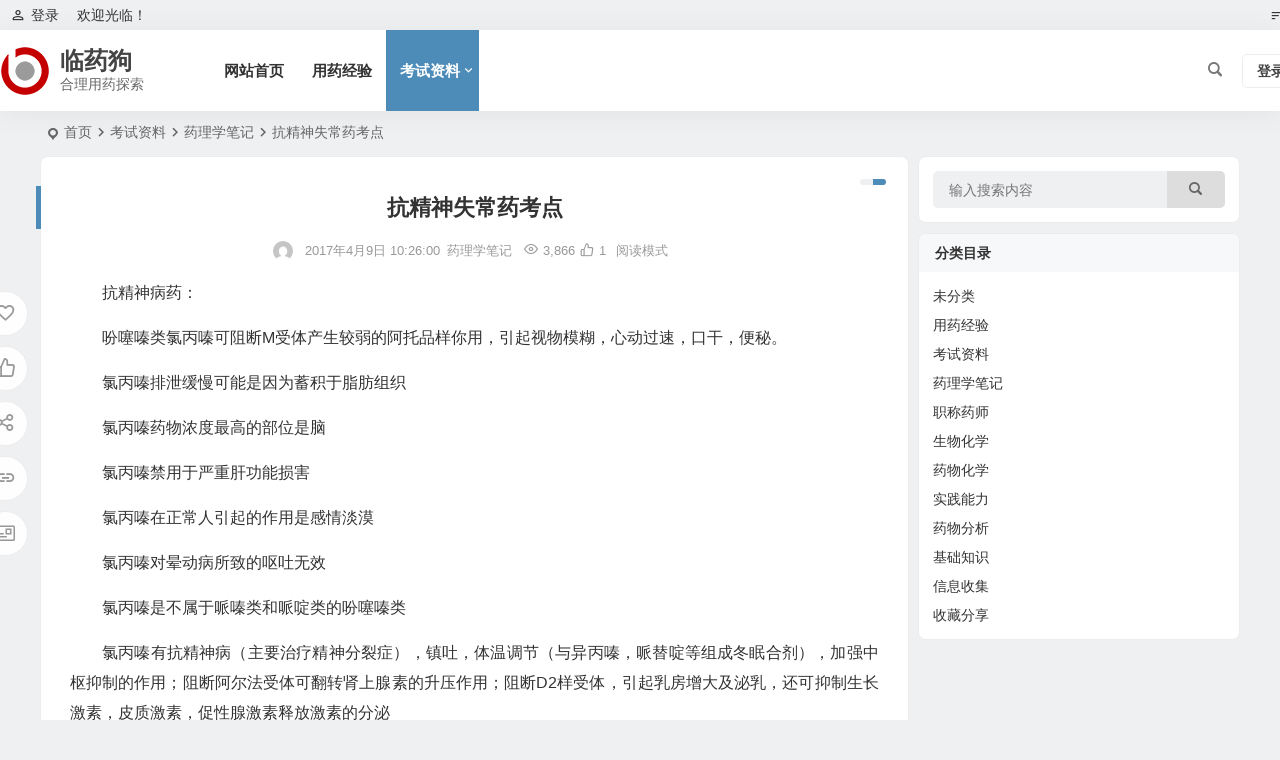

--- FILE ---
content_type: text/html; charset=UTF-8
request_url: http://lcyx.org/40.html
body_size: 12037
content:
<!DOCTYPE html>
<html lang="zh-CN">
<head>
<meta charset="UTF-8" />
<meta name="viewport" content="width=device-width, initial-scale=1.0, minimum-scale=1.0, maximum-scale=1.0, maximum-scale=0.0, user-scalable=no">
<meta http-equiv="Cache-Control" content="no-transform" />
<meta http-equiv="Cache-Control" content="no-siteapp" />
<title>抗精神失常药考点 | 临药狗</title>
<meta name="description" content="抗精神病药：" />
<meta name="keywords" content="药理学,考点,抗精神失常药" />
<meta property="og:type" content="acticle">
<meta property="og:locale" content="zh-CN" />
<meta property="og:title" content="抗精神失常药考点" />
<meta property="og:author" content="WX" />
<meta property="og:image" content="" />
<meta property="og:site_name" content="临药狗">
<meta property="og:description" content="抗精神病药：" />
<meta property="og:url" content="http://lcyx.org/40.html" />
<meta property="og:release_date" content="2017-04-09 10:26:00" />
<link rel="shortcut icon" href="http://www.lcyx.org/wp-content/themes/begin/img/favicon.ico">
<link rel="apple-touch-icon" sizes="114x114" href="http://www.lcyx.org/wp-content/themes/begin/img/favicon.png" />
<link rel="pingback" href="http://lcyx.org/xmlrpc.php">
<meta name='robots' content='max-image-preview:large' />
<link rel='stylesheet' id='begin-style-css' href='http://lcyx.org/wp-content/themes/begin/style.css?ver=2023/12/17' type='text/css' media='all' />
<link rel='stylesheet' id='be-css' href='http://lcyx.org/wp-content/themes/begin/css/be.css?ver=2023/12/17' type='text/css' media='all' />
<link rel='stylesheet' id='dashicons-css' href='http://lcyx.org/wp-includes/css/dashicons.min.css' type='text/css' media='all' />
<link rel='stylesheet' id='fonts-css' href='http://lcyx.org/wp-content/themes/begin/css/fonts/fonts.css?ver=2023/12/17' type='text/css' media='all' />
<link rel='stylesheet' id='prettify_normal-css' href='http://lcyx.org/wp-content/themes/begin/css/prettify-normal.css?ver=2023/12/17' type='text/css' media='all' />
<script type="text/javascript" src="http://lcyx.org/wp-includes/js/jquery/jquery.min.js?ver=3.7.1" id="jquery-core-js"></script>
<script type="text/javascript" src="http://lcyx.org/wp-includes/js/jquery/jquery-migrate.min.js?ver=3.4.1" id="jquery-migrate-js"></script>
<script type="text/javascript" src="http://lcyx.org/wp-content/themes/begin/js/jquery.lazyload.js?ver=2023/12/17" id="lazyload-js"></script>
<link rel="canonical" href="http://lcyx.org/40.html" />

</head>
<body class="post-template-default single single-post postid-40 single-format-standard 7e0b" ontouchstart="">
<script>const SITE_ID = window.location.hostname;if (localStorage.getItem(SITE_ID + '-beNightMode')) {document.body.className += ' night';}</script>
<span class="be-progress"></span>
<div id="page" class="hfeed site">
<header id="masthead" class="site-header site-header-s nav-extend">
	<div id="header-main" class="header-main top-nav-show">
				<nav id="header-top" class="header-top nav-glass">
			<div class="nav-top betip">
			<div id="user-profile">
								<div class="greet-top">
									<div class="user-wel">欢迎光临！</div>
							</div>
					
	
	<div class="login-reg login-admin">
									<div class="nav-set">
				 	<div class="nav-login">
						<div class="show-layer"><i class="be be-personoutline"></i>登录</div>
					</div>
				</div>
					
			</div>
</div>
				
	<div class="nav-menu-top-box betip">
		<div class="nav-menu-top">
			<ul class="top-menu"><li><a href="http://lcyx.org/"><i class="be be-sort"></i></a></li></ul>		</div>
				</div>
</div>
		</nav>
				<div id="menu-container" class="be-menu-main menu-glass">
			<div id="navigation-top" class="navigation-top menu_c">
				<div class="be-nav-box">
					<div class="be-nav-l">
						<div class="be-nav-logo">
															<div class="logo-site">
																		<a href="http://lcyx.org/">
			<span class="logo-small"><img class="begd" src="http://www.lcyx.org/wp-content/themes/begin/img/logo-s.png" style="width: 50px;" alt="临药狗"></span>
			<span class="site-name-main">
									<span class="site-name">临药狗</span>
													<span class="site-description">合理用药探索</span>
							</span>
		</a>
	
	
								</div>
														</div>

													<div class="be-nav-wrap betip">
								<div id="site-nav-wrap" class="site-nav-main" style="margin-left: 66px">
									<div id="sidr-close">
										<div class="toggle-sidr-close"></div>
									</div>
									<nav id="site-nav" class="main-nav nav-ace">
													<div id="navigation-toggle" class="menu-but bars"><div class="menu-but-box"><div class="heng"></div></div></div>
	
		<div class="menu-%e4%b8%bb%e5%af%bc%e8%88%aa-container"><ul id="menu-%e4%b8%bb%e5%af%bc%e8%88%aa" class="down-menu nav-menu"><li id="menu-item-26" class="menu-item menu-item-type-custom menu-item-object-custom menu-item-26 mega-menu menu-max-col"><a href="http://www.lcyx.org/">网站首页</a></li>
<li id="menu-item-27" class="menu-item menu-item-type-taxonomy menu-item-object-category menu-item-27 mega-menu menu-max-col"><a href="http://lcyx.org/category/yongyaojingyan">用药经验</a></li>
<li id="menu-item-35" class="menu-item menu-item-type-taxonomy menu-item-object-category current-post-ancestor menu-item-has-children menu-item-35 mega-menu menu-max-col"><a href="http://lcyx.org/category/kaoshiziliao">考试资料</a>
<ul class="sub-menu">
	<li id="menu-item-190" class="menu-item menu-item-type-taxonomy menu-item-object-category menu-item-190 mega-menu menu-max-col"><a href="http://lcyx.org/category/kaoshiziliao/zhichengyaoshi">职称药师</a></li>
	<li id="menu-item-36" class="menu-item menu-item-type-taxonomy menu-item-object-category current-post-ancestor current-menu-parent current-post-parent menu-item-36 mega-menu menu-max-col"><a href="http://lcyx.org/category/kaoshiziliao/yaolixuebiji">药理笔记</a></li>
	<li id="menu-item-270" class="menu-item menu-item-type-taxonomy menu-item-object-category menu-item-270 mega-menu menu-max-col"><a href="http://lcyx.org/category/kaoshiziliao/yaowuhuaxue">药物化学</a></li>
	<li id="menu-item-271" class="menu-item menu-item-type-taxonomy menu-item-object-category menu-item-271 mega-menu menu-max-col"><a href="http://lcyx.org/category/kaoshiziliao/shengwuhuaxue">生物化学</a></li>
	<li id="menu-item-275" class="menu-item menu-item-type-taxonomy menu-item-object-category menu-item-275 mega-menu menu-max-col"><a href="http://lcyx.org/category/kaoshiziliao/shijiannengli">实践能力</a></li>
</ul>
</li>
</ul></div>
									</nav>

									<div class="clear"></div>

									<div class="sidr-login">
																<div class="mobile-login-but">
				<div class="mobile-login-author-back"><img src="http://www.lcyx.org/wp-content/themes/begin/img/default/options/user.jpg" alt="bj"></div>
									<span class="mobile-login show-layer">登录</span>
											</div>
												</div>

								</div>
																</div>
											</div>

					<div class="be-nav-r">
						
																					<span class="nav-search"></span>
													
													<div class="be-nav-login-but betip">
											<div class="menu-login-box">
							<span class="menu-login menu-login-btu nav-ace"><div id="user-profile">
								<div class="greet-top">
									<div class="user-wel">欢迎光临！</div>
							</div>
					
	
	<div class="login-reg login-admin">
									<div class="nav-set">
				 	<div class="nav-login">
						<div class="show-layer"><i class="be be-personoutline"></i>登录</div>
					</div>
				</div>
					
			</div>
</div>
</span>
					</div>
																	</div>
											</div>

									</div>
				<div class="clear"></div>
			</div>
		</div>
	</div>
	</header>
<div id="search-main" class="search-main">
	<div class="search-box fadeInDown animated">
		<div class="off-search-a"></div>
		<div class="search-area">
			<div class="search-wrap betip">
									<div class="search-tabs">
					<div class="search-item searchwp"><span class="search-wp">站内</span></div>					<div class="search-item searchbaidu"><span class="search-baidu">百度</span></div>					<div class="search-item searchgoogle"><span class="search-google">谷歌</span></div>					<div class="search-item searchbing"><span class="search-bing">必应</span></div>					<div class="search-item searchsogou"><span class="search-sogou">搜狗</span></div>					<div class="search-item search360"><span class="search-360">360</span></div>				</div>
				<div class="clear"></div>
									<div class="search-wp tab-search searchbar">
						<form method="get" id="searchform-so" autocomplete="off" action="http://lcyx.org/">
							<span class="search-input">
								<input type="text" value="" name="s" id="so" class="search-focus wp-input" placeholder="输入关键字" required />
								<button type="submit" id="searchsubmit-so" class="sbtu"><i class="be be-search"></i></button>
							</span>
														<div class="clear"></div>
						</form>
					</div>
				
								<div class="search-baidu tab-search searchbar">
					<script>
					function g(formname) {
						var url = "https://www.baidu.com/baidu";
						if (formname.s[1].checked) {
							formname.ct.value = "2097152";
						} else {
							formname.ct.value = "0";
						}
						formname.action = url;
						return true;
					}
					</script>
					<form name="f1" onsubmit="return g(this)" target="_blank" autocomplete="off">
						<span class="search-input">
							<input name=word class="swap_value search-focus baidu-input" placeholder="百度一下" />
							<input name=tn type=hidden value="bds" />
							<input name=cl type=hidden value="3" />
							<input name=ct type=hidden />
							<input name=si type=hidden value="www.lcyx.org" />
							<button type="submit" id="searchbaidu" class="search-close"><i class="be be-baidu"></i></button>
							<input name=s class="choose" type=radio />
							<input name=s class="choose" type=radio checked />
						</span>
					</form>
				</div>
				
									<div class="search-google tab-search searchbar">
						<form method="get" id="googleform" action="https://cse.google.com/cse" target="_blank" autocomplete="off">
							<span class="search-input">
								<input type="text" value="" name="q" id="google" class="search-focus google-input" placeholder="Google" />
								<input type="hidden" name="cx" value="005077649218303215363:ngrflw3nv8m" />
								<input type="hidden" name="ie" value="UTF-8" />
								<button type="submit" id="googlesubmit" class="search-close"><i class="cx cx-google"></i></button>
							</span>
						</form>
					</div>
				
								<div class="search-bing tab-search searchbar">
					<form method="get" id="bingform" action="https://www.bing.com/search" target="_blank" autocomplete="off" >
						<span class="search-input">
							<input type="text" value="" name="q" id="bing" class="search-focus bing-input" placeholder="Bing" />
							<input type="hidden" name="q1" value="site:www.lcyx.org">
							<button type="submit" id="bingsubmit" class="sbtu"><i class="cx cx-bing"></i></button>
						</span>
					</form>
				</div>
				
								<div class="search-360 tab-search searchbar">
					<form action="https://www.so.com/s" target="_blank" id="so360form" autocomplete="off">
						<span class="search-input">
							<input type="text" placeholder="360搜索" name="q" id="so360_keyword" class="search-focus input-360">
							<button type="submit" id="so360_submit" class="search-close"><i class="cx cx-liu"></i></button>
							<input type="hidden" name="ie" value="utf-8">
							<input type="hidden" name="src" value="zz_www.lcyx.org">
							<input type="hidden" name="site" value="www.lcyx.org">
							<input type="hidden" name="rg" value="1">
							<input type="hidden" name="inurl" value="">
						</span>
					</form>
				</div>
				
								<div class="search-sogou tab-search searchbar">
					<form action="https://www.sogou.com/web" target="_blank" name="sogou_queryform" autocomplete="off">
						<span class="search-input">
							<input type="text" placeholder="上网从搜狗开始" name="query" class="search-focus sogou-input">
							<button type="submit" id="sogou_submit" class="search-close" onclick="check_insite_input(document.sogou_queryform, 1)"><i class="cx cx-Sougou"></i></button>
							<input type="hidden" name="insite" value="www.lcyx.org">
						</span>
					</form>
				</div>
								<div class="clear"></div>

									<div class="search-hot-main">
						<div class="recently-searches"><h3 class="searches-title recently-searches-title"><i class="be be-favoriteoutline"></i>热门搜索</h3><ul class="recently-searches"><li class="search-item"><a href="http://lcyx.org/?s=api">api</a></li><li class="search-item"><a href="http://lcyx.org/?s=药事管理学">药事管理学</a></li><li class="search-item"><a href="http://lcyx.org/?s=糖酵解">糖酵解</a></li><li class="search-item"><a href="http://lcyx.org/?s=药品含量测定">药品含量测定</a></li><li class="search-item"><a href="http://lcyx.org/?s=药剂">药剂</a></li></ul></div>					</div>
												<div class="clear"></div>
			</div>
		</div>
	</div>
	<div class="off-search"></div>
</div>			
						<nav class="bread">
			<div class="be-bread">
				<div class="breadcrumb"><span class="seat"></span><span class="home-text"><a href="http://lcyx.org/" rel="bookmark">首页</a></span><span class="home-text"><i class="be be-arrowright"></i></span><span><a href="http://lcyx.org/category/kaoshiziliao">考试资料</a></span><i class="be be-arrowright"></i><span><a href="http://lcyx.org/category/kaoshiziliao/yaolixuebiji">药理学笔记</a></span><i class="be be-arrowright"></i><span class="current">抗精神失常药考点</span></div>			</div>
		</nav>
			
					



<nav class="submenu-nav header-sub">
		<div class="clear"></div>
</nav>
			
	<div id="content" class="site-content site-small site-roll">
			<div class="like-left-box fds">
			<div class="like-left fadeInDown animated">			<div class="sharing-box betip" data-aos="zoom-in">
			<a class="be-btn-beshare be-btn-donate use-beshare-donate-btn" rel="external nofollow" data-hover="打赏"><div class="arrow-share"></div></a>	<a class="be-btn-beshare be-btn-like use-beshare-like-btn" data-count="1" rel="external nofollow">
		<span class="sharetip bz like-number">
			1		</span>
		<div class="triangle-down"></div>
	</a>		<a class="be-btn-beshare be-btn-share use-beshare-social-btn" rel="external nofollow" data-hover="分享"><div class="arrow-share"></div></a>			<span class="post-link">http://lcyx.org/40.html</span>
								<a class="tooltip be-btn-beshare be-btn-link be-btn-link-b use-beshare-link-btn" rel="external nofollow" onclick="myFunction()" onmouseout="outFunc()"><span class="sharetip bz copytip">复制链接</span></a>
			<a class="tooltip be-btn-beshare be-btn-link be-btn-link-l use-beshare-link-btn" rel="external nofollow" onclick="myFunction()" onmouseout="outFunc()"><span class="sharetip bz copytipl">复制链接</span></a>
				<a class="be-btn-beshare be-share-poster use-beshare-poster-btn" rel="external nofollow" data-hover="海报"><div class="arrow-share"></div></a>		</div>
	</div>
		</div>
	
		<div id="primary" class="content-area">

		<main id="main" class="be-main site-main p-em" role="main">

			
				<article id="post-40" class="post-item post ms">
		
			<header class="entry-header entry-header-c">
												<h1 class="entry-title">抗精神失常药考点</h1>									</header>

		<div class="entry-content">
			
			<div class="begin-single-meta begin-single-meta-c"><span class="meta-author"><span class="meta-author-avatar load"><img class="avatar photo" src="[data-uri]" alt="WX" width="96" height="96" data-original="https://sdn.geekzu.org/avatar/be60451ad0f5be9f092ee61b9aae89fe?s=96&#038;d=mm&#038;r=g' srcset='https://sdn.geekzu.org/avatar/be60451ad0f5be9f092ee61b9aae89fe?s=192&#038;d=mm&#038;r=g 2x"></span><div class="meta-author-box">
	<div class="arrow-up"></div>
	<a href="http://lcyx.org/author/lywx" rel="author">
		<div class="meta-author-inf load revery-bg">
			<div class="meta-inf-avatar">
															<img class="avatar photo" src="[data-uri]" alt="WX" width="96" height="96" data-original="https://sdn.geekzu.org/avatar/be60451ad0f5be9f092ee61b9aae89fe?s=96&#038;d=mm&#038;r=g' srcset='https://sdn.geekzu.org/avatar/be60451ad0f5be9f092ee61b9aae89fe?s=192&#038;d=mm&#038;r=g 2x">												</div>
			<div class="meta-inf-name">WX</div>
			<div class="meta-inf meta-inf-posts"><span>59</span><br />文章</div>
			<div class="meta-inf meta-inf-comment"><span>0</span><br />评论</div>
			<div class="clear"></div>
		</div>
	</a>
	<div class="clear"></div>
</div>
</span><span class="single-meta-area"><span class="meta-date"><time datetime="2017-04-09 10:26:00">2017年4月9日 10:26:00</time></span><span class="meta-cat"><a href="http://lcyx.org/category/kaoshiziliao/yaolixuebiji" rel="category tag">药理学笔记</a></span><span class="comment"><span><span class="screen-reader-text">抗精神失常药考点</span>已关闭评论</span></span><span class="views"><i class="be be-eye ri"></i>3,866</span><span class="post-like"><i class="be be-thumbs-up-o ri"></i>1</span><span class="word-time"></span><span class="reading-open">阅读模式</span></span></div><span class="reading-close"><i class="be be-cross"></i></span><span class="s-hide" title="侧边栏"><span class="off-side"></span></span>
							<div class="single-content">
																<p>抗精神病药：</p>
<p>吩噻嗪类氯丙嗪可阻断M受体产生较弱的阿托品样你用，引起视物模糊，心动过速，口干，便秘。</p>
<p>氯丙嗪排泄缓慢可能是因为蓄积于脂肪组织</p>
<p>氯丙嗪药物浓度最高的部位是脑</p>
<p>氯丙嗪禁用于严重肝功能损害</p>
<p>氯丙嗪在正常人引起的作用是感情淡漠</p>
<p>氯丙嗪对晕动病所致的呕吐无效</p>
<p>氯丙嗪是不属于哌嗪类和哌啶类的吩噻嗪类</p>
<p>氯丙嗪有抗精神病（主要治疗精神分裂症），镇吐，体温调节（与异丙嗪，哌替啶等组成冬眠合剂），加强中枢抑制的作用；阻断阿尔法受体可翻转肾上腺素的升压作用；阻断D2样受体，引起乳房增大及泌乳，还可抑制生长激素，皮质激素，促性腺激素释放激素的分泌</p>
<p>氯丙嗪的不良反应有口干，便秘，心悸，肌肉颤动，低血压，粒细胞减少</p>
<p>氟奋乃静引起的锥体外系反应有急性肌张力障碍，静坐不能，帕金森综合症，迟发性运动障碍</p>
<p>硫杂蒽类</p>
<p>氯普噻吨适用于伴有焦虑或焦虑性抑郁的精神分裂症，不适用于躁狂症</p>
<p>氟哌噻吨也可抗焦虑抑郁，禁用于躁狂症，锥体外系反应常见。</p>
<p>丁酰苯类</p>
<p>氟哌啶醇常用于治疗以兴奋、躁动、幻觉、妄想为主的精神分裂症，可治疗躁狂症，锥体外系反应明显。</p>
<p>抗抑郁症药：</p>
<p>三环类抗抑郁药有丙咪嗪，地昔帕明，阿米替林，多塞平，可对抗可乐定的作用</p>
<p>丙咪嗪最常见的副作用是阿托品样作用，禁用于前列腺肥大</p>
<p>地昔帕明抗胆碱作用最弱</p>
<p>三环类抗抑郁药与苯海索合用可以增强抗胆碱效应</p>
<p>四环类抗抑郁药，马普替林为非选择性NA摄取抑制剂，对老年性抑郁症患者尤为适用。米安色林抑制突触前膜阿尔法2受体，无抗胆碱作用。</p>
<p>选择性五羟色胺再摄取抑制剂有舍曲林，氟西汀，曲唑酮。</p>
<p>抗躁狂症药，碳酸锂</p>
				</div>

			
			
							<div class="copyright-post betip" >
			<p>文章末尾固定信息</p>
						</div>
		<div class="clear"></div>
					<div class="turn-small"></div>		<div class="relat-post-box betip"><div class="relat-post betip">	
			<div class="r4">
			<div class="related-site">
				<figure class="related-site-img">
					<div class="thumbs-b lazy"><a class="thumbs-back sc" rel="external nofollow" href="http://lcyx.org/223.html" data-src="http://www.lcyx.org/wp-content/themes/begin/img/default/random/320.jpg"></a></div>				 </figure>
				<div class="related-title over"><a href="http://lcyx.org/223.html" target="_blank">经典药理学速记口诀</a></div>
			</div>
		</div>
		
			<div class="r4">
			<div class="related-site">
				<figure class="related-site-img">
					<div class="thumbs-b lazy"><a class="thumbs-back sc" rel="external nofollow" href="http://lcyx.org/148.html" data-src="http://www.lcyx.org/wp-content/themes/begin/img/default/random/320.jpg"></a></div>				 </figure>
				<div class="related-title over"><a href="http://lcyx.org/148.html" target="_blank">分析题</a></div>
			</div>
		</div>
		
			<div class="r4">
			<div class="related-site">
				<figure class="related-site-img">
					<div class="thumbs-b lazy"><a class="thumbs-back sc" rel="external nofollow" href="http://lcyx.org/144.html" data-src="http://www.lcyx.org/wp-content/themes/begin/img/default/random/320.jpg"></a></div>				 </figure>
				<div class="related-title over"><a href="http://lcyx.org/144.html" target="_blank">影响免疫功能的药物考点</a></div>
			</div>
		</div>
		
			<div class="r4">
			<div class="related-site">
				<figure class="related-site-img">
					<div class="thumbs-b lazy"><a class="thumbs-back sc" rel="external nofollow" href="http://lcyx.org/139.html" data-src="http://www.lcyx.org/wp-content/themes/begin/img/default/random/320.jpg"></a></div>				 </figure>
				<div class="related-title over"><a href="http://lcyx.org/139.html" target="_blank">抗恶性肿瘤药考点</a></div>
			</div>
		</div>
		<div class="clear"></div></div></div>						<div class="sharing-box betip" data-aos="zoom-in">
			<a class="be-btn-beshare be-btn-donate use-beshare-donate-btn" rel="external nofollow" data-hover="打赏"><div class="arrow-share"></div></a>	<a class="be-btn-beshare be-btn-like use-beshare-like-btn" data-count="1" rel="external nofollow">
		<span class="sharetip bz like-number">
			1		</span>
		<div class="triangle-down"></div>
	</a>		<a class="be-btn-beshare be-btn-share use-beshare-social-btn" rel="external nofollow" data-hover="分享"><div class="arrow-share"></div></a>			<span class="post-link">http://lcyx.org/40.html</span>
								<a class="tooltip be-btn-beshare be-btn-link be-btn-link-b use-beshare-link-btn" rel="external nofollow" onclick="myFunction()" onmouseout="outFunc()"><span class="sharetip bz copytip">复制链接</span></a>
			<a class="tooltip be-btn-beshare be-btn-link be-btn-link-l use-beshare-link-btn" rel="external nofollow" onclick="myFunction()" onmouseout="outFunc()"><span class="sharetip bz copytipl">复制链接</span></a>
				<a class="be-btn-beshare be-share-poster use-beshare-poster-btn" rel="external nofollow" data-hover="海报"><div class="arrow-share"></div></a>		</div>
								<div class="s-weixin-one b-weixin betip" data-aos="zoom-in">
			<div class="weimg-one">
				<div class="copy-weixin">
					<img src="http://www.lcyx.org/wp-content/themes/begin/img/favicon.png" alt="weinxin">
					<div class="weixinbox">
						<div class="btn-weixin-copy"><div class="btn-weixin"><i class="be be-clipboard"></i></div></div>
						<div class="weixin-id">我的微信</div>
					</div>
				</div>
				<div class="weixin-h"><strong>我的微信</strong></div>
				<div class="weixin-h-w">微信扫一扫</div>
				<div class="clear"></div>
			</div>
						</div>
		
	<div class="content-empty"></div>
		<footer class="single-footer">
		<div class="single-cat-tag"><div class="single-cat">&nbsp;</div></div>	</footer>

				<div class="clear"></div>
	</div>

	</article>


									<div class="authorbio ms load betip" data-aos=fade-up>
										<img class="avatar photo" src="[data-uri]" alt="WX" width="96" height="96" data-original="https://sdn.geekzu.org/avatar/be60451ad0f5be9f092ee61b9aae89fe?s=96&#038;d=mm&#038;r=g' srcset='https://sdn.geekzu.org/avatar/be60451ad0f5be9f092ee61b9aae89fe?s=192&#038;d=mm&#038;r=g 2x">							<ul class="spostinfo">
											<li>本文由 <strong><a rel="external nofollow" href="http://lcyx.org/author/lywx" title="文章作者 WX">WX</a></strong> 发表于 2017年4月9日 10:26:00</li>
						<li class="reprinted"><strong>转载请务必保留本文链接：</strong>http://lcyx.org/40.html</li>
			</ul>
			<div class="clear"></div>
</div>
				
									<div class="single-code-tag betip">
	
	
	<div class='clear'></div>
	<div class="apc-ajax-post-item-wrap ajax-cat-post-wrap" data-more="more" data-apc-ajax-post-item='{"show_filter":"yes","btn":"yes","btn_all":"no","initial":"-1","layout":"1","post_type":"post","posts_per_page":"4","cat":"9,12,17","terms":"","paginate":"no","hide_empty":"true","orderby":"rand","order":"DESC","meta_key":"","more":"more","mid":"","style":"photo","listimg":"","column":"4","infinite":"","animation":"","item_id":"","slider":"","tags":"tag","special":"","prev_next":"true","img":"","sticky":"","top":"","children":"true","author":""}'>
					<div class="acx-filter-div" data-layout="1">
				<ul>
																<li class="bea-texonomy ms apc-cat-btu" data_id="9" data-aos=fade-up>药理学</li>
											<li class="bea-texonomy ms apc-cat-btu" data_id="12" data-aos=fade-up>考点</li>
											<li class="bea-texonomy ms apc-cat-btu" data_id="17" data-aos=fade-up>抗精神失常药</li>
									</ul>
			</div>
		
		<div class="acx-ajax-container">
			<div class="acx-loader">
				<div class="dual-ring"></div>
			</div>
			<div class="beall-filter-result">
				<div class="apc-postitem-wrapper">	
		
		
		
		
		
					<section class="picture-area content-area grid-cat-4">
			<div class="apc-post-item apc_layout_1 ">
															<article id="post-28" class="post-item-list post picture scl" data-aos="zoom-in"
>
							<div class="picture-box sup">
								<figure class="picture-img gdz">
																			<div class="thumbs-b lazy"><a class="thumbs-back sc" rel="external nofollow" href="http://lcyx.org/28.html" data-src="http://www.lcyx.org/wp-content/themes/begin/img/default/random/320.jpg"></a></div>																	</figure>
								<h2 class="grid-title gdz"><a href="http://lcyx.org/28.html" rel="bookmark">麻醉药考点</a></h2>								<span class="grid-inf gdz">
			<span class="grid-author"><a href="http://lcyx.org/author/lywx" rel="author">
	<span class="meta-author grid-meta-author">
		<span class="meta-author-avatar load">
							<img class="avatar photo" src="[data-uri]" alt="WX" width="96" height="96" data-original="https://sdn.geekzu.org/avatar/be60451ad0f5be9f092ee61b9aae89fe?s=96&#038;d=mm&#038;r=g' srcset='https://sdn.geekzu.org/avatar/be60451ad0f5be9f092ee61b9aae89fe?s=192&#038;d=mm&#038;r=g 2x">					</span>
	</span>
</a>
</span>		<span class="g-cat"><a href="http://lcyx.org/category/kaoshiziliao/yaolixuebiji">药理学笔记</a></span>
		<span class="grid-inf-l">
				<span class="views"><i class="be be-eye ri"></i>4,000</span>		<span class="date"><time datetime="2017-04-08 17:44:44">04/08</time></span>			</span>
</span>
								<div class="clear"></div>
							</div>
						</article>
																				<article id="post-51" class="post-item-list post picture scl" data-aos="zoom-in"
>
							<div class="picture-box sup">
								<figure class="picture-img gdz">
																			<div class="thumbs-b lazy"><a class="thumbs-back sc" rel="external nofollow" href="http://lcyx.org/51.html" data-src="http://www.lcyx.org/wp-content/themes/begin/img/default/random/320.jpg"></a></div>																	</figure>
								<h2 class="grid-title gdz"><a href="http://lcyx.org/51.html" rel="bookmark">镇痛药考点</a></h2>								<span class="grid-inf gdz">
			<span class="grid-author"><a href="http://lcyx.org/author/lywx" rel="author">
	<span class="meta-author grid-meta-author">
		<span class="meta-author-avatar load">
							<img class="avatar photo" src="[data-uri]" alt="WX" width="96" height="96" data-original="https://sdn.geekzu.org/avatar/be60451ad0f5be9f092ee61b9aae89fe?s=96&#038;d=mm&#038;r=g' srcset='https://sdn.geekzu.org/avatar/be60451ad0f5be9f092ee61b9aae89fe?s=192&#038;d=mm&#038;r=g 2x">					</span>
	</span>
</a>
</span>		<span class="g-cat"><a href="http://lcyx.org/category/kaoshiziliao/yaolixuebiji">药理学笔记</a></span>
		<span class="grid-inf-l">
				<span class="views"><i class="be be-eye ri"></i>5,600</span>		<span class="date"><time datetime="2017-04-11 10:51:00">04/11</time></span>			</span>
</span>
								<div class="clear"></div>
							</div>
						</article>
																				<article id="post-31" class="post-item-list post picture scl" data-aos="zoom-in"
>
							<div class="picture-box sup">
								<figure class="picture-img gdz">
																			<div class="thumbs-b lazy"><a class="thumbs-back sc" rel="external nofollow" href="http://lcyx.org/31.html" data-src="http://www.lcyx.org/wp-content/themes/begin/img/default/random/320.jpg"></a></div>																	</figure>
								<h2 class="grid-title gdz"><a href="http://lcyx.org/31.html" rel="bookmark">镇静催眠药考点</a></h2>								<span class="grid-inf gdz">
			<span class="grid-author"><a href="http://lcyx.org/author/lywx" rel="author">
	<span class="meta-author grid-meta-author">
		<span class="meta-author-avatar load">
							<img class="avatar photo" src="[data-uri]" alt="WX" width="96" height="96" data-original="https://sdn.geekzu.org/avatar/be60451ad0f5be9f092ee61b9aae89fe?s=96&#038;d=mm&#038;r=g' srcset='https://sdn.geekzu.org/avatar/be60451ad0f5be9f092ee61b9aae89fe?s=192&#038;d=mm&#038;r=g 2x">					</span>
	</span>
</a>
</span>		<span class="g-cat"><a href="http://lcyx.org/category/kaoshiziliao/yaolixuebiji">药理学笔记</a></span>
		<span class="grid-inf-l">
				<span class="views"><i class="be be-eye ri"></i>3,898</span>		<span class="date"><time datetime="2017-04-08 21:11:21">04/08</time></span>			</span>
</span>
								<div class="clear"></div>
							</div>
						</article>
																				<article id="post-78" class="post-item-list post picture scl" data-aos="zoom-in"
>
							<div class="picture-box sup">
								<figure class="picture-img gdz">
																			<div class="thumbs-b lazy"><a class="thumbs-back sc" rel="external nofollow" href="http://lcyx.org/78.html" data-src="http://www.lcyx.org/wp-content/themes/begin/img/default/random/320.jpg"></a></div>																	</figure>
								<h2 class="grid-title gdz"><a href="http://lcyx.org/78.html" rel="bookmark">利尿药和脱水药考点</a></h2>								<span class="grid-inf gdz">
			<span class="grid-author"><a href="http://lcyx.org/author/lywx" rel="author">
	<span class="meta-author grid-meta-author">
		<span class="meta-author-avatar load">
							<img class="avatar photo" src="[data-uri]" alt="WX" width="96" height="96" data-original="https://sdn.geekzu.org/avatar/be60451ad0f5be9f092ee61b9aae89fe?s=96&#038;d=mm&#038;r=g' srcset='https://sdn.geekzu.org/avatar/be60451ad0f5be9f092ee61b9aae89fe?s=192&#038;d=mm&#038;r=g 2x">					</span>
	</span>
</a>
</span>		<span class="g-cat"><a href="http://lcyx.org/category/kaoshiziliao/yaolixuebiji">药理学笔记</a></span>
		<span class="grid-inf-l">
				<span class="views"><i class="be be-eye ri"></i>3,954</span>		<span class="date"><time datetime="2017-04-14 10:04:00">04/14</time></span>			</span>
</span>
								<div class="clear"></div>
							</div>
						</article>
												</div>
		
		
		
		<div class="clear"></div>
		<div class="apc-posts-navigation" data-aos="zoom-in"
>
			<div class='clear ajax-navigation'></div><div data-paged='1' data-next='2' class=' apc-post-item-load-more'><span class='apc-load-more'><i class='be be-more'></i></span></div>			<div class='clear'></div>
		</div>
	</section>
	</div>			</div>
		</div>
	</div>

			</div>
				
				
				
						
			<div class="slider-rolling-box ms betip" data-aos=fade-up>
			<div id="slider-rolling" class="owl-carousel be-rolling single-rolling">
									<div id="post-282" class="post-item-list post scrolling-img">
						<div class="scrolling-thumbnail"><div class="thumbs-sg"><a class="thumbs-back sc" rel="external nofollow" href="http://lcyx.org/282.html" style="background-image: url(http://www.lcyx.org/wp-content/themes/begin/img/default/random/320.jpg);"></a></div></div>
						<div class="clear"></div>
						<h2 class="grid-title over"><a href="http://lcyx.org/282.html" target="_blank" rel="bookmark">药理学受体激动效应总结</a></h2>						<div class="clear"></div>
					</div>
									<div id="post-278" class="post-item-list post scrolling-img">
						<div class="scrolling-thumbnail"><div class="thumbs-sg"><a class="thumbs-back sc" rel="external nofollow" href="http://lcyx.org/278.html" style="background-image: url(http://www.lcyx.org/wp-content/uploads/2017/05/051917_0041_1.png);"></a></div></div>
						<div class="clear"></div>
						<h2 class="grid-title over"><a href="http://lcyx.org/278.html" target="_blank" rel="bookmark">执业药师药理学考前资料总结</a></h2>						<div class="clear"></div>
					</div>
									<div id="post-264" class="post-item-list post scrolling-img">
						<div class="scrolling-thumbnail"><div class="thumbs-sg"><a class="thumbs-back sc" rel="external nofollow" href="http://lcyx.org/264.html" style="background-image: url(http://www.lcyx.org/wp-content/themes/begin/img/default/random/320.jpg);"></a></div></div>
						<div class="clear"></div>
						<h2 class="grid-title over"><a href="http://lcyx.org/264.html" target="_blank" rel="bookmark">解热镇痛药等章节TANG原创记忆口诀（执业药师药理学）</a></h2>						<div class="clear"></div>
					</div>
									<div id="post-262" class="post-item-list post scrolling-img">
						<div class="scrolling-thumbnail"><div class="thumbs-sg"><a class="thumbs-back sc" rel="external nofollow" href="http://lcyx.org/262.html" style="background-image: url(http://www.lcyx.org/wp-content/themes/begin/img/default/random/320.jpg);"></a></div></div>
						<div class="clear"></div>
						<h2 class="grid-title over"><a href="http://lcyx.org/262.html" target="_blank" rel="bookmark">抗菌药物TANG原创记忆口诀（执业药师药理学）</a></h2>						<div class="clear"></div>
					</div>
									<div id="post-260" class="post-item-list post scrolling-img">
						<div class="scrolling-thumbnail"><div class="thumbs-sg"><a class="thumbs-back sc" rel="external nofollow" href="http://lcyx.org/260.html" style="background-image: url(http://www.lcyx.org/wp-content/themes/begin/img/default/random/320.jpg);"></a></div></div>
						<div class="clear"></div>
						<h2 class="grid-title over"><a href="http://lcyx.org/260.html" target="_blank" rel="bookmark">内分泌系统、循环系统TANG原创记忆口诀（执业药师药理学）</a></h2>						<div class="clear"></div>
					</div>
									<div id="post-254" class="post-item-list post scrolling-img">
						<div class="scrolling-thumbnail"><div class="thumbs-sg"><a class="thumbs-back sc" rel="external nofollow" href="http://lcyx.org/254.html" style="background-image: url(http://www.lcyx.org/wp-content/uploads/2017/05/051217_0752_TAN1.png);"></a></div></div>
						<div class="clear"></div>
						<h2 class="grid-title over"><a href="http://lcyx.org/254.html" target="_blank" rel="bookmark">抗微生物药知识点及TANG原创记忆口诀（执业药师药理学）</a></h2>						<div class="clear"></div>
					</div>
									<div id="post-247" class="post-item-list post scrolling-img">
						<div class="scrolling-thumbnail"><div class="thumbs-sg"><a class="thumbs-back sc" rel="external nofollow" href="http://lcyx.org/247.html" style="background-image: url(http://www.lcyx.org/wp-content/themes/begin/img/default/random/320.jpg);"></a></div></div>
						<div class="clear"></div>
						<h2 class="grid-title over"><a href="http://lcyx.org/247.html" target="_blank" rel="bookmark">药理学首选药汇总</a></h2>						<div class="clear"></div>
					</div>
									<div id="post-223" class="post-item-list post scrolling-img">
						<div class="scrolling-thumbnail"><div class="thumbs-sg"><a class="thumbs-back sc" rel="external nofollow" href="http://lcyx.org/223.html" style="background-image: url(http://www.lcyx.org/wp-content/themes/begin/img/default/random/320.jpg);"></a></div></div>
						<div class="clear"></div>
						<h2 class="grid-title over"><a href="http://lcyx.org/223.html" target="_blank" rel="bookmark">经典药理学速记口诀</a></h2>						<div class="clear"></div>
					</div>
									<div id="post-200" class="post-item-list post scrolling-img">
						<div class="scrolling-thumbnail"><div class="thumbs-sg"><a class="thumbs-back sc" rel="external nofollow" href="http://lcyx.org/200.html" style="background-image: url(http://www.lcyx.org/wp-content/themes/begin/img/default/random/320.jpg);"></a></div></div>
						<div class="clear"></div>
						<h2 class="grid-title over"><a href="http://lcyx.org/200.html" target="_blank" rel="bookmark">药理学中的一些名词</a></h2>						<div class="clear"></div>
					</div>
									<div id="post-197" class="post-item-list post scrolling-img">
						<div class="scrolling-thumbnail"><div class="thumbs-sg"><a class="thumbs-back sc" rel="external nofollow" href="http://lcyx.org/197.html" style="background-image: url(http://www.lcyx.org/wp-content/themes/begin/img/default/random/320.jpg);"></a></div></div>
						<div class="clear"></div>
						<h2 class="grid-title over"><a href="http://lcyx.org/197.html" target="_blank" rel="bookmark">药酶诱导剂有哪些？药酶抑制剂有哪些？</a></h2>						<div class="clear"></div>
					</div>
											</div>

			<div class="slider-rolling-lazy ajax-owl-loading srfl-5">
									<div id="post-282" class="post-item-list post scrolling-img">
						<div class="scrolling-thumbnail"><div class="thumbs-sg"><a class="thumbs-back sc" rel="external nofollow" href="http://lcyx.org/282.html" style="background-image: url(http://www.lcyx.org/wp-content/themes/begin/img/default/random/320.jpg);"></a></div></div>
						<div class="clear"></div>
						<h2 class="grid-title over"><a href="#">加载中...</a></h2>
						<div class="clear"></div>
					</div>
												</div>

						</div>
		
				
				<nav class="post-nav-img betip" data-aos=fade-up>
					<div class="nav-img-box post-previous-box ms">
					<figure class="nav-thumbnail"><div class="thumbs-b lazy"><a class="thumbs-back sc" rel="external nofollow" href="http://lcyx.org/31.html" data-src="http://www.lcyx.org/wp-content/themes/begin/img/default/random/320.jpg"></a></div></figure>
					<a href="http://lcyx.org/31.html">
						<div class="nav-img post-previous-img">
							<div class="post-nav">上一篇</div>
							<div class="nav-img-t">镇静催眠药考点</div>
						</div>
					</a>
				</div>
								<div class="nav-img-box post-next-box ms">
					<figure class="nav-thumbnail"><div class="thumbs-b lazy"><a class="thumbs-back sc" rel="external nofollow" href="http://lcyx.org/46.html" data-src="http://www.lcyx.org/wp-content/themes/begin/img/default/random/320.jpg"></a></div></figure>
					<a href="http://lcyx.org/46.html">
						<div class="nav-img post-next-img">
							<div class="post-nav">下一篇</div>
							<div class="nav-img-t">抗帕金森病和老年痴呆药考点</div>
						</div>
					</a>
				</div>
							<div class="clear"></div>
</nav>

				
				
			
		</main>
	</div>

<div id="sidebar" class="widget-area all-sidebar">

	
			<aside id="search-3" class="widget widget_search ms" data-aos="fade-up"><div class="searchbar">
	<form method="get" id="searchform" action="http://lcyx.org/" autocomplete="off">
		<span class="search-input">
			<input type="text" value="" name="s" id="s" placeholder="输入搜索内容" required />
			<button type="submit" id="searchsubmit"><i class="be be-search"></i></button>
		</span>
		<div class="clear"></div>
	</form>
</div><div class="clear"></div></aside><aside id="categories-3" class="widget widget_categories ms" data-aos="fade-up"><h3 class="widget-title">分类目录</h3>
			<ul>
					<li class="cat-item cat-item-1"><a href="http://lcyx.org/category/uncategorized">未分类</a>
</li>
	<li class="cat-item cat-item-2"><a href="http://lcyx.org/category/yongyaojingyan">用药经验</a>
</li>
	<li class="cat-item cat-item-11"><a href="http://lcyx.org/category/kaoshiziliao">考试资料</a>
</li>
	<li class="cat-item cat-item-13"><a href="http://lcyx.org/category/kaoshiziliao/yaolixuebiji">药理学笔记</a>
</li>
	<li class="cat-item cat-item-52"><a href="http://lcyx.org/category/kaoshiziliao/zhichengyaoshi">职称药师</a>
</li>
	<li class="cat-item cat-item-53"><a href="http://lcyx.org/category/kaoshiziliao/shengwuhuaxue">生物化学</a>
</li>
	<li class="cat-item cat-item-55"><a href="http://lcyx.org/category/kaoshiziliao/yaowuhuaxue">药物化学</a>
</li>
	<li class="cat-item cat-item-58"><a href="http://lcyx.org/category/kaoshiziliao/shijiannengli">实践能力</a>
</li>
	<li class="cat-item cat-item-59"><a href="http://lcyx.org/category/kaoshiziliao/yaowufenxi">药物分析</a>
</li>
	<li class="cat-item cat-item-60"><a href="http://lcyx.org/category/kaoshiziliao/jichuzhishi">基础知识</a>
</li>
	<li class="cat-item cat-item-63"><a href="http://lcyx.org/category/xinxishouji">信息收集</a>
</li>
	<li class="cat-item cat-item-64"><a href="http://lcyx.org/category/shoucangfenxiang">收藏分享</a>
</li>
			</ul>

			<div class="clear"></div></aside>				
	</div>

<div class="clear"></div></div>
<div class="clear"></div>
<footer id="colophon" class="site-footer" role="contentinfo">
	<div class="site-info">
		<div class="site-copyright">
			<p style="text-align: center;">Copyright ©  站点名称  版权所有.</p>
		</div>
		<div class="add-info">
						<div class="clear"></div>
										<span class="yb-info">
					<a href="" rel="external nofollow" target="_blank">湘ICP备12010859号-2</a>
				</span>
								</div>
					<div class="clear"></div>
	</div>
			<div id="login-layer" class="login-overlay">
	<div id="login" class="login-layer-area">
		<div class="login-main"></div>
	</div>
</div>
	<ul id="scroll" class="scroll scroll-but">
	
	
	
	<li><span class="scroll-h ms fo"><i class="be be-arrowup"></i></span></li>	<li><span class="scroll-b ms fo"><i class="be be-arrowdown"></i></span></li>					<ul class="night-day">
			<li class="foh"><span class="night-main"><span class="m-night fo ms"><span class="m-moon"><span></span></span></span></span></li>
			<li class="foh"><span class="m-day fo ms"><i class="be be-loader"></i></span></li>
		</ul>
				
<li class="qqonline foh">
		<div class="online">
		<a class="ms fo"><i class="be be-qq"></i></a>
	</div>
	<div class="qqonline-box qq-b">
		<div class="qqonline-main popup">
			<div class="tcb-qq"><div></div><div></div><div></div><div></div><div></div></div>
			<h4 class="qq-name">在线咨询</h4>

							<div class="nline-phone">
					<i class="be be-phone"></i>13688888888				</div>
			
						<div class="nline-qq">
				<div class="qq-wpa qq-wpa-go">
					<a class="quoteqq" href="https://wpa.qq.com/msgrd?v=3&uin=8888&site=qq&menu=yes" onclick="copyToClipboard(this)" title="QQ在线咨询" target="_blank" rel="external nofollow"><i class="be be-qq ms"></i><span class="qq-wpa-t">QQ在线咨询</span></a>
				</div>
			</div>
			
							<div class="nline-wiexin">
					<h4  class="wx-name">微信</h4>
					<img title="微信" alt="微信" src="http://www.lcyx.org/wp-content/themes/begin/img/favicon.png">
				</div>
							<div class="tcb-qq"><div></div><div></div><div></div><div></div><div></div></div>
		</div>
		<div class="arrow-right"></div>
	</div>
	</li>			<li class="qrshow foh">
			<span class="qrurl ms fo"><i class="be be-qr-code"></i></span>
			<span class="qrurl-box popup">
				<img id="qrious" alt="临药狗">
				<span class="logo-qr"><img src="http://www.lcyx.org/wp-content/themes/begin/img/logo-s.png" alt="临药狗"></span>				<span>本页二维码</span>
				<span class="arrow-right"></span>
			</span>
		</li>
	
											
		</ul>
								<script>window._betip = { uri:"http://lcyx.org/wp-content/themes/begin/" }</script><script type="text/javascript" id="captcha-js-extra">
/* <![CDATA[ */
var verify_ajax = {"url":"http:\/\/lcyx.org\/wp-admin\/admin-ajax.php","img_url":"http:\/\/www.lcyx.org\/wp-content\/themes\/begin\/img\/default\/captcha\/"};
/* ]]> */
</script>
<script type="text/javascript" src="http://lcyx.org/wp-content/themes/begin/js/captcha.js?ver=2023/12/17" id="captcha-js"></script>
<script type="text/javascript" src="http://lcyx.org/wp-includes/js/clipboard.min.js?ver=2.0.11" id="clipboard-js"></script>
<script type="text/javascript" id="superfish-js-extra">
/* <![CDATA[ */
var assetsData = {"postID":"40"};
var homeData = {"homeurl":"http:\/\/lcyx.org"};
/* ]]> */
</script>
<script type="text/javascript" src="http://lcyx.org/wp-content/themes/begin/js/superfish.js?ver=2023/12/17" id="superfish-js"></script>
<script type="text/javascript" id="superfish-js-after">
/* <![CDATA[ */
var fallwidth = {fall_width: 233};
/* ]]> */
</script>
<script type="text/javascript" src="http://lcyx.org/wp-content/themes/begin/js/begin-script.js?ver=2023/12/17" id="be_script-js"></script>
<script type="text/javascript" id="be_script-js-after">
/* <![CDATA[ */
var ajax_content = {"ajax_url":"http:\/\/lcyx.org\/wp-admin\/admin-ajax.php"};var Offset = {"header_h":"80"};var captcha = {"verify":"1"};var emilc = {"ecy":"1"};var aosstate = {"aos":"0"};
var bea_ajax_params = {"bea_ajax_nonce":"92e42c79de","bea_ajax_url":"http:\/\/lcyx.org\/wp-admin\/admin-ajax.php"};var be_mail_contact_form = {"mail_ajaxurl":"http:\/\/lcyx.org\/wp-admin\/admin-ajax.php"};var ajax_sort = {"ajax_url":"http:\/\/lcyx.org\/wp-admin\/admin-ajax.php"};var random_post = {"ajax_url":"http:\/\/lcyx.org\/wp-admin\/admin-ajax.php"};var ajax_ac = {"ajaxurl":"http:\/\/lcyx.org\/wp-admin\/admin-ajax.php"};var ajax_load_login = {"ajax_url":"http:\/\/lcyx.org\/wp-admin\/admin-ajax.php"};var ajax_pages_login = {"ajax_url":"http:\/\/lcyx.org\/wp-admin\/admin-ajax.php"};var submit_link = {"ajax_url":"http:\/\/lcyx.org\/wp-admin\/admin-ajax.php"};var ajax_searchhot = {"ajax_url":"http:\/\/lcyx.org\/wp-admin\/admin-ajax.php"};
var host = {"site":"http:\/\/lcyx.org"};var plt =  {"time":"30"};
var copiedurl = {"copied":"\u5df2\u590d\u5236"};var copiedlink = {"copylink":"\u590d\u5236\u94fe\u63a5"};
/* ]]> */
</script>
<script type="text/javascript" src="http://lcyx.org/wp-content/themes/begin/js/ajax-tab.js?ver=2023/12/17" id="ajax_tab-js"></script>
<script type="text/javascript" id="ajax_tab-js-after">
/* <![CDATA[ */
var ajax_tab = {"ajax_url":"http:\/\/lcyx.org\/wp-admin\/admin-ajax.php"}; var Ajax_post_id = {"post_not_id":40};
/* ]]> */
</script>
<script type="text/javascript" src="http://lcyx.org/wp-content/themes/begin/js/qrious.js?ver=2023/12/17" id="qrious-js-js"></script>
<script type="text/javascript" id="qrious-js-js-after">
/* <![CDATA[ */
var ajaxqrurl = {"qrurl":"1"};
/* ]]> */
</script>
<script type="text/javascript" src="http://lcyx.org/wp-content/themes/begin/js/owl.js?ver=2023/12/17" id="owl-js"></script>
<script type="text/javascript" id="owl-js-after">
/* <![CDATA[ */
var Timeout = {"owl_time":4000};var gridcarousel = {"grid_carousel_f":"4"};var flexiselitems = {"flexisel_f":"5"};var slider_items_n = {"slider_sn":"4"};
/* ]]> */
</script>
<script type="text/javascript" src="http://lcyx.org/wp-content/themes/begin/js/sticky.js?ver=2023/12/17" id="sticky-js"></script>
<script type="text/javascript" src="http://lcyx.org/wp-content/themes/begin/js/ias.js?ver=2023/12/17" id="ias-js"></script>
<script type="text/javascript" src="http://lcyx.org/wp-content/themes/begin/js/nice-select.js?ver=2023/12/17" id="nice-select-js"></script>
<script type="text/javascript" src="http://lcyx.org/wp-content/themes/begin/js/fancybox.js?ver=2023/12/17" id="fancybox-js"></script>
<script type="text/javascript" src="http://lcyx.org/wp-content/themes/begin/js/copy-code.js?ver=2023/12/17" id="copy-code-js"></script>
<script type="text/javascript" src="http://lcyx.org/wp-content/themes/begin/js/prettify.js?ver=2023/12/17" id="prettify-js"></script>
<script type="text/javascript" id="social-share-js-before">
/* <![CDATA[ */
var beshare_opt="|http%3A%2F%2Flcyx.org%2Fwp-content%2Fthemes%2Fbegin|0|http%3A%2F%2Flcyx.org%2Fwp-admin%2Fadmin-ajax.php|40";
var be_beshare_donate_html='<div class="tab-navs"><div class="share-tab-nav-item item-alipay current"><i class="cx cx-alipay"></i><span class="wyc">\u652f\u4ed8\u5b9d</span></div><div class="share-tab-nav-item item-weixin"><i class="cx cx-weixin"></i><span class="wyc">\u5fae\u4fe1</span></div></div><div class="share-tab-conts"><div class="share-tab-cont current"><div class="give-qr"><img src="http://www.lcyx.org/wp-content/themes/begin/img/favicon.png" alt="\u652f\u4ed8\u5b9d\u4e8c\u7ef4\u7801"></div><p>\u652f\u4ed8\u5b9d\u626b\u63cf\u4e8c\u7ef4\u7801\u6253\u8d4f\u4f5c\u8005</p></div><div class="share-tab-cont"><div class="give-qr"><img src="http://www.lcyx.org/wp-content/themes/begin/img/favicon.png" alt="\u5fae\u4fe1\u4e8c\u7ef4\u7801"></div><p>\u5fae\u4fe1\u626b\u63cf\u4e8c\u7ef4\u7801\u6253\u8d4f\u4f5c\u8005</p></div></div>';var be_share_html='<div class="be-share-list" data-cover="http://www.lcyx.org/wp-content/themes/begin/img/default/random/320.jpg"><a class="share-logo ico-weixin" data-cmd="weixin" title="\u5206\u4eab\u5230\u5fae\u4fe1" rel="external nofollow"></a><a class="share-logo ico-weibo" data-cmd="weibo" title="\u5206\u4eab\u5230\u5fae\u535a" rel="external nofollow"></a><a class="share-logo ico-qzone" data-cmd="qzone" title="\u5206\u4eab\u5230QQ\u7a7a\u95f4" rel="external nofollow"></a><a class="share-logo ico-qq" data-cmd="qq" title="\u5206\u4eab\u5230QQ" rel="external nofollow"></a>';
/* ]]> */
</script>
<script type="text/javascript" src="http://lcyx.org/wp-content/themes/begin/js/social-share.js?ver=2023/12/17" id="social-share-js"></script>
<script type="text/javascript" id="comments_ajax-js-before">
/* <![CDATA[ */
var ajaxcomment = {"ajax_php_url":"http:\/\/lcyx.org\/wp-content\/themes\/begin\/inc\/comment-ajax.php"};
/* ]]> */
</script>
<script type="text/javascript" src="http://lcyx.org/wp-content/themes/begin/js/comments-ajax.js?ver=2023/12/17" id="comments_ajax-js"></script>
<script type="text/javascript" src="http://lcyx.org/wp-content/themes/begin/js/captcha-email.js?ver=2023/12/17" id="login-js"></script>
</footer>
</div>
</body>
</html>

--- FILE ---
content_type: text/css
request_url: http://lcyx.org/wp-content/themes/begin/css/be.css?ver=2023/12/17
body_size: 114325
content:
html,body,div,span,applet,object,iframe,h1,h2,h3,h4,h5,h6,p,blockquote,pre,a,abbr,acronym,address,big,cite,code,del,dfn,em,img,ins,kbd,q,s,samp,small,strike,strong,sub,sup,tt,var,b,u,i,center,dl,dt,dd,ol,ul,li,fieldset,form,label,legend,table,caption,tbody,tfoot,thead,tr,th,td,article,aside,canvas,details,embed,figure,figcaption,footer,header,hgroup,menu,nav,output,ruby,section,summary,time,mark,audio,video{border:0;font-family:inherit;font-size:100%;font-style:inherit;margin:0;padding:0;vertical-align:baseline;}html{-webkit-box-sizing:border-box;-moz-box-sizing:border-box;box-sizing:border-box;font-size:62.5%;overflow-x:hidden;overflow-y:scroll;-webkit-text-size-adjust:100%;-ms-text-size-adjust:100%;}*,*:before,*:after{-webkit-box-sizing:inherit;-moz-box-sizing:inherit;box-sizing:inherit;-webkit-tap-highlight-color:rgba(0,0,0,0);-webkit-tap-highlight-color:transparent;}:root{--be-shadow-plus:0 0 0 1px rgba(0,0,0,0.073) inset,0 0 6px 3px rgba(0,0,0,0.073);--be-shadow-nav:0 0 0 1px rgba(0,0,0,0.073) inset,0 2px 3px 1px rgba(0,0,0,0.073);--be-bg-gradual:linear-gradient(to bottom,transparent 0%,#fff 50%);--be-bg-glass-m:rgba(255,255,255,0.8);--be-bg-glass:rgba(255,255,255,0.8);--be-bg-user-info:linear-gradient(to bottom,#fff,rgba(255,255,255,0.8),rgba(255,255,255,0.8));--be-bg-glass-btn:rgba(55,55,55,0.1);--be-bg-glass-s:rgba(239,240,242,0.8);--be-bg-glass-g:rgba(255,255,255,0.1);--be-bg-glass-t:rgba(232,232,232,0.8);--be-bg-s-o:rgba(255,255,255,0.8);--be-bg-glass-o:rgba(0,0,0,0.6);--be-footer-widget:rgba(0,0,0,0.6);--be-light:rgba(255,255,255,0);--be-real:rgba(255,255,255,0.65);--be-bg-fo:rgba(255,255,255,0.5);--be-bg-nav-white:#fff;--be-shadow:rgba(0,0,0,0.073) inset;--be-shadow-h:#4d8cb8;--be-border-grey:#ececec;--be-border-nav-b:#ececec;--be-hover:#4d8cb8;--be-border-z:#ececec;--be-border-t:#ececec;--be-border-x:#ececec;--be-border-grey-f1:#eff0f2;--be-border-grey-d:#ddd;--be-border-grey-9:#999;--be-border-white:#fff;--be-border-white-at:#fff;--be-border-white-ak:#ececec;--be-border-white-tab:#ececec;--be-border-white-tab-t:#ececec;--be-border-dashed:#ccc;--be-border-inf:#f7f4f0;--be-bg-inf:#fffcf7;--be-bg-blue-r:#4d8cb8;--be-body:#333;--be-m-arrow:#777;--be-m-a:#333;--be-bg-nav-o:#444;--be-site-n:#444;--be-site-d:#666;--be-bg-body:#eff0f2;--be-bg-grey-f1:#eff0f2;--be-bg-grey-input:#eff0f2;--be-bg-white:#fff;--line-odd-bg:#fff;--line-even-bg:#eff0f2;--be-bg-white-l:#fff;--be-bg-white-b:#fff;--be-bg-white-s:#fff;--be-bg-cyan:#98d2cc;--be-bg-tou:#f6f7f7;--be-bg-grey-3:#333;--be-grey-nav-3:#333;--be-bg-grey-5:#555;--be-bg-grey-6:#666;--be-bg-grey-9:#999;--be-bg-grey-a:#999;--be-bg-grey-f8:#f7f8f9;--be-bg-grey-tab:#f7f8f9;--be-bg-grey-on:#eee;--be-bg-grey-e:#f7f8f9;--be-bg-grey-e8:#e8e8e8;--be-bg-grey-top:#eff0f2;--be-bg-blue-d:#ddd;--be-bg-blue:#4d8cb8;--be-bg-eye:#f6f1e7;--be-bg-reading:#e8c2ad;--be-bg-reading:#e8c2ad;--be-bg-m:#4d8cb8;--be-m-bg:#4d8cb8;--be-bg-m-text:#4d8cb8;--be-bg-btn:#4d8cb8;--be-bg-btn-s:#4d8cb8;--be-bg-hd:#4d8cb8;--be-bg-ht:#4d8cb8;--be-bg-htwo:#c40000;--be-bg-yellow:#fa9f7e;--be-bg-red:#c40000;--be-bg-ico:#c40000;--be-bg-red-f4:#ff4400;--be-bg-pre:#2a3139;--be-bg-cf:#fffcf7;--be-yellow:#fa9f7e;--be-blue:#4d8cb8;--be-white:#fff;--be-white-a:#fff;--be-red:#c40000;--be-bg-cat:#c40000;--be-purple:#bb9998;--be-grey-3:#333;--be-grey-top:#333;--be-blue-top:#4d8cb8;--be-grey-4:#444;--be-grey-5:#555;--be-grey-6:#666;--be-grey-7:#777;--be-search:#777;--be-grey-8:#888;--be-grey-9:#999;--be-grey-c:#ccc;--be-bread:#666;--be-red-f4:#ff4400;--be-bg-pink-fd:#fdf8f3;--be-arrow-w:#ebebeb;--be-arrow-n:#fff;--be-white-fw:#fff;--be-grey-coy:#f2f2f2;--be-grey-co:#f7f8f9;--be-grey-coh:#f7f8f9;--be-nav-width:1300px;--be-nav-98:98%;--be-main-width:1200px;--be-main-percent:98%;--be-m-li:81px;--be-h:81px;--be-h-s:111px;--be-admin:#333;--be-admin-btn:#444;--be-admin-5:#000;--be-admin-name:#444;}body,button,input,select,textarea{font:14px "Microsoft YaHei",Helvetica,Arial,Lucida Grande,Tahoma,sans-serif;color:var(--be-body);line-height:180%;background:var(--be-bg-body);}input{outline:none;}article,aside,details,figcaption,figure,footer,header,main,nav,section{display:block;}::selection{color:var(--be-white);background:var(--be-grey-6);}ol,ul{list-style:none;}dl{margin-bottom:1.6em;}dt{font-weight:bold;}dd{margin-bottom:1.6em;}table,th,td{border:1px solid var(--be-border-grey);}table{border-collapse:separate;border-spacing:0;border-width:1px 0 0 1px;margin:0 0 10px;}caption,th,td{font-weight:normal;text-align:left;}th{border-width:0 1px 1px 0;font-weight:700;}td{border-width:0 1px 1px 0;}th,td{padding:5px;}blockquote:before,blockquote:after,q:before,q:after{content:"";}blockquote,q{-webkit-hyphens:none;-moz-hyphens:none;-ms-hyphens:none;hyphens:none;quotes:none;}a img{border:0;}img{backface-visibility:hidden;-webkit-backface-visibility:hidden;-moz-backface-visibility:hidden;-ms-backface-visibility:hidden;}.lazy{}a{color:var(--be-body);text-decoration:none;}:focus,a:focus{outline:none;}a:visited{}a:hover{color:var(--be-hover);}.clear{clear:both;display:block;}button::-moz-focus-inner,input::-moz-focus-inner{padding:0;border:none;}a,button,input{-webkit-tap-highlight-color:rgba(255,0,0,0);}input:-webkit-autofill,input:-webkit-autofill:focus{box-shadow:inset 0 0 0 1000px var(--be-border-grey-f1);}input{filter:none;}.avatar{image-rendering:-webkit-optimize-contrast;}@keyframes fade-in{0%{opacity:0;}40%{opacity:0;}100%{opacity:1;}}-webkit-keyframes fade-in{0%{opacity:0;}40%{opacity:0;}100%{opacity:1;}}.down-menu .be,.down-menu .zm{font-size:16px !important;font-weight:normal !important;}.be,.zm,.cx{font-size:14px !important;line-height:.75em;vertical-align:-5%}#sidr-main .down-menu .be,#sidr-main .down-menu .zm,#sidr-main .down-menu .cx{vertical-align:-12.5%}.font-text{margin:0 0 0 5px !important;}.g-icon{font-size:18px !important;font-size:1.8rem !important;font-weight:normal;margin:0 10px 0 0;}.over{text-overflow:ellipsis;display:-webkit-box;-webkit-box-orient:vertical;-webkit-line-clamp:2;word-break:break-all;}#content{width:var(--be-main-width);min-height:100vh;margin:0 auto 10px;}.percent #content{width:var(--be-main-percent);}.header-sub{position:relative;width:var(--be-main-width);margin:0 auto;}.percent .header-sub{width:var(--be-main-percent);}#masthead{}.site-header-s{height:var(--be-h-s);}.site-header-h{height:var(--be-h);}.site-header-h #header-top{display:none;}.be-nav-box{display:flex;justify-content:space-between;}.be-nav-l{display:flex;}.be-nav-logo,.be-nav-r{display:flex;align-items:center;flex-wrap:nowrap;}.be-nav-logo{height:var(--be-m-li);overflow:hidden;}.logo-site,.logo-sites{position:relative;display:flex;align-items:center;flex-wrap:wrap;}.logo-site a,.logo-sites a{display:flex;flex-wrap:nowrap;}.site-name-main{display:flex;justify-content:center;flex-direction:column;line-height:1;white-space:nowrap;-webkit-transform:translate3d(0,0,0);transform:translate3d(0,0,0);}.site-header-o .site-name,.logo-sites .site-name,.logo-site .site-name{font-size:2.4rem;font-weight:700;line-height:1;color:var(--be-site-n);}.site-header-o .site-name:hover,.logo-sites .site-name:hover,.logo-site .site-name:hover{color:var(--be-hover);}.site-description{font-size:1.4rem;color:var(--be-site-d);padding:4px 0 2px 0;}.logo-small{display:flex;align-items:center;margin:0 10px 0 0;-webkit-transform:scale(1.000001) translateZ(0);transform:scale(1.000001) translateZ(0);}.logo-small img{float:left;height:auto;}.logo-txt{display:flex;align-items:center;}.logo-txt img{float:left;width:auto;-webkit-transform:scale(1.0001) translateZ(0);transform:scale(1.0001) translateZ(0);}.logo-txt .site-name{position:absolute;top:0;left:0;z-index:-1;text-indent:-99999px;}.logo-site-o a,.logo-sites-o a{display:flex;flex-wrap:nowrap;}.logo-sites-o .site-name,.logo-site-o .site-name{font-size:24px;font-size:2.4rem;font-weight:700;}.site-header-o .site-name{top:0;left:-10000px;}@media screen and (max-width:1025px){.be-nav-box,.be-nav-l,.be-nav-logo{display:inline;}.logo-site,.logo-sites{display:flex;justify-content:center;height:45px;margin:0 30px;}.site-name-main{margin:0;}.logo-sites .site-name,.logo-site .site-name{font-size:1.5rem !important;font-weight:400;padding:0;}.logo-small{margin:0 5px 0 0;}.logo-small img{width:20px !important;}.logo-txt img{height:30px !important;}.logo-sites-o .logo-small img,.logo-sites-o.logo-txt img,.logo-site-o .logo-small img,.logo-site-o.logo-txt img{width:auto;}.logo-site-o .logo-small img{width:30px !important;}.site-description{display:none;}}.logo-site:before{content:" ";position:absolute;top:0;right:0;bottom:0;left:50%;z-index:1;width:500%;margin-left:-250%;filter:blur(5px);pointer-events:none;-webkit-animation:logomove 2.5s linear infinite;animation:logomove 2.5s linear infinite;background:linear-gradient(to right,var(--be-light) 46%,var(--be-real) 50%,var(--be-light) 54%) 50% 50%;}.headroom--not-top .menu-glass .logo-site:before{display:none;}-webkit-keyframes logomove{0%{transform:translate3d(-30%,0,0);}100%{transform:translate3d(30%,0,0);}}@keyframes logomove{0%{transform:translate3d(-30%,0,0);}100%{transform:translate3d(30%,0,0);}}.weibo{position:absolute;bottom:38px;left:220px;z-index:999;}.weibo span{display:none;}.weibo .WB_icon_text{display:none;}.follow_text{padding:3px 0 0 1px !important;}.follow_btn_inner{width:30px !important;background:transparent !important;padding:2px 0;}.header-top{background:var(--be-bg-grey-top);}.header-top-o{position:relative;z-index:4;background:transparent;}.header-top-o:before{position:absolute;width:100%;top:0;left:0;bottom:0;content:'';background:var(--be-bg-glass-t);-webkit-backdrop-filter:saturate(5) blur(20px);backdrop-filter:saturate(5) blur(20px);transform:translateZ(0);}.headroom--not-top.top-nav-show{transform:translate(0,-30px);-webkit-transform:translate(0,-30px);}@media screen and (max-width:1025px){.headroom--not-top.top-nav-show{transform:translate(0,0);-webkit-transform:translate(0,0);}}.nav-top{height:30px;width:var(--be-main-width);line-height:30px;margin:0 auto 0;}.percent .nav-top{width:var(--be-main-percent);}.top-menu{float:right;margin:0 8px 0 0;}.top-menu > li{float:left;padding:0 8px;}.top-menu a{color:var(--be-grey-top);}.top-menu a:hover{color:var(--be-blue-top);}.alone-menu{display:block;margin:30px 0 20px 0;}.top-menu ul{position:absolute;display:none;top:100%;left:0;z-index:10001;background:var(--be-bg-glass);-webkit-backdrop-filter:saturate(5) blur(20px);backdrop-filter:saturate(5) blur(20px);transform:translateZ(0);border-radius:0 0 8px 8px;}.top-menu li:hover > ul,.top-menu li.behover > ul{display:block;}.top-menu ul li:last-child{overflow:hidden;border-radius:0 0 8px 8px;}.top-menu a{display:block;}.top-menu ul ul{top:0;left:100%;}.top-menu li{position:relative;white-space:nowrap;-webkit-transition:background .2s;transition:background .2s;}.top-menu li:hover,.top-menu li.behover{-webkit-transition:none;transition:none;}.top-menu .sf-mega{position:absolute;display:none;top:100%;left:0;z-index:99;}.top-menu li:hover > .sf-mega,.top-menu li.behover > .sf-mega{display:block;}.top-menu .menu-item-has-children a{padding-right:8px;}.nav-top .sf-arrows > .behover > .sf-with-ul:after{color:var(--be-grey-3);}.top-menu ul li{line-height:1.4em;height:auto;float:none;display:block;margin:0 0 -1px 0;box-shadow:0 0 0 1px var(--be-shadow);}.top-menu ul a{display:block;min-width:120px;height:auto;font-size:15px;font-size:1.5rem;color:var(--be-grey-3);line-height:1.2em;margin:0;padding:10px 15px;border:0;text-transform:none;}.top-menu ul li > a:hover{color:var(--be-grey-3);background:var(--be-bg-grey-e);}.be-menu-main{background:var(--be-bg-nav-white);width:100%;z-index:999;-webkit-box-shadow:0 3px 30px rgba(0,0,0,0.056);box-shadow:0 3px 30px rgba(0,0,0,0.056);}.headroom--not-top .be-menu-main{background:var(--be-bg-nav-white);-webkit-transition:All 0.4s ease-in-out;transition:All 0.4s ease-in-out;}.headroom--not-top .be-menu-main.menu-glass{background:transparent;}.headroom--not-top .menu-glass:before{position:absolute;width:100%;top:0;left:0;bottom:0;content:'';background:var(--be-bg-glass-m);-webkit-backdrop-filter:saturate(5) blur(20px);backdrop-filter:saturate(5) blur(20px);transform:translateZ(0);}.header-main{position:fixed;top:0;width:100%;z-index:999;}.header-main-n{position:absolute;top:0;width:100%;z-index:999;}.header-main-g{position:fixed;top:0;width:100%;z-index:999;}.header-main-g .be-menu-main{-webkit-box-shadow:0 3px 30px rgba(0,0,0,0.056);box-shadow:0 3px 30px rgba(0,0,0,0.056);}.headroom--not-top .header-main-g .menu-glass{background:var(--be-bg-glass-m) !important;-webkit-backdrop-filter:saturate(5) blur(20px);backdrop-filter:saturate(5) blur(20px);transform:translateZ(0);}.menu-glass-no .menu-login-box,.menu-glass-no .menu-search-button,.menu-glass-no .be-nav-l{opacity:0;}.menu-glass-no .menu-search-close{opacity:1;}#header-main.slideDown{top:0;width:100%;z-index:999;position:fixed;}.nav-menu{display:flex;flex-wrap:nowrap;}#sidr-main .nav-menu{display:inline;}.menu-login{display:flex;align-items:center;flex-wrap:nowrap;white-space:nowrap;}.sliding{-webkit-transition-duration:0.5s;transition-duration:0.5s;}.sliding.slideDown{margin-top:0;}.sliding.slideUp{margin-top:-90px;}#navigation-top{position:relative;width:var(--be-main-width);margin:0 auto;display:table;z-index:3;}.percent #navigation-top{width:var(--be-main-percent);}@media screen and (max-width:1025px){#navigation-top{height:45px;}.sidr-show .header-main-n,.sidr-show .header-main.slideUp{position:fixed;margin-top:0;}}.main-nav{float:left;margin:0;}.nav-menu,.nav-menu *{margin:0;padding:0;list-style:none;}.nav-menu-top{float:right;}@media screen and (min-width:1025px){.nav-menu ul{position:absolute;display:none;top:100%;left:0;min-width:160px;z-index:10001;box-shadow:var(--be-shadow-nav);}.nav-menu > li{float:left;}.nav-menu li:hover > ul,.nav-menu li.behover > ul{display:block;}.nav-menu{float:left;}}.nav-menu a{display:block;position:relative;}.nav-menu ul ul{top:0;left:100%;}.nav-menu li{position:relative;-webkit-transition:background .2s;transition:background .2s;}.nav-menu li a{width:100%;display:block;white-space:nowrap;word-wrap:normal;text-overflow:ellipsis;overflow:hidden;}.nav-menu li:hover,.nav-menu li.behover{-webkit-transition:none;transition:none;}.nav-menu .sf-mega{position:absolute;display:none;top:100%;left:0;z-index:99;}.nav-menu li:hover > .sf-mega,.nav-menu li.behover > .sf-mega{display:block;}.main-nav .down-menu li{display:block;float:left;line-height:var(--be-m-li);}.main-nav .down-menu a{padding:0 10px;font-size:15px;font-size:1.5rem;color:var(--be-m-a);text-align:left;-webkit-transition-duration:0.3s;transition-duration:0.3s;}.nav-ace .down-menu > li > a{font-weight:700;}.menu_c .main-nav .down-menu a{color:var(--be-m-a);padding:0 14px;}.main-nav .down-menu .menu-item-has-children a,.main-nav-o .down-menu .menu-item-has-children a{padding:0 18px 0 10px;}.menu_c .main-nav .down-menu .menu-item-has-children a,.main-nav-o .down-menu .menu-item-has-children a{padding:0 19px 0 14px;}#site-nav .menu-des,.sidr-class-menu-des{display:none;}#site-nav .down-menu ul .menu-des{color:var(--be-grey-9);font-size:12px;font-size:1.2rem;font-weight:normal;display:block;}#site-nav .sub-menu,.top-menu ul{animation:fade-in;-webkit-animation:fade-in;animation-duration:0.5s;}#site-nav .down-menu > li > a:hover,#site-nav .down-menu > li.behover > a{color:var(--be-bg-m);}#site-nav .down-menu > .current-menu-item > a,.main-nav .down-menu a{position:relative;}#site-nav .down-menu > .current-menu-item > a:before,.down-menu > li > a:before{background:var(--be-m-bg);position:absolute;content:"";left:50%;top:0;width:0;height:2px;border-radius:2px;transform:translateX(-52%);-webkit-transform:translateX(-52%);transition:all .3s ease-in-out 0.3s;-webkit-transition:all .3s ease-in-out 0.3s;}#site-nav .down-menu > .current-menu-item > a:hover:before,.main-nav .down-menu a:hover:before{width:20px;}#site-nav .down-menu > .current-menu-item > a:before,#site-nav .down-menu > .current-post-ancestor > a:before{width:0;animation:navwiden .3s ease-in-out forwards;-webkit-animation:navwiden .3s ease-in-out forwards;}@keyframes navwiden{from{width:0;}to{width:30px;}}@-webkit-keyframes navwiden{from{width:0;}to{width:30px;}}#site-nav .down-menu > .current-menu-item > a,#site-nav .down-menu > .current-post-ancestor > a{color:var(--be-bg-m-text);}.menu_c #site-nav .down-menu > .current-menu-item > a:before,.menu_c .down-menu > li > a:before{display:none;}.menu_c #site-nav .down-menu > .current-menu-item > a,.menu_c #site-nav .down-menu > .current-post-ancestor > a{color:var(--be-white) !important;background:var(--be-bg-m);}.menu_c #site-nav .down-menu > li > a:hover,.menu_c #site-nav .down-menu > li.behover > a{color:var(--be-white) !important;opacity:0.9;background:var(--be-bg-m);}.menu_c #site-nav .down-menu > .current-menu-item > a:hover{opacity:1;}#site-nav .down-menu ul{background:var(--be-bg-nav-white);padding-top:0;border-radius:0 0 8px 8px;}.menu-glass #site-nav .down-menu ul{background:var(--be-bg-glass-m);-webkit-backdrop-filter:saturate(5) blur(20px);backdrop-filter:saturate(5) blur(20px);}#site-nav .down-menu ul ul{margin-top:0;padding:0;}#site-nav .down-menu ul li{line-height:1.4em;height:auto;float:none;display:block;margin:0 0 -1px 0;border-bottom:1px solid var(--be-border-nav-b);}.down-menu ul li.be-menu-custom-img,.be-menu-multi-list > ul > li,.be-menu-two-list > ul > li{border-bottom:none !important;}#site-nav .down-menu ul li:last-child{border-radius:0 0 8px 8px;border-bottom:none;}#site-nav .down-menu ul li ul{margin:0 0 0 2px;border-radius:8px;}#site-nav .down-menu ul li ul li:last-child{border-radius:0 0 8px 8px;}#site-nav .down-menu ul li ul li:first-child{border-radius:8px 8px 0 0;}#site-nav .down-menu ul > li:first-of-type{border-top:none;}#site-nav .down-menu ul a{display:block;height:auto;font-size:15px;font-size:1.5rem;color:var(--be-m-a);line-height:1.5em;margin:0;padding:10px 15px;border:0;text-transform:none;}#site-nav .down-menu ul li:hover{background:var(--be-m-bg);box-shadow:none;}#site-nav .down-menu ul li:hover > a{color:var(--be-white);}#site-nav .down-menu ul li:last-child{}#navigation-toggle,.sidr,#sidr-close,#mobile-search,.sidr-login{display:none;}@media screen and (min-width:1025px){.sf-arrows .sf-with-ul:after{position:absolute;top:1px;right:3px;content:"\e76f";font-family:be;font-size:15px;color:var(--be-m-arrow);font-weight:normal;transition:0.45s;-webkit-transition:0.45s;transform-style:preserve-3d;-webkit-transform-style:preserve-3d;}}.sf-arrows > li > .sf-with-ul:focus:after,.sf-arrows > li:hover > .sf-with-ul:after,.sf-arrows > .behover > .sf-with-ul:after{top:0;color:var(--be-bg-m);transform:rotate(180deg);-webkit-transform:rotate(180deg);}.menu_c .sf-arrows > li > .sf-with-ul:focus:after,.menu_c .sf-arrows > li:hover > .sf-with-ul:after,.menu_c .sf-arrows > .behover > .sf-with-ul:after{color:var(--be-white);}#site-nav .down-menu > .current-menu-item > .sf-with-ul:after,#site-nav .down-menu > .current-post-ancestor > .sf-with-ul:after{color:var(--be-grey-7);}#site-nav .down-menu > .current-post-ancestor > .sf-with-ul:after,#site-nav .down-menu > .current-menu-item > .sf-with-ul:after{color:var(--be-bg-m-text);}.menu_c #site-nav .down-menu > .current-menu-item > .sf-with-ul:after,.menu_c #site-nav .down-menu > .current-post-ancestor > .sf-with-ul:after{color:var(--be-white);}.menu-img-box .sf-with-ul:after{display:none;}.sf-arrows ul .sf-with-ul:after{content:"\e77a";font-family:be;font-size:16px;position:inherit;position:absolute;top:10px;right:5px;}.sf-arrows ul li:hover > .sf-with-ul:after{color:var(--be-white);}.sf-arrows ul li > .sf-with-ul:focus:after,.sf-arrows ul li:hover > .sf-with-ul:after,.sf-arrows ul .behover > .sf-with-ul:after{}#navigation-toggle,.nav-mobile{position:absolute;top:0;left:1px;color:var(--be-grey-9);line-height:24px;cursor:pointer;}#navigation-toggle:hover{color:var(--be-blue);}.menu-but-box{position:relative;cursor:pointer;width:14px;height:18px;-webkit-transition:.3s ease;transition:.3s ease;}.heng{position:absolute;top:50%;left:0;width:14px;height:2px;margin:-1px 0 0 0;background:var(--be-search);border-radius:2px;}.menu-open .heng{background:transparent;}.heng:before,.heng:after{position:absolute;left:0;content:"";width:14px;height:2px;background:var(--be-search);border-radius:2px;transition:.5s ease;-webkit-transition:.5s ease;}.heng:before{top:-4px;}.heng:after{top:4px;}.menu-open .heng:before{top:0;transform:rotate(135deg);-webkit-transform:rotate(135deg);}.menu-open .heng:after{top:0;transform:rotate(-135deg);-webkit-transform:rotate(-135deg);}#user-profile{position:relative;margin:0 0 0 5px;}.nav-set,.user-my{float:left;}.user-info-min h3{color:var(--be-admin-name);text-align:center;text-transform:capitalize;}.user-info-min a{width:100%;text-align:center;margin:0 auto;}#user-profile,#user-profile a{float:left;color:var(--be-admin);text-transform:capitalize;transition:all 0.2s ease-in 0s;-webkit-transition:all 0.2s ease-in 0s;}#user-profile .show-avatars i{margin:0;}.header-top .nav-login-l,.user-login,.nav-login{float:left;}#user-profile a:hover{color:var(--be-admin);}.header-top .nav-login-l a,.header-top .show-layer,.header-top .nav-reg a{position:relative;padding:0 8px 0 25px;color:var(--be-admin);}#user-profile i{position:absolute;top:11px;left:5px;font-size:14px !important;}.menu-login #user-profile .hi-user i{position:absolute;top:7px;left:8px;font-size:19px !important;line-height:0;}.but-i:hover,.menu-login-but:hover .but-i,.header-top .nav-login-l a:hover i,.header-top .show-layer:hover i,.header-top .nav-reg a:hover i{-webkit-animation-name:jump;animation-name:jump;-webkit-animation-duration:1s;animation-duration:1s;-webkit-animation-timing-function:ease-in-out;animation-timing-function:ease-in-out;-webkit-animation-iteration-count:1;animation-iteration-count:1;}.nav-reg{cursor:pointer;}.login-reg{display:flex;}.nav-search{position:relative;font-size:16px;font-size:1.6rem;float:right;color:var(--be-search);line-height:26px;margin:2px 5px 0 10px;padding:0 8px 3px;cursor:pointer;z-index:5;}.nav-search:hover{color:var(--be-blue);}.off-search,.off-down{position:absolute;top:30px;left:50%;width:35px;height:35px;cursor:pointer;margin:0 0 0 -17px;border-radius:50%;background:var(--be-bg-blue-d);transition:0.45s;-webkit-transition:0.45s;transform-style:preserve-3d;-webkit-transform-style:preserve-3d;}.off-login{position:absolute;bottom:-25px;left:50%;width:36px;height:36px;cursor:pointer;border-radius:50%;background:var(--be-bg-grey-3);margin:0 0 0 -18px;transition:0.45s;-webkit-transition:0.45s;transform-style:preserve-3d;-webkit-transform-style:preserve-3d;animation:fade-in;-webkit-animation:fade-in;animation-duration:1.8s;-webkit-animation:fade-in 1.8s;}.off-login:hover,.off-down:hover,.off-search:hover{background:var(--be-bg-grey-9);transform:rotate(-180deg);-webkit-transform:rotate(-180deg);}.off-down{background:#000;}.off-login:after,.off-search:after,.off-down:after{position:absolute;top:50%;left:50%;content:"\e6f5";font-family:be;font-size:14px !important;color:var(--be-white);margin:-12px 0 0 -7px;}.nav-search:after{content:"\e614";font-family:be;font-size:16px !important;color:var(--be-search);}.nav-search:hover:after{color:var(--be-blue);}.greet-top,.user-wel{float:right;margin:0 0 0 5px;}@media screen and (max-width:1025px){.nav-search{position:absolute;top:8px;right:1px;}}.menu-login #user-profile{width:100%;}.menu-login .user-login,.menu-login .hi-user,.menu-login .show-avatars-user,.menu-login .greet-top{display:none;}.show-avatars-user{padding:0 5px 0 25px;}.menu-login .show-avatars{display:block;}.menu-login .show-avatars{width:26px;height:26px;border-radius:50%;}.menu-login .show-avatars .be{font-size:19px !important;color:var(--be-grey-7);padding:6px 0 0 2px;}.menu-login .show-avatars{margin:0 8px 0 6px;}#user-profile .usericon-place i{font-size:26px !important;color:var(--be-grey-7);padding:0 0 0 3px;}.menu-login{float:right;line-height:26px;}.menu-login-box{float:right;}.menu-login-btu .nav-set i{display:none;}.nav-login,.nav-login-l{cursor:pointer;}.menu-login-btu .nav-login-l a,.menu-login-btu .nav-login .show-layer{background:var(--be-bg-white);color:var(--be-admin-btn);padding:4px 15px;border-radius:5px;box-shadow:0 0 0 1px var(--be-shadow);}.menu-glass .menu-login-btu .nav-login-l a,.menu-glass .menu-login-btu .nav-login .show-layer{background:rgba(255,255,255,0.2);}.menu-login-btu .nav-reg a{background:var(--be-bg-grey-9);color:var(--be-white) !important;padding:4px 15px;border-radius:5px;box-shadow:0 0 0 1px var(--be-shadow);}.menu-glass .menu-login-btu .nav-reg a{background:rgba(0,0,0,0.4);}.nav-ace .nav-reg a,.nav-ace .nav-login-l a,.nav-ace .nav-login .show-layer{font-weight:700;}.menu-login-btu .nav-reg a:hover,.menu-login-btu .nav-login-l a:hover,.menu-login-btu .nav-login .show-layer:hover{background:var(--be-bg-blue-r);color:var(--be-white) !important;}.menu-login-reg-btu .nav-login-l a,.menu-login-reg-btu .nav-login .show-layer{border-radius:5px 0 0 5px;}.menu-login-btu .nav-reg a:hover,.menu-login-btu .nav-reg a{border-radius:0 5px 5px 0;border-left:none !important;}.nav-login,.nav-set{background:transparent !important;}.menu-login .user-info{position:absolute;top:18px;left:-140px;padding-top:40px;}.menu-login .user-info.user-action{top:-4px;}.menu-container-o .menu-login .user-info{top:19px;}.menu-container-o .menu-login .user-info.user-action{top:7px;}.menu-login .user-info .arrow-up{margin-left:138px;}.menu-login .user-my{margin:0 6px;}.menu-login .user-my img{position:relative;width:28px;height:28px;margin-top:-6px;}.header-main-o .menu-login-btu .nav-reg a,.header-main-o .menu-login-btu .nav-login-l a,.header-main-o .menu-login-btu .nav-login .show-layer{background:transparent !important;color:var(--be-white) !important;padding:3px 10px;box-shadow:none;}.header-main-o .menu-login-btu .nav-reg a:hover,.header-main-o .menu-login-btu .nav-login-l a:hover,.header-main-o .menu-login-btu .nav-login .show-layer:hover{background:transparent !important;color:var(--be-grey-c) !important;box-shadow:none;}@media screen and (max-width:1025px){.login-but,.menu-login,.menu-login-box{display:none;}}.mobile-login-but{position:relative;text-align:center;overflow:hidden;padding:20px;border-bottom:1px solid var(--be-border-grey);}.mobile-login-point{position:relative;height:45px;overflow:hidden;}.mobile-login-author-back{position:absolute;top:0;left:0;width:100%;height:124px;z-index:-1;display:block;overflow:hidden;background-repeat:no-repeat;background-position:center;background-size:cover;}.mobile-login-author-back:before{position:absolute;content:"";top:0;left:0;width:100%;height:100%;background:rgba(255,255,255,0);-webkit-backdrop-filter:blur(6px);backdrop-filter:blur(6px);transform:translateZ(0);}.mobile-login-author-back img{object-fit:cover;width:180% !important;max-width:180% !important;margin:0 0 0 -25%;}.mobile-login,.mobile-login-l a,.mobile-login-reg a{line-height:normal;cursor:pointer;margin:0 5px;padding:7px 15px;border-radius:5px;}.mobile-login-l a,.mobile-login-reg a,.mobile-login,.mobile-login a{background:var(--be-bg-glass);color:var(--be-grey-4);}.mobile-login-l a:hover,.mobile-login:hover,.mobile-login-reg a:hover{color:var(--be-white) !important;background:var(--be-bg-blue);}.mobile-userinfo{position:relative;}.sidr-inner .author-back{height:50px;border-radius:0;}.sidr-inner .author-back:before{position:absolute;content:"";top:0;left:0;width:100%;height:100%;background:rgba(255,255,255,0);-webkit-backdrop-filter:blur(6px);backdrop-filter:blur(6px);transform:translateZ(0);}.sidr-inner .usericon{width:42px;height:42px;margin:13px auto 0;}.sidr-inner .ml-name{margin:0 auto 10px;}.sidr-inner .usericon img{padding:3px !important;}.sidr-inner .userinfo a{padding:5px 10px !important;}#sidr-main{background:var(--be-bg-white);position:fixed;top:0;width:50%;height:100%;z-index:9;overflow-x:hidden;overflow-y:auto;font-size:14px;padding:0 0 80px !important;box-shadow:4px 0 10px rgba(0,0,0,0.1);}@media screen and (max-width:620px){#sidr-main{width:65%;}}#sidr-main{padding:0;box-sizing:border-box;-moz-box-sizing:border-box;-webkit-box-sizing:border-box;}.sidr-inner{}.sidr-inner .sidr-class-nav-menu{margin-bottom:70px;}.sidr.right{left:auto;right:-320px;}.sidr.left{left:-320px;right:auto;}.sidr .dropdown-toggle:before{content:"\e76f";font-family:be;color:var(--be-grey-9);}.sidr .dropdown-toggle:hover.dropdown-toggle:before{color:var(--be-yellow);}.sidr .menu-item-has-children ul.toggled-on:before,.sidr .sf-arrows ul .sf-with-ul:after{display:none;}.sidr .dropdown-toggle{background:transparent;position:absolute;right:0;top:0;height:39px;width:39px;cursor:pointer;padding:0;border:0;border-radius:0;text-transform:none;display:inline-block;-webkit-transition:0.45s;transform-style:preserve-3d;-webkit-transform-style:preserve-3d;}.sidr .dropdown-toggle.toggled-on{transform:rotate(180deg);-webkit-transform:rotate(180deg);}.sidr .dropdown-toggle:focus{outline:0;}.sidr .sub-menu{display:none;}.sidr .toggled-on{display:block;}.sidr .toggled-on li{animation:fade-in;animation-duration:0.5s;-webkit-animation:fade-in 0.5s;}#sidr-main a{color:var(--be-grey-3);}#sidr-main ul a{display:block;margin:0;padding:7px 20px;border-bottom:1px solid var(--be-border-x);}#sidr-main li ul{border-top:0;border-bottom:0;}#sidr-main .nav-menu a:hover{color:var(--be-grey-3);background:var(--be-bg-grey-e);}#sidr-main ul li ul li a{padding:7px 0 7px 35px;}#sidr-main ul li ul li ul li a{padding:7px 0 7px 50px;}#sidr-main ul li ul li ul li ul li a{padding:7px 0 7px 65px;}#sidr-main ul li ul li ul li ul li ul li a{padding:7px 0 7px 75px;}#sidr-main ul li ul li ul li ul li ul li ul li a{padding:7px 0 7px 90px;}#sidr-main ul li ul li a:before{display:inline-block;-webkit-font-smoothing:antialiased;color:var(--be-grey-3);margin-right:10px;}.toggle-sidr-close{height:50px;cursor:pointer;z-index:999;}#sidr-id-navigation-toggle{display:none;}.head-normal .toggle-sidr-close{height:0;}.nav-extend #user-profile{margin:0 0 0 6px;}.nav-extend .logo-box,.nav-extend .nav-top,.nav-extend #navigation-top{width:var(--be-nav-width);}.nav-full-width .logo-box,.nav-full-width .nav-top,.nav-full-width #navigation-top{width:var(--be-nav-98);}@media screen and (min-width:1025px){.dropdown-toggle{display:none;}.nav-search-room{display:none;}#sidr-main{display:none !important;}}@media screen and (max-width:1250px){.nav-extend .logo-box,.nav-extend .nav-top,.nav-extend #navigation-top{width:var(--be-nav-98);}}@media screen and (max-width:1200px){#navigation-top,.nav-top{width:98%;}}@media only screen and (max-width:1025px){.be-menu-main{-webkit-transition:all 0s ease 0s;transition:all 0s ease 0s;}#navigation-toggle{display:block;padding:13px 10px;}#site-nav .nav-menu{display:none;}#navigation-top{width:95%;}.nav-search:after{color:var(--be-search);}.nav-search{line-height:29px;margin:0 2px 0 0;padding:0 8px;vertical-align:top;}.nav-search-room{position:absolute;top:8px;right:1px;float:right;width:20px;height:20px;display:block;margin:5px 5px 0 5px;}.site-header{height:45px;}.be-menu-main{height:45px;}.headroom--not-top .menu-glass:before{height:45px;}.be-menu-main.shadow{height:45px;}.main-nav{margin:7px 0 0 0;}.mobile-search{background:var(--be-bg-white);font-size:13px;line-height:25px;margin:0 0 5px 20px;padding:0 8px 2px;border:1px solid var(--be-border-z);}#header-top{display:none;}}.nav-mobile{color:var(--be-grey-9);line-height:25px;padding:11px 12px;display:block;cursor:pointer;}.nav-mobile .be-menu{font-size:16px !important;}.nav-mobile a{color:var(--be-grey-9);}.nav-mobile:hover,.nav-mobile a:hover{color:var(--be-blue);}.header-main-o .nav-mobile,.header-main-o .nav-mobile a{color:var(--be-white);margin:5px 0 0 5px;}#mobile-nav{background:var(--be-bg-glass);position:fixed;top:0;left:0;right:0;margin:0 auto;height:auto;text-align:center;display:none;z-index:5;padding:40px 10px 10px 10px;-webkit-backdrop-filter:saturate(5) blur(20px);backdrop-filter:saturate(5) blur(20px);transform:translateZ(0);box-shadow:0 3px 5px rgba(0,0,0,0.1);}#mobile-nav .mobile-login{border-bottom:none;margin-top:10px;padding:0;}.off-mobile-nav:after{content:"\e6f5";}.off-mobile-nav{background:var(--be-bg-grey-6);position:relative;position:absolute;bottom:-45px;left:50%;width:35px;height:35px;margin:0 0 0 -17px;border-radius:100%;}.off-mobile-nav:after{position:absolute;top:50%;left:50%;font-family:be;font-size:14px !important;color:var(--be-white);text-align:center;cursor:pointer;transform:translateX(-50%) translateY(-50%);-webkit-transform:translateX(-50%) translateY(-50%);}.mobile-nav-b{height:100%;}.mobile-menu li{float:left;width:24.999999%;line-height:35px;margin:5px -3px 0 2px;border-radius:3px;}.mobile-menu a{color:var(--be-grey-3);text-align:center;display:block;}.mobile-menu a:hover{background:var(--be-bg-grey-e);-webkit-transition:all 0.1s ease-in 0s;transition:all 0.1s ease-in 0s;border-radius:5px;}#overlay{display:none;}@media screen and (min-width:1025px){.nav-mobile{display:none;}}.slidingnav{-webkit-transition-duration:0.8s;transition-duration:0.8s;}.footer-nav-hold{background:var(--be-bg-white-l);width:100%;z-index:999;position:fixed;bottom:0;padding:5px 0;box-shadow:0 -1px 10px rgba(0,0,0,0.1);}.footer-clear{height:30px;}@media screen and (min-width:1025px){.footer-nav-hold{display:none;}.footer-clear{display:none;}}.footer-nav-hold.footer-nav{margin-bottom:-90px;}.footer-nav-hold.footerUp.footer-nav{margin-bottom:0;}.footer-nav-hold ul li{float:left;width:25%;text-align:center;line-height:110%;}.footer-nav-hold ul li a{color:var(--be-grey-6);font-size:1.2rem;display:block;}.footer-nav-hold.footer-no-ico ul li a{font-size:1.4rem;line-height:260%;}.footer-nav-hold .current-menu-item a,.footer-nav-hold ul li a:hover{color:var(--be-hover);}.footer-menu{float:left;width:100%;}.footer-nav-hold ul li a i{font-size:16px !important;display:inline-block;margin:5px 0 0 0;}.nav-weixin-but{position:absolute;top:-10px;left:50%;width:46px;height:80px;text-align:center;margin:0 0 0 -23px;}.footer-menu .font-text{display:block;margin:5px 0 0 0 !important;}.footer-nav-hold .footer-menu-tips li{width:100%;padding:15px 0;}.footer-nav-hold.footer-no-ico .footer-menu-tips li{width:100%;padding:0;}.nav-weixin-i{position:absolute;top:0;left:0%;width:38px;height:38px;cursor:pointer;margin:0 0 0 3px;border-radius:100%;}.nav-weixin-i .be{font-size:18px !important;color:#01bc0d;position:absolute;top:5px;left:11px;z-index:999;}.nav-weixin{position:absolute;top:-7px;left:0;width:46px;height:23px;background:var(--be-bg-white-l);border-radius:23px 23px 0 0;line-height:23px;box-shadow:0 -5px 6px rgba(0,0,0,0.1);}.footer-nav-weixin .footer-menu li:nth-child(2){padding:0 20px 0 0;}.footer-nav-weixin .footer-menu li:nth-child(3){padding:0 0 0 20px;}.nav-weixin-img{position:absolute;top:-226px;left:50%;background:var(--be-bg-white);width:180px;height:210px;display:none;margin:0 0 0 -90px;padding:5px;border-radius:8px;box-shadow:var(--be-shadow-plus);}.nav-weixin-img img{float:left;max-width:100%;width:100%;height:auto;-webkit-transition:transform .3s linear;transition:transform .3s linear;}.bz .font-text{display:none;}#search-main{position:fixed;top:0;left:0;right:0;margin:0 auto;height:100%;overflow-x:hidden;display:none;cursor:pointer;z-index:99999;background:var(--be-bg-glass-s);-webkit-backdrop-filter:saturate(5) blur(20px);backdrop-filter:saturate(5) blur(20px);transform:translateZ(0);}.off-search-a{background:var(--be-bg-white);min-height:15vh;}.off-search{animation:fade-in;-webkit-animation:fade-in;animation-duration:1.5s;-webkit-animation:fade-in 1.5s;}.search-area{background:var(--be-bg-white);width:100%;}.search-wrap{width:var(--be-main-width);cursor:auto;margin:0 auto;padding:20px 40px;}.percent .search-wrap{width:var(--be-main-percent);}.searchbar{margin:10px 0;position:relative;}.not-found{min-height:90vh;margin:30px auto 0;padding:20px;}.single-content .searchbar,.not-found .searchbar{position:relative;width:100%;margin:50px auto;}.content-empty{padding-top:40px;}.search-cat select{background:var(--be-bg-white);cursor:pointer;padding:0 10px;border:1px solid var(--be-border-white);}.search-cat #cat{height:35px;border:none;outline:none;margin:1px 0 0 0;padding:0 11px;appearance:none;-moz-appearance:none;-webkit-appearance:none;}.single-content .search-cat,.not-found .search-cat{position:absolute;top:0;right:130px;border-left:1px solid #9f3e69;}.search-page .searchbar{position:relative;width:90%;margin:0 auto;}.search-page .search-cat{position:absolute;top:0;right:190px;border-left:1px solid #cacaca;}.widget_search .searchbar{position:relative;margin:0;}.widget_search .searchbar .be{vertical-align:0%;}.widget_search .search-cat{display:none;}.search-input{position:relative;}.wp-block-search__input,.search-input input{float:left;width:90%;height:37px;line-height:37px;font:14px "Microsoft YaHei",Helvetica;padding:4px 15px;background:var(--be-bg-grey-f1);border:1px solid transparent;border-radius:5px 0 0 5px;-webkit-appearance:none;}.widget .wp-block-search__input,.widget .search-input input{width:80%;border-radius:5px 0 0 5px;}.search-input input:focus{background:var(--be-bg-white);border:1px solid var(--be-border-grey-d);border-right:none;}.search-wrap .search-input input:focus{background:var(--be-bg-white);border:1px solid #999;border-right:none !important;}.search-wrap input.wp-input:focus{border:1px solid var(--be-border-grey-d);}.search-wrap input.baidu-input:focus{border:1px solid #52819c;}.search-wrap input.google-input:focus{border:1px solid #c0232c;}.search-wrap input.bing-input:focus{border:1px solid #008272;}.search-wrap input.input-360:focus{border:1px solid #00a496;}.search-wrap input.sogou-input:focus{border:1px solid #fd5607;}.wp-block-search__label{display:none;}.wp-block-search__button,.searchbar button{overflow:visible;position:relative;border:0;cursor:pointer;height:37px;width:10%;color:var(--be-grey-6);background:var(--be-bg-blue-d);margin:0;border:none;border-radius:0 5px 5px 0;}.widget .wp-block-search__button,.widget .searchbar button{width:20%;border-radius:0 5px 5px 0;}.searchbar button:hover{opacity:0.8;}.searchbar button .cx{font-size:18px !important;}.searchbar button .be{font-size:15px !important;}#search-main .search-cat{position:absolute;top:1px;right:10%;margin:0;}.search-cat .nice-select .list{left:-150px;width:300px;padding:10px;backdrop-filter:none;box-shadow:0 0 0 1px rgba(68,68,68,0.05);background:var(--be-bg-glass);-webkit-backdrop-filter:saturate(5) blur(20px);backdrop-filter:saturate(5) blur(20px);transform:translateZ(0);}.search-cat .nice-select .option.selected{font-weight:400;background:transparent !important;}.search-cat .nice-select .option.selected:before{position:absolute;top:12px;left:0;background:var(--be-bg-yellow);content:"";width:8px;height:8px;display:inline-block;border-radius:100%;}.search-cat .nice-select .list:hover .option:not(:hover){background:transparent !important;}.search-cat .nice-select .option:hover:before{position:absolute;top:12px;left:0;background:#afafaf;content:"";width:8px;height:8px;display:inline-block;border-radius:100%;}.search-cat .nice-select .option{line-height:30px;min-height:30px;}.search-cat li{position:relative;float:left;width:50%;white-space:nowrap;word-wrap:normal;text-overflow:ellipsis;overflow:hidden;}.search-cat li:hover{color:#000;opacity:0.9;}.searches-title{font-weight:400;margin:0 0 10px 0;}.searches-title i{margin:0 5px 0 0;}.recently-searches{float:left;width:100%;}.search-item a{background:var(--be-bg-pink-fd);float:left;color:var(--be-grey-5);line-height:30px;margin:0 5px 5px 0;padding:2px 10px;border-radius:5px;-webkit-transition-duration:0.3s;transition-duration:0.3s;}.search-item a:hover{background:#da6472;color:var(--be-white);}.menu-search-button{position:relative;float:right;color:var(--be-search);line-height:26px;margin:0 5px 0 10px;padding:0 8px 3px;cursor:pointer;z-index:5;}.menu-search-box i,.menu-search-button i{font-size:16px !important;}.menu-search-box{position:relative;position:absolute;top:50%;left:0;right:0;bottom:0;width:100%;display:none;z-index:6;background:transparent;transform:translateY(-50%);-webkit-transform:translateY(-50%);}.menu-search-item{position:absolute;top:50%;left:0;right:90px;transform:translateY(-50%);-webkit-transform:translateY(-50%);}.menu-search-input input{width:100%;height:40px;font:15px "Microsoft YaHei",Helvetica;color:var(--be-grey-4);text-align:center;line-height:40px;padding:0 0 0 47px;border:none;-webkit-appearance:none;background:transparent;}.be-menu-search{position:absolute;top:50%;left:10px;color:var(--be-search);width:30px;height:30px;cursor:pointer;border:none;background:transparent;transform:translateY(-50%);-webkit-transform:translateY(-50%);}.menu-search-box .menu-search-button{position:absolute;top:50%;right:5px;margin:0;transform:translateY(-50%);-webkit-transform:translateY(-50%);}.menu-search-choose{position:absolute;top:50%;right:45px;cursor:pointer;margin:-1px 0 0 0;transform:translateY(-50%);-webkit-transform:translateY(-50%);}.search-choose-ico{color:var(--be-search);display:inline-block;margin:0 15px 0 3px;transform:rotate(-180deg);-webkit-transform:rotate(-180deg);transition:0.45s;-webkit-transition:0.45s;transform-style:preserve-3d;-webkit-transform-style:preserve-3d;}.menu-search-choose.action .search-choose-ico{color:var(--be-blue);transform:rotate(-360deg);-webkit-transform:rotate(-360deg);}.menu-search-box .be-menu-search .be-baidu{color:var(--be-blue);}.search-choose-ico i:hover,.be-menu-search:hover,.menu-search-box .be-menu-search .be-baidu:hover,.menu-search-box .menu-search-button:hover{color:var(--be-blue);}.menu-search-wp.conceal,.menu-search-baidu.conceal{display:none;}.menu-search-box .search-cat .nice-select{position:absolute;top:50%;right:0;transform:translateY(-50%);-webkit-transform:translateY(-50%);border:none;}@media screen and (max-width:1025px){.menu-search-box{height:45px;}.menu-search-choose{right:35px;margin:0;}.be-menu-search{left:2px;}.menu-search-button{position:absolute;top:8px;right:1px;line-height:29px;margin:0 2px 0;padding:0 8px;vertical-align:top;}.menu-search-box .menu-search-button{right:3px;line-height:0;padding:0 8px;}.menu-search-box .search-cat .nice-select{right:-20px;}}.be-search-captcha-box{position:fixed;top:200px;left:50%;margin:0 0 0 -130px;z-index:9;}.be-search-captcha{position:relative;width:260px;color:var(--be-grey-3);padding:50px 20px 15px 20px;text-align:center;border-radius:8px;background:var(--be-bg-glass);-webkit-backdrop-filter:saturate(5) blur(20px);backdrop-filter:saturate(5) blur(20px);transform:translateZ(0);box-shadow:0 4px 16px 0 rgb(0 0 0 / 40%);-webkit-box-shadow:0 4px 16px 0 rgb(0 0 0 / 40%);}.be-search-captcha a{color:var(--be-grey-3);}.be-search-captcha:before{position:absolute;top:20px;left:50%;width:100%;transform:translateX(-50%);-webkit-transform:translateX(-50%);content:"\e614";font-family:be;font-size:20px;color:var(--be-grey-6);}.be-search-captcha-tip{font-size:1.5rem;color:var(--be-grey-3);margin:0 0 15px 0;}.be-search-captcha input{width:50px;text-align:center;font-size:16px;border-radius:3px;border:none;-webkit-appearance:none;box-shadow:0 0 0 1px var(--be-shadow);}.be-search-captcha input:focus{outline:none;}.be-search-captcha button{background:transparent;color:var(--be-body);outline:none;cursor:pointer;margin:0 0 0 10px;padding:2px 10px;border-radius:3px;border:none;box-shadow:0 0 0 1px var(--be-shadow);}.be-search-captcha button:hover{color:var(--be-white);background:var(--be-bg-blue);}.be-search-captcha-btu{background:transparent;display:inline-block;margin:10px 0 0 0;padding:5px 10px;}@media screen and (max-width:768px){.be-search-captcha-box{top:100px;}.wp-block-search__button,.searchbar button{width:20%;}.wp-block-search__input,.search-input input{width:80%;}#search-main .search-cat{right:20%;}}#search-main .search-cat .nice-select{background:transparent;height:35px;line-height:33px;border-radius:0;border:none;}.search-nav{float:left;width:100%;}.search-menu a{background:var(--be-bg-pink-fd);float:left;color:var(--be-grey-5);line-height:30px;margin:0 5px 5px 0;padding:2px 10px;border-radius:5px;-webkit-transition-duration:0.3s;transition-duration:0.3s;}.search-menu a:hover{background:var(--be-shadow-h);color:var(--be-white);}.choose{display:none;}.soico{width:1.4em !important;height:1.4em !important;}@media screen and (max-width:1025px){.ajax-content-box{display:none !important;}.not-found .search-cat,.single-content .search-cat,.search-page .search-cat{position:inherit;width:100%;text-align:center;margin:10px 0 0 0;display:block;border:none;}.search-wrap{width:98%;}}.sod_select,.sod_select *{-webkit-box-sizing:border-box;-moz-box-sizing:border-box;box-sizing:border-box;-webkit-user-select:none;-moz-user-select:none;-ms-user-select:none;}.sod_select{background:#ebebeb;position:relative;display:inline-block;padding:11px;color:var(--be-grey-3);font-size:13px;text-align:left;line-height:1;outline-offset:-2px;cursor:pointer;}.sod_select:before,.sod_select:after{position:absolute;font-family:be;right:10px;font-size:13px;}.sod_select:after{content:"\e76f";font-family:be;top:auto;bottom:12px;}.sod_select .sod_label{padding-right:15px;line-height:15px;}.sod_select .sod_label:hover{color:var(--be-grey-9);}.sod_select .sod_list{position:absolute;top:100%;left:0;display:none;height:219px;width:150px;margin:0 0 0 -1px;background:var(--be-bg-white);border-top:none;z-index:1;}.post .sod_select .sod_list{margin:0;}.sod_select.open .sod_list{display:block;border:1px solid var(--be-border-z);}.sod_select .sod_list ul{overflow-y:auto;padding:0;margin:0;}.sod_select .sod_list li{height:43px;line-height:43px;overflow:hidden;white-space:nowrap;text-overflow:ellipsis;position:relative;padding:0 10px !important;margin:0 !important;border-bottom:none !important;}.sod_select .sod_list .active{background:#ebebeb;}.sod_select .sod_list .selected{font-weight:700;padding-right:25px;}.sod_select.touch select{-webkit-appearance:menulist-button;position:absolute;top:0;left:0;display:block !important;height:100%;width:100%;opacity:0;z-index:1}.sod_select select{display:none !important;}.login-overlay{position:fixed;top:0;left:0;right:0;bottom:0;display:none;z-index:9999;overflow-x:hidden;background:rgba(64,64,64,0.98);}#login{position:absolute;left:50%;top:30%;width:720px;min-height:300px;margin-left:-360px;animation:scaleAnimation 1s forwards;animation-fill-mode:none;}@-webkit-keyframes scaleAnimation{0%{transform:scale(0);}100%{transform:scale(1);}}@keyframes scaleAnimation{0%{transform:scale(0);}100%{transform:scale(1);}}@media screen and (max-width:768px){#login{top:200px;}}#login form,.login-user{padding:6px 10px 5px 10px;}.sign input[type="text"],.sign input[type="password"]{background:var(--be-bg-grey-input);width:99%;height:35px;line-height:35px;padding:0 10px 0 28px;margin:1px 1px 10px 1px;border-radius:5px;border:1px solid var(--be-border-grey-f1);-webkit-appearance:none;}.sign input:focus{background:var(--be-bg-white);}input.remember[type="text"]{padding:0 10px;}.zml-submit-button{position:relative;text-align:center;}.sign .button-reg-no,.sign .button-reg,.sign .button-primary,.sign input[type="submit"]{background:var(--be-bg-btn);width:180px;color:var(--be-white);line-height:24px;cursor:pointer;margin:15px 0;padding:8px 10px;border:none;border-radius:5px;-webkit-appearance:none;transition:background .3s;-webkit-transition:background .3s;}.sign .button-reg-no:hover,.sign .button-reg:hover,.sign .button-primary:hover,.sign input[type="submit"]:hover{opacity:0.8;}.zml-ico{position:relative;}.zml-ico:before{position:absolute;top:7px;left:10px;font-family:cx;font-size:12px !important;color:#a8a8a8;}.zml-ico:hover:before{color:var(--be-bg-btn);}.zml-username-input:before{content:"\e7dc";}.zml-password-input:before{content:"\e7cd";font-size:15px !important;}.zml-email:before{content:"\e7e8";font-size:12px !important;}.zml-register-form .zml-username:before{content:"\e7dc";}.zml-register-form .pass-input:before{content:"\e7cd";font-size:15px !important;}.zml-register-form .pass2-input:before{content:"\e65b";font-size:15px !important;}.invitation-box:before{content:"\e7ab";color:#a8a8a8;font-size:15px !important;}.label-captcha:before{content:"\e620";color:#a8a8a8;font-size:16px !important;}.email-captcha-ico:before{top:8px;content:"\e602";color:#a8a8a8;font-size:14px !important;}.sign .usericon img{float:left;width:96px;height:96px;margin:5px 40px 0 0;padding:2px;border-radius:100%;}.user_pwd2::-ms-reveal,.user_pwd1::-ms-reveal,.zml-form input::-ms-clear,.zml-form input::-ms-reveal{display:none;}.sidebox{position:relative;padding:15px;}.sidebox .author-back{top:0;left:0;z-index:1;}.login-overlay .sidebox{border-radius:5px;}.sidebox h3,.sidebox .ml-name{text-align:center;text-transform:capitalize;}.sidebox .userinfo{width:100%;text-align:center;display:inline-block;margin:0 0 15px;}.sidebox .userinfo a{display:inline-block;text-align:center;padding:7px 15px;border-radius:5px;box-shadow:0 0 0 1px var(--be-shadow);transition:all 0.2s ease-in 0s;-webkit-transition:all 0.2s ease-in 0s;}.sidebox .user-url{margin:0 5px 0 0;}.sidebox .userinfo a:hover{color:var(--be-white) !important;background:var(--be-bg-blue);}.reg-url a{width:100px;display:block;text-align:center;margin:20px auto;padding:5px;box-shadow:0 0 0 1px var(--be-shadow);border-radius:2px;}#user-profile .userinfo a{background:transparent;float:left;width:100%;display:block;color:var(--be-grey-4);text-align:center;margin:5px 0;padding:6px 0;border-radius:5px;box-shadow:0 0 0 1px var(--be-shadow);}#user-profile .userinfo a.user-logout{box-shadow:0 0 0 1px var(--be-shadow);}#user-profile .userinfo a:hover{color:var(--be-white);background:var(--be-bg-btn);}#user-profile .userinfo a.user-logout:hover{background:var(--be-bg-btn);}.user-my a{text-transform:capitalize;margin-left:25px;}#user-profile .user-my a:hover{color:var(--be-admin);}.widget-login-reg-btn{display:inline-block;margin:5px;}.widget .sidebox .userinfo{margin:0 0 10px;}.sidebox .userinfo .widget-login-reg-btn a{padding:5px 20px;}.widget-login-btn{cursor:pointer;text-align:center;padding:5px 20px;border-radius:5px;box-shadow:0 0 0 1px var(--be-shadow);transition:all 0.2s ease-in 0s;-webkit-transition:all 0.2s ease-in 0s;}.widget-login-btn:hover{background:var(--be-bg-btn);color:var(--be-white);}.be-login-widget .beginlogin-box{margin:0 auto 10px;}.be-login-widget .label-captcha{display:none;}.be-login-widget .off-login{display:none;}.no-login-name{text-align:center;text-transform:capitalize;margin:5px auto 10px;}.user-my img{position:absolute;top:6px;left:0;width:20px;height:20px;overflow:hidden;border-radius:50%;}.user-info{position:absolute;top:40px;left:15px;width:190px;min-width:190px;z-index:4;display:none;padding-top:10px;line-height:26px !important;-webkit-transition:.3s all ease-in-out;transition:.3s all ease-in-out;}.nav-top .user-info.user-action{top:28px;}.user-info-min{background:var(--be-bg-user-info);-webkit-backdrop-filter:saturate(5) blur(20px);backdrop-filter:saturate(5) blur(20px);transform:translateZ(0);display:block;border-radius:8px;padding:10px 20px 15px 20px;box-shadow:var(--be-shadow-plus);}.ml-name{margin:5px auto 15px;}.usericon{position:relative;width:96px;height:96px;margin:30px auto 0;display:block;overflow:hidden;z-index:2;border-radius:50%;}.user-box .usericon{width:42px;height:42px;margin:5px auto;}.sidebox .usericon img{background:var(--be-bg-white);width:100%;height:auto;max-width:100%;padding:6px;border-radius:100%;}#user-profile .usericon img{float:left;width:100%;height:auto;max-width:100%;border-radius:100%;}#login p{position:relative;}#login label.error{position:absolute;top:0;right:0;font-size:13px;font-size:1.3rem;color:var(--be-grey-9);}.label-captcha{position:relative;text-align:left;}.slidercaptcha-box{display:flex;position:fixed;z-index:9999;top:0;left:0;width:100%;height:100%;display:none;overflow:auto;background-color:rgba(0,0,0,0.8);}.login-layer-area .slidercaptcha-box{background-color:rgba(0,0,0,0.4);}.bec-slidercaptcha{position:absolute;top:30%;left:50%;margin-left:-160px;border-radius:8px;background:var(--be-bg-white);}.bec-block{position:absolute;left:0;top:0;}.bec-slidercontainer{position:relative;text-align:center;line-height:30px;margin-top:10px;height:32px;display:block;border-radius:5px;color:var(--be-grey-6);}.bec-sliderbg{position:absolute;left:0;right:0;top:0;height:30px;border-radius:30px;background:var(--be-bg-body);border:1px solid var(--be-border-grey);}.bec-slidercontainer_active .bec-slider{}.bec-slidercontainer_active .bec-slidermask{border-width:1px 0 1px 1px;}.bec-slidercontainer_success .bec-slider{background:#358b7d;box-shadow:0 0 5px rgba(0,0,0,0.3);}.bec-slidercontainer_success.bec-slidercontainer{color:var(--be-white);}.bec-slidercontainer_success .bec-slidermask{border-width:1px 0 1px 1px;}.bec-slidercontainer_fail .bec-slider{background:#da6472;box-shadow:0 0 5px rgba(0,0,0,0.3);}.bec-slidercontainer_fail.bec-slidercontainer{color:var(--be-white);}.bec-slidercontainer_fail .bec-slidermask{border-width:1px 0 1px 1px;}.slidericon:before{content:"\f345";font-family:dashicons;text-align:center;}.bec-slidercontainer_success .slidericon:before{content:"\f15e";}.bec-slidercontainer_fail .slidericon:before{content:"\f335";}.bec-slidercontainer_active .bec-slidertext,.bec-slidercontainer_success .bec-slidertext,.bec-slidercontainer_fail .bec-slidertext{display:none;}.bec-slidermask{position:absolute;left:0;top:0;height:30px;border-radius:30px;}.bec-slider{position:absolute;top:-5px;left:0;width:40px;height:40px;cursor:pointer;transition:background .1s linear;border-radius:50%;display:flex;align-items:center;justify-content:center;background:var(--be-bg-white);box-shadow:0 0 0 1px var(--be-shadow);}.bec-slider:hover{box-shadow:0 0 5px rgba(0,0,0,0.3);}.bec-slider:hover .slidericon{background-position:0 -13px;}.bec-slidertext{position:relative;}.refreshimg{position:relative;position:absolute;top:45px;right:20px;width:38px;height:38px;cursor:pointer;z-index:1;transition:0.45s;-webkit-transition:0.45s;transform-style:preserve-3d;-webkit-transform-style:preserve-3d;}.refreshimg:before{position:absolute;top:50%;left:50%;width:30px;height:30px;content:"\f113";font-size:20px;font-family:dashicons;color:var(--be-white);text-align:center;z-index:1;margin:-12px 0 0 -15px;}.becclose{background:var(--be-bg-grey-5);position:relative;position:absolute;bottom:-53px;left:50%;width:36px;height:36px;cursor:pointer;z-index:1;margin:0 0 0 -18px;border-radius:50%;transition:0.45s;-webkit-transition:0.45s;transform-style:preserve-3d;-webkit-transform-style:preserve-3d;animation:fade-in;-webkit-animation:fade-in;animation-duration:1.8s;-webkit-animation:fade-in 1.8s;}.becclose:after{position:absolute;top:50%;left:50%;content:"\e6f5";font-family:be;font-size:14px !important;color:var(--be-white);margin:-12px 0 0 -7px;}.refreshimg:hover,.becclose:hover{transform:rotate(180deg);-webkit-transform:rotate(180deg);}.becclose:hover{background:var(--be-bg-btn);}.button-primary.disabled{pointer-events:none;opacity:0.5;}.bec-slidercaptcha .bec-card-body{padding:5px 20px 20px 20px;display:block;}.bec-slidercaptcha .bec-card-body #bec-captcha{display:block;}.bec-slidercaptcha canvas:first-child{border-radius:4px;}.bec-slidercaptcha.bec-card .bec-card-header{position:relative;text-align:center;padding:10px 0 5px 0;display:block;}.label-captcha img{position:absolute;left:140px;bottom:10px;width:130px;height:35px;cursor:pointer;}.be-captcha-img.active{opacity:0.3;}.be-get-captcha{position:absolute;top:6px;left:160px;color:var(--be-grey-6);pointer-events:none;}.be-get-captcha i{margin:0 5px 0 0;}.captcha-input{color:var(--be-grey-5);width:130px !important;}.be-email-code{color:var(--be-grey-6);font-weight:400;line-height:32px;display:inline-block;border-radius:3px;}.be-email-code:hover{color:var(--be-grey-9);}.be-email-code:before{content:"\e609";font-size:16px !important;font-family:cx;font-weight:400;margin:0 5px;}.be-email-code.disabled:before{content:"\f321";font-size:21px;font-family:dashicons;vertical-align:-5%;}.be-email-code.disabled{color:var(--be-grey-9);font-weight:400;}.reg-captcha-message{position:relative;width:99%;}.captcha-result{position:absolute;top:8px;left:0;width:100%;color:var(--be-yellow);text-align:center;z-index:2;padding:15px 0;border-radius:5px;border-left:5px solid #fa9f7e;background:rgba(255,255,255,0.98);box-shadow:0 0 4px 1px rgba(0,0,0,0.1);}.captcha-result-success{color:#83a599;border-left:5px solid #83a599;}.template-reg-logo{position:relative;display:flex;justify-content:center;align-items:center;width:100%;height:50px;margin:5px auto;}.template-reg-logo img{float:left;width:auto;height:50px;max-width:100%;}.template-reg-name{width:100%;font-size:1.6rem;font-weight:700;text-align:center;white-space:nowrap;word-wrap:normal;text-overflow:ellipsis;overflow:hidden;padding:5px 10px;}.template-reg-tip{background:transparent;text-align:center;padding:30px 10px;}.template-reg-tip-img{margin:30px auto 0;}.login-form{text-align:center;}.beginlogin-box{margin:6px auto 0;}.beginlogin-main{margin:0 auto;text-align:center;width:100%;}.reg-page .beginlogin-main{margin:0 0 0 5px;}.beginlogin-box .soc{width:36px;height:36px;text-align:center;line-height:36px;text-decoration:none;cursor:pointer;display:inline-block;margin-right:20px;border-radius:50%;}.beginlogin-box .soc:last-of-type{margin-right:0;}.beginlogin-box .be{font-size:15px !important;font-style:normal;}.beginlogin-box .be-weixin{line-height:32px;}@media screen and (max-width:800px){.beginlogin-box .be{vertical-align:middle;}.beginlogin-box .be-weixin{vertical-align:-5%;}}.beginlogin-box .soc{color:var(--be-grey-9);box-shadow:0 0 0 1px var(--be-shadow);}.beginlogin-box .beginlogin-qq-a:hover{background:linear-gradient(to top right,#9880fe,#3abcff);}.beginlogin-box .beginlogin-weibo-a:hover{background:linear-gradient(to top right,#c40000,#f96060);}.beginlogin-box .beginlogin-weixin-a:hover{background:linear-gradient(to top right,#2a8c30,#50d558);}.beginlogin-box .soc:hover{color:var(--be-white);}.login-form .xh-social{margin:5px 0;}.login-form .xh-social-item{float:inherit;margin:0 5px;display:inline-block;}.bind-email-box{position:fixed;top:0;left:0;right:0;bottom:0;z-index:99999;pointer-events:none;}.bind-email-area{position:absolute;bottom:5%;left:50%;width:260px;text-align:center;overflow:hidden;pointer-events:auto;margin:0 0 0 -130px;border-radius:8px;transform:translateY(-50%);-webkit-transform:translateY(-50%);background:var(--be-bg-glass);-webkit-backdrop-filter:saturate(5) blur(20px);backdrop-filter:saturate(5) blur(20px);transform:translateZ(0);box-shadow:var(--be-shadow-plus);}.bind-email-tip{background:#da6472;font-size:1.4rem;color:#fff;padding:5px 0;}.bind-email-content{font-size:1.4rem;padding:20px;}.bind-email-btn{background:#da6472;font-size:1.4rem;color:var(--be-white);text-align:center;margin:0 0 20px 0;padding:5px 20px;display:inline-block;border-radius:36px;}.bind-email-btn:hover{color:var(--be-white);opacity:0.8;}@media screen and (max-width:720px){.template-reg-logo,.template-reg-logo img{height:30px;}}.zml-loading{background:var(--be-bg-glass);position:absolute;top:0;left:0;right:0;bottom:0;z-index:1;}.message-ok,.message-tips{position:absolute;bottom:38px;left:50%;width:96%;color:var(--be-yellow);text-align:center;z-index:2;margin:0 0 0 -48%;padding:15px 5px;background:var(--be-bg-white);}.login-box .message-ok,.login-box .message-tips{bottom:10px;}.no-captcha .message-ok,.no-captcha .message-tips{bottom:10px;}.forget-box .message-ok,.forget-box .message-tips{bottom:10px;}.message-ok{color:#83a599;}.zml-register-tip{text-align:center;line-height:23px;}.message-tips a{display:none;}.message-tips .dashicons{width:18px;height:18px;font-size:18px;margin:0 5px 0 0;}.bread{width:var(--be-main-width);height:45px;line-height:normal;display:block;color:var(--be-bread);margin:0 auto;padding:13px 0 10px 5px;white-space:nowrap;word-wrap:normal;text-overflow:ellipsis;overflow:hidden;}.bread a{color:var(--be-bread);}.percent .bread{width:var(--be-main-percent);}.bread .be-arrowright{font-size:18px !important;vertical-align:-12%;color:var(--be-bread);}.bread .be-home{font-size:13px !important;color:var(--be-bread);margin:0 4px 0 0;}.filters-site .cat-arrow,.filters-site .br-count{display:none;}.seat{position:relative;float:left;width:16px;height:16px;margin:0 3px 0 0;}.seat:before{position:absolute;top:2px;left:0;content:"\f230";font-size:16px;font-family:dashicons;color:var(--be-bread);}.bread-clear{height:25px;}.cat-name-des{font-weight:400;display:inline-block;}.scrolltext{width:70%;height:22px;overflow:hidden;}.scrolltext li{text-overflow:ellipsis;white-space:nowrap;word-wrap:normal;overflow:hidden;}.scrolltext i{color:var(--be-bread);vertical-align:0%;margin:0 5px 0 0;}#primary{float:left;width:72.4%;-webkit-transition-duration:.5s;transition-duration:.5s;}#primary-l{float:right;width:72.4%;-webkit-transition-duration:.5s;transition-duration:.5s;}#primary.primary-full{width:100%;}#primary-l.primary-full{width:100%;}#cms-primary{float:left;width:100%;-webkit-transition-duration:.5s;transition-duration:.5s;}.sidebar-no{width:0;display:none;}.post{position:relative;background:var(--be-bg-white);margin:0 0 10px 0;padding:20px 20px 21px 20px;border-radius:8px;box-shadow:0 0 0 1px var(--be-shadow);}.post-item.post,#page .page,.error-404,.type-attachment{padding:30px 30px 31px 30px;}.entry-header h2{line-height:24px;margin:0 0 5px 0;}.entry-header h2 a{font-size:16px;font-size:1.6rem;}.post-default.post{display:flex;}.format-image.post-default.post{display:block;}.post-area{position:relative;width:100%;}.archive-content{color:var(--be-grey-7);line-height:150%;}.title-l{position:absolute;background:var(--be-bg-btn);top:50%;right:-23px;width:3px;height:28px;margin:-14px 0 0 0;transform:scale(1);-webkit-transform:scale(0);transition:all 0.3s;-webkit-transition:all 0.3s;}.post:hover .title-l{transform:scale(1);-webkit-transform:scale(1);}.t-mark{background:#ffeee9;font-size:13px;font-size:1.3rem;color:#ff5d23;font-weight:400;line-height:normal !important;margin:0 5px 0 0;padding:3px 5px;border-radius:3px;white-space:nowrap;}.entry-header .t-mark{padding:3px 5px;}.single .entry-header .t-mark{position:absolute;left:22px;top:-17px;color:#ff5d23;}.single .entry-header .mark-back-l{}.meta-t.entry-header .t-mark{right:60px;text-align:center;}.single .tab-content .t-mark{position:inherit;}.cat-container .t-mark{font-size:12px;line-height:normal !important;}.entry-more a{position:absolute;right:-1px;bottom:18px;background:var(--be-bg-btn);color:var(--be-white) !important;padding:4px 12px;display:block;border-radius:5px 0 0 5px;transition:all 0.2s ease-in 0s;-webkit-transition:all 0.2s ease-in 0s;}.more-roll{opacity:0;}.more-roll a:hover{opacity:.8}.post:hover .more-roll{opacity:1;}.gallery-thumbnail img{float:left;width:100%;height:auto;max-width:100%;border-radius:2px 2px 0 0;}.gallery-thumbnail{margin:-20px -20px 15px -20px;}@media screen and (max-width:440px){.gallery-thumbnail{margin:-15px -15px 10px -15px;}}.gallery-archive-content{color:var(--be-grey-7);margin:0 0 10px;}.format-gallery .entry-meta{position:inherit;}.format-gallery-meta{float:right;}.format-gallery-meta a{color:var(--be-grey-9) !important;}.item-404{margin:20px 0;}.single-content .item-404 ul li{list-style:none;margin:5px 0;}.item-404 .new_cat .thumbnail{margin:4px 15px 8px 0;}.entry-meta{position:absolute;left:0;right:0;bottom:0;color:var(--be-grey-9);}.date-new{color:#b86a65;}.vr .views{float:right;}.cms-news-grid-container .views{float:right;padding:0 12px 0 0;}.format-aside .vr .views{padding:0;}.entry-meta-no.vr .views{padding:0;margin:0 -5px 0 0;}.format-aside .entry-meta{position:inherit;display:block;margin:10px -5px 0 0;}.single-cat .be-sort,.entry-meta .be-sort{vertical-align:0;}.entry-meta .link-price{color:var(--be-red);font-weight:bold;margin:0 5px 0 0;}.entry-meta-no{display:block;padding:10px 0 0 0;}.apc-grid-meta a,.entry-meta a,.entry-meta-no a{color:var(--be-grey-9);}.entry-meta .date,.entry-meta .views,.entry-meta .comment,.entry-meta-no .date,.entry-meta-no .views,.entry-meta-no .comment{margin:0 5px 0 0;}.new-icon{position:absolute;top:-1px;right:-2px;}.new-icon .be{font-size:40px !important;color:var(--be-bg-cat);line-height:40px !important;}.new-icon.slide-new-icon{position:absolute;top:-2px;left:0;right:inherit;-webkit-transform:rotate(-90deg);transform:rotate(-90deg);}.post-format{position:absolute;bottom:25px;left:30px;color:var(--be-white);}.format-image .post-format{left:20px;bottom:5px;}.post-format .be{font-size:20px !important;}.post-format a{color:var(--be-white);}.format-cat,.format-cat a,.entry-meta-no{color:var(--be-grey-9) !important;margin:0 5px 0 0;}.post-tag a{color:var(--be-grey-9);margin:0 5px 0 0;}.cms-news-grid-container .post-tag{display:none;}@media screen and (max-width:1025px){.lvr .views{float:right;padding:0 15px 0 0;}.format-aside .lvr .views{padding:0;}.entry-meta-no.lvr .views{float:right;padding:0;margin:0 -5px 0 0;}}@media screen and (max-width:580px){.post-tag{display:none;}}@media screen and (max-width:350px){.format-cat{display:none;}.new-icon{top:-2px;}}.thumbnail{position:relative;float:left;max-width:200px;height:auto;clear:both;z-index:0;margin:0 20px 0 0;overflow:hidden;border-radius:5px;-webkit-transition-duration:.5s;transition-duration:.5s;}.thumbnail a img{float:left;width:100%;height:auto;max-width:100%;}.thumbnail .cat{position:absolute;top:10px;left:10px;max-width:70%;}.thumbnail .cat-roll{opacity:0;-webkit-transition:.3s all ease-in-out 0.1s;transition:.3s all ease-in-out 0.1s;}.post:hover .thumbnail .cat-roll{opacity:1;}.thumbnail .cat a{background:var(--be-bg-cat);color:var(--be-white);font-size:12px;font-size:1.2rem;line-height:16px;display:block;padding:5px 8px;white-space:nowrap;word-wrap:normal;text-overflow:ellipsis;overflow:hidden;border-radius:3px;}.thumbnail .cat.merge-cat a{background:rgba(0,0,0,0.4);-webkit-backdrop-filter:saturate(5) blur(20px);backdrop-filter:saturate(5) blur(20px);}.textimg{position:absolute;bottom:50%;left:15px;right:15px;font-size:1.3rem;color:var(--be-white);line-height:20px;text-align:center;white-space:nowrap;word-wrap:normal;text-overflow:ellipsis;overflow:hidden;z-index:1;pointer-events:none;margin:0 0 -20px 0;padding:5px 8px;border-radius:3px;background:rgba(0,0,0,0.4);-webkit-backdrop-filter:saturate(5) blur(20px);backdrop-filter:saturate(5) blur(20px);}.nav-thumbnail .textimg,.grid-cat-area .textimg,.grid-cat-content .textimg,.cat-container .textimg,.cms-hot-box .textimg,.cms-cat-grid .textimg,.su-cat-model-img .textimg,.cat-portfolio-card .textimg,.apc-grid-box .textimg,.cms-news-grid-container .textimg,.picture-box .textimg,.widget .textimg,.notext .textimg{display:none;}@media screen and (max-width:1025px){.textimg{display:none;}}.load{overflow:hidden;display:block;}.thumbnail,.video-img,.format-videos-img{width:100%;height:100%}.thumbs-b,.thumbs-i,.thumbs-h,.thumbs-s,.thumbs-l,.thumbs-sw,.thumbs-sg,.thumbs-v{position:relative;padding-top:75%;overflow:hidden;}.thumbs-f{position:relative;padding-top:41%;overflow:hidden;}.thumbs-t{position:relative;padding-top:100%;overflow:hidden;}.thumbs-w{position:relative;padding-top:33.3%;overflow:hidden;}.thumbs-lr{position:relative;padding-top:56%;overflow:hidden;}a.thumbs-back{position:absolute;top:0;left:0;width:100%;height:100%;background-repeat:no-repeat;background-position:center;background-size:cover;}.bgimg{position:absolute;top:0;left:0;width:100%;height:100%;background-repeat:no-repeat !important;background-position:center !important;background-size:cover !important;}.img100{position:relative;padding-top:100%;overflow:hidden;}.img40{position:relative;padding-top:40%;overflow:hidden;}.page-template .format-image,.category .format-image{padding:14px 20px;}.format-img{max-width:100%;width:100%;height:auto;overflow:hidden;border-radius:5px;}.format-image .entry-header h2{margin:0 0 10px 0;}.format-img img{float:left;max-width:100%;width:100%;height:auto;}.content-image{position:relative;margin:0 -10px;border:1px solid transparent;}.archive-content-image{margin-top:10px;}.img-number{float:right;}.post-format{z-index:1;}.f4-tip{text-align:center;min-height:130px;line-height:130px;}.f4{position:relative;float:left;width:25%;overflow:hidden;padding:0 10px;-webkit-transition-duration:.5s;transition-duration:.5s;}@media screen and (max-width:1025px){.format-image .entry-header h2{height:auto;}}@media screen and (max-width:550px){.f4{width:33.33333333333333% !important;padding:5px !important;}.format-image .entry-header h2{margin:0 0 5px 0;}.img-number{display:none;}.f4:nth-child(4){display:none;}}.cat-des{position:relative;margin:0 0 10px 0;overflow:hidden;border-radius:8px;}.full-header-title{position:relative;z-index:2;margin:0 auto -18px auto;}.full-header-title .cat-des-img:before,.full-header-title #slideshow img,.full-header-title .cat-des img,.full-header-title #slideshow,.full-header-title .cat-des{border-radius:8px 8px 0 0;}.page-template-template-paper .cat-des{margin:0 0 8px 0;}.page-template-template-paper .full-header-title{margin:0 auto;}.page-template-template-paper .full-header-title #slideshow,.page-template-template-paper .full-header-title .cat-des{border-radius:8px;}.header-cat-icon{position:absolute;top:30px;right:30px;color:var(--be-white);z-index:1;}.author-es-img{float:left;}.cat-des-img:before{border-radius:8px;}.cat-des-img img{float:left;width:100%;height:auto;max-width:100%;-webkit-transition:all .5s ease-in-out;-moz-transition:all .5s ease-in-out;-o-transition:all .5s ease-in-out;transition:all .5s ease-in-out;border-radius:8px;}.cat-des:hover .cat-des-img img{-webkit-transform:scale(1.05);-moz-transform:scale(1.05);-o-transform:scale(1.05);transform:scale(1.05);}.top-sub .header-sub{width:100%;}.top-sub .cat-des-img:before{border-radius:0;}.top-sub.top-sub-b .header-sub{margin:0 0 -15px 0;}.top-sub #slideshow{margin:0;}.top-sub .full-header-title{margin:0 auto;}.top-sub .cat-des{margin:0;}.top-sub .full-header-title #slider-title,.top-sub .full-header-title #slider-title img,.top-sub .full-header-title #slideshow,.top-sub .full-header-title #slider-title,.top-sub #slider-title,.top-sub #slideshow,.top-sub #slider-title img,.top-sub .cat-des-img img,.top-sub .cat-des{border-radius:0;}.cat-des-bg{min-height:100px;}.cat-des-l{width:var(--be-main-width);margin:0 auto;}.des-title{position:absolute;top:50%;left:0;width:100%;font-size:3rem;color:var(--be-white);text-align:center;z-index:1;padding:0 30px;text-shadow:2px 2px 2px #000;-webkit-transform:translateY(-50%);transform:translateY(-50%);}.cat-des-l .des-title{left:auto;}.des-title-l{text-align:left;}.des-p p{width:80%;font-size:14px;font-size:1.4rem;margin:10px auto 0;}.header-special-count{position:absolute;bottom:15px;right:0;font-size:1.4rem;color:var(--be-white);z-index:1;padding:5px 10px;background:rgba(0,0,0,0.4);-webkit-backdrop-filter:saturate(5) blur(20px);backdrop-filter:saturate(5) blur(20px);transform:translateZ(0);border-radius:5px 0 0 5px;}.des-p a{color:var(--be-white) !important;font-size:14px;}.header-sub .cat-item-none{display:none;}.header-author-main{position:absolute;top:50%;left:50px;width:80%;text-shadow:5px 2px 5px #000;transform:translateY(-50%);-webkit-transform:translateY(-50%);}.header-author .cat-des-img img{border-radius:8px 8px 0 0;}.header-author .cat-des{margin:0;border-radius:8px 8px 0 0;}.header-user-inf{width:100%;display:flex;flex-wrap:wrap;justify-content:center;background:var(--be-bg-white);margin:0 0 10px 0;padding:15px;border-radius:0 0 8px 8px;box-shadow:0 0 0 1px var(--be-shadow);}.user-inf-item{width:100px;font-size:1.2rem;color:var(--be-grey-7);text-align:center;line-height:1.6;margin:6px;padding:10px;border-radius:5px;box-shadow:0 0 0 1px var(--be-shadow);}.user-inf-item .user-inf-item-name{font-size:1.4rem;font-weight:700;color:var(--be-grey-5);display:block;}.header-author-inf{font-size:26px;font-size:2.6rem;color:var(--be-white);}.header-user-author{padding:10px 0 0 0;}.header-user-author .des-t{text-transform:capitalize;}.header-user-des{width:80%;font-size:14px;font-size:1.4rem;white-space:nowrap;word-wrap:normal;text-overflow:ellipsis;overflow:hidden;}.header-avatar{float:left;width:70px;height:70px;margin:0 15px 0 0}.header-avatar img{background:var(--be-bg-white);width:100%;height:100%;padding:2px;border-radius:100%;}.des-cat{position:relative;background:var(--be-bg-white);z-index:1;margin:-20px 0 10px 0;padding:15px 20px;box-shadow:0 0 0 1px var(--be-shadow);border-radius:0 0 8px 8px;}.des-cat-content{font-size:1.5rem;line-height:2;}.des-cat-content br{margin:0 0 5px 0;}.begin-single-meta .views{float:right;}.begin-single-meta-c .views{float:inherit;}.title-narrow h1{position:absolute;top:0;left:0;text-indent:-9999px;}@media screen and (max-width:640px){.user-inf-item .user-inf-item-name{margin:0 6px 0 0;display:inline-block;}.header-user-inf{display:inline-block;}.user-inf-item{width:100%;text-align:left;padding:0;box-shadow:none;}.header-special-all a,.header-special-count,.des-p p,.begin-single-meta .meta-cat{display:none;}.cat-des-img-zoom img{width:150% !important;max-width:150% !important;margin:0 0 0 -25%;}.des-t{font-size:16px;font-size:1.6rem;}.header-user-des{width:60%;}.header-user-author{padding:0;}.header-author-main{left:30px;line-height:1.3;}.header-avatar{width:40px;height:40px;}.header-avatar img{width:100%;height:100%;padding:2px;}.single-meta-area{width:100%;}.begin-single-meta .views{float:right !important;color:#bb8899;}}.no-results{width:98%;text-align:center;margin:0 auto;}.no-results p{margin:30px auto;}.entry-header h1{position:relative;font-size:22px;font-size:2.2rem;font-weight:700;line-height:1.5;margin:20px 0 0 0;padding:5px 0;}.single-post .entry-header h1,.single-bulletin .entry-header h1,.single-video .entry-header h1,.single-tao .entry-header h1,.single-sites .entry-header h1,.single-picture .entry-header h1{margin:0 -30px 0 -34px;padding:5px 26px;border-left:5px solid var(--be-bg-ht);}.page .entry-header{margin:0 0 15px 0;}.page-template-template-cms .entry-header,.page-template-template-blog .entry-header{margin:0;}.post-template-template-board .entry-header h1{text-align:center;margin:0;padding:5px 0;border-left:none;}.single-sites .entry-header h1,.entry-header-c h1,.begin-single-meta-c{text-align:center;}.single-attachment h1,.page .entry-header h1,.page-title{text-align:center;margin:0;}.header-sub .header-title-main{position:absolute;top:50%;left:50%;display:block;color:var(--be-white);font-size:15px;font-size:1.5rem;line-height:230%;width:100%;padding:0 5%;max-width:none;pointer-events:none;z-index:2;text-shadow:2px 2px 2px #000;transform:translateX(-50%) translateY(-50%);-webkit-transform:translateX(-50%) translateY(-50%);}.header-title-main h1{font-size:3rem;text-align:center;text-shadow:2px 2px 2px #000;}.page-template-template-build .header-title-main h1{font-size:3.5rem;}#slider-title img{float:left;width:100%;height:auto;max-width:100%;border-radius:8px;}#slider-title{position:relative;overflow:hidden;border-radius:8px;-webkit-transition-duration:.5s;transition-duration:.5s;}.header-sub .lazy-img img{opacity:1;}.full-header-title #slider-title,.full-header-title #slider-title img{border-radius:8px 8px 0 0;}@media screen and (max-width:600px){.header-title-main h1{font-size:16px;font-size:1.6rem;}.header-sub .begin-single-meta{font-size:12px;font-size:1.2rem;}}.entry-title-clear{margin-bottom:40px;}.single-content{font-size:16px;font-size:1.6rem;line-height:1.9;}.single-content p a,.single-content table a,.single-content p a:visited{color:var(--be-blue);}.single-content p a:hover,.single-content table a:hover{color:var(--be-grey-4) !important;}.single-content p a .be-anchor{font-size:10px !important;margin:0 2px;}.single-content p a:hover .be-anchor{color:var(--be-grey-7);-webkit-animation:blink 0.5s linear infinite;animation:blink 0.5s linear infinite;}a.fancybox .be-anchor{display:none;}.single-bulletin #primary{width:100%;}.keyword-inner a{text-indent:0em;display:inline-block;transition:transform .1s linear;-webkit-transition:transform .1s linear;}.keyword-inner a:hover{font-weight:700;transform:scale(1.05);-webkit-transform:scale(1.05);}.single-content p,.single-content ul,.single-content ol,.single-content dd,.single-content hr{margin:0 0 5px 0;-webkit-hyphens:auto;-moz-hyphens:auto;-ms-hyphens:auto;hyphens:auto;word-wrap:break-word;}.single-content pre{background:var(--be-grey-co);font-size:1.3rem;line-height:190%;max-height:420px;overflow-x:auto;overflow-y:auto;padding:10px;box-shadow:0 0 0 1px var(--be-shadow);}@media screen and (max-width:768px){.single-content pre{max-height:260px;}}.single-content hr{height:1px;margin:10px -21px;border:none;border-top:1px solid var(--be-border-t);}.p-em .single-content p{text-indent:2em;}.p-em .be-first-drop p,.p-em p.wp-caption-text{text-indent:0;}.single-content em{font-style:italic;}.wp-block-code code{background:transparent;}.single-content h2{font-size:20px;font-size:2rem;line-height:190%;margin:10px -30px 10px -34px;padding:0 30px;border-left:5px solid var(--be-bg-htwo);}.single-content h3{font-size:19px;font-size:1.9rem;line-height:190%;margin:2px -35px 10px -34px;padding:0 30px;border-left:5px solid var(--be-bg-ht);}.single-content h4{font-size:17px;font-size:1.7rem;line-height:190%;margin:2px -35px 10px -34px;padding:0 30px;border-left:5px solid var(--be-bg-ht);}.single-content h5{font-size:16px;font-size:1.6rem;font-weight:700;}.single-content h6{font-size:15px;font-size:1.5rem;font-weight:700;}@media screen and (min-width:900px){.p-em .more-s:before,.p-em .more-c:before{margin:0 10px 0 2em;}.p-em .toc-box-h h5,.p-em .toc-box-h h6{text-indent:1em;}h5.toch:before,h6.toch:before{text-indent:0;}}@media screen and (max-width:440px){.single-content h2,.single-content h3,.single-content h4{padding:0 15px;}}.single-content{counter-reset:section;}.sub-h .single-content h3{counter-reset:subsection;}.sub-h .single-content h3:before{counter-increment:section;content:counter(section) ".";font-size:30px;font-size:3rem;color:var(--be-grey-6);font-style:italic;margin:0 8px 0 0;}.sub-h .single-content h6:before,.sub-h .single-content h5:before,.sub-h .single-content h4:before{counter-increment:subsection;content:counter(section) "." counter(subsection) "";color:var(--be-grey-9);margin:0 8px 0 0;}.single-content h5,.single-content h6{position:relative;margin:10px 0 10px 5px;}.serial-number{position:relative;width:180px;text-align:center;margin:0 auto 15px;}.serial-txt{color:var(--be-grey-6);transform:scale(0.8);display:inline-block;text-transform:capitalize}.borde{position:absolute;background:none;-webkit-transition:all .5s ease-in-out;transition:all .5s ease-in-out;}.serial-number .borde:nth-of-type(1){background:transparent;top:0;left:0;width:30px;height:30px;border-radius:3px 0 0 0;border-left:1px solid var(--be-border-grey-d);border-top:1px solid var(--be-border-grey-d);}.serial-number .borde:nth-of-type(2){background:transparent;bottom:0;right:0;width:30px;height:30px;border-radius:0 0 3px 0;border-right:1px solid var(--be-border-grey-d);border-bottom:1px solid var(--be-border-grey-d);}.serial-number:hover .borde{width:90px;height:20px;}.serial-number:before{counter-increment:section;content:counter(section);font-size:24px;font-size:2.4rem;color:var(--be-blue);font-weight:bold;font-style:italic;}.mixed-item{display:flex;flex-wrap:wrap;justify-content:left;align-items:center;margin:30px 0;}.mixed-box{width:50%;}.mixed-title{font-size:2rem;font-weight:700;line-height:130%;margin:0 0 10px 0;padding:5px 0;}.mixed-title:before{background:#999;content:"";width:12px;height:12px;display:inline-block;vertical-align:3%;margin:0 10px 0;border-radius:100%;}.mixed-item:hover .mixed-title:before{background:var(--be-bg-btn);}.mixed-text{text-indent:2em;}.mixed-r{flex-direction:row;}.mixed-l .mixed-img-area{padding:0 0 0 30px;}.mixed-r .mixed-img-area{padding:0 30px 0 0;}.mixed-img-area img{border-radius:5px;}@media screen and (max-width:900px){.mixed-box{width:100%;}.mixed-r{flex-direction:column-reverse;}.mixed-r .mixed-img-area,.mixed-l .mixed-img-area{padding:15px 0 0 0;}}.be-details{margin:10px 0;}.be-details summary{font-weight:700;cursor:pointer;padding:2px 0;}.be-details details[open] p{animation:fade-in;-webkit-animation:fade-in;animation-duration:0.2s;-webkit-animation:fade-in 0.2s;}.be-details summary::marker{content:"\e77a";font-family:be;font-size:18px !important;color:var(--be-grey-7);margin:0 5px 0 0;}.be-details details[open] summary::marker{content:"\e76f";}.subhead-area{margin:10px 0;}.subhead-txt{display:flex;font-size:1.6rem;font-weight:700;line-height:30px;}.entry-content{counter-reset:subhead;}.subhead-number:before{counter-increment:subhead;content:counter(subhead);font-size:1.2rem;color:var(--be-white);line-height:30px;text-align:center;display:block;}.subhead-number-bg{background:#999;float:left;display:inline-block;width:30px;height:30px;margin:1px 10px 0 0;border-radius:50%;}.subhead-area:hover .subhead-number-bg{background:#666 !important;}.single-content fieldset{padding:5px 15px;margin:0 0 10px 0;border-radius:3px;border:1px solid var(--be-border-z);}.single-content fieldset p{text-indent:0 !important;margin:0 0 5px 0;}.single-content legend,.begin-today legend{font-weight:bold;padding:5px;}.single-content .iframe-class{position:relative;background:#000;overflow:hidden;padding-top:56.25%;border-radius:5px;}.single-content .iframe-class iframe{position:absolute;top:0;left:0;height:100%;width:100%;border:0;}.show-more{cursor:pointer;margin:-5px 0;padding:0 10px 0 0;}.show-area p:first-child{margin:10px 0 0 0 !important;}.show-more-tip{font-size:13px;font-size:1.3rem;color:var(--be-grey-9);display:none;}.show-more:hover .show-more-tip{display:inline-block;position:relative;animation:mymove 2s infinite;-webkit-animation:mymove 2s infinite;animation-iteration-count:1;-webkit-animation-iteration-count:1;}.more-s .tip-k,.more-c .tip-s{display:none;}.more-s:before,.more-c:before{content:"\e89a";font-family:"be" !important;font-size:16px;color:var(--be-grey-9);font-style:normal;display:inline-block;margin:0 10px 0 0;transition:0.45s;-webkit-transition:0.45s;transform-style:preserve-3d;-webkit-transform-style:preserve-3d;}.more-s:before{margin:0 10px 10px 0;}.more-s:before{transform:rotate(-90deg);-webkit-transform:rotate(-90deg);}.show-more.sup:hover{box-shadow:none !important;}.section-content{display:none;}.bec{float:right;font-size:12px !important;font-size:1.2rem !important;color:var(--be-grey-9) !important;text-align:right;opacity:0;margin:5px 0;transition:all 0.3s ease 0.2s;-webkit-transition:all 0.3s ease 0.2s;}.bec:hover{opacity:1;}.bec a,.bec .dashicons{color:var(--be-grey-9) !important;}.bec .dashicons{font-size:12px;margin:0 3px 0;}@keyframes mymove{0%{left:0;}25%{left:20px;}50%{left:0;}}-webkit-keyframes mymove{0%{left:0;}25%{left:20px;}50%{left:0;}}.show-area{animation:fade-in;animation-duration:0.5s;-webkit-animation:fade-in 0.5s;}.single-content p{text-align:justify;margin:15px 0;}.single-content p:first-child{margin:0 0 15px 0;}.be-first-drop p:first-letter{float:left;font-size:40px;color:var(--be-grey-9);font-weight:700;line-height:40px;padding:8px 10px 10px 0;}.has-text-align-center{text-align:center !important;}.single-content .cnen{text-align:left;word-break:break-all;}.single-content ul li,.single-content ol li{line-height:220%;margin:0 35px 0 3em;}.single-content ul li{list-style:disc;}.single-content ol li{list-style:decimal;}.single-content sup{bottom:1ex;}.single-content table{min-width:100%;word-break:break-all;word-wrap:break-word;}.single-content td{text-align:center;padding:5px 10px;}.single-content table td{font-size:1.5rem;text-align:left;}.single-content tbody tr:nth-child(odd){background:#f9f9f9;}.single-content sup,.single-content sub{font-size:75%;height:0;line-height:0;position:relative;vertical-align:baseline;}blockquote{width:100%;color:#8b8b8b;margin:0 auto;padding:10px 10px 0 10px;clear:both;border:1px dashed var(--be-border-dashed);}.single-content img,.comment-list p img{max-width:100%;height:auto;vertical-align:middle;display:block;margin:0 auto;opacity:1 !important;}.comment-list p img{margin:10px auto 0;}.comment-list .wp-smiley{height:20px !important;max-height:20px !important;margin:-4px 0 0 0;}.full-img img{border-radius:0;}.single-content .wp-caption{background:var(--be-bg-grey-f1);max-width:100%;padding:5px;box-shadow:0 0 0 1px var(--be-shadow);border-radius:3px;}.single-content .wp-caption img{margin:0;}.single-content .wp-caption-text{text-align:center !important;}.single-content .wp-caption p{margin:5px 0 0 0;}.single-content embed{float:left;width:100%;height:500px;margin-bottom:30px;}blockquote.wp-embedded-content{display:none;}.wp-embedded-content{width:99.9%;}.single-content .hide-img{display:none;}.single-content .gallery-item{float:left;margin:10px 0;padding:5px;text-align:center;}.gallery-columns-2 .gallery-item{width:50%;}.gallery-columns-3 .gallery-item{width:33.33333333333333%;}.gallery-columns-4 .gallery-item{width:25%;}.gallery-columns-5 .gallery-item{width:20%;}.gallery-columns-6 .gallery-item{width:16.66666666666667%;}@media screen and (max-width:520px){.single-content .gallery-item{width:50%;}}.single-content .gallery .gallery-item img{width:100%;height:auto;border-radius:3px;}.two-column{-moz-column-count:2;-webkit-column-count:2;column-count:2;-moz-column-gap:1.5em;-webkit-column-gap:1.5em;column-gap:1.5em;}.tags-posts,.begin-today{margin:20px 0 !important;}.tags-posts a,.begin-today a{display:block;}.tags-posts ul li{line-height:220% !important;list-style:none !important;margin:0 !important;}.begin-today{position:relative;font-size:16px;font-size:1.6rem;}.begin-today fieldset{margin:10px 0;padding:5px 25px 10px 25px;border-radius:2px;border:1px dashed var(--be-border-dashed);}.begin-today h5{line-height:50px;margin:0 0 0 55px;}.begin-today ul li span{color:var(--be-grey-9);margin:0 10px 0 0;}.today-date{position:absolute;top:10px;left:25px;color:var(--be-white);text-align:center;line-height:10px;min-width:46px;overflow:hidden;border-radius:5px;}.begin-today ul li{line-height:220%;}.today-m{background:var(--be-bg-red);font-size:12px;font-size:1.2rem;padding:5px;}.today-d{background:#eee;font-size:16px;font-size:1.6rem;color:var(--be-grey-3);font-weight:bold;padding:7px 5px;}.copies .single-content p{-webkit-touch-callout:none;-moz-user-select:none;-webkit-user-select:none;-ms-user-select:none;-khtml-user-select:none;user-select:none;}.more-content{height:100vh;overflow:hidden;position:relative;}.more-area{margin:0 -20px 0 -25px;padding:0 20px 0 25px;}.all-content-box:after{content:'';position:absolute;height:60px;top:-50px;left:0;right:0;margin:0 auto;background:linear-gradient(rgba(255,255,255,0),#fff)}.all-content-box{position:relative;display:flex;flex-direction:row;justify-content:center;align-items:center;padding:30px 0;}.all-content{background:var(--be-bg-white);color:var(--be-grey-6);padding:6px 25px;display:inline-block;cursor:pointer;text-align:center;border-radius:40px;box-shadow:0 0 0 1px var(--be-shadow);}.all-content:hover{background:var(--be-bg-grey-9);color:var(--be-white);}.be-content{border-radius:3px !important;}.be-content ul{padding:5px 15px !important;}.be-content ul li,.be-content ol li{margin:0;}.be-content .title-i{display:none;}.be-content .widget-title{font-size:15px;font-size:1.5rem;margin:0;padding:8px 0 0 15px;border-left:none;}.quote-post{position:relative;margin:0 0 10px;padding:15px;overflow:hidden;border-radius:5px;box-shadow:0 0 0 1px var(--be-shadow);}.quote-title a{font-weight:bold;line-height:20px;}.quote-post-content{font-size:15px;font-size:1.5rem;color:var(--be-grey-6);margin:5px 0 0 0;}.quote-more{display:none;}.quote-post:hover .quote-more{display:block;}.quote-inf,.quote-more a{position:absolute;bottom:0;right:5px;display:block;padding:10px}.quote-inf-cat{font-size:1.4rem;}.quote-post:hover .quote-inf{display:none;}.quote-comments{margin:0 0 0 10px;}.quote-inf{font-size:15px;font-size:1.5rem;color:var(--be-grey-9);}@media screen and (min-width:900px){.quote-more a{padding:5% 10px 10px 60%;}}.quote-more i{font-size:18px !important;color:#ea6f5a;}.quote-cat a{font-size:14px;font-size:1.4rem;color:var(--be-red-f4);display:none;}.quote-cat{opacity:0}.quote-post:hover .quote-cat{opacity:1}@media screen and (max-width:900px){.quote-post-content{display:none;}.quote-cat{display:none !important;}.quote-inf,.quote-more a{bottom:-5px;}}@media screen and (max-width:600px){.quote-title{height:50px;line-height:25px;overflow:hidden;}}.submit-info{margin:0 0 20px 0;}.submit-info p{text-indent:0 !important;line-height:35px;margin:0;padding:0;border-bottom:1px solid var(--be-border-x);}.submit-info p:first-child{margin:0 0 0 0;border-top:1px solid var(--be-border-t);}.submit-info strong{position:relative;color:var(--be-grey-6);width:140px;display:inline-block;padding:5px 20px 5px 10px;border-right:1px solid var(--be-border-t);}.submit-info span{color:var(--be-grey-6);padding:0 0 0 15px;}.mce-statusbar{border:none !important;}.mce-top-part:before{display:none !important;}.single-content .full-img{position:relative;margin:0 -29px;}.single-show .single-content .full-img{margin:0;}.full-img .wp-caption{background:var(--be-bg-white);max-width:100%;padding:0;border:none;border-radius:0;}.full-img .wp-caption p{position:absolute;top:50%;left:0;width:100%;font-size:2rem;color:var(--be-white);font-weight:700;text-indent:0;text-align:center !important;margin:0;padding:2px 40px;transition:all 0.2s ease-in 0s;transition-duration:.3s;-webkit-transition:all 0.2s ease-in 0s;-webkit-transition-duration:.3s;text-shadow:1px 1px 1px #000;transform:translateX(0) translateY(-50%);-webkit-transform:translateX(0) translateY(-50%);}.full-img:hover .wp-caption p{font-size:2.1rem;}.full-img .wp-caption:after,.full-img .wp-caption:before{content:"";width:20%;height:30%;pointer-events:none;position:absolute;z-index:2;-webkit-transition:all .5s ease-in-out;transition:all .5s ease-in-out;}.full-img .wp-caption:before{top:20px;left:20px;border-left:1px solid #eee;border-top:1px solid #eee;}.full-img .wp-caption:after{right:20px;bottom:20px;border-right:1px solid #eee;border-bottom:1px solid #eee;}.full-img:hover.full-img .wp-caption:before,.full-img:hover.full-img .wp-caption:after{width:30%;height:48%;border-color:var(--be-white);}.cat-des-img,.full-img .wp-caption,.full-thumbnail{position:relative;}.cat-des-img:before,.full-thumbnail .thumbs-back:before,.full-thumbnail .sc:before{background:rgba(0,0,0,0.3);position:absolute;top:0;left:0;content:"";width:100%;height:100%;opacity:0;z-index:1;-webkit-transition:all .5s ease-in-out;transition:all .5s ease-in-out;}.full-thumbnail .sc:before{z-index:1;}.cat-des:hover .cat-des-img:before,.full-thumbnail:hover .thumbs-back:before,.full-thumbnail:hover .sc:before,.full-img:hover .wp-caption:before{opacity:1;}.full-img .wp-caption a:before{background:rgba(0,0,0,0.3);position:absolute;top:0;left:0;content:"";width:100%;height:100%;opacity:1;transition:all 0.3s ease 0s;-webkit-transition:all 0.3s ease 0s;}.full-img .wp-caption a:hover:before{opacity:0;}.full-img .wp-caption-text{pointer-events:none;}@media screen and (max-width:600px){.full-img .wp-caption p{font-size:1.2rem;}.full-img:hover .wp-caption p{font-size:1.3rem;}}@media screen and (max-width:440px){.single-content .full-img{position:relative;margin:0 -15px;}}img.centered{display:block;margin:0 auto 10px;}img.alignnone{margin:0 0 10px 0;display:block;}img.alignright{margin:0 0 10px 10px;display:inline;}img.alignleft{margin:0 10px 10px 0;display:inline;}.aligncenter{display:block;margin:0 auto;}.alignright{float:right;margin:0 0 10px 10px;}.alignleft{float:left;margin:0 10px 10px 0;}.page-links{text-align:center;margin:20px auto;}.page-links a span,.page-links > span{margin:2px;line-height:30px;padding:2px 13px 2px 13px;display:inline-block;border-radius:40px;}.page-links > span{background:var(--be-bg-blue);color:var(--be-white);}.page-links a span{background:var(--be-bg-white);color:var(--be-grey-6);text-decoration:none;box-shadow:0 0 0 1px var(--be-shadow);}.page-links a:hover span{background:var(--be-bg-blue);color:var(--be-white);-webkit-transition:all 0.2s ease-in 0s;transition:all 0.2s ease-in 0s;}.all-count .next-page,.all-count .current{display:none;}.page-links .all-page-link{background:var(--be-bg-white);color:var(--be-grey-3);padding:2px 10px;box-shadow:0 0 0 1px var(--be-shadow);}.page-links .back-paging{margin-top:15px;padding:4px 25px;}@media screen and (max-width:550px){.turn-small a .next-page{display:none;}.two-column{-moz-column-count:1;-webkit-column-count:1;column-count:1;-moz-column-gap:0;-webkit-column-gap:0;column-gap:0;}}.post-password-form{position:relative;font-size:14px;font-size:1.4rem;margin:20px 0;padding:20px 20px 20px 20px;border-radius:5px;border:1px solid var(--be-border-grey);}.post-password-form p{margin:0 0 0 12px;text-indent:0 !important;}.post-password-form input[type="password"]{width:40%;height:39px;line-height:30px;background:var(--be-bg-white);padding:6px 5px;border-radius:5px;border:none;box-shadow:0 0 0 1px var(--be-shadow);-webkit-appearance:none;}.post-password-form input[type="submit"]{width:80px;line-height:25px;background:var(--be-bg-white);padding:7px 5px;cursor:pointer;border-radius:5px;border:none;box-shadow:0 0 0 1px var(--be-shadow);-webkit-appearance:none;}.post-password-form input[type="submit"]:hover{background:var(--be-bg-blue);color:var(--be-white) !important;}.post-secret{position:absolute;top:-15px;left:15px;font-size:15px;font-size:1.5rem;color:var(--be-grey-6);padding:0 5px;background:var(--be-bg-white);}.post-secret i{font-size:15px !important;margin:0 10px 0 0;}.btn-login{display:inline-table;font-size:1.2rem;color:var(--be-blue);text-align:center;text-indent:0;cursor:pointer;margin:0 5px;padding:1px 8px;border-radius:3px;border:1px solid #4d8cb8;}.login-reg-btn{display:block;font-size:1.5rem;max-width:120px;margin:0 auto 10px;padding:5px 8px;}.btn-login:hover{color:var(--be-white);background:var(--be-bg-blue);}.read-point-box{position:relative;color:var(--be-grey-6);margin:30px 0;padding:25px 25px 20px 25px;border-radius:5px;border:1px solid var(--be-border-grey);}.read-point-box:hover{border:1px solid var(--be-border-grey-d);}.read-point-title{position:absolute;top:-15px;left:15px;color:var(--be-grey-4);padding:0 5px;background:var(--be-bg-white);}.read-btn{position:absolute;bottom:-14px;right:15px;color:var(--be-grey-6);cursor:pointer;padding:0 5px 0 40px;background:var(--be-bg-white);}.read-btn-reply{bottom:-20px;right:15px;}.read-btn-login{font-size:15px;font-size:1.5rem;color:var(--be-grey-6);padding:0 10px 0 45px;background:var(--be-bg-white);}.read-btn a{text-align:center;float:right;font-size:15px;font-size:1.5rem;color:var(--be-grey-6);padding:5px 5px;border-radius:5px;display:block;}.read-btn i{position:relative;position:absolute;top:4px;left:0;background:var(--be-bg-blue-d);width:30px;height:30px;margin:0 0 0 8px;border-radius:100%;transition:all 0.2s ease-in 0s;-webkit-transition:all 0.2s ease-in 0s;}.read-point-box:hover .read-btn i{background:var(--be-bg-grey-9);}.read-btn:hover.read-btn i{background:var(--be-bg-blue);}.read-btn a:hover,.read-btn:hover{color:var(--be-bg-blue);}.read-btn-login i{top:0;}.read-btn i:after{position:absolute;top:50%;left:50%;font-family:be;font-size:14px !important;color:var(--be-white);margin:-12px 0 0 -7px;}.read-btn-reply i:after{content:"\e89d";}.read-btn-login i:after{content:"\e80d";}.read-point-title i{font-size:16px !important;color:var(--be-grey-6);margin:0 5px 0 0;}.hide-t{position:relative;color:var(--be-grey-9);font-size:13px;text-align:center;margin:0 -30px;}.hide-t{position:relative;color:var(--be-grey-9);font-size:13px;text-align:center;margin:0 -29px;}.hide-t:before{content:"";position:absolute;top:13px;left:0;height:1px;width:42%;border-bottom:1px dashed var(--be-border-dashed);}.hide-t:after{content:"";position:absolute;top:13px;right:0;height:1px;width:42%;border-bottom:1px dashed var(--be-border-dashed);}.secret-b{margin:10px -29px 15px -29px;border-bottom:1px dashed var(--be-border-dashed);}.hide-content{position:relative;color:var(--be-grey-6);margin:30px 0;padding:25px 25px 20px 25px;border-radius:3px;border:1px solid var(--be-border-grey-d);}.hide-point{position:absolute;top:-15px;left:15px;color:var(--be-grey-4);padding:0 5px;background:var(--be-bg-white);}.hide-point i{font-size:15px !important;color:var(--be-grey-6);margin:0 5px 0 0;}.wechat-key-form{padding:30px 20px 15px 20px;}.wechat-secret{font-size:15px;margin:30px 0 5px 15px;}.wechat-left{float:left;width:70%;}.wechat-right{float:right;width:150px;}.wechat-right img{float:right;height:auto;width:150px;margin:0 10px 0 0;}.wechat-w{color:var(--be-yellow);font-weight:bold;}.wechat-t{float:right;text-align:center !important;font-size:12px;width:150px;margin:0 10px 0 0;}@media screen and (max-width:678px){.wechat-t{display:none;}.wechat-box{width:100%;}.wechat-right img{margin-left:10px;float:left;}.secret-b{margin:0 -29px 15px -29px;padding:0 0 0 15px;}}@media screen and (max-width:440px){.hide-t{margin:0 -14px;}.secret-b{margin:10px -14px 15px -14px;}}.mark{position:relative;color:var(--be-grey-3);margin:0 0 8px 0;padding:10px 15px;border-radius:5px;}.mark:before{position:absolute;content:"";top:50%;left:-3px;width:3px;height:18px;margin:-9px 0 0 0;}.mark_a:before{background:#83a599;}.mark_b:before{background:#da6472;}.mark_c:before{background:var(--be-bg-grey-9);}.mark_d:before{background:#bcb072;}.mark_e:before{background:#80aab6;}.mark p{text-indent:0 !important;margin:0 0 3px 0 !important;}.mark_a{color:#668077;background:#effbf7;}.mark_b{color:#da6472;background:#fdf8f3;}.mark_c{color:var(--be-grey-6);background:#f6f6f6;}.mark_d{color:#5b511b;background:#fcfaee;}.mark_e{color:#40636c;background:#effafd;}.docs-point-box{position:fixed;top:160px;right:20px;width:260px;color:var(--be-grey-6);z-index:1;margin:10px 0;padding:10px 15px;border-radius:5px;background:var(--be-bg-glass);-webkit-backdrop-filter:saturate(5) blur(20px);backdrop-filter:saturate(5) blur(20px);transform:translateZ(0);box-shadow:0 0 5px rgba(0,0,0,0.1);}.docs-point-box p{margin:0;}@media screen and (max-width:1366px){.docs-point-box{position:inherit;width:100%;box-shadow:none;}}.begin-single-meta span{margin:0 5px 0 0;}.begin-single-meta .meta-cat a{padding:0 2px;}.ri{margin:0 5px 0 0;}body.read{background:var(--be-bg-white) !important;}.read{background:var(--be-bg-white);}.read .post,.read .post.ms:hover{box-shadow:none;}.read.single-post .entry-header h1,.read.single-bulletin .entry-header h1,.read.single-picture .entry-header h1{margin:0 0 15px 0;border-left:none;}.read .single-content h2,.read .single-content h3,.read .single-content h4{border-left:none;}.read .primary-full{margin:0 0 20px 0;}.read .entry-content{margin:0 0 100px 0;}.read-m,.read{animation:fade-in;animation-duration:1s;-webkit-animation:fade-in 1s;}.reading-close,.read .reading-open{display:none;}.read .reading-close{display:block;}.reading-open{color:var(--be-grey-9);cursor:pointer;margin:0 0 0 5px;}.reading-close{position:fixed;top:20px;right:20px;width:41px;height:41px;font-size:24px !important;color:var(--be-grey-7);text-align:center;cursor:pointer;z-index:2;border-radius:50%;animation:fade-in;animation-duration:1s;-webkit-animation:fade-in 1s;background:var(--be-bg-glass);transition:0.45s;-webkit-transition:0.45s;transform-style:preserve-3d;-webkit-transform-style:preserve-3d;box-shadow:0 0 0 1px var(--be-shadow);}.off-search,.off-down{position:absolute;top:30px;left:50%;width:35px;height:35px;cursor:pointer;margin:0 0 0 -17px;border-radius:50%;background:var(--be-bg-blue-d);transition:0.45s;-webkit-transition:0.45s;transform-style:preserve-3d;-webkit-transform-style:preserve-3d;}@media screen and (max-width:1025px){.read.single-post .entry-header h1,.read.single-bulletin .entry-header h1,.read.single-picture .entry-header h1{padding:0;}.reading-close{top:auto;bottom:60px;left:50%;margin:0 0 0 -20px;}}.readingDown{position:absolute;}.readingUp{animation-name:fadeInDown;}.reading-close:hover{background:var(--be-bg-grey-9);color:var(--be-white);transform:rotate(-180deg);-webkit-transform:rotate(-180deg);}.reading-close i{vertical-align:-30%;}.read .single-code-tag,.read .comment-counts,.read .sticky-comments-box.comment-list,.read .header-sub,.read .begin-tabs-content,.read #related-img,.read .tg-site,.read .meta-author,.read .site-footer,.read .footer-site-widget,.read .comments-area,.read .scroll-comments,.read .tg-box,.read .begin-single-meta,.read #single-widget,.read .related-article,.read .nav-single,.read .post-nav-img,.read .authorbio,.read .s-weixin,.read .s-weixin-one,.read .single-footer,.read .slider-rolling-box,.read .single-tag,.read .sharing-box,.read .begin-today,.read .toc-box,.read #scroll,.read #sidebar,.read .bread,.read .s-hide,.read .single-meta,.read .t-mark,.read .copyright-post,.read .logic-post-inf,.read .relat-post-box,.read .site-header-o,.read .site-header{display:none;}.read .note-nav-switch{position:absolute;top:-5px;left:-5px;}.inf-ext-box{position:relative;float:left;line-height:220%;width:100%;margin:10px 0 35px 0;}.inf-ext-content-img{float:left;margin-left:40%;padding:0 0 3px 25px;}.inf-ext-content{float:left;}.inf-ext-img-box{position:absolute;right:60%;top:0;bottom:0;overflow:hidden;border-radius:5px;}.inf-ext-img-box img{float:left;max-width:100%;width:100%;height:auto;border-radius:5px;}.inf-ext-content .inf-ext-list{float:left;width:50%;padding:0 10px 0 0;}.ext-name{font-weight:700;font-size:1.53rem;margin:0 15px 0 0;}.ext-inf{font-size:1.5rem;color:var(--be-grey-6);}@media screen and (max-width:520px){.inf-ext-content-img{margin:0;padding:0;}.inf-ext-content .inf-ext-list{width:100%;}.inf-ext-img-box{position:static;max-width:280px;max-height:210px;margin:0 0 15px 0;}}.meta-author{position:relative;}.cms-news-grid-container .author-hide{display:none;}.meta-author-box{position:absolute;top:30px;left:-20px;width:180px;display:none;z-index:3;padding:10px;-webkit-transition:.3s all ease-in-out;transition:.3s all ease-in-out;}.meta-author-box.author-action{top:22px;}.meta-author-inf{background:var(--be-bg-white);font-size:1.2rem;color:var(--be-grey-6);line-height:20px;padding:10px 10px 20px 10px;border-radius:8px;background:var(--be-bg-glass);-webkit-backdrop-filter:saturate(5) blur(20px);backdrop-filter:saturate(5) blur(20px);transform:translateZ(0);box-shadow:var(--be-shadow-plus);}.meta-author-box .meta-inf span{font-size:1.4rem;margin:0;}.meta-author-box .meta-inf{line-height:130%;}.meta-inf-avatar{width:52px;height:52px;overflow:hidden;margin:10px auto 5px;border-radius:50%;}.meta-inf-avatar img{float:left;width:100%;height:auto;max-width:100%;}.meta-inf-avatar i{font-size:28px !important;color:var(--be-grey-7);line-height:52px;}.meta-inf-name{font-size:14px;font-size:1.4rem;color:var(--be-grey-4);font-weight:700;text-align:center;text-transform:capitalize;margin:0;}.meta-inf{float:left;width:50%;text-align:center;margin:10px 0 0 0;}.page-edit-link{float:right;}.begin-single-meta{display:flex;}.begin-single-meta.begin-single-meta-c{justify-content:center;}.begin-single-meta .meta-author-avatar{display:flex;align-items:center;}.meta-author-avatar img{width:24px;height:24px;border-radius:100%;}.begin-single-meta .meta-author-avatar img{padding:2px;}.meta-author-avatar i{font-size:15px !important;color:var(--be-grey-9);margin:8px 0 0 0;vertical-align:0% !important;}.paper-content .meta-author-avatar img{display:inline;vertical-align:baseline;}.lbm .meta-author-avatar img{margin:0 5px -7px 0;}.lbm .load{display:inline;}.begin-single-meta,.begin-single-meta a{color:var(--be-grey-9);}.post-edit-link{padding:1px 3px;}.begin-single-meta{font-size:13px;font-size:1.3rem;line-height:23px;margin:10px 0 15px 0;}.begin-single-meta .be{vertical-align:0% !important;}.baidu-r i{font-size:12px !important;margin:0 5px 0 0;}.s-hide{position:absolute;top:8px;right:5px;cursor:pointer;line-height:0;padding:15px 18px;}.off-side{position:relative;width:26px;height:6px;display:inline-block;overflow:hidden;border-radius:8px;background:var(--be-bg-grey-f1);}.off-side:after{position:absolute;top:0;right:0;content:"";width:13px;height:10px;background:var(--be-bg-btn);-webkit-transition:.2s all ease-in-out;transition:.2s all ease-in-out;}.on-side .off-side:after{left:0;background:var(--be-bg-grey-9);}.s-hide:hover .off-side:after{right:13px;background:var(--be-bg-grey-9);}.on-side:hover .off-side:after{left:13px;background:var(--be-bg-btn);}@media screen and (max-width:640px){.begin-single-meta.begin-single-meta-c{justify-content:left;}.begin-single-meta .meta-modified,.begin-single-meta .word-time,.begin-single-meta .comment,.grid-meta-author,.baidu-r,.meta-source,.entry-meta .meta-author{display:none;}}.single-cat-tag{background:var(--be-bg-grey-f8);position:absolute;bottom:0;left:1px;right:1px;line-height:normal;overflow:hidden;display:inline-block;margin:0 0 1px 0;padding:8px 0;border-radius:0 0 8px 8px;}.single-cat{padding:0 20px;}.single-cat a{padding:0 5px;}.single-replace{float:right;}.apc-grid-meta .comment span,.single-meta .comment span,.full-entry-meta .comment span,.entry-content .comment span{display:none;}.single-tag{padding:0 1px;}.single-tag ul{overflow:hidden;margin:0 -2px 6px -2px;}.single-tag li{width:16.66666666666667%;float:left;padding:0 2px 4px 2px;}.single-tag li a{background:var(--be-bg-grey-6);color:var(--be-white);text-align:center;padding:6px 4px;display:block;overflow:hidden;text-overflow:ellipsis;white-space:nowrap;-webkit-transition-duration:.5s;transition-duration:.5s;-webkit-transition:transform .1s linear;transition:transform .1s linear;border-radius:5px;}.single-tag li a:hover{background:var(--be-bg-grey-6);color:var(--be-white);transform:scale(0.95);-webkit-transition:all 0.1s ease-in 0s;transition:all 0.1s ease-in 0s;}@media screen and (max-width:1025px){.single-tag li{width:25%;}}@media screen and (max-width:640px){.single-tag li{width:33.33333333333%;}.single-replace{display:none;}.entry-header-c h1,.begin-single-meta-c{text-align:left;}}@media screen and (max-width:400px){.single-tag li{width:50%;}}.abstract{background:var(--be-bg-white);font-size:15px;color:var(--be-grey-9);display:block;}.abstract fieldset{padding:5px 15px;margin:0 0 10px 0;border:1px dashed var(--be-border-dashed);}.abstract legend{font-weight:600;color:var(--be-grey-9);padding:0 5px;}.abstract p{text-indent:0 !important;margin:0 0 5px 0;}#primary.no-sidebar{width:100%;}.no_abstract,.no-sidebar .s-hide{display:none;}.toc-close{color:var(--be-grey-5);display:block;cursor:pointer;line-height:18px;padding:4px 2px 120px 2px;}.toc-close i{color:#ddd;padding:0 0 50px 0;}.toc-zd:hover .toc-close i{color:#e8c2ad;}.toc-zd{position:absolute;background:transparent;top:0;right:0;width:22px;height:225px;border-radius:0 5px 5px 0;}.toc-widge .toc-zd{display:none;}.toc-box{position:fixed;background:var(--be-bg-white);bottom:80px;left:-1px;max-width:270px;min-width:180px;padding:10px 0;z-index:3;box-shadow:0 0 0 1px var(--be-shadow);border-radius:0 8px 8px 0;animation:fade-in;-webkit-animation:fade-in;animation-duration:.5s;-webkit-animation:fade-in .5s;border-left:3px solid var(--be-bg-blue);}.toc-widge-main .toc-box{position:inherit;max-width:100%;border:none;box-shadow:none;}.toc-ul-box{max-height:355px;min-height:200px;overflow:scroll;overflow-x:hidden;-ms-overflow-style:none;scrollbar-width:none;}.toc-ul{margin:0 30px 0 3px;}.toc-ul-box::-webkit-scrollbar{display:none;}.toc-ul-box,.toc-ul-box a{font-size:14px;}.toc-ul li{list-style:none !important;margin:0 !important;line-height:230% !important;}.toc-ul li a{color:var(--be-grey-4) !important;width:100%;min-width:150px;display:block;white-space:nowrap;word-wrap:normal;text-overflow:ellipsis;overflow:hidden;transition:All 0.2s ease-in-out;-webkit-transition:All 0.2s ease-in-out;}.toc-ul .sup:hover{box-shadow:none;}.toc-no{display:none;}a.toc-box-h{color:var(--be-grey-3);}.toc-ul-box .sup a:hover,.toc-ul-box a.active{color:var(--be-grey-4);}.widget-area .tocshow{display:none;-webkit-animation-name:fadeInUp;animation-name:fadeInUp;animation-duration:1s;-webkit-animation-name:fadeInUp;-webkit-animation-duration:1s;}.widget-area .tochide{-webkit-animation-name:fadeInUp;animation-name:fadeInUp;animation-duration:1s;-webkit-animation-name:fadeInUp;-webkit-animation-duration:1s;}.widget-area .be-toc-widget.tocshow{display:block;opacity:1 !important;transform:scale(1);}@media screen and (max-width:600px){.toc-box{display:none;}.toc-ul-box{height:200px;}}@media screen and (max-width:480px){.toc-ul-box .toc-l a:hover{color:var(--be-grey-3);}}.tocjq li a{padding-left:5px;}.toc-level a{padding-left:5px;}.toc-level-3 a{padding-left:15px;}.noh2.toc-level-3 a{padding-left:5px;}.toc-level-4 a{padding-left:25px;}.noh2.toc-level-4 a{padding-left:15px;}.noh3.toc-level-4 a{padding-left:5px;}.toc-level-5 a{padding-left:40px;}.noh2.toc-level-5 a{padding-left:30px;}.noh3.toc-level-5 a{padding-left:20px;}.toc-level-6 a{padding-left:50px;}.noh2.toc-level-6 a{padding-left:40px;}.noh3.toc-level-6 a{padding-left:30px;}.tocjq li a:before,.toc-level a:before{content:"";width:7px;height:7px;margin:0 5px 0 0;display:inline-block;vertical-align:3%;border-radius:50%;background:transparent;border:1px solid #999;}.tocjq li a:before{background:transparent;border:1px solid #999;}.tocjq li.active a:before{background:var(--be-bg-grey-6);border:1px solid #666;}.tocjq li a:hover:before{background:var(--be-bg-grey-6);border:1px solid #666;}.tocjq li a:hover:before{background:var(--be-bg-yellow);border:1px solid #fa9f7e;}.toc-level.active a:before{background:var(--be-bg-blue);border:1px solid var(--be-bg-blue);}.toc-level a:hover:before{background:var(--be-bg-yellow);border:1px solid #fa9f7e;}.be-toc-widget{position:relative;padding:15px;}.be-toc-widget .rec-adorn-x,.be-toc-widget .rec-adorn-s{-webkit-filter:blur(2px);filter:blur(2px);}.toc-widge-title{font-weight:700;padding:15px;margin:-15px -15px 0 -15px;}.toc-widge-main{margin:-10px 0 0 0;}.toc-widge-title i{font-weight:400;margin:0 5px 0 0;}.toc-widge .toc-ul{margin:0;padding:0;}.toc-widge .toc-ul-box{height:100%;}.toc-scroll{position:relative;}.toc-prompt{position:absolute;bottom:8px;right:54px;color:var(--be-white);}.toc-arrow{position:relative;width:45px;max-width:100%;text-align:center;line-height:normal;padding:5px 0;background:var(--be-bg-grey-9);border-radius:3px;}.toc-arrow.toc-arrow-en{width:65px;font-size:12px;font-size:1.2rem;}.toc-arrow .be-playarrow{position:absolute;top:50%;left:39px;color:var(--be-grey-9);font-size:16px !important;margin-top:-5px;}.toc-arrow.toc-arrow-en .be-playarrow{position:absolute;left:59px;}.single-content [class*="beupset"]{position:absolute;left:-10000px;}.s-weixin{width:80%;margin:10px auto 20px;display:flex;justify-content:center;}.s-weixin .weimg-my{float:left;width:35%;text-align:center;margin:5px;padding:5px 5px 15px 5px;border-radius:5px;border:1px dashed var(--be-border-dashed);}.s-weixin img{width:80%;max-width:80%;height:auto;vertical-align:bottom;}.s-weixin-one{width:400px;margin:10px auto 20px;border-radius:5px;border:1px dashed var(--be-border-dashed);}.weimg-one{padding:5px;}.weixin-author .weimg-one{display:flex;align-items:center;padding:10px;}.weimg-one .copy-weixin{float:left;width:30%;margin:0 10px 0 0;}.weimg-one img{float:left;width:100%;max-width:100%;height:auto;border-radius:4px;}.weimg-one .weixin-inf{float:left;width:70%;}.weimg-one .weixin-h{margin:0 0 3px 0;}.weimg-one .weixin-h-w{color:var(--be-grey-6);}.weimg-one .weixin-h-w i{color:var(--be-red);vertical-align:10%;margin:0 10px 0 0;}.weimg-one .weixin-h-w a:hover{color:var(--be-red);}@media screen and (max-width:768px){.s-weixin .weimg-my{width:50%;}.s-weixin,.s-weixin-one{width:100%;}}.copy-weixin{position:relative;float:left;width:100%;cursor:pointer;}.weixinbox{position:absolute;top:0;left:0;right:0;bottom:0;}.btn-weixin-copy{display:flex;align-items:center;justify-content:center;width:100%;height:100%;}.copy-success-weixin{color:#fff;text-align:center;border-radius:5px;}.copy-success-weixin-text{background:#01bc0d;color:#fff;text-align:center;padding:2px 8px;border-radius:5px;}.feed-t .copy-success-weixin-text,.usmain-box .copy-success-weixin-text,.footer-nav-weixin .copy-success-weixin-text{font-size:1.2rem;line-height:180%;}.feed-t .weixinid,.usmain-box .weixinid{display:none;}.b-weixin .copy-success-weixin-text{position:fixed;top:30%;left:50%;font-size:1.4rem;padding:5px 12px;transform:translateY(-50%);-webkit-transform:translateY(-50%);transform:translateX(-50%);-webkit-transform:translateX(-50%);}.copy-success-weixin-text .dashicons{margin:0 5px 0 0;}.b-weixin .copy-success-weixin{position:fixed;top:0;left:0;right:0;bottom:0;z-index:9;pointer-events:none;}.weixin-id{line-height:0;text-indent:-10000px;}.btn-weixin-copy i{background:#fa9f7e;color:#fff;opacity:0;padding:8px;border-radius:50%;}.weixinbtn .btn-weixin-copy i{opacity:1;}.logic-post-inf{float:left;font-size:1.5rem;color:var(--be-grey-5);line-height:2;width:100%;margin:15px 0;overflow:hidden;border-radius:5px;}.logic-inf-border{padding:5px 10px;box-shadow:0 0 0 1px var(--be-shadow);}.logic-post-inf img{float:left;max-width:100%;height:auto;}.logic-inf-border.logic-post-inf img{margin:5px 0;}.copyright-post{background:var(--be-bg-pink-fd);float:left;font-size:15px;font-size:1.5rem;color:#685545;width:100%;margin:15px 0;padding:15px;border-radius:5px;}.copyright-post img{float:left;max-width:100%;height:auto;}.video-content{width:99%;margin:15px auto;}.videos-content{width:100%;margin:0 0 25px 0;}.video-img-box{position:relative;float:left;max-width:200px;overflow:hidden;}.video-img{position:relative;float:left;width:200px;overflow:hidden;border-radius:5px;}.video-img img{float:left;width:100%;height:auto;max-width:100%;margin:0;}.video-inf{float:left;width:54%;margin:2px 0 0 15px;}.video-inf span{font-size:15px;line-height:40px;display:block;margin:0 0 13px 0;padding:0 0 0 15px;box-shadow:0 0 0 1px var(--be-shadow);}.wimg-area .be-play,.video-img .be-play,.picture-img .be-play,#related-img .be-play,.search .format-video .be-play,.archive .format-video .be-play,.home .format-video .be-play,.page-template .format-video .be-play{position:absolute;top:50%;left:50%;transform:translateX(-50%) translateY(-50%);-webkit-transform:translateX(-50%) translateY(-50%);font-size:30px !important;color:var(--be-white);width:32px;height:32px;}.picture-cms-img .be-play{position:absolute;top:50%;left:50%;width:32px;height:32px;transform:translateX(-50%) translateY(-50%);-webkit-transform:translateX(-50%) translateY(-50%);font-size:30px !important;color:var(--be-white);text-shadow:0 0 4px rgba(0,0,0,.2);}.img-ico .be{position:absolute;bottom:10px;right:10px;font-size:18px !important;color:var(--be-white);}@media screen and (max-width:720px){.video-inf{max-width:260px;}}@media screen and (max-width:640px){.video-img-box{float:inherit;margin:0 0 13px;}.video-inf{float:inherit;width:100%;max-width:300px;margin:0 auto 13px;}}.format-videos{width:100%;margin:20px 0;}.format-videos-img-box{position:relative;float:left;border-radius:2px;}.format-videos-img{position:relative;float:left;width:200px;overflow:hidden;border-radius:5px;}.format-videos-img img{float:left;width:100%;height:auto;max-width:100%;margin:0;}.format-videos-inf{float:left;width:65%;font-size:1.5rem;padding:0 35px;}.format-videos-inf span{line-height:37px;display:block;}@media screen and (max-width:720px){.format-videos-inf{max-width:260px;}.format-videos-inf span{line-height:40px;}}@media screen and (max-width:640px){.format-videos-img-box{float:inherit;margin:0 auto 13px;}.format-videos-inf{float:inherit;width:100%;max-width:100%;margin:0 auto 13px;padding:0;}}.authorbio{background:var(--be-bg-white);margin:0 0 10px 0;padding:10px 15px;border-radius:8px;box-shadow:0 0 0 1px var(--be-shadow);}.authorbio li{line-height:30px;}.reprinted img{float:left;max-width:100%;width:100%;height:auto;border-radius:0;}.authorbio .avatar{float:left;width:48px;height:48px;margin:7px 10px 0 0;border-radius:50%;}.re-url{width:0;height:0;border:none;}.copy-url{background:var(--be-bg-white);width:80px;padding:2px 8px;cursor:pointer;border:none;-webkit-appearance:none;}.nav-single{margin-bottom:10px;}.meta-nav{background:var(--be-bg-white);float:left;width:50%;text-align:center;margin-right:-1px;padding:10px 20px;white-space:nowrap;word-wrap:normal;text-overflow:ellipsis;overflow:hidden;box-shadow:0 0 0 1px var(--be-shadow);}.meta-previous{border-radius:8px 0 0 8px;}.meta-next{border-radius:0 8px 8px 0;}.nav-single a{display:block;}.meta-nav:hover{color:var(--be-white);background:var(--be-bg-blue);}.post-nav-img{margin:0 0 10px;}.nav-img-box{position:relative;background:var(--be-bg-white);float:left;width:50%;margin:0 -1px 0 0;box-shadow:0 0 0 1px var(--be-shadow);}.nav-thumbnail{position:absolute;top:18px;left:18px;width:100px;height:75px;clear:both;overflow:hidden;border-radius:5px;}.nav-thumbnail img{float:left;}.nav-img{height:110px;padding:20px 20px 20px 130px;}.post-nav-img .post-nav{color:var(--be-grey-9);margin:5px 0 10px 0;}.nav-img-t{color:var(--be-grey-4);display:block;white-space:nowrap;word-wrap:normal;text-overflow:ellipsis;overflow:hidden;}.nav-img-box:hover .post-nav,.nav-img-box:hover .nav-img-t{color:var(--be-grey-3);}.no-nav-img{height:110px;}.post-previous-box{float:left;overflow:hidden;border-right:none;border-radius:8px 0 0 8px;}.post-next-box{float:left;overflow:hidden;border-radius:0 8px 8px 0;}@media screen and (max-width:600px){.post-nav-img .post-nav{margin:5px 0 -3px 0;}.nav-thumbnail{left:50%;margin:5px 0 0 -70px;}.nav-thumbnail{width:140px;}.nav-img{height:170px;padding:100px 15px 20px 15px;}.post-nav,.nav-img-t{text-align:center;margin:0;}.no-nav-img{height:170px;}}.relat-post{font-size:14px;font-size:1.4rem;}.single-content .relat-post h2{line-height:25px;margin:-3px 0 5px 0;padding:0 20px;border-left:none;}.single-content .relat-post h2 a{font-size:16px;font-size:1.6rem;line-height:20px;}.single-content .relat-post .post{position:relative;background:var(--be-bg-white);margin:0 -15px;padding:20px 20px 21px 20px;border:none;border-radius:5px;}.single-content .relat-post .ms{position:relative;background:var(--be-bg-white);margin:0 -15px;padding:20px 20px 21px 20px;border:none;border-radius:5px;}.single-content .relat-post .ms:hover{box-shadow:none;}.relat-post-box{margin:30px 0 0 0;}#related-img{background:var(--be-bg-white);margin-bottom:10px;padding:10px 10px 5px 10px;border-radius:8px;box-shadow:0 0 0 1px var(--be-shadow);}.related-title{height:50px;line-height:25px;overflow:hidden;}.related-site{max-width:100%;width:100%;height:auto;padding:5px;}.related-site-img{position:relative;max-width:100%;width:100%;height:auto;overflow:hidden;border-radius:5px;}.related-site-img a img{float:left;max-width:100%;width:100%;height:auto;}@media screen and (min-width:901px){.related-title{margin:3px 0 0 0;}}@media screen and (min-width:480px){.r4{float:left;width:25%;}}@media screen and (max-width:480px){.r4{float:left;width:50%;}}.single-goods-main{position:relative;margin:0 0 10px 0;padding:0;overflow:hidden;transform:rotate(0deg);border-radius:8px;box-shadow:0 0 0 1px var(--be-shadow);}.single-goods-img{background:var(--be-bg-white);max-width:100%;width:100%;height:auto;}.single-goods-img a img{float:left;max-width:100%;width:100%;height:auto;}.single-goods-title a{position:absolute;bottom:0;left:0;background:var(--be-bg-red-f4);background:rgba(255,68,0,0.8);color:var(--be-white);width:100%;height:40px;line-height:40px;text-align:center;display:block;opacity:0;padding:0 10px;white-space:nowrap;word-wrap:normal;text-overflow:ellipsis;overflow:hidden;}.single-goods-main:hover .single-goods-title a{opacity:1;transition:All 0.4s ease-in-out;-webkit-transition:All 0.4s ease-in-out;}.single-goods-pricex{background:var(--be-bg-red-f4);background:rgba(255,68,0,0.8);position:absolute;top:10px;left:10px;font-size:12px;font-size:1.2rem;color:var(--be-white);line-height:25px;text-align:center;padding:0 8px;border-radius:3px;}.single-goods{margin:0 -5px;}.single-goods .tl4{position:relative;min-height:1px;padding:0 5px;-webkit-transition-duration:.5s;transition-duration:.5s;}@media screen and (min-width:320px){.tl4{float:left;width:50%;}}@media screen and (min-width:1200px){.tm4{float:left;width:25%;}}@media screen and (max-width:1200px){.tm4{width:25%;}}@media screen and (max-width:480px){.tm4{width:50%;}.single-goods{margin:0 -4px;}}#single-widget h3{margin:15px 0 0 4px;}#single-widget .widget-title-icon{margin:10px 0 0 0;padding:5px 0 0 0;background:var(--be-bg-white);border-bottom:none;}#single-widget .widget{}.single-widget-2 .widget{float:left;width:50%;margin-right:-1px;border-radius:2px;}#single-widget .cat-w-icon{background:var(--be-bg-white);height:25px;line-height:25px;border-radius:0;border-bottom:none !important;}.single-widget-2 .widget:nth-last-child(6),.single-widget-2 .widget:nth-last-child(4),.single-widget-2 .widget:nth-last-child(2){border-radius:8px 0 0 8px;}.single-widget-2 .widget:nth-last-child(5),.single-widget-2 .widget:nth-last-child(3),.single-widget-2 .widget:nth-last-child(1){border-radius:0 8px 8px 0;}.single-widget-2 .widget ul{margin:0 5px 5px 5px;}@media screen and (max-width:640px){.single-widget-2 .widget{border-radius:8px !important;}}#single-widget .add-widgets{background:var(--be-bg-white);text-align:center;margin:0 0 10px;padding:30px;border-radius:8px;box-shadow:0 0 0 1px var(--be-shadow);}#sidebar{float:right;width:26.8%;transition-duration:.3s;-webkit-transition-duration:.3s;}#sidebar-l{float:left;width:26.8%;}.widget-title a,.cat-w-icon a{display:block;}.widget{background:var(--be-bg-white);margin:0 0 10px 0;overflow:hidden;transform:rotate(0deg);border-radius:8px;box-shadow:0 0 0 1px var(--be-shadow);}.wbg.widget,.wbg .widget{background:transparent;box-shadow:none;}.clear-cookie{position:absolute;top:8px;right:5px;color:var(--be-grey-9);cursor:pointer;padding:0 10px;}.clear-cookie:hover{color:var(--be-bg-btn);}.wbb.widget,.wbb .widget{box-shadow:none;}#sidebar h3,#sidebar-l h3,.cat-w-icon{background:var(--be-bg-grey-f8);height:38px;line-height:38px;margin:1px 1px 0 1px;border-radius:8px 8px 0 0;}.widget ul li{width:100%;line-height:29px;white-space:nowrap;word-wrap:normal;text-overflow:ellipsis;overflow:hidden;}.only-title a{width:100%;vertical-align:top;display:inline-block;white-space:nowrap;word-wrap:normal;text-overflow:ellipsis;overflow:hidden;}.only-title-date a{width:82%;}.widget ul{padding:10px 15px;}#sidebar #searchform,#calendar_wrap,.tagcloud,.be-tagcloud,.tagcloud-color,#sidebar-l #searchform{padding:15px;}.widget ul li ul{padding:5px 15px;}.widget-title .be-warning{font-size:16px !important;color:var(--be-grey-7);font-weight:normal;margin:0 10px 0 0;}.widget .picture{padding:15px;}.widget .add-widget-tip{padding:18px;}#sponsor_widget,.php_text .widget-text{padding:0;}.php_text .widget-text.widget-text-padding{padding:15px;}.footer-site-widget .php_text .widget-text{margin:10px 0 0 0;}.php_text .widget-text video{vertical-align:middle;}.widget .wp-caption{max-width:100%;}.widget_media_image img{float:left;width:100%;height:auto;max-width:100%;}.widget .wp-caption-text{width:100%;text-align:center;display:inline-block;padding:10px 0;}.widget_media_audio{padding:10px;}.widget .mejs-container{overflow:hidden;border-radius:5px;}.widget_block img,.widget .textwidget img,#sponsor_widget img{max-width:100%;width:100%;height:auto;display:block;border-radius:2px;}.widget_links ul,.be_widget_cat ul,.widget_archive ul,.widget_nav_menu .menu{float:left;width:100%;}.widget_links ul,.widget_archive ul,.widget_cat_icon ul,.be_widget_cat ul,.widget_nav_menu ul{padding:9px 7px 9px 8px;}.be_widget_cat li,.widget_links li,.widget_archive li,#sidebar .widget_nav_menu li,#sidebar-l .widget_nav_menu li{float:left;width:49.5% !important;margin:0 -3px -1px 2px;}.widget_archive li{color:var(--be-grey-9);text-align:center;padding:3px 0;border:1px solid var(--be-border-z);}.be_widget_cat a,.widget_links a,#sidebar .widget_nav_menu a,#sidebar-l .widget_nav_menu a{text-align:center;margin:2px;padding:5px;display:block;border-radius:3px;box-shadow:0 0 0 1px var(--be-shadow);}.be_widget_cat a:hover,.widget_links a:hover,#sidebar .widget_nav_menu a:hover,#sidebar-l .widget_nav_menu a:hover{background:var(--be-bg-btn);color:var(--be-white) !important;-webkit-transition:all 0.1s ease-in 0s;transition:all 0.1s ease-in 0s;box-shadow:0 0 0 1px var(--be-shadow);}.tagcloud-color{padding:11px;}.tagcloud-color a{float:left;margin:2px;padding:0 7px;color:var(--be-white);line-height:26px;text-align:center;border-radius:3px;-webkit-transition:transform .1s linear;transition:transform .1s linear;}.be-tagcloud a{margin:2px;padding:0 6px;line-height:26px;text-align:center;-webkit-transition:transform .1s linear;transition:transform .1s linear;}.be-tagcloud a:hover{transform:scale(1.1);}.tagcloud-color a:hover,.taud a:hover{color:var(--be-white);transform:scale(1.1);}.widget_archive select,.widget_categories select{display:block;min-width:85%;margin:25px auto;padding:8px 10px;border-radius:5px;border:1px solid var(--be-border-grey);}.widget-title{padding:0 0 0 16px;}.date-n{color:var(--be-grey-9);}.day-n{color:#5881a1;}.day-n{font-size:16px;font-size:1.6rem;font-weight:700;}.month-n{font-size:12px;font-size:1.2rem;}.tagcloud-cat a{font-weight:700;padding:5px;}.keep-remove-favorite i{margin:0 5px 0 0;color:var(--be-grey-9);}.keep-remove-favorite:hover i{color:var(--be-yellow);}#tag_cloud_widget{position:relative;width:96%;height:240px;color:var(--be-grey-4);margin:10px 2%;text-align:center;overflow:hidden;}.cloud-tag-on a{position:absolute;top:40%;left:40%;color:var(--be-white);max-width:35%;white-space:nowrap;word-wrap:normal;text-overflow:ellipsis;overflow:hidden;padding:2px 10px;border-radius:3px;background:transparent;animation:fade-in;animation-duration:1.5s;-webkit-animation:fade-in 1.5s;-webkit-transition:transform .1s linear;transition:transform .1s linear;box-shadow:0 1px 4px 1px rgba(0,0,0,0.3);}.cloud-tag a{display:none;}#tag_cloud_widget.cloud-tag-on a:hover{background:var(--be-bg-white) !important;color:var(--be-body);transform:scale(1.1);}.ajax_text{position:relative;min-height:100px;}.widget_color_cat ul{padding:0;}.widget_color_cat ul li{width:100%;}.color-cat a{line-height:40px;display:block;padding:0 15px;-webkit-transition-duration:.3s;transition-duration:0.3s;}.color-cat li{border-bottom:1px solid var(--be-border-x);}.color-cat li:last-of-type{border-bottom:none;}.widget_block{padding:15px;}.widget_block ul{margin:-15px;}.widget_block button{cursor:pointer;}.zm-notice{position:relative;}.zm-notice ul{padding:0;}.list-img-box img{float:left;height:auto;max-width:100%;}.notice-main{width:100%;height:50px;overflow:hidden;animation:bg-color 6s infinite;background:rgba(248,93,0,0.8);}.notice-main-img{position:absolute;left:0;bottom:0;}@keyframes bg-color{0%{background:rgba(248,93,0,0.8);}30%{background:rgba(180,56,195,0.8);}60%{background:rgba(122,185,81,0.8);}100%{background:rgba(248,93,0,0.8);}}.list a{width:99%;font-size:14px;font-size:1.4rem;color:var(--be-white);display:block;line-height:50px;padding:0 10px;white-space:nowrap;word-wrap:normal;text-overflow:ellipsis;overflow:hidden;}.meta-author-avatar.shuo-avatar{position:relative;}.meta-author-avatar.shuo-avatar img{float:left;width:48px;height:48px;display:block;margin:2px 10px 0 0;border-radius:48px;}.notice-cat .meta-author-avatar.shuo-avatar img{width:24px;height:24px;}.shuo-entry-meta{float:left;}.notice-cat .shuo-entry-meta{margin:-5px 0 0 0;line-height:20px;}.shuo-author{position:relative;color:var(--be-grey-6);font-weight:700;text-transform:capitalize;}.shuo-the-role{font-size:12px;font-size:1.2rem;color:var(--be-purple);font-weight:400;}.shuo-the-role1:after{content:"\e601";font-family:cx;font-size:12px !important;font-weight:400;color:var(--be-yellow);margin:0 0 0 3px;}.shuo-inf a,.shuo-inf{color:var(--be-grey-9);margin:0 5px 0 0;}.region-txt{position:absolute;top:18px;right:20px;font-size:13px;font-size:1.3rem;color:var(--be-grey-9);}.region-txt .dashicons{vertical-align:middle;margin:0 3px 0 0;}.shuo-content{font-size:15px;font-size:1.5rem;margin:5px 0 0 58px;border-radius:5px;}.shuo-content img{max-width:100%;height:auto;vertical-align:middle;display:block;margin:15px auto;opacity:1 !important;object-fit:scale-down;}.shuo-w{background:var(--be-bg-grey-f1);display:block;margin:0 0 0 32px;padding:10px;border-radius:3px;}.notice-shuo ul li{white-space:normal;margin:0 0 10px;}.notice-shuo a:hover{color:var(--be-grey-6);}.new_cat .new-title{white-space:normal;}.hot_commend .thumbnail,.new_cat .thumbnail{position:relative;float:left;width:100px;height:75px;margin:8px 15px 8px 0;overflow:hidden;}.hot_commend a img,.new_cat a img{float:left;width:100px;height:auto;}.hot_commend .hot-title,.new_cat .new-title{height:53px;margin-top:5px;line-height:25px;overflow:hidden;white-space:normal;display:block;text-overflow:ellipsis;display:-webkit-box;-webkit-box-orient:vertical;-webkit-line-clamp:2;word-break:break-all;}.be_recently_viewed .date,.rss-new-title .date,.hot_commend .views,.new_cat .date{float:right;color:var(--be-grey-9);}.only-date,.only-title .views,.only-title .date{font-size:1.2rem;}.rss-new .date{float:left;}.new_cat .s-cat a,.hot_commend ul .be{color:var(--be-grey-9);}.column-title-w{font-weight:700;}.special-des-w{color:var(--be-grey-8);font-weight:400;}ul.tree-cat{padding:15px 20px;}.tree-cat-count-no li a{display:block;}.tree-cat .children li a:before{content:"-";color:var(--be-grey-9);margin:0 5px 0 0;}.tree-cat .children .children li a:before{content:"- -";}.tree-cat .children .children .children li a:before{content:"- - -";}.tree-cat .children .children .children li a:before{content:"- - - -";}.tree-cat-widget .count{font-size:12px;font-size:1.2rem;color:var(--be-grey-9);margin:0 0 0 5px;}.random-btn{color:var(--be-grey-8);cursor:pointer;}.ajax-random h3{cursor:pointer;}.ajax-random-list .random-btn{margin:0 0 5px 0;}.random-btn:hover{color:var(--be-hover);}.random-btn-ico{width:20px;text-align:center;display:inline-block;margin:0 5px 0 0;transition:1s;-webkit-transition:1s;transform-style:preserve-3d;-webkit-transform-style:preserve-3d;}.random-btn:hover .random-btn-ico{transform:rotate(180deg);-webkit-transform:rotate(180deg);}.random-btn-ico i{width:20px;height:20px;font-size:20px;vertical-align:-22%;margin:0 5px 0 0;}.random-load-item{background:var(--be-bg-grey-f1);border-radius:3px;display:inline-block;}.random-load-title{height:19px;display:block;margin-top:10px;}.random-content.loading span{opacity:0.5;}.random-content .thumbnail{background:var(--be-bg-grey-f1);}.li-icon{font-size:14px;color:var(--be-grey-9);font-weight:700;text-align:center;font-style:italic;width:24px;display:inline-block;margin:0 5px 0 -5px;}.li-icon-1{color:#900787;}.li-icon-2{color:var(--be-red);}.li-icon-3{color:#dd823b;}.li-icon-4{color:#9ebaa0;}.li-icon-5{color:#4796b3;}.li-icon-6{color:var(--be-purple);}.timing_post li i{color:#e8c2ad;padding:0 5px 0 0;}.hot-icon .thumbnail{position:relative;}.show-thumbs .li-icon{position:absolute;top:6px;left:10px;opacity:0;width:20px;height:20px;color:#fff;font-size:12px;font-weight:400;line-height:20px;font-style:normal;pointer-events:none;border-radius:50%;background:rgba(0,0,0,0.4);-webkit-backdrop-filter:saturate(5) blur(20px);backdrop-filter:saturate(5) blur(20px);}.hot-icon .li-icon{z-index:1;opacity:1;}.widget .title-li-all ul li{line-height:23px;white-space:normal;}.widget .title-li-all ul{padding:0;}.title-all-item{padding:10px 15px 10px 10px;border-bottom:1px solid var(--be-border-x);}.title-all-item:last-of-type{border-bottom:none;}.title-all{display:block;margin:0 0 0 50px;}.title-all a{font-weight:700;}.title-all-item .li-icon{float:left;font-size:24px;font-style:normal;width:40px;height:100%;margin:10px 0 0 0;font-family:Grifinito-L,Georgia,Times,Times New Roman,serif;}.title-all-inf{color:var(--be-grey-9);display:block;}.title-all-inf .discuss{float:right;}#wp-calendar{width:100%;}#wp-calendar caption{text-align:center;font-weight:bold;}#wp-calendar th{text-align:center;background:var(--be-bg-grey-f1);}#wp-calendar tbody td,#wp-calendar tfoot td{text-align:center;line-height:38px;padding:0;}#wp-calendar a{display:block;background:var(--be-bg-blue);color:var(--be-white);}#wp-calendar a:hover{background:var(--be-bg-grey-6);}td#today{color:var(--be-hover);}.ajax_calendar{}.be-calendar-area{width:100%;}.be-calendar-area tbody tr:first-child td{border-top:10px solid transparent;}table.be-calendar-area{margin:0;border:none;}.select-bg{background:var(--be-arrow-w);height:36px;}.ajax-ca th{background:transparent;font-size:1.3rem;color:var(--be-grey-6);font-weight:700;text-align:center;border:none;}.be-calendar-area th:nth-child(n+6){}.be-calendar-area th:last-child:nth-last-of-type(1){}.ajax-ca{margin:-35px 0 0 0;padding:0 10px 10px 10px;}.ajax-ca td{text-align:center;line-height:35px;padding:4px;border:none;}.be-calendar-area a{background:var(--be-arrow-w);width:35px;height:35px;color:var(--be-body);display:block;border-radius:50%;-webkit-transition:.2s all ease-in-out;transition:.2s all ease-in-out;}.be-calendar-area a:hover{background:var(--be-bg-blue);color:var(--be-white);-webkit-transform:scale(0.9);transform:scale(0.9);}.today a{background:var(--be-bg-cyan);color:var(--be-white);border-radius:50%;}td.today .notpost{background:var(--be-bg-cyan);width:35px;height:35px;color:var(--be-white);line-height:35px;display:inline-block;border-radius:50%;}.ajax-ca select{background:var(--be-arrow-w);}.ajax-ca{position:relative;}.select-ca{width:100%;height:36px;padding:4px 8px;-webkit-transition:.2s all ease-in-out;transition:.2s all ease-in-out;}.select-ca .my_month,.ajax-ca .my_year{float:left;border:none;border-radius:3px;}.select-ca .my_month{float:right;}.select-ca .nice-select{background:transparent;font-size:14px;width:120px;height:30px;line-height:27px;clear:none;}.select-ca .nice-select .option{line-height:30px;min-height:30px;text-align:center;padding:0;border-radius:3px;}.select-ca .my_month.nice-select .option{float:left;width:33.333333333333%;}.select-ca .my_month.nice-select .list{background:var(--be-bg-white);left:-162px;width:280px;margin-top:1px;padding:10px;border-radius:0 0 5px 5px;}.select-ca .my_year.nice-select .option{float:left;width:33.333333333333%;}.select-ca .my_year.nice-select .list{background:var(--be-bg-white);left:2px;width:280px;margin-top:1px;padding:10px;border-radius:0 0 5px 5px;}.be-calendar-area a{position:relative;}.be-calendar-area a:before{background:var(--be-bg-grey-6);content:attr(data-hover);position:absolute;top:-29px;left:-8px;width:52px;line-height:25px;font-size:1.2rem;font-weight:400;color:var(--be-white);opacity:0;z-index:-1;pointer-events:none;padding:0 5px;border-radius:5px;-webkit-transition:.2s all ease-in-out;transition:.2s all ease-in-out;}.be-calendar-area a:after{position:absolute;top:-19px;left:8px;content:"\f140";font-size:18px;opacity:0;z-index:-1;font-family:dashicons;color:var(--be-grey-6);-webkit-transition:.2s all ease-in-out;transition:.2s all ease-in-out;}.be-calendar-area a:hover:after,.be-calendar-area a:hover:before{opacity:1;z-index:1;}.select-ca .nice-select .current{color:var(--be-grey-4);}.ajax-ca .nice-select:after{border-bottom:1px solid #444;border-right:1px solid #444;}#readers_widget{position:relative;padding:15px 5px 10px 10px;}#readers_widget span{padding:0 3px 6px 3px;overflow:hidden;display:block;}.readers img{float:left;max-width:100%;width:100%;height:auto;margin:0 -3px;padding:2px;border-radius:50%;box-shadow:0 0 0 1px var(--be-shadow);}.readers-avatar{float:left;width:16.66666%;}.readers-inf{position:absolute;top:-32px;right:15px;width:200px;color:var(--be-grey-6);text-align:right;display:inline-block;opacity:0;-webkit-transition:.2s all ease-in-out;transition:.2s all ease-in-out;}.readers-avatar:hover .readers-inf{opacity:1;}.readers-inf:hover{opacity:0 !important;}.wp-block-latest-comments__comment .avatar,.gaimg .avatar{float:left;width:27px;height:27px;margin:5px 8px 0 0;padding:1px;border-radius:50%;box-shadow:0 0 0 1px var(--be-shadow);}.has-avatars .wp-block-latest-comments__comment .wp-block-latest-comments__comment-excerpt,.has-avatars .wp-block-latest-comments__comment .wp-block-latest-comments__comment-meta{margin-left:3.25em;}.wp-smiley{display:inline !important;height:24px !important;max-height:24px !important;}#message .wp-smiley{height:15px !important;}.message-tab .wp-smiley{float:inherit;width:15px;height:15px !important;}.message-widget ul li{width:100%;line-height:37px;}.message-widget .comment_author{color:var(--be-grey-6);font-weight:700;text-transform:capitalize;margin:0 5px 0 0;}.message-item ul{padding:10px 12px 15px 10px;}.message-item ul li{white-space:normal;}.message-item ul li .say-comment{display:block;color:var(--be-grey-7);max-height:109px;line-height:25px;overflow:hidden;margin:-35px 0 5px 0;padding:28px 3px 0 10px;border-radius:5px;}.message-item.gaimg .avatar{margin:12px 0 0 5px;}.message-item ul li a:hover .say-comment{color:var(--be-grey-4);}.message-item .comment_author{position:relative;color:var(--be-grey-4);margin:0 5px 0 12px;}.message-item ul li a:hover .comment_author:before{color:#f2f2f2;}.message-page ul li{width:99%;line-height:45px;white-space:nowrap;_white-space:normal;overflow:hidden;text-overflow:ellipsis;border-bottom:1px dashed var(--be-border-dashed);}.new_cat .views,.widget-cat a{color:var(--be-grey-9);}.be-like,.new_cat .discuss{color:var(--be-grey-9);float:left;}.widget-cat .be{color:var(--be-grey-9);margin:0 5px 0 0;}.comment-names{position:relative;float:left;width:100%;}.comment-names li{float:left !important;width:48% !important;line-height:37px !important;margin:0 2% 0 0;}.all-names-list{position:absolute;bottom:0;right:0;width:100%;cursor:pointer;text-align:center;padding:6px 0;background:var(--be-bg-white);}.all-names-list i{font-size:20px !important;}.names-area .all-names-list{display:none;}.more-names{position:relative;height:200px;overflow:visible;}.names-scroll{cursor:pointer;}.author_widget_box{float:left;width:100%;padding:20px 10px 10px 10px;}.author_widget_box ul li{line-height:20px;}.author_box{position:relative;max-width:100%;width:100%;height:auto;margin:0 0 10px;overflow:hidden;-webkit-transition-duration:.5s;transition-duration:.5s;text-align:center;}.author_box img{max-width:100%;width:100%;height:auto;padding:2px;border-radius:50%;box-shadow:0 0 0 1px var(--be-shadow);}.author-count{position:absolute;top:68px;left:50%;width:100%;font-size:12px;font-size:1.2rem;color:var(--be-grey-6);line-height:25px;text-align:center;display:inline-block;opacity:0;transform:translateX(-50%);-webkit-transform:translateX(-50%);-webkit-transition:.2s all ease-in-out;transition:.2s all ease-in-out;background:var(--be-bg-white)}.author_box:hover .author-count{opacity:1;}.author_widget_box .xl9{position:relative;min-height:1px;padding:0 5px;}#sidebar .xl9,#sidebar-l .xl9{float:left;width:25%;-webkit-transition-duration:.5s;transition-duration:.5s;}@media screen and (min-width:700px){#cms-widget-one .xl9{width:12.5%;}}@media screen and (max-width:480px){#cms-widget-one .xl9{width:25%;}}@media screen and (max-width:320px){#cms-widget-one .xl9{width:50%;}}.rss-widget-icon{display:none;}.widget-flex-img{padding:10px 15px;}.wimg-main{position:relative;display:flex;flex-wrap:wrap;margin:0 -5px;}.wimg-area{position:relative;}.insets{position:relative;display:block;}.img-title{position:relative;position:absolute;top:-1px;left:-1px;right:-1px;bottom:-1px;z-index:2;pointer-events:none;-webkit-transition:.5s all ease-in-out;transition:.5s all ease-in-out;transform:translateY(100%);-webkit-transform:translateY(100%);background:linear-gradient(rgba(0,0,0,0.0),rgba(0,0,0,8));}.img-title-t{position:absolute;bottom:-20px;left:0;width:100%;height:50px;font-size:1.2rem;line-height:20px;text-align:justify;padding:5px 10px;overflow:hidden;transform:translateY(-50%);-webkit-transform:translateY(-50%);}.wimg-item:hover .img-title{-webkit-transform:translateY(0);transform:translateY(0);}.img-title a,.img-title a:hover{color:var(--be-white);}.wimg-item{width:50%;padding:7px;}.wimg-2{width:50%;}.wimg-3{width:33.33333333333%;}.wimg-4{width:25%;}.wimg-5{width:20%;}.wimg-6{width:16.666666667%;}.wimg-area{overflow:hidden;border-radius:5px;}.wimg-item a img{float:left;max-width:100%;width:100%;height:auto;}@media screen and ( max-width:520px ){.wimg-item{width:50%;}}.be-attachment-inf-box{float:left;width:100%;padding:8px 0;}.be-attachment-item{float:left;width:100%;padding:7px 15px;}.annex-img{position:relative;float:left;width:100px;height:75px;overflow:hidden;margin:0 15px 0 0;border-radius:3px;}.annex-img img{float:left;width:100%;height:auto;max-width:100%;}.annex-inf{font-size:13px;color:var(--be-grey-5);line-height:24px;}.annex-inf span{color:var(--be-grey-9);font-size:12px;margin:0 0 0 10px;}.annex-down:visited,.annex-down{position:relative;position:absolute;top:50%;left:50%;width:36px;height:36px;text-align:center;color:var(--be-grey-7);opacity:0;cursor:pointer;margin:-18px 0 0 -18px;border-radius:50%;background:var(--be-bg-glass);-webkit-transition:.2s all ease-in-out;transition:.2s all ease-in-out;}.be-attachment-item:hover .annex-down{color:var(--be-grey-7);opacity:1;}.annex-down:hover:after{color:var(--be-purple);}.annex-down:after{content:"\e61d";font-family:be;position:absolute;top:18%;left:50%;transform:translateY(-50%);-webkit-transform:translateY(-50%);transform:translateX(-50%);-webkit-transform:translateX(-50%);}.feed_widget{overflow:visible;}.feed_widget h3{font-size:14px;}.feed-rss,.feed-about{position:relative;font-size:18px;display:block;}.feed-about-box{margin:10px 15px;display:flex;justify-content:center;}.feed-rss{padding:0.01rem 0 0 0;}.feed-rss .feed-about-box{padding:15px 15px 25px 15px;}.feed-about-box .feed-t{float:left;height:40px;line-height:40px;margin:0 10px;}.feed-about-box .tqq,.feed-about-box .tsina,.feed-about-box .feed{display:block;}.phone-number{line-height:2;padding:10px 25px;}.copy-weixin{line-height:2;}.be-copy-text{font-size:1.2rem;font-weight:700;text-align:center;margin:0 0 5px 0;}.feed-about-box a{color:var(--be-grey-9);width:40px;display:block;text-align:center;height:40px;margin:0 auto;border-radius:50%;box-shadow:0 0 0 1px var(--be-shadow);}.feed-about-box a:hover{color:var(--be-white);border:none;}.feed-about-box .be,.feed-about-box .zm{font-size:16px !important;font-size:1.6rem !important;vertical-align:5%;}.feed-about-box .be-weixin{vertical-align:18%;}.feed-about-box .be-phone{vertical-align:-1%;}.feed-about-box .feed a:hover{background:linear-gradient(to top right,#d28300,#f2a422);}.feed-about-box .weixin a:hover{background:linear-gradient(to top right,#2a8c30,#50d558)}.feed-about-box .tsina a:hover{background:linear-gradient(to top right,#c40000,#f96060)}.feed-about-box .tqq a:hover{background:linear-gradient(to top right,#9880fe,#3abcff)}.feed-about-box .author-phone a:hover{background:linear-gradient(to top right,#c40000,#f96060)}.weixin-b{position:relative;cursor:pointer;width:40px;display:block;margin:0 auto;}.weixin-qr{position:absolute;bottom:35px;left:-11px;padding:0 0 15px 0;z-index:999;display:none;}.weixin-qr-about{background:var(--be-bg-white);padding:5px;border-radius:8px;box-shadow:var(--be-shadow-plus);}.weixin-qr img{float:left;width:160px;max-width:160px;height:auto;padding:3px;}.sidebar-hide{animation:fade-in;animation-duration:1.0s;-webkit-animation:fade-in 1.0s;}.no-sites-cat-ico .sites-title-w:before{content:"\f11e";color:var(--be-grey-9);font-size:20px;font-family:dashicons;margin:0 5px 0 0;vertical-align:middle;}.sites-widget ul li{line-height:230%;}.sites-widget .sites-ico{width:20px !important;height:20px !important;}.sites-widget .date{float:right;color:var(--be-grey-9);transform:scale(0.75);-webkit-transform:scale(0.75);}.sites-widget .date span{margin:0 5px 0 0;}.widge-caption a{width:100%;line-height:40px;display:block;padding:0 20px;text-align:center;overflow:hidden;overflow-wrap:normal;text-overflow:ellipsis;white-space:nowrap;}#cms-widget-two .slider_post h3{margin:0 !important;}.slider-widge{position:relative;width:100%;overflow:hidden;}.slider-widge-img{overflow:hidden;transform:rotate(0deg);border-radius:8px 8px 0 0;}.slider-widge img{float:left;width:100%;height:auto;max-width:100%;border-radius:8px 8px 0 0;}.w-thumbnail{max-width:100%;width:100%;height:auto;overflow:hidden;}.w-thumbnail img{float:left;height:auto;max-width:100%;width:100%;}.w-img-cat ul{padding:0 15px 15px 15px;}.title-img-cat li:first-child{font-size:16px;font-weight:700;padding:5px 0;}#cms-widget-two .t_img_cat h3{margin:0;}.widget-icon{margin:0 5px 0 0;}.widget_cat_icon ul li a{white-space:nowrap;word-wrap:normal;text-overflow:ellipsis;overflow:hidden;}.w-img-cat-time ul{padding:15px;}.w-img-cat-time ul li{width:84%;white-space:nowrap;word-wrap:normal;text-overflow:ellipsis;overflow:hidden;}.w-list-date{float:right;color:var(--be-grey-9);}.about-main{font-size:14px;position:relative;padding:10px 15px 0 15px;}.about-img{position:inherit;width:100px;z-index:1;margin:35px auto 0;}.about-img-box{background:var(--be-bg-glass);display:inline-block;border-radius:100%;}.about-img img{background:var(--be-bg-white);float:left;width:88px;height:88px;margin:6px;border-radius:100px;}.footer-widget .about-img img{border:none;}.footer-widget .about-main{padding:10px 0 0;}.about-name{font-size:15px;font-weight:700;text-align:center;}.about-inf{float:left;width:100%;font-size:12px;color:var(--be-grey-6);text-align:center;margin:0 0 13px 0;}.about-the{text-align:center;padding:7px 10px;}.about-the-mixed{font-size:14px;color:var(--be-grey-6);padding:20px 15px 15px 15px;}.mixed-about-img{float:left;width:80px;margin:0 10px 0 0;border-radius:5px;}.mixed-about-img img{float:left;width:100%;height:auto;max-width:100%;border-radius:5px;}.about-the-mixed .about-name{text-align:left;margin:-4px 0 3px 0;}.about-inf .about{float:left;line-height:20px;padding:10px 0;width:33.33333333333333%;}.about-inf .about span{font-size:14px;color:var(--be-grey-9);display:block;}.social-clear{display:inline-block;}.about-the-layout{text-align:left;text-align:justify;}.author-meta-box{position:relative;padding:0 0 15px 0;}.author-back{position:absolute;width:100%;height:100px;display:block;overflow:hidden;border-radius:8px 8px 0 0;background-repeat:no-repeat;background-position:center;background-size:cover;}.author-back:before{position:absolute;content:"";top:0;left:0;width:100%;height:100%;background:rgba(255,255,255,0);-webkit-backdrop-filter:blur(3px);backdrop-filter:blur(3px);}.author-back img{width:100%;height:100%;object-fit:cover;}.only-social{position:relative;background:var(--be-bg-white-l);text-align:center;overflow:hidden;padding:15px;border-radius:8px;}.only-social .author-back{top:0;left:0;}.only-social .author-back:before{background:rgba(0,0,0,0.2);position:absolute;top:0;left:0;content:"";width:100%;height:100%;}.login-overlay .only-social .author-back:before{animation:fade-in;-webkit-animation:fade-in;animation-duration:1.2s;-webkit-animation:fade-in 1.2s;}.only-social-title{position:absolute;top:25px;left:50%;font-size:18px;font-size:1.8rem;color:var(--be-white) !important;margin:0 0 0 -46px !important;padding:10px;}.only-social-but{margin:110px 0 5px 0;}.only-social-txt{color:var(--be-grey-9);padding:15px 0;}.only-social-but .label-captcha{display:none;}.author-meta{position:relative;padding:45px 0 0 0;}.author-avatar{width:100px;margin:0 auto;}.author-avatar-box{background:var(--be-bg-glass);border-radius:50%;}.author-avatar img{background:var(--be-bg-white);float:left;width:88px;height:88px;margin:6px;border-radius:50%;}.author-avatar-place{background:var(--be-bg-white);position:relative;width:100px;height:100px;margin:10px auto 0;border-radius:50%;}.author-avatar-place i{position:absolute;top:30px;left:50%;font-size:36px !important;color:var(--be-grey-7);transform:translateX(-50%);-webkit-transform:translateX(-50%);}.author-the{font-size:15px;font-weight:bold;text-align:center;text-transform:capitalize;}.author-description{color:var(--be-grey-9);text-align:center;padding:5px 15px;}.the-role{position:absolute;top:10px;left:50%;font-size:13px;color:var(--be-grey-4);text-align:center;opacity:0;background:var(--be-bg-glass);padding:0 10px;border-radius:5px;transform:translateX(-50%);-webkit-transform:translateX(-50%);}.author-meta-box:hover .the-role{opacity:1;}.author-th{position:relative;margin:0 auto;}.author-th-inf{position:relative;margin:10px 0;padding:0 15px;display:flex;flex-direction:row;justify-content:center;}.author-n{width:25%;float:left;color:var(--be-grey-4);font-size:14px;font-size:1.4rem;text-align:center;}.author-th-inf-en .author-n{font-size:12px;font-size:1.2rem;}.author-nickname{padding:0 15px 0 0;}.author-m{text-align:center;padding:5px 0 0 0;}.author-m a{display:block;padding:5px 22px;}.author-m a i{font-size:20px !important;color:var(--be-grey-9);}.author-m a:hover i{color:var(--be-hover);}.author-n span{color:var(--be-grey-9);font-size:13px;font-size:1.3rem;}.widget.single-foot-widget{background:var(--be-bg-cf);font-size:1.5rem;margin:20px 0;padding:10px;box-shadow:none;border-radius:5px;}.login-error{padding:5px 15px 0 15px;}.login-error strong:before{content:"\e6f2";font-family:be;color:var(--be-red);margin:0 5px 0 0;}#login_widget input[type="text"],#login_widget input[type="password"],#login_widget input[type="email"]{width:100%;background:var(--be-bg-white);padding:3%;margin-bottom:4%;border-radius:2px;border:1px solid var(--be-border-z);-webkit-appearance:none;}#login_widget input[type="submit"]{width:100%;background:var(--be-bg-white);border:1px solid var(--be-border-z);margin-bottom:10px;padding:8px;cursor:pointer;border-radius:2px;-webkit-appearance:none;transition:background .1s;-webkit-transition:background .1s;}#login_widget input[type="submit"]:hover{background:var(--be-bg-grey-6);color:var(--be-white);border:1px solid #666;}.login-widget-avata{text-align:center;margin-bottom:34px;}.login-user-widget img{height:90px;width:90px;border-radius:50%;}.login-widget-link,.login-widget-reg{text-align:center;line-height:35px;margin-bottom:15px;}.login-widget-link a,.login-widget-reg a,.login-widget-reg label{padding:8px 15px;border-radius:2px;border:1px solid var(--be-border-z);}.keep-me{display:none;}.tab-title .selected{background:var(--be-bg-white);padding:0 0 1px 0;border-top:2px solid #4d8cb8;}.tab-title span{float:left;width:50%;text-align:center;cursor:pointer;height:38px;line-height:35px;border-top:2px solid transparent;border-right:1px solid #ececec;}.tab-title span:nth-child(even){border-right:none;}.tab-reg{display:none;}.widget-register-url{background:var(--be-bg-white);width:100%;text-align:center;margin:20px auto;padding:8px;display:inline-block;border-radius:2px;border:1px solid var(--be-border-z);-webkit-appearance:none;transition:background .1s;-webkit-transition:background .1s;}.widget-register-url:hover{background:var(--be-bg-grey-6);color:var(--be-white);border:1px solid #666;}.widget_zm_tabs{overflow:hidden;}.widget_zm_tabs h3{margin:0 0 -1px 0;border:1px solid var(--be-border-z);}.widget_zm_tabs h3 i{float:inherit;height:39px;}.zm-tabs-container{padding:15px 0 0 0;border-top:1px solid var(--be-border-white-tab-t);}.zm-tabs-nav{background:var(--be-bg-grey-f8);height:40px;line-height:38px;margin:1px 1px 0 1px;}.zm-tabs-container h4{float:left;color:var(--be-grey-6);margin:0 0 5px 0;}.zm-tabs-container ul{padding:0 15px 10px 15px;display:none;}.zm-tabs-nav a span{display:none;}.zm-tabs-nav a{background:var(--be-bg-grey-f8);float:left;color:var(--be-grey-9);text-align:center;width:25%;border-top:2px solid transparent;border-right:1px solid var(--be-border-white-tab);}.zm-tabs-nav span:nth-of-type(1) a{overflow:hidden;border-radius:8px 0 0 0;}.zm-tabs-nav span:nth-last-of-type(1) a{border-radius:0 8px 0 0;border-right:0;}.zm-tabs-nav .be{color:var(--be-grey-9);}.zm-tabs-nav .current .be,.tab-recent .be{color:var(--be-grey-3);}.zm-tabs-nav .current a,.tab-recent a{background:var(--be-bg-white);height:41px;border-bottom:none;}.message-tab ul li{width:99%;height:37px;padding-bottom:8px;line-height:37px;white-space:nowrap;_white-space:normal;overflow:hidden;text-overflow:ellipsis;border-bottom:1px dashed var(--be-border-dashed);}.widget_ajax{background:var(--be-bg-white);}.ajax-tabs{overflow:hidden;margin:1px 1px 0 1px;border-radius:8px 8px 0 0;}.widget_ajax .new_cat{margin:-1px 0 0 0;border-top:1px solid var(--be-border-white-ak);}.ajax_widget_content{position:relative;}.ajax_widget_content .ajax-tabs span{float:left;text-align:center;}.ajax_widget_content .has-6-tabs span{width:16.66666666666667%;}.ajax_widget_content .has-5-tabs span{width:20%;}.ajax_widget_content .has-4-tabs span{width:25%;}.ajax_widget_content .has-3-tabs span{width:33.333333333333333%;}.ajax_widget_content .has-2-tabs span{width:50%;}.ajax_widget_content h4{float:left;color:var(--be-grey-6);margin:0 0 5px 0;}.ajax_widget_content .tab_title a{position:relative;background:var(--be-bg-grey-tab);height:40px;line-height:40px;display:block;border-left:1px solid var(--be-border-grey);border-bottom:1px solid var(--be-border-grey);}.ajax-tabs .tab_title:nth-of-type(1) a{border-radius:8px 0 0 0;}.ajax-tabs .tab_title:nth-last-of-type(1) a{border-radius:0 8px 0 0;}.ajax_widget_content .tab_title:first-child a{border-left:0;}.ajax_widget_content .tab_title.tab-first:first-child a,.ajax_widget_content .tab_title.selected a{background:var(--be-bg-white);border-bottom:1px solid var(--be-border-white-at);}#recent-tab:after{content:"\e67f";}#popular-tab:after{content:"\e630";}#hot-tab:after{content:"\e733";}#recommend-tab:after{content:"\e8b8";}#random-tab:after{content:"\e89a";}#review-tab:after{content:"\e73a";}#recent-tab:after,#recommend-tab:after,#hot-tab:after,#popular-tab:after,#random-tab:after,#review-tab:after{font-family:be;font-size:15px !important;color:var(--be-grey-9);}.tab-content .tab-load{display:none;}.tab-content:first-child .tab-load{display:block;}.tab-load-item{background:var(--be-bg-grey-f1);border-radius:3px;display:inline-block;}.tab-load .thumbnail{background:var(--be-bg-grey-f1);}.tab-load-title{height:20px;overflow:hidden;white-space:normal;display:block;margin-top:10px;}.load-item-6,.load-item-2{width:120px;}.load-item-7,.load-item-3{width:150px;}.load-item-4{width:90px;}.tab-load-inf{width:45px;height:20px;margin-top:30px;}.load-btu div{background:var(--be-bg-grey-f1);width:20px;height:20px;margin:3px 0 0 0;border-radius:50%;}.tab-load-text{background:var(--be-bg-grey-f1);height:19px;border-radius:3px;display:block;overflow:hidden;white-space:normal;display:block;margin-top:10px;}.countdown-count-main .countdown-area{color:var(--be-grey-6);text-align:center;display:flex;justify-content:space-evenly;line-height:1;padding:20px 10px 25px 10px}.countdown-item{width:25%;overflow:hidden;}.countdown-title{font-size:14px;}.countdown-time{font-size:12px;-webkit-transform:scale(0.97);transform:scale(0.97);}.countdown-time span{width:14px;text-align:center;display:inline-block;margin:0 1px;}.progress-count{position:absolute;top:40%;left:0;right:0;bottom:0;z-index:1;font-size:12px;color:var(--be-white);-webkit-transform:scale(0.95);transform:scale(0.95);}.besea{position:relative;width:60px;height:60px;overflow:hidden;margin:10px auto;border-radius:100%;box-shadow:0 3px 5px rgba(0,0,0,0.1);}.square-progress .besea{width:40px;height:80px;border-radius:5px;}.bewave{position:absolute;bottom:30%;width:200px;height:200px;border-radius:40%;filter:opacity(var(--opacity));left:calc((60px - 200px) / 2);animation:drift linear infinite;-webkit-animation:drift linear infinite;animation-duration:calc(var(--duration) * 1s);-webkit-animation-duration:calc(var(--duration) * 1s);-webkit-transition:all 0.8s ease-in 0s;transition:all 0.8s ease-in 0s;}.countdown-week .bewave{width:198px;}.countdown-month .bewave{width:195px;}.countdown-year .bewave{width:193px;}.countdown-day .besea{background:linear-gradient(to top,#82aad8 5%,#6b98ca 30%);}.countdown-day .besea.prime{background:#6b98ca;}.countdown-day .bewave{background:#c4d6ea;border:1px solid #6b98ca;}.countdown-week .besea{background:linear-gradient(to top,#e38c8f 5%,#d96568 30%);}.countdown-week .besea.prime{background:#d96568;}.countdown-week .bewave{background:#f0c1c3;border:1px solid #d96568;}.countdown-month .besea{background:linear-gradient(to top,#acd490 5%,#95c774 30%);}.countdown-month .besea.prime{background:#95c774;}.countdown-month .bewave{background:#c0e0aa;border:1px solid #95c774;}.countdown-year .besea{background:linear-gradient(to top,#f8c46d 5%,#f6ad33 30%);}.countdown-year .besea.prime{background:#f6ad33;}.countdown-year .bewave{background:#fbdead;border:1px solid #f6ad33;}.besea .bewave:nth-child(1){--duration:5;--color:#fff;-opacity:0.4;}.besea .bewave:nth-child(2){--duration:7;--color:#fff;--opacity:0.4;}.besea .bewave:nth-child(3){--duration:9;--color:#fff;--opacity:0.1;}-webkit-keyframes drift{to{transform:rotate(-0.5turn);}}@keyframes drift{to{transform:rotate(-0.5turn);}}.current-date{background:var(--be-arrow-w);font-weight:700;text-align:center;line-height:38px;}.widget_cover{background:transparent;overflow:visible;margin:0;box-shadow:none;border-radius:0;}.widget_cover.ms:hover{box-shadow:none;}.cat-rec-widget .cat-rec-main{width:100%;}.cat-rec-widget .cat-rec-main{padding:0;}#cms-widget-one .cat-rec-main{padding:0 5px;}.ajax_widget_content .ajax-pagination{width:100%;position:absolute;left:0;bottom:-10px;}.ajax-pagination a{color:var(--be-border-dashed);width:50%;padding:0 15px;}.ajax-pagination a:hover{color:var(--be-blue);}.ajax-pagination .previous{float:left;}.ajax-pagination .next{float:right;text-align:right}.ajax-pagination .be{font-size:18px !important;vertical-align:middle;}.ajax_widget_content{margin:0 0 20px;}.ajax-widget-loading{min-height:100px;}.group-lazy-img{position:relative;overflow:hidden;}.group-lazy-img.ajax-owl-loading:before,.group-lazy-img.ajax-owl-loading:after{position:absolute;top:50%;left:50%;}.ajax_text .ajax-widget-loading{position:absolute;top:5%;left:50%;}.ajax_widget_content.ajax-loading .tab-content{opacity:0.5;}.cloud-tag:before,.ajax-owl-loading:before,.poster-loading:before,.ajax-widget-loading:before,.image-loading:before,.group-loading:before,.ajax-loading:before,.tabs-loading:before{content:"";display:block;position:absolute;top:41px;right:0;left:0;bottom:0;z-index:11;}.cloud-tag:before,.ajax-owl-loading:before,.poster-loading:before,.ajax-widget-loading:before,.image-loading:after,.group-loading:after,.ajax-loading:after,.tabs-loading:after{position:absolute;top:50%;left:50%;content:"";margin:0 auto 3em -1em;font-size:10px;z-index:12;text-indent:-9999em;border-top:0.4em solid rgba(0,0,0,0.2);border-right:0.4em solid rgba(0,0,0,0.2);border-bottom:0.4em solid rgba(0,0,0,0.2);border-left:0.4em solid #000;-webkit-animation:load8 0.5s infinite linear;animation:load8 0.5s infinite linear;border-radius:50%;width:2em;height:2em;}.cloud-tag:before{top:40%;}.slider-rolling-lazy.ajax-owl-loading:before{top:45%;}-webkit-keyframes load8{0%{-webkit-transform:rotate(0deg);transform:rotate(0deg);}100%{-webkit-transform:rotate(360deg);transform:rotate(360deg);}}@keyframes load8{0%{-webkit-transform:rotate(0deg);transform:rotate(0deg);}100%{-webkit-transform:rotate(360deg);transform:rotate(360deg);}}.be-counter-main{position:relative;display:flex;align-items:center;overflow:hidden;padding:15px;}.php_text .be-counter-main,.single-content .be-counter-main{line-height:1.4;padding:5px;}.counters-item{float:left;}.counter-title{font-size:1.5rem;}.be-counter-main-c{justify-content:center;}.be-counter-main-c .counters-item{display:flex;flex-wrap:wrap;justify-content:center;}.be-counter-main-c .counter-title{width:100%;text-align:center;}.counters-icon{display:flex;align-items:center;width:60px;margin:0 10px;}.counters-icon i{float:left;font-size:36px !important;color:var(--be-grey-9);margin:0 auto;margin:4px 0 0 5px;}.counter{color:var(--be-grey-7);font-size:3rem;font-weight:700;display:inline-block;}.counters span{color:var(--be-grey-9);font-size:2rem;font-weight:700;vertical-align:30%;}.footer-site-widget{font-size:1.5rem;}.footer-site-widget .counters span,.footer-site-widget .counters-icon i,.footer-site-widget .counter,.footer-site-widget .counter-title{color:var(--be-grey-coy);}.group-counter-box{display:flex;flex-wrap:wrap;align-items:center;justify-content:space-evenly;}.group-counter-main{text-align:center;padding:15px;}.g-c-m-2{width:50%;}.g-c-m-3{width:33.33333333333333%;}.g-c-m-4{width:25%;}.group-counter-title{font-size:1.6rem;color:#444;margin:10px 0 0 0;}.group-counters-icon i{font-size:42px !important;color:#666;display:inline-block;margin:0 0 25px 0;}.group-counter-main .counter{font-size:3.8rem;}@media screen and (max-width:768px){.g-c-m{width:50%;}.group-counter-main .counter{font-size:2.4rem;}}.group-coop-main{display:flex;flex-wrap:wrap;align-items:center;justify-content:space-evenly;margin:0 0 20px 0;}.group-coop-img{position:relative;overflow:hidden;transform:rotate(0deg);border-radius:5px;}.group-coop-title{position:absolute;bottom:0;left:0;width:100%;font-size:1.4rem;color:var(--be-white);text-align:center;opacity:0;white-space:nowrap;word-wrap:normal;text-overflow:ellipsis;overflow:hidden;-webkit-transform:translateY(70px);transform:translateY(70px);padding:10px 10px;-webkit-transition:.3s all ease-in-out 0.1s;transition:.3s all ease-in-out 0.1s;background:linear-gradient(rgba(0,0,0,0),rgba(0,0,0,0.8));}.group-coop-img:hover .group-coop-title{opacity:1;-webkit-transform:translateY(2px);transform:translateY(2px);}.coop40{position:relative;padding-top:40%;}.coop-items{padding:2px;}.coop-2{width:50%;}.coop-3{width:33.33333333333333%;}.coop-4{width:25%;}.coop-5{width:20%;}.coop-6{width:16.66666666666667%;}@media screen and (max-width:768px){.coop-items{width:50%;}}.site-profile ul{float:left;padding:10px;}.site-profile ul li{float:left;width:50%;padding:0 8px;}.site-profile span{background:var(--be-bg-grey-f1);font-size:12px;font-size:1.2rem;color:var(--be-white);opacity:0.8;margin-left:10px;padding:1px 8px;border-radius:30px;}#recently-viewed{min-height:20px;}.comments-title{background:var(--be-bg-white);margin-bottom:10px;padding:15px 20px;border-radius:8px;box-shadow:0 0 0 1px var(--be-shadow);}.comments-title{color:var(--be-grey-9);}.comments-title span{font-size:1.5rem;}.comment-list,.comment-list ol{list-style:none;}.comment-list li{position:relative;background:var(--be-bg-white);margin:0 0 10px 0;padding:15px 20px;border-radius:8px;word-wrap:break-word;word-break:break-all;box-shadow:0 0 0 1px var(--be-shadow);}.comment-list .children li{list-style:none;}.comment-list .children{list-style:none;margin:8px 0 0 0;}-webkit-keyframes jump{16.65%{-webkit-transform:translateY(4px);transform:translateY(4px);}33.3%{-webkit-transform:translateY(-3px);transform:translateY(-3px);}49.95%{-webkit-transform:translateY(4px);transform:translateY(4px);}66.6%{-webkit-transform:translateY(-2px);transform:translateY(-2px);}83.25%{-webkit-transform:translateY(1px);transform:translateY(1px);}100%{-webkit-transform:translateY(0);transform:translateY(0);}}@keyframes jump{16.65%{-webkit-transform:translateY(4px);transform:translateY(4px);}33.3%{-webkit-transform:translateY(-3px);transform:translateY(-3px);}49.95%{-webkit-transform:translateY(4px);transform:translateY(4px);}66.6%{-webkit-transform:translateY(-2px);transform:translateY(-2px);}83.25%{-webkit-transform:translateY(1px);transform:translateY(1px);}100%{-webkit-transform:translateY(0);transform:translateY(0);}}.comment-avatar-show{position:relative;float:left;width:55px;height:55px;margin:5px 10px 0 0;padding:2px;border-radius:50%;box-shadow:0 0 0 1px var(--be-shadow);}.readers-avatar .dzq:hover,.comment-body:hover .comment-avatar-show{-webkit-animation-name:jump;animation-name:jump;-webkit-animation-duration:1s;animation-duration:1s;-webkit-animation-timing-function:ease-in-out;animation-timing-function:ease-in-out;-webkit-animation-iteration-count:1;animation-iteration-count:1;}.vcard .avatar{float:left;width:100%;height:100%;border-radius:50%;}.comment-author{color:var(--be-grey-6);line-height:20px;text-transform:capitalize;}.fn{font-style:normal;font-weight:bold;}.comment-author .author-admin{color:var(--be-purple);}.comment-author .post-author .be-personoutline,.comment-author .author-admin .be-personoutline{margin:0 0 0 5px;}.comment-author .post-author{color:#7ab951;}.comment-meta,.comment-meta a{color:var(--be-grey-9);}.remark-txt{font-size:13px;font-size:1.3rem;color:var(--be-grey-9);}.qa-comments-box .remark-txt{position:absolute;top:15px;right:20px;color:#b8c4ce;}.remark-txt .dashicons{font-size:15px;margin:0 2px 0 0;}@media screen and (max-width:640px){.remark-txt,.comment-meta,.comment-meta a{font-size:12px;font-size:1.2rem;}}.comment-del{position:absolute;top:0;right:50%;margin:0 -16px 0;padding:5px;display:block;opacity:0;z-index:1;}.comment-body:hover .comment-del{opacity:1;}.reply a{color:var(--be-grey-9);width:30%;line-height:25px;display:inline-block;padding:3px 0;}.reply a:hover{color:var(--be-body) !important;}.login-show,.reply a{-webkit-transition:padding 0.3s;transition:padding 0.3s;-webkit-transition-delay:0.2s;transition-delay:0.2s;}.comment-body:hover .reply a,.comment-body:hover .login-show{color:var(--be-body);padding-left:10px;-webkit-transition-delay:0s;transition-delay:0s;}.login-show{cursor:pointer;color:var(--be-grey-4);line-height:25px;padding:3px 20px 3px 0;}.reply-login{display:none;}.at,.at a{color:var(--be-grey-9);}.no-comments{background:var(--be-bg-white);font-weight:700;text-align:center;margin:0 0 10px 0;padding:15px 10px;border-radius:8px;border:1px solid var(--be-border-z);}#edita,#edita a{color:#8b8b8b;}#edita .be-thumbs-up{color:#56ab2f;margin:0 5px 0 0;}.comment-reply-link_a .be{color:#8b8b8b;margin:0 5px 0 0;}.comment-awaiting-moderation{color:var(--be-yellow);}.comment-awaiting-moderation .be{color:var(--be-yellow);margin:0 5px 0 0;}.comment-author .be-favoriteoutline{color:#d03333;padding-left:5px;}.comment-form-comment .be-info,.comment-form-comment .be-loader{color:var(--be-yellow);margin:0 10px 0 0;}#respond #error,.txt-etc{position:absolute;bottom:20px;left:10px;background:#ffeee9;color:var(--be-yellow);padding:10px;border-radius:3px;}#be-comments-loader{padding:20px;}.loading-spin .be-loader{font-size:50px !important;}.comment-form-comment #loading{position:absolute;bottom:50%;left:50%;width:50px;height:50px;margin:0 0 -25px -25px;background:transparent !important;}.loading-spin:after{content:"";margin:0 auto 3em -1em;font-size:10px;position:absolute;top:12px;left:50%;width:2em;height:2em;border-top:0.2em solid var(--be-border-white);border-right:0.2em solid var(--be-border-white);border-bottom:0.2em solid var(--be-border-white);border-left:0.2em solid #444;-webkit-animation:load8 0.5s infinite linear;animation:load8 0.5s infinite linear;border-radius:50%;}.comment-author-vip,.comment-author-vip a,.message-widget .message-widget-vip{color:var(--be-purple);}.comment-author-vip:after,.message-widget .message-widget-vip:after{content:"\e601";font-family:cx;font-size:12px !important;color:var(--be-purple);font-weight:400;margin:0 0 0 3px;}.comment-author-vip:after{font-size:13px !important;margin:0 0 0 6px;}.vip{position:relative;}.vip i{font-size:13px;padding-left:3px;}.lv{position:absolute;width:30px;font-size:9px;top:-6px;left:20px;}.vip0 .be,.vip0 .lv{color:#bbb;}.vip1 .be,.vip1 .lv{color:#46c0e6;}.vip2 .be,.vip2 .lv{color:#f49800;}.vip3 .be,.vip3 .lv{color:#7ab951;}.vip4 .be,.vip4 .lv{color:#f566f5;}.vip5 .be,.vip5 .lv{color:#d03333;}.vip6 .be,.vip6 .lv,.vip7 .be,.vip7 .lv,.vip8 .be,.vip8 .lv,.vip9 .be,.vip9 .lv{color:var(--be-red-f4);}.floor{position:absolute;top:10px;right:10px;font-size:12px;font-size:1.2rem;color:var(--be-grey-9);}.floor-l-b{font-size:13px;font-size:1.3rem;}.floor i{font-size:15px;font-size:1.5rem;}.floor-c{color:#b8c4ce;padding:1px 4px;border-radius:2px;}.floor-s{color:var(--be-grey-9);}.floor-b{color:var(--be-grey-9);}.floor-d{color:var(--be-grey-9);}#respond{position:relative;background:var(--be-bg-white);margin:10px 0;padding:10px 20px;border-radius:8px;box-shadow:0 0 0 1px var(--be-shadow);}#respond h3{font-size:15px;font-size:1.5rem;}.cancel-reply{float:right;margin:14px 0 0 0;}.cancel-reply a{background:var(--be-bg-white);width:130px;font-size:14px;font-size:1.4rem;padding:11px 12px;border-radius:5px;border:1px solid var(--be-border-z);}.cancel-reply a:hover{background:var(--be-bg-grey-6);color:var(--be-white);border:1px solid #666;}#comment-author-info{display:flex;flex-wrap:wrap;justify-content:space-between;margin:5px 0 0 0;}.author-form{display:none;}.author-form-fill{display:block;}#comment-author-info input{background:var(--be-bg-grey-f1);position:relative;width:100%;height:38px;line-height:38px;margin:0 10px 10px 0;padding:0 10px;border:none;display:block;text-indent:50px;border-radius:5px;box-shadow:none;-webkit-appearance:none;_vertical-align:middle;border:1px solid var(--be-border-grey-f1);}#comment-author-info.comment-en input{text-indent:75px;}.comment-form-comment{position:relative;line-height:0;margin-top:10px;}#comment{background:var(--be-bg-grey-f1);width:100%;margin:0 10px 10px 0;padding:5px 10px;resize:vertical;border:1px solid var(--be-border-grey-f1);border-radius:5px;-webkit-appearance:none;}.pcd{position:relative;float:left;width:calc(33.33% - 10px);}.no-comment-url .pcd{width:calc(50% - 10px);}.comment-form-email i{font-size:18px;}.comment-form-author i{font-size:13px !important;vertical-align:3%;}.comment-form-url .no-label{display:none;}.fill-but{position:absolute;top:2px;right:6px;padding:3px 8px 3px 16px;color:var(--be-grey-9);cursor:pointer;z-index:1;display:inline-block;}.qq-error-msg{position:absolute;top:4px;right:40px;z-index:4;display:inline-block;}.qq-alert{background:var(--be-bg-pink-fd);color:#685545;display:inline-block;padding:2px 10px;border-radius:3px;}.qq-alert i{margin:0 5px 0 0;}.fill-but:hover{color:var(--be-red-f4);}@media screen and (max-width:640px){.no-comment-url .pcd,.pcd{width:calc(100% - 0px);}}.pcd label{position:absolute;top:0;left:0;color:var(--be-grey-5);font-weight:700;display:inline-block;min-width:50px;height:38px;padding:5px 0 5px 15px;z-index:1;border-radius:5px 0 0 5px;border:none;}.comment-en .pcd label{min-width:80px;}#respond input[type="text"]:focus,#respond textarea:focus{background:var(--be-bg-white);text-indent:0 !important;z-index:1;outline:none;}#respond .comment-form-url .required,#respond .comment-form-author .required,#respond .comment-form-email .required{position:absolute;top:6px;right:15px;color:var(--be-grey-9);font-size:18px;z-index:1;}#respond .button-primary,#respond #submit{background:var(--be-bg-white);width:130px;margin:5px 0 15px 0;padding:8px 8px;cursor:pointer;-webkit-appearance:none;border-radius:5px;border:none;box-shadow:0 0 0 1px var(--be-shadow);}#respond .button-primary:hover,#respond #submit:hover{background:var(--be-bg-btn);color:var(--be-white);-webkit-transition:all 0.2s ease-in 0s;transition:all 0.2s ease-in 0s;}.comment-nologin{font-size:14px;color:var(--be-grey-6);font-weight:bold;margin:10px 0 0 0;}.comment-nologin .comment-reply-title{margin:0 0 5px 3px;}.comment-user-inf{margin:10px 10px 10px 0;}.comment-user-name-alter a{padding:0 5px 0 0;}.comment-user-name{font-size:14px;font-size:1.4rem;text-transform:capitalize;}.comment-user-alter{cursor:pointer;}.comment-user-alter i{margin:0 5px 0 0;color:var(--be-grey-6);}.user-avatar{float:left;width:55px;height:55px;margin:0 10px 0 0;}.user-avatar img{width:55px;height:55px;border-radius:50%;border:1px solid var(--be-border-z);}.comment-user-inc{padding:2px;}.gravatar-apply{position:absolute;top:27px;right:20px;margin:0 5px 0 0;opacity:0;-webkit-transition:.2s all ease-in-out;transition:.2s all ease-in-out;}.comment-respond:hover .gravatar-apply{opacity:1;}.gravatar-apply a{position:relative;width:30px;height:30px;display:inline-block;border-radius:50%;border:2px solid var(--be-border-grey-d);}.gravatar-apply a:before{position:absolute;top:1px;left:6px;content:"\e8df";font-family:be;font-size:14px !important;color:var(--be-border-grey-d);transition:0.45s;-webkit-transition:0.45s;transform-style:preserve-3d;-webkit-transform-style:preserve-3d;image-rendering:-webkit-optimize-contrast;}.gravatar-apply a:hover:before{color:var(--be-grey-9);transform:rotate(-720deg);-webkit-transform:rotate(-720deg);}.gravatar-apply a:hover{border:2px solid #999;}.comment-tool{position:absolute;right:15px;bottom:11px;width:110px;}.comment-tool .be-insertemoticon{font-size:16px !important;font-size:1.6rem !important;}a.comment-tool-btn{float:right;color:var(--be-grey-9);width:33px;height:33px;text-align:center;line-height:31px;margin:0 0 0 3px;}a.comment-tool-btn:hover{color:var(--be-blue);}.comment-tool .pre-button{float:right;color:var(--be-grey-9);width:33px;height:33px;text-align:center;line-height:31px;cursor:pointer;margin:0 0 0 3px;}.comment-tool .pre-button:hover{color:var(--be-blue);}.comment-tool .pre-button .dashicons{font-size:18px;}.comment-tool .emoji .be{vertical-align:-2%;}.emoji-box{position:absolute;bottom:45px;right:10px;width:275px;display:none;}.emoji-box img{float:left;width:24px;height:24px;}.add-img-box{background:var(--be-bg-white);position:absolute;right:10px;bottom:50px;display:none;z-index:1;padding:20px 10px 10px 10px;border-radius:5px;border:1px solid var(--be-border-z);}.img-url{width:255px;height:75px;resize:vertical;padding:5px 10px;border:1px solid var(--be-border-z);}.add-img-but{background:var(--be-bg-white);width:80px;cursor:pointer;text-align:center;margin:10px auto 0;padding:15px 0;border-radius:30px;border:1px solid var(--be-border-z);}.add-img-but:hover{border:1px solid #4d8cb8;}#trackbacks{background:var(--be-bg-white);margin:0 0 10px 0;padding:10px 15px;overflow:hidden;border-radius:8px;box-shadow:0 0 0 1px var(--be-shadow);}.track{margin:5px 0 0 0;}li.pingback-link{margin:0;padding:5px 0;border:none;border-radius:0;box-shadow:none;}.pingback-link .dashicons,.pingback-title .dashicons{color:var(--be-grey-6);vertical-align:-24%;margin:0 5px 0;}.pingback-link .dashicons{color:var(--be-grey-9);}.comments-anchor,.scroll-comments{position:relative;top:-10px;}li.comments-anchor{background:transparent;border:none;margin:0;padding:0;}#be_comments{position:relative;}.feature-burry-comments{position:absolute;top:10px;right:12px;opacity:0;-webkit-transition:.5s all ease-in-out;transition:.5s all ease-in-out;}.comment-body:hover .feature-burry-comments{opacity:1;}.feature-burry-comments a{background:var(--be-bg-grey-9);font-size:12px !important;color:var(--be-white);padding:4px;border-radius:5px;}.feature-comments.feature:hover,.feature-burry-comments a.unfeature{background:#98c1ce;}.feature-comments.bury:hover,.feature-burry-comments a.unbury{background:var(--be-bg-yellow);}.feature-burry-comments a .be-thumbs-up{vertical-align:3%;}.feature-comments.unfeature,.feature-comments.unbury{display:none;}.feature-comments{cursor:pointer;}.buried.feature-comments.bury,.sticky.feature-comments.feature{display:none;}.buried.feature-comments.unbury,.sticky.feature-comments.unfeature{display:inline;}.sticky-comments-ico{position:absolute;top:10px;right:15px;font-size:12px;font-size:1.2rem;color:#98c1ce;}.qa-comments-box .sticky-comments-ico{right:17px;color:#92baa6;}.sticky-comments-avatar{float:left;width:55px;height:55px;margin:0 10px 5px 0;padding:2px;border-radius:50%;border:1px solid var(--be-border-z);}.sticky-comments .avatar{float:left;width:100%;height:100%;border-radius:50%;}.sticky-comments-author{color:var(--be-grey-6);font-weight:700;text-transform:capitalize;display:block;margin:4px 0 0 0;}.qa-comments-box .sticky-comments-author{margin:0;}.sticky-comments-date{color:var(--be-grey-9);line-height:20px;display:block;}li.comment.buried:before{position:absolute;top:50px;left:58px;content:"";background:var(--be-bg-yellow);width:20px;height:20px;z-index:1;animation:fade-in;-webkit-animation:fade-in;animation-duration:0.3s;-webkit-animation:fade-in 0.3s;border-radius:50%;border:3px solid var(--be-border-white);}li.comment.buried{background:linear-gradient(to bottom right,#fdf8f3,#fff);}.qa-main li.comment.buried:before{width:0;display:none;}.qa-main li.comment.buried:after{position:absolute;top:-20px;left:50%;width:42px;content:"\e68b";font-family:be;font-size:20px !important;color:#92baa6;animation:fade-in;-webkit-animation:fade-in;animation-duration:0.3s;-webkit-animation:fade-in 0.3s;text-align:center;margin:0 0 0 15px;}.qa-main .comment-list li.sticky-comments{padding:15px 20px;}.links-box{width:var(--be-main-width);margin:0 auto;padding:0 0 10px;}.percent .links-box{width:var(--be-main-percent);}#links{margin:0 -2px;}#links h2{font-size:15px;font-size:1.5rem;text-align:center;padding:5px 0;border:none;}.links-group #links h2{font-size:18px;font-size:1.8rem;}.link-f{max-width:100%;width:100%;height:auto;overflow:hidden;display:inline-block;}.links-mode .sup{border-radius:2px;}.link-f a img{max-width:100%;width:100%;height:auto;margin:0 auto;vertical-align:middle;}.link-f a,.link-all a{background:var(--be-bg-white);text-align:center;padding:5px;display:block;white-space:nowrap;word-wrap:normal;text-overflow:ellipsis;overflow:hidden;border-radius:8px;-webkit-transition-duration:.5s;transition-duration:.5s;box-shadow:0 0 0 1px var(--be-shadow);}.link-name a{height:38px;}.link-img a,.links-img a{width:100%;text-align:center;padding:0;}.link-img a{background:transparent;border:none !important;}.link-img a img{float:left;max-width:100%;width:100%;height:auto;}.link-f a:hover{box-shadow:0 0 0 1px var(--be-shadow-h) inset;-webkit-transition:all 0.1s ease-in 0s;transition:all 0.1s ease-in 0s;}.link-img a{padding:5px;}.link-img img{border-radius:5px;}.link-ico{width:16px !important;margin:-2px 5px 0 0 !important;border:none !important;border-radius:20px !important;}img.link-ico-custom{height:16px !important;}.more-link a{font-size:18px;text-align:center;display:block;margin:5px 0 0 0;padding:4px 0;}.more-link .be{color:var(--be-grey-6);font-size:24px !important;display:inline-block;transition:0.45s;-webkit-transition:0.45s;transform-style:preserve-3d;-webkit-transform-style:preserve-3d;transform:rotate(0);-webkit-transform:rotate(0);}.more-link:hover .be{transform:rotate(360deg);-webkit-transform:rotate(360deg);}.much-links-main.links-box{background:var(--be-bg-white);position:relative;margin:0 auto 10px;padding:15px 20px;border-radius:8px;box-shadow:0 0 0 1px var(--be-shadow);}.much-links-item{float:left;}.much-links-main .lx7{width:auto;line-height:1;padding:2px 5px 5px 0;}.much-links-main .link-name a{height:25px;}.much-links-main .lx7 a{text-align:left;box-shadow:none;}.much-links-item li a{color:#666;font-size:1.4rem;display:inline-block;margin:0 10px 0 0;padding:2px;}.much-links-item li a:hover{color:var(--be-hover);}.much-links-box#links h2{font-size:1.4rem;text-align:left;margin:0 0 10px 0;padding:0;}.much-links-box .linkcat h2:before{content:"\f11f";font-size:16px;font-weight:400;font-family:dashicons;color:var(--be-grey-6);vertical-align:middle;margin:0 5px 0 0;}.much-links-ico .dashicons{font-size:16px;font-weight:400;color:var(--be-grey-6);vertical-align:-22%;margin:0 5px;}.much-links-ico .be{margin:0 5px 0 0;}.links-group .much-links-box#links h2{font-size:2rem;}.links-group .much-links-ico .dashicons{display:none;}.links-group .much-links-box .link-f a,.links-group .much-links-box .link-all a{-webkit-transition-duration:0s;transition-duration:0s;box-shadow:none;background:transparent;}.add-more-link a{float:right;font-weight:400;color:var(--be-grey-9);}.group-add-more-link{float:left;width:100%;text-align:center;}.group-add-more-link a{font-size:1.5rem;display:block;padding:8px;color:var(--be-grey-6);}.group-add-more-link i{color:var(--be-grey-6);margin:0 5px 0 0;}.links-group{width:100%;background:var(--be-bg-grey-f1);}.links-group #links{width:var(--be-main-width);margin:0 auto;padding:20px 0 10px 0;}.percent .links-group #links{width:var(--be-main-percent);}.links-group #links h2{text-align:center;margin:10px 0 20px 0;display:flex;justify-content:center;align-items:center;}@media screen and (max-width:1200px){.links-group #links{width:98%;}}.lx7{float:left;min-height:1px;padding:2px 5px;-webkit-transition-duration:.5s;transition-duration:.5s;}@media screen and (min-width:280px){.lx7{width:50%;}}@media screen and (min-width:550px){.lx7{width:33.33333333%;}}@media screen and (min-width:700px){.lx7{width:25%;}}@media screen and (min-width:1025px){.lx7{width:20%;}}@media screen and (min-width:1024px){.lx7{width:14.2857%;}}@media screen and (max-width:550px){#links{margin:6px 0 0 0;}}.linkcat h2{clear:both;padding:0 0 0 10px;}.link-all a:hover{background:var(--be-bg-blue);color:var(--be-white) !important;border:1px solid #4d8cb8;-webkit-transition:all 0.1s ease-in 0s;transition:all 0.1s ease-in 0s;}#colophon{background:var(--be-bg-white);position:relative;width:100%;box-shadow:0 0 0 1px var(--be-shadow);}#colophon:before{position:absolute;width:100%;top:0;left:0;bottom:0;content:'';}.site-info{position:relative;line-height:200%;text-align:center;z-index:1;margin:0 5%;padding:15px 0;}#colophon:before{position:absolute;width:100%;top:0;left:0;bottom:0;content:'';}.site-copyright img{margin:5px auto;}.add-info{padding:5px 0;display:block;}.wb-info{width:300px;margin:0 auto;}.wb-info a,.yb-info a{position:relative;height:30px;line-height:30px;padding:0 0 0 25px;}.wb-info img,.yb-info img{position:absolute;top:0;left:0;width:20px;height:auto;margin:0;}.footer-site-widget{background:var(--be-footer-widget);position:relative;}.footer-widget{position:relative;width:var(--be-main-width);margin:0 auto;padding:15px 0;}.percent .footer-widget{width:var(--be-main-percent);}.footer-widget-item{display:-ms-flexbox;display:-webkit-box;display:-webkit-flex;display:flex;-ms-flex-wrap:wrap;-webkit-flex-wrap:wrap;flex-wrap:wrap;}.footer-widget h3{font-size:16px;font-size:1.6rem;color:#eff0f2;margin:15px 0 0 0;padding:0;}.footer-widget .message-widget .comment_author{color:var(--be-grey-c);}.footer-widget-bg:before{position:absolute;left:0;top:0;content:"";width:100%;height:105%;z-index:0;background:var(--be-footer-widget);-webkit-backdrop-filter:saturate(50%) blur(5px);backdrop-filter:saturate(50%) blur(5px);transform:translateZ(0);}.g-col .s-icon,.g-col .title-i,#single-widget .s-icon,#single-widget .title-i,.footer-widget .s-icon,.footer-widget .title-i{display:none;}.footer-widget-item-l{float:left;width:70%;}.footer-contact{float:left;width:30%;padding:0 15px;}.footer-contact h3{padding:0 0 10px 0;}.footer-contact .myimg{float:left;padding:5px;width:33.333333333333333333%;}.footer-contact img{max-width:100%;width:100%;height:auto;display:block;border-radius:2px;}.footer-contact .about-me-img p{text-align:center;}.footer-widget .widget{background:transparent;float:left;width:33.33333333333%;padding:1px 20px;box-shadow:none;}.footer-widget-3 .widget{width:33.33333333333333%;}.footer-widget-4 .widget{width:25%;}.footer-widget-5 .widget{width:20%;}.footer-widget-6 .widget{width:16.66666666666667%;}.footer-widget-5 .fwb.widget,.footer-widget-6 .fwb.widget{width:30%;}.footer-widget,.footer-widget a{color:var(--be-white-fw);}.footer-widget a:hover{color:var(--be-white);}.footer-widget .widget ul{padding:8px 0 15px;}.footer-widget .menu li{float:left;width:33.3333333333%;}.footer-widget .fwo .menu li{float:left;width:100%;}.footer-widget .fwt .menu li{float:left;width:50%;}.footer-site-widget .add-widgets,.footer-site-widget .add-widgets a{color:var(--be-white);text-align:center;}.footer-site-widget .select-bg,.footer-site-widget .current-date{background:transparent;}.footer-site-widget .ajax-ca th,.footer-site-widget .countdown-count-main .countdown-area{color:var(--be-white-fw);}.footer-site-widget .select-ca .nice-select{background:var(--be-bg-glass);}.footer-widget .select-ca .my_year.nice-select .list,.footer-widget .select-ca .my_month.nice-select .list{background:rgba(0,0,0,6);color:var(--be-grey-8);}.picture-area .turn,#tao .turn{float:right;width:90%;}.pagination{float:right;}.special-pagenav{margin:0 0 5px;}@media screen and (max-width:600px){.turn-normal .pagination{float:inherit;}.turn-small .pagination{float:left;}.picture-area .turn-small .pagination{padding:0 0 0 8px;}.picture-area .turn,#tao .turn{float:inherit;width:100%;}.picture-area .turn,#tao .turn{clear:both;float:inherit;min-width:260px;}}.max-num,.pagination a,.pagination a:visited{float:left;background:var(--be-bg-white);color:var(--be-grey-8);line-height:34px;display:inline-block;vertical-align:middle;margin:0 5px 5px 0;padding:0 13px;border-radius:40px;box-shadow:0 0 0 1px var(--be-shadow);}.pagination .current,.pagination .dots{float:left;background:var(--be-bg-white);line-height:34px;display:inline-block;vertical-align:middle;margin:0 5px 5px 0;padding:0 13px;border-radius:40px;}.pagination span.current,.pagination a:hover{background:var(--be-bg-btn);color:var(--be-white);box-shadow:0 0 0 1px var(--be-shadow);}.screen-reader-text{display:none;}.nav-links .prev i,.nav-links .next i{vertical-align:0%;}.pagination a.prev,.pagination a.next{display:inline-block;vertical-align:middle;padding:0 10px;}.picture-area .navigation,#tao .navigation{margin:0 5px 10px 0;}.other-nav .navigation{margin:0 5px 10px 0;}.comment-navigation i{padding:0;}.comments-area .nav-links .nav-previous,.nav-links .dots{display:none;}.no-pagination{width:100%;text-align:center;margin:0 0 5px 0;}.picture-area .pagenav-no,#tao .pagenav-no{width:100%;}.no-pagination i{font-size:18px !important;color:var(--be-grey-9);}@media screen and (max-width:900px){.pagination{margin:0 8px;}.turn-small .pagination a.page-numbers{display:none;}.turn-small .pagination a.next,.turn-small .pagination a.prev{display:block;}}.page-nav-form{float:right;margin:0 5px 5px 5px;width:84px;}@media screen and (max-width:600px){.turn-normal .page-nav-form{float:left;}}.input-number{float:left;background:var(--be-bg-grey-9);width:42px;height:36px;color:var(--be-white);text-align:center;-webkit-appearance:none;outline:none;border:none;border-radius:36px 0 0 36px;}.input-number:focus,.input-number:hover{background:var(--be-bg-btn);}.page-button-box{position:relative;}.page-button{background:var(--be-bg-white);float:right;width:42px;height:36px;-webkit-appearance:none;cursor:pointer;outline:none;border:none;border-radius:0 36px 36px 0;box-shadow:0 0 0 1px var(--be-shadow);}.page-button:hover{background:var(--be-bg-btn);}.page-button-box:after{position:absolute;top:6px;right:15px;content:"\e77a";font-family:be;color:var(--be-grey-4);pointer-events:none;}.page-button-box:hover:after{color:var(--be-white);}.page-nav-form input::-webkit-outer-spin-button,.page-nav-form input::-webkit-inner-spin-button{-webkit-appearance:none;}.page-nav-form input[type="number"]{-moz-appearance:textfield;}.max-num{float:right;}.turn-normal .max-num{display:none;}@media screen and (min-width:900px){.max-num{display:none;}}.content-area{position:relative;}.ias-loader{float:left;width:50px;margin:4px 0 0 0;}.ias-next{float:left;width:40px;cursor:pointer;margin:0 0 0 5px;padding:4px 0 0 0;}.picture-area .ias-next{position:absolute;bottom:11px;left:0;}.picture-area .ias-loader{position:absolute;bottom:25px;left:0;}.domargin .ias-loader{float:left;width:50px;margin:14px 0 0 0;}.domargin .ias-next{float:left;width:40px;cursor:pointer;margin:10px 0 0 0;padding:4px 0 0 0;}.square-clear{float:right;min-width:60%;margin:10px 0 0 0;}.cat-square .ias-loader{margin:8px 0 0 5px;}.cat-square .ias-next{margin:11px 0 0 5px;}.search-site .ias-loader,.search-site .ias-next{margin:12px 0 0 -18px;}#post-fall .ias-loader,#post-fall .ias-next{position:absolute;bottom:-39px;left:0;}.cat-dis .picture-area .ias-next{bottom:-38px;}.cat-dis .picture-area .ias-loader{bottom:-25px;}@media screen and (max-width:600px){.domargin .ias-loader,.ias-loader{float:inherit;margin:15px auto;}.domargin .ias-next,.ias-next{float:inherit;margin:8px auto;}.nav-normal .picture-area .ias-next{position:inherit;float:inherit;bottom:-5px;}.nav-normal .picture-area .ias-loader{position:inherit;float:inherit;margin:14px auto;}.search-site .ias-loader{margin:17px auto 16px;}.search-site .ias-next{margin:10px auto;}.picture-area .ias-loader{float:inherit;margin:23px auto;}.site-small .ias-loader{position:absolute;left:50%;bottom:12px;margin:0 0 0 -25px !important;}.site-small .ajax-new-cntent .ias-loader{bottom:-40px;}.site-small .ias-next{position:absolute;left:50%;bottom:2px;margin:0 0 0 -21px !important;}.site-small .ajax-new-cntent .ias-next{bottom:-48px;}.site-small .site-special .ias-next{bottom:5px;}.site-small .picture-area .ias-loader{bottom:22px;}.site-small .picture-area .ias-next{bottom:12px;}.square-clear{min-width:100%;}.cat-square .ias-loader{float:inherit;margin:0 auto;padding:15px 0 4px 0;}.cat-square .ias-next{float:inherit;margin:0 auto;padding:10px 0 0 0;}.other-nav .pagination{float:inherit;margin:40px 5px 10px 0;}.site-small .other-nav .pagination{float:inherit;margin:0 5px 10px 0;}.site-small #post-fall .ias-next{bottom:-48px;}.site-small #post-fall .ias-next{bottom:-48px;}.site-small .search-site .ias-next{bottom:7px;}.site-small .search-site .ias-loader{bottom:17px;}.site-small .site-img .ias-loader{bottom:7px !important;}.site-small .site-img .ias-next{bottom:2px !important;}.site-small #post-fall .ias-loader{bottom:-40px;}#post-fall .ias-loader,#post-fall .ias-next{position:absolute;bottom:-40px;left:50%;}.nav-normal .picture-area .turn-normal{margin:0 0 10px;}.site-small .comments-area .ias-next{position:inherit;margin:0 !important;}.comments-area .ias-next{float:left;}}.ias-next .be{font-size:40px !important;color:var(--be-bg-btn);}.ias-next .be:hover{color:var(--be-grey-4);}-webkit-keyframes scale{0%{-webkit-transform:scale(1);transform:scale(1);opacity:1;}45%{-webkit-transform:scale(0.1);transform:scale(0.1);opacity:0.7;}80%{-webkit-transform:scale(1);transform:scale(1);opacity:1;}}@keyframes scale{0%{-webkit-transform:scale(1);transform:scale(1);opacity:1;}45%{-webkit-transform:scale(0.1);transform:scale(0.1);opacity:0.7;}80%{-webkit-transform:scale(1);transform:scale(1);opacity:1;}}.ball-pulse > div:nth-child(1){-webkit-animation:scale 0.75s -0.24s infinite cubic-bezier(0.2,0.68,0.18,1.08);animation:scale 0.75s -0.24s infinite cubic-bezier(0.2,0.68,0.18,1.08);}.ball-pulse > div:nth-child(2){-webkit-animation:scale 0.75s -0.12s infinite cubic-bezier(0.2,0.68,0.18,1.08);animation:scale 0.75s -0.12s infinite cubic-bezier(0.2,0.68,0.18,1.08);}.ball-pulse > div:nth-child(3){-webkit-animation:scale 0.75s 0s infinite cubic-bezier(0.2,0.68,0.18,1.08);animation:scale 0.75s 0s infinite cubic-bezier(0.2,0.68,0.18,1.08);}.ball-pulse > div{width:10px;height:10px;border-radius:100%;margin:0 2px;-webkit-animation-fill-mode:both;animation-fill-mode:both;display:inline-block;border:1px solid var(--be-bg-btn);}@media screen and (min-width:550px){.picture-area .nav-links,#tao .nav-links{float:right;}}.type-cat{float:left;width:100%;}.header-sub .child-cat{margin:0 -5px;}.type-cat{margin:0;}.child-cat-8 li{float:left;width:12.5%;}.child-cat-9 li{float:left;width:11.11111111111111%;}.child-cat-7 li{float:left;width:14.28571428571429%;}.child-cat li a{white-space:nowrap;word-wrap:normal;text-overflow:ellipsis;overflow:hidden;}@media screen and (max-width:900px){.child-cat li{width:25%;}}@media screen and (max-width:640px){.header-sub .child-cat{margin:0 -3px;}.child-cat li{width:33.33333333333333%;}}.child-cat a{background:var(--be-bg-white);color:var(--be-grey-5);text-align:center;display:block;margin:0 5px 10px 5px;padding:7px 10px;border-radius:5px;box-shadow:0 0 0 1px var(--be-shadow);}.child-cat a:hover{color:var(--be-grey-3);}.child-cat-item{position:relative;}.submenu-nav .submenu li:before,.child-cat-item:before{position:absolute;content:"";top:0px;left:50%;width:40%;height:2px;margin:0 0 0 -20%;transform:scale(0);-webkit-transform:scale(0);border-radius:2px;-webkit-transition-duration:.3s;transition-duration:.3s;}.submenu-nav .submenu li:hover:before,.child-cat-item:hover:before{transform:scale(1);-webkit-transform:scale(1);}.submenu-nav .submenu li.current-menu-item:before{transform:scale(1);-webkit-transform:scale(1);}.submenu-nav .submenu li:nth-child(odd):before,.child-cat-item:nth-child(odd):before{background:var(--be-bg-yellow);}.submenu-nav .submenu li:nth-child(even):before,.child-cat-item:nth-child(even):before{background:#d57eeb;}.submenu-nav .submenu{display:flex;justify-content:left;flex-wrap:wrap;margin:0 -2px 2px -2px;}.submenu-nav-bg .submenu{display:flex;justify-content:center;flex-wrap:wrap;margin:0 -2px 2px -2px;}.submenu-nav-bg{position:absolute;bottom:5px;left:0;width:98%;z-index:999;}.submenu-nav .submenu a{background:var(--be-bg-white);font-size:14px;font-size:1.4rem;color:var(--be-grey-4);text-align:center;line-height:180%;display:inline-block;cursor:pointer;margin:0 4px 8px 4px;padding:7px 16px;border-radius:5px;box-shadow:0 0 0 1px rgba(68,68,68,0.05);}.submenu-nav.submenu-nav-bg .submenu a{border-radius:5px;box-shadow:0 0 5px rgba(0,0,0,0.1);}.submenu-nav .submenu li{position:relative;}@media screen and (max-width:768px){.submenu-nav.submenu-nav-bg{bottom:-30px;}.submenu-nav .submenu{justify-content:center;}}.submenu-nav-bg li,.submenu-nav-bg ul,.submenu-nav-bg div,.submenu-nav-bg{background:transparent !important;}.be-menu-widget{margin:0 -5px;}.be-menu-widget-wait{margin:0;}.be-menu-widget .widget{background:transparent;float:left;padding:0 5px;box-shadow:none;overflow:visible;}.be-menu-widget .widget .menu{background:var(--be-bg-white);float:left;width:100%;padding:10px 10px 10px 13px;border-radius:8px;box-shadow:0 0 0 1px var(--be-shadow);}.be-menu-widget .widget .menu-item-has-children > a{position:relative;background:#f8bb99;float:left;text-align:center;width:35px;height:35px;overflow:hidden;margin:11px 0 0 0;border-radius:100%;}.be-menu-widget .widget .menu-item-has-children > a svg{background:transparent;vertical-align:-0.52em;margin-right:-1px !important;transition:0.45s;-webkit-transition:0.45s;transform-style:preserve-3d;-webkit-transform-style:preserve-3d;}.be-menu-widget .widget .menu-item-has-children > a i{font-size:17px !important;color:var(--be-white);line-height:35px;display:inline-block;transition:0.45s;-webkit-transition:0.45s;transform-style:preserve-3d;-webkit-transform-style:preserve-3d;}.be-menu-widget .widget:hover .menu-item-has-children > a svg,.be-menu-widget .widget:hover .menu-item-has-children > a i{transform:rotate(-720deg);-webkit-transform:rotate(-720deg);}.be-menu-widget .widget .menu-item-has-children > a .font-text{font-size:12px;font-size:1.2rem;color:#e76b6f;font-weight:700;line-height:12px;display:none;margin:0 !important;}.be-menu-widget .widget .sub-menu{float:left;width:85%;padding:0 0 0 5px;}.be-menu-widget .widget ul.sub-menu li{float:left;text-align:center;}.be-menu-widget-cms .widget ul.sub-menu li{width:25%;}.be-menu-widget-3 .widget ul.sub-menu li{width:25%;}.be-menu-widget-4 .widget ul.sub-menu li{width:33.33333333333333%;}.be-menu-widget .widget ul.sub-menu li a{padding:0 2px;}.be-menu-widget-3 .widget{width:33.33333333333333%;}.be-menu-widget-4 .widget{width:25%;}.be-menu-widget-cms .widget{width:50%;}@media screen and (max-width:1025px){.be-menu-widget .widget{width:50%;}}@media screen and (max-width:640px){.be-menu-widget .widget{width:100%;}}@media screen and (max-width:480px){.be-menu-widget{margin:0 -3px;}}#post-fall{margin-top:-10px;padding-top:15px;}.fall-main{position:relative;}.fall-main .post{background:transparent;margin:0;padding:0;box-shadow:none;border-radius:0;}.fall-box{position:relative;background:var(--be-bg-white);padding:0;overflow:hidden;border-radius:8px;box-shadow:0 0 0 1px var(--be-shadow);}.fall-title{font-weight:normal;line-height:22px;margin:9px 15px;text-align:justify;word-wrap:break-word;}.fall-title-img{font-weight:700;}.archive-content-fall{color:var(--be-grey-9);text-align:justify;word-wrap:break-word;padding:0 15px 9px 15px;}.fall-off{opacity:0;}.fall-on{opacity:1;-webkit-transition:.5s all ease-in-out;transition:.5s all ease-in-out;}#post-fall .grid-title{height:auto;padding:5px 0;}.fall-img{position:relative;max-width:100%;width:100%;height:auto;overflow:hidden;-webkit-transition-duration:.5s;transition-duration:.5s;}.fall-img a img{float:left;max-width:100%;width:100%;height:auto;}.picture-box{background:var(--be-bg-gradual);margin:0 0 10px 0;padding:0;overflow:hidden;transform:rotate(0deg);border-radius:8px;box-shadow:0 0 0 1px var(--be-shadow);}.picture-img{max-width:100%;width:100%;height:auto;overflow:hidden;-webkit-transition-duration:.5s;transition-duration:.5s;}.picture-img a img{float:left;max-width:100%;width:100%;height:auto;border-radius:8px 8px 0 0;}.picture-img a{border-radius:8px 8px 0 0;}.picture-title a{text-align:center;line-height:45px;padding:0 10px;white-space:nowrap;word-wrap:normal;text-overflow:ellipsis;overflow:hidden;display:block;}.picture-area{}#tao .site-main,.picture-area .site-main{display:flex;flex-wrap:wrap;justify-content:left;margin:0 -4px;}.ajax-grid-img,.picture-area .video,.picture-area .picture,.picture-area .post,.picture-area .show{position:relative;float:left;min-height:1px;margin:0;padding:0 5px;-webkit-transition-duration:.5s;transition-duration:.5s;}.filters-post{background:var(--be-bg-white);padding:20px;border:1px solid var(--be-border-z);border-radius:2px;}.grid-cat-4 .ajax-grid-img,.child-img-4,.grid-cat-4 .video,.grid-cat-4 .picture,.grid-cat-4 .post,.grid-cat-4 .show{width:25%;}.grid-cat-5 .ajax-grid-img,.child-img-5,.grid-cat-5 .video,.grid-cat-5 .picture,.grid-cat-5 .post,.grid-cat-5 .show{width:20%;}.grid-cat-6 .ajax-grid-img,.child-img-6,.grid-cat-6 .video,.grid-cat-6 .picture,.grid-cat-6 .post,.grid-cat-6 .show{width:16.66666666666667%;}@media screen and (max-width:800px){.grid-cat-4 .ajax-grid-img,.grid-cat-5 .ajax-grid-img,.grid-cat-6 .ajax-grid-img,.picture-area .video,.picture-area .picture,.picture-area .post,.picture-area .show,.child-img-box{width:33.3333333333333333%;}}@media screen and (max-width:600px){.grid-cat-4 .ajax-grid-img,.grid-cat-5 .ajax-grid-img,.grid-cat-6 .ajax-grid-img,.picture-area .video,.picture-area .picture,.picture-area .post,.picture-area .show,.child-img-box{width:50%;}}@media screen and (min-width:999px){.picture-img{overflow:hidden;}}@media screen and (max-width:480px){.home .acx-ajax-container .picture-area,.home .acx-ajax-container .picture-area .picture{margin:0;}}.grid-cat-area{position:relative;display:flex;flex-wrap:wrap;justify-content:left;margin:0 -5px;}.grid-cat-top{position:relative;}.grid-cat-top .marked-ico{background:var(--be-bg-red);position:absolute;top:15px;left:20px;color:var(--be-white);font-size:12px;font-size:1.2rem;line-height:25px;z-index:2;overflow:hidden;padding:1px 10px;border-radius:5px;}.grid-cat-top .grid-inf{margin:0 0 10px 0;}.picture-area .post{background:transparent;box-shadow:none;border-radius:0;}.grid-title{font-size:1.5rem;font-weight:normal;line-height:25px;height:50px;margin:5px 15px;overflow:hidden;}.grid-inf{float:left;width:100%;color:var(--be-grey-9);line-height:20px;margin:0 0 8px 0;padding:0 15px;}.g-cat a{color:var(--be-grey-9);width:60%;display:inline-block;white-space:nowrap;word-wrap:normal;text-overflow:ellipsis;overflow:hidden;}.grid-inf-l{float:right;}.grid-inf-l .views{position:absolute;top:10px;left:20px;color:var(--be-white);z-index:1;display:none;text-shadow:0 0 2px #000;}.grid-inf .t-mark{position:absolute;top:15px;left:15px;color:var(--be-white);font-size:14px;font-size:1.4rem;z-index:1;background:linear-gradient(to right,#fc5c7d,#6a82fb);}.grid-inf .link-inf{color:var(--be-red-f4);font-weight:bold;width:60%;display:inline-block;white-space:nowrap;word-wrap:normal;text-overflow:ellipsis;overflow:hidden;}.grid-like{position:absolute;top:10px;right:20px;color:#ececec;z-index:3;display:none;text-shadow:0 0 2px #000;}.grid-meta-author .meta-author-avatar{position:absolute;top:-100px;left:-5px;opacity:0;-webkit-transition:.2s all ease-in-out;transition:.2s all ease-in-out;}.fancy-box{position:absolute;top:50%;left:50%;width:35px;height:35px;z-index:1;opacity:0;border-radius:50% !important;border:2px solid var(--be-border-white);-webkit-transition:.2s all ease-in-out;transition:.2s all ease-in-out;transform:translateX(-50%) translateY(-50%);-webkit-transform:translateX(-50%) translateY(-50%);}.fancy-box:before{position:absolute;top:50%;left:50%;right:0;content:"\e614";font-family:be;font-size:16px !important;color:var(--be-white);text-align:center;transform:translateX(-50%) translateY(-50%);-webkit-transform:translateX(-50%) translateY(-50%);}.fall:hover .fancy-box:before,.sup:hover .meta-author-avatar{opacity:1;}.sup:hover .fancy-box,.picture:hover .fancy-box,.post:hover .fancy-box{opacity:0.6;}.fancy-box:hover{opacity:1 !important;}.nav-thumbnail .fancy-box{display:none;}.grid-meta-author img{border:none;}.be-img-fill .picture-cms-img,.be-img-fill .fall-img,.be-img-fill .picture-img{opacity:0;}.be-img-fill:after{position:absolute;left:0;bottom:0;content:"";width:100%;height:50%;z-index:-1;pointer-events:none;border-radius:0 0 8px 8px;background:linear-gradient(to bottom,transparent,rgba(0,0,0,0.8));}.fall-main .be-img-fill{transform:translate(0,0);-webkit-transform:translate(0,0);}.grid-cat-new.be-img-fill:before,.fall-box.be-img-fill:before{z-index:0;}.grid-cat-new.be-img-fill .grid-title,.grid-cat-new.be-img-fill .grid-inf,.fall-box.be-img-fill .grid-inf,.be-img-fill .fall-title{position:relative;}.be-img-fill .picture-cms-title a,.be-img-fill .fall-title a,.be-img-fill .grid-title a{color:var(--be-white);}.picture-img{position:relative;}.hide-box{position:absolute;top:0;left:0;width:100%;height:100%;z-index:1;pointer-events:none;transform:translateY(-100%);-webkit-transform:translateY(-100%);transition:All 0.4s ease-in-out;-webkit-transition:All 0.4s ease-in-out;background:linear-gradient(rgba(0,0,0,0.8),rgba(0,0,0,0));}.post:hover .hide-box{-webkit-transform:translateY(0);transform:translateY(0px);}.hide-excerpt{color:var(--be-white);font-size:13px;font-size:1.3rem;line-height:20px;padding:35px 20px;}@media screen and (max-width:768px){.hide-box{display:none;}}.assets-area{display:flex;align-items:center;justify-content:space-between;margin:0 0 5px 0;padding:10px 13px;}.single .assets-area .be-vip-meta{display:inline-block;}.assets-more a{background:var(--be-bg-red-f4);font-size:1.3rem;display:block;color:var(--be-white);line-height:1;padding:8px 12px;border-radius:5px;}.assets-more-btn a{background:var(--be-bg-white);color:var(--be-grey-6);box-shadow:0 0 0 1px var(--be-shadow);}.assets-more-btn a:hover{background:var(--be-bg-red-f4);color:var(--be-white);-webkit-transition:all 0.1s ease-in 0s;transition:all 0.1s ease-in 0s;}.assets-area .views,.assets-meta{color:var(--be-grey-9);}.assets-area .be-vip-meta{color:var(--be-bg-red-f4);margin:0;}.assets-main .grid-title{font-weight:400;}.flexbox-grid{position:relative;display:flex;flex-wrap:wrap;margin:0 -5px;}.assets-main .t-mark,.flex-grid-area .t-mark{position:absolute;top:15px;right:10px;color:var(--be-white);padding:4px 8px;border-radius:5px;background:var(--be-bg-red-f4);}.flexbox-grid .cms-picture-cat-title{background:rgba(0,0,0,0.4);-webkit-backdrop-filter:saturate(5) blur(20px);backdrop-filter:saturate(5) blur(20px);transform:translateZ(0);}.flexbox-grid:hover .cms-picture-cat-title{opacity:1;}.flex-grid-item{width:25%;padding:0 5px;}.group-assets-4 .flex-grid-item,.cms-assets-4 .flex-grid-item{width:25%;}.group-assets-5 .flex-grid-item,.cms-assets-5 .flex-grid-item{width:20%;}.group-assets-6 .flex-grid-item,.cms-assets-6 .flex-grid-item{width:16.66666666666667%;}.flex-grid-area{background:var(--be-bg-gradual);overflow:hidden;margin:0 0 10px 0;transform:rotate(0deg);border-radius:8px;box-shadow:0 0 0 1px var(--be-shadow);}@media screen and (max-width:1000px){.group-assets-6 .flex-grid-item,.group-assets-5 .flex-grid-item,.group-assets-4 .flex-grid-item,.cms-assets-6 .flex-grid-item,.cms-assets-5 .flex-grid-item,.cms-assets-4 .flex-grid-item{width:33.3333333333%;}}@media screen and (max-width:768px){.group-assets-6 .flex-grid-item,.group-assets-5 .flex-grid-item,.group-assets-4 .flex-grid-item,.cms-assets-6 .flex-grid-item,.cms-assets-5 .flex-grid-item,.cms-assets-4 .flex-grid-item{width:50%;}}.single-content .flex-grid-item{font-size:1.4rem;}.single-content .flex-grid-area .grid-title{font-size:1.4rem;line-height:25px;margin:5px 15px;padding:0;border-left:none;}.grid-tip{padding:15px;}.be-assets-widget.widget{background:transparent;margin:0;box-shadow:none;}.assets-widget .flex-grid-item{width:50%;}.flexbox-card{position:relative;display:flex;flex-wrap:wrap;margin:0 -5px;}.down-card .flex-card-area{display:flex;background:var(--be-bg-white);overflow:hidden;margin:0 0 10px 0;transform:rotate(0deg);border-radius:8px;box-shadow:0 0 0 1px var(--be-shadow);}.down-card .thumbnail{position:relative;margin:0;max-width:38.2%;border-radius:8px 0 0 8px;}.down-card .thumbnail .t-mark{position:absolute;top:8px;left:8px;font-size:12px;font-size:1.2rem;color:var(--be-white);font-weight:400;background:rgba(0,0,0,0.4);-webkit-backdrop-filter:saturate(5) blur(20px);backdrop-filter:saturate(5) blur(20px);transform:translateZ(0);}.down-card .card-area{position:relative;float:left;width:61.8%;flex-grow:1;padding:15px;}.cms-down-small .down-card .thumbnail{max-width:28%;}.cms-down-small .down-card .card-area{width:72%;}.down-card .flex-card-title{font-size:1.5rem;font-weight:700;line-height:1.6;margin:0;padding:0;border-left:none;}.card-down-more{position:absolute;right:15px;bottom:15px;}.card-down-more a{background:var(--be-bg-red-f4);font-size:1.3rem;display:block;color:var(--be-white);line-height:1;padding:8px 12px;border-radius:5px;}.card-down-more a:hover{background:var(--be-bg-grey-6);}.card-down-meta,.flex-card-area .price-inf{position:absolute;left:15px;bottom:17px;color:var(--be-grey-9);}.meta-sub{color:var(--be-grey-6);margin:2px 0;}.card-content{color:var(--be-grey-6);margin:2px 0;}.meta-sub-after{color:var(--be-grey-9);margin:0 0 0 5px;}.down-img .flex-card-area{background:var(--be-bg-white);overflow:hidden;margin:0 0 10px 0;padding:12px 15px 15px 15px;transform:rotate(0deg);border-radius:8px;box-shadow:0 0 0 1px var(--be-shadow);}.down-img .flex-card-title{font-size:1.5rem;font-weight:700;line-height:1.6;margin:0 0 10px 0;white-space:nowrap;word-wrap:normal;text-overflow:ellipsis;overflow:hidden;}.down-img-main{display:flex;align-items:center;}.down-img .thumbnail{position:relative;max-width:120px;height:100%;margin:0 20px 0 0;border-radius:5px;}.down-img .card-area{position:relative;float:left;flex-grow:1;min-height:110px;}.down-img .thumbnail .t-mark{position:absolute;top:8px;left:8px;font-size:12px;font-size:1.2rem;color:var(--be-white);font-weight:400;background:rgba(0,0,0,0.4);-webkit-backdrop-filter:saturate(5) blur(20px);backdrop-filter:saturate(5) blur(20px);transform:translateZ(0);}.down-img .meta-sub{display:inline-block;color:var(--be-grey-6);margin:2px 0;padding:0 0 35px;}.down-img .card-down-meta,.down-img .flex-card-area .price-inf{left:0;bottom:2px;}.down-img .card-down-more{right:0;bottom:0;}.flex-card-item{width:33.33333333333333%;padding:0 5px;}.down-card-2 .flex-card-item{width:50%;}.down-card-3 .flex-card-item{width:33.33333333333333%;}.down-card-4 .flex-card-item{width:25%;}.down-card-5 .flex-card-item{width:20%;}.down-card-6 .flex-card-item{width:16.66666666666667%;}@media screen and (max-width:1000px){.down-card-5 .flex-card-item,.down-card-4 .flex-card-item,.down-card-3 .flex-card-item,.down-card-2 .flex-card-item{width:50%;}}@media screen and (max-width:768px){.down-card-5 .flex-card-item,.down-card-4 .flex-card-item,.down-card-3 .flex-card-item,.down-card-2 .flex-card-item{width:100%;}.flex-card-area .thumbnail{max-width:20%;}.down-img .flex-card-area .thumbnail{max-width:120px;}.card-area{width:80%;}.card-content{display:none;}.down-img .card-content{display:inline-block;padding:0 0 35px;}}@media screen and (max-width:520px){.flex-card-area .thumbnail{max-width:35%;}.card-area{width:65%;}.down-img-main{display:flex;flex-direction:column;align-items:flex-start;}.down-card-5 .flex-card-item.down-img,.down-card-4 .flex-card-item.down-img,.down-card-3 .flex-card-item.down-img,.down-card-2 .flex-card-item.down-img{width:50%;}.down-img .card-area{width:100%;min-height:40px;}.down-img .flex-card-area .thumbnail{max-width:100%;margin:0 0 10px 0;}.meta-sub-after{display:none;}}.single-content .flex-card-item{font-size:1.4rem;}.single-content .flex-card-area .card-title{font-size:1.4rem;line-height:25px;margin:5px 15px;padding:0;border-left:none;}.card-tip{padding:15px;}.su-cat-main{background:var(--be-bg-white);overflow:hidden;margin:0 0 10px;border-radius:8px;box-shadow:0 0 0 1px var(--be-shadow);}.single-content .su-cat-main{box-shadow:none;}.su-model-cat-title{font-size:15px;font-weight:700;margin:17px 0 0 20px;}.su-model-cat-title .title-i{margin:7px 10px 0 0;}.su-model-cat-title a{display:block;}.su-model-cat-title .more-i{margin:0 20px 0 0;padding:10px 0 0 0;}.su-model-cat-title .t-icon{margin:0 5px 0 0;padding:7px 0 0 0;color:var(--be-bg-blue);font-size:16px !important;font-weight:normal;}h3.cat-square-title.su-tb{margin:1px 1px 8px 1px;padding:0;border-left:none;}.single-content h3.cat-square-title.su-tb{font-size:1.4rem;}.su-model-main{display:flex;flex-wrap:wrap;padding:10px 20px;}.line-group-cat-hot:nth-child(2n+2) .su-model-main,.su-cat-main:nth-child(2n+2) .su-model-main{flex-direction:row-reverse;}.su-model-area{width:70%;}.su-cat-model-hot{width:30%;}.su-cat-model-img{display:flex;flex-wrap:wrap;align-items:center;padding:0 0 15px 0;}.su-cat-model-img .thumbnail{margin:1px 15px 0 0;width:120px;max-width:120px;max-height:90px;min-height:90px;}.su-model-item-img{width:50%;padding:0 35px 0 0;}h2.su-img-title{font-size:15px;white-space:nowrap;word-wrap:normal;text-overflow:ellipsis;overflow:hidden;margin-bottom:8px;padding:0;border-left:none;}.su-model-item-words{font-size:14px;color:var(--be-grey-9);line-height:25px;height:50px;overflow:hidden;}.su-cat-model-list{display:flex;flex-wrap:wrap;}.su-cat-model-list li{float:left;width:45%;line-height:36px;margin:0 5% 0 0;}.single-content .su-cat-model-list  li{list-style:none;margin:0 5% 0 0;}.su-list-title a{float:left;width:86%;font-size:1.5rem;font-weight:400;white-space:nowrap;word-wrap:normal;text-overflow:ellipsis;overflow:hidden;display:inline-block;}.su-list-title.no-listate a{width:100%;}.su-cat-model-list li .listate{float:right;color:#999;font-size:1.2rem;}.su-cat-model-list li a:before{background:#afafaf;content:"";width:8px;height:8px;display:inline-block;vertical-align:5.5%;margin:0 5px 0 0;border-radius:100%;}.su-cat-model-hot{position:relative;padding:0 0 5px 0;}.su-cat-main:nth-child(2n+2) .su-cat-model-list li{margin:0 0 0 5%;}.su-cat-main:nth-child(2n+2) .su-model-item-img{padding:0 0 0 5%;}h3.su-hot-title{background:var(--be-bg-red-f4);background:linear-gradient(to top,var(--be-bg-red-f4),var(--be-bg-yellow));position:absolute;top:6px;left:0;width:24px;height:24px;color:var(--be-white);font-size:1.3rem;font-weight:400;text-align:center;line-height:24px;z-index:1;border-radius:5px;margin:0;padding:0;border-left:none;}.su-list-hot-title{width:100%;font-size:15px;white-space:nowrap;word-wrap:normal;text-overflow:ellipsis;overflow:hidden;line-height:36px;}.su-list-hot-title.li-one-1{padding:0 0 0 8px;}.single-content .su-list-hot-title{list-style:none;line-height:38px;margin:0;padding:0;}.single-content .su-list-hot-title.li-one-1{padding:0 0 0 8px;}.su-list-hot-title .li-icon{float:left;}@media screen and (max-width:900px){.su-cat-main:nth-child(2n+2) .su-model-item-img{padding:0 37px 0 0;}.su-cat-main:nth-child(2n+2) .su-cat-model-list li{margin:0 5% 0 0;}.su-model-area{width:100%;}.su-cat-model-hot{width:100%;margin-top:10px;}}@media screen and (max-width:768px){.su-cat-main:nth-child(2n+2) .su-model-item-img,.su-model-item-img{width:100%;padding:8px 0;}.su-img-title{margin-bottom:0;}.su-cat-model-img .thumbnail{width:100px;max-width:100px;max-height:75px;min-height:75px;}.su-cat-model-list{padding:8px 0;border-top:1px dashed var(--be-border-grey);border-bottom:1px dashed var(--be-border-grey);}.su-cat-model-list li .listate{display:none;}.su-cat-model-list li{width:100%;margin-right:0;}.su-cat-main:nth-child(2n+2) .su-cat-model-list li{margin:0;}.su-cat-main:nth-child(2n+2) .su-cat-model-hot{padding:0;}.cat-square-title.su-tb{margin:1px 1px 3px 1px;}}.model-slideshow{display:flex;margin:0 0 10px 0;}.model-slideshow-area{width:42%;overflow:hidden;margin:0 0.7% 0 0;}.model-slideshow-area .slideshow{height:242px;overflow:hidden;}.model-slideshow-area #slideshow,.model-slideshow-area .owl-carousel{position:inherit;}.model-slideshow-area .slideshow-img{width:100%;}.model-slide-hot-new{position:relative;display:flex;flex-wrap:wrap;width:58%;overflow:hidden;padding:10px 20px;background:var(--be-bg-white);border-radius:8px;box-shadow:0 0 0 1px var(--be-shadow);}.slide-post-model{position:relative;height:62px;overflow:hidden;}.slider-btn-main{position:relative;display:flex;flex-wrap:wrap;align-items:center;justify-content:space-between;height:100%;}.slider-btn-item{background:var(--be-bg-white);width:calc(25% - 8px);height:100%;overflow:hidden;border-radius:8px;}.slider-btn-item a{font-size:1.6rem;color:var(--be-white);display:block;line-height:62px;text-align:center;padding:0 15px;text-shadow:1px 1px 2px #000;}.model-slide-new{width:52.5%;flex-grow:1;}.slide-new-title{font-size:1.5rem;font-weight:700;margin:6px 4px 0 0;}.model-slide-new ul{margin:5px 0 0 0;}.model-slide-new .su-list-title a{line-height:32px;width:100%;}.model-slide-hot{width:47.5%;flex-grow:1;padding:0 0 0 10px;}.slide-hot-title{font-size:1.5rem;font-weight:700;text-align:right;margin:6px 4px 0 0;}.hot-mark{background:linear-gradient(to top,var(--be-bg-red-f4),var(--be-bg-yellow));float:left;width:24px;height:24px;color:var(--be-white);font-size:1.2rem;text-align:center;font-weight:400;line-height:24px;display:inline-block;border-radius:5px;}.model-slide-hot .thumbnail{margin:0 15px 0 0;max-width:96px;min-width:96px;max-height:72px;}.model-slide-hot .portfolio-card-item{display:flex;padding:12px 0 0 0;}.model-slide-hot .entry-meta a,.model-slide-hot .entry-meta{font-size:1.3rem;color:var(--be-grey-9);}.model-slide-hot .listate{float:right;}.model-slide-hot .portfolio-card-title{font-size:1.4rem;line-height:23px;}@media screen and (max-width:900px){.model-slideshow{flex-wrap:wrap;}.model-slide-hot{width:100%;padding:10px 0;}.model-slideshow-area,.model-slide-hot-new,.model-slide-new{width:100%;}.model-slideshow-area .slideshow-img{width:100%;margin:0 0 10px 0;}}@media screen and (max-width:520px){.model-slideshow-area .slideshow{height:180px;}.slider-btn-item{width:calc(50% - 8px);}}.cat-portfolio-main{width:100%;display:flex;flex-wrap:wrap;align-items:center;padding:5px 15px;}.cat-portfolio-area{width:33.3333%;}.cat-portfolio-img{display:flex;flex-wrap:wrap;align-items:center;padding:0 20px 0 0;}.cat-portfolio-item-img{width:50%;padding:13px 10px;}.cat-portfolio-item-img .thumbnail{margin:0 0 10px 0;}.cat-portfolio-list{}.single-content ul li.portfolio-list-title{list-style:none;line-height:180%;margin:0;}.portfolio-list-title a{float:left;width:100%;font-size:1.5rem;font-weight:400;line-height:237%;white-space:nowrap;word-wrap:normal;text-overflow:ellipsis;overflow:hidden;display:inline-block;}.cat-portfolio-card .thumbnail{margin:0 15px 0 0;max-width:120px;min-width:120px;max-height:90px;min-height:90px;}h2.portfolio-img-title{font-size:1.5rem;font-weight:400;white-space:nowrap;word-wrap:normal;text-overflow:ellipsis;overflow:hidden;border-left:none;}.single-content h2.portfolio-img-title{margin:0;padding:0;}.cat-portfolio-card{padding:0 0 0 30px;}.portfolio-card-item{display:flex;padding:18px 3px 18px 0;}.portfolio-card-content{position:relative;flex-grow:1;}h2.portfolio-card-title{font-size:1.5rem;font-weight:400;line-height:25px;height:50px;overflow:hidden;margin:0;padding:0;border-left:none;}.portfolio-card-content .comment{display:none;}.portfolio-card-content .views{float:right;}.cat-portfolio-count{color:var(--be-grey-9);font-weight:400;margin:0 0 0 10px;}@media screen and (max-width:900px){.cat-portfolio-area{width:100%;padding:0 0 2px 0;}.cat-portfolio-card,.cat-portfolio-img{padding:0;}.cat-portfolio-list,.portfolio-card-item{padding:10px 5px;}.cat-portfolio-list{margin:5px 5px 8px 5px;border-top:1px dashed var(--be-border-grey);border-bottom:1px dashed var(--be-border-grey);}.cat-portfolio-item-img{width:25%;}.cat-portfolio-item-img .thumbnail{max-width:200px;}}@media screen and (max-width:520px){.cat-portfolio-item-img{width:50%;}.cat-portfolio-item-img .thumbnail{max-width:200px;}}.news-cat-img-area{display:flex;flex-wrap:wrap;align-items:flex-start;}.news-cat-img-sole{width:34%;display:flex;flex-wrap:wrap;flex-wrap:nowrap;margin:9px 0 0 0;padding:0 0 10px 10px;}.cms-cat-img .cms-cat-main:nth-child(even) .news-cat-img-area{flex-direction:row-reverse;}.cms-cat-img .cms-cat-main:nth-child(even) .news-cat-img-sole{padding:0 10px 0 0;}.news-cat-img-sole .post{float:left;width:100%;margin:0;padding:5px;box-shadow:none;}.news-cat-img-item.thumbnail,.news-cat-img-sole .thumbnail{height:auto;}.news-cat-img-item{display:flex;flex-wrap:wrap;width:66%;padding:10px;}.news-cat-img-item .post{width:12.5%;margin:5px 0;padding:0 5px;box-shadow:none;}@media screen and (max-width:1025px){.news-cat-img-area .thumbnail{max-width:100%;}}@media screen and (max-width:768px){.news-cat-img-area .thumbnail{max-width:100%;}}@media screen and (max-width:768px){.news-cat-img-sole{width:0%;display:none;}.news-cat-img-item{display:flex;flex-wrap:wrap;width:100%;padding:10px;}.news-cat-img-item .post{width:25%;}}.novel .header-sub-img{z-index:1;margin:0 auto -10px;}.novel .cat-des{margin:0 0 -1px 0;border-radius:8px 8px 0 0;}.novel .des-cat{display:none;}.novel .cat-des-img:before,.novel .cat-des-img img{border-radius:8px 8px 0 0;}.novel-area{position:relative;background:var(--be-bg-white);margin:0 0 10px 0;padding:50px 30px 30px 30px;border-radius:8px;box-shadow:0 0 0 1px var(--be-shadow);}.novel-area .tab-down-item{font-weight:700;}.novel-inf{position:relative;font-size:1.5rem;color:var(--be-grey-6);line-height:195%;margin:0 0 90px 10px;}.novel-inf span{font-weight:700;color:var(--be-grey-6);margin:0 5px 0 0;}.novel-views{color:var(--be-red);font-weight:700;}.novel-cat-title{position:relative;font-size:2.2rem;color:var(--be-grey-3);font-weight:700;margin:0 0 5px 0;}.novel-read-btn-box{position:absolute;bottom:10px;left:50%;transform:translateX(-50%);-webkit-transform:translateX(-50%);}a.novel-read-btn{background:var(--be-bg-blue);font-size:15px;font-size:1.5rem;color:var(--be-white);text-align:center;padding:5px 15px;display:inline-block;border-radius:5px;-webkit-transition:all 0.2s ease-in 0s;transition:all 0.2s ease-in 0s;box-shadow:0 0 0 1px var(--be-shadow);}a.novel-read-btn.continue-reading{background:var(--be-bg-grey-6);}a.novel-read-btn:hover{opacity:0.8;}a.novel-read-btn.no-record,a.novel-read-btn.no-record:hover{opacity:0;pointer-events:none;}.novel-btn-detail{margin:0 15px 0 0;}.novel-read-mark{position:absolute;bottom:-50px;left:0;}.novel-read-mark .dashicons{color:var(--be-bg-blue);font-weight:400;margin:0 5px 0 0;}.related-novel-cover{margin:0 -5px;}.novel-cover-box{position:relative;background:#fff;float:left;display:block;text-align:center;width:135px;height:180px;overflow:hidden;margin:0 20px 0 0;border-radius:5px;}.novel-inf-cover{position:absolute;top:0;left:0;width:100%;height:100%;background-repeat:no-repeat !important;background-position:center !important;background-size:cover !important;}.cms-novel-main .special-mark{background:rgba(0,0,0,0.2);-webkit-backdrop-filter:saturate(5) blur(20px);backdrop-filter:saturate(5) blur(20px);}.novel-main .tab-down-content{font-size:1.6rem;line-height:200%;}.novel-new-digest{color:var(--be-grey-6);}.novel-new-title{font-size:1.8rem;margin:40px -34px 5px -34px;padding:10px 30px;border-left:5px solid var(--be-bg-btn);}.novel-main .tab-novel-new{font-size:1.2rem;color:var(--be-red);vertical-align:super;margin:0 0 0 10px;}.novel-list-main{float:left;width:50%;border-bottom:1px dashed var(--be-border-grey-d);}.novel-list-main a{font-size:1.6rem;font-weight:400;line-height:250%;display:block;}.novel-content-item p{text-indent:2em;}body.template-novel.eyecare.read{background:var(--be-bg-eye) !important;}.eyecare.read .novel-main .post{background:var(--be-bg-eye);box-shadow:none;}.read .novel-nav-b .meta-next{margin:0 -24px 0 0;padding:5px 20px 5px 20px;border-right:none;}.read .novel-nav-b .meta-previous{margin:0 0 0 -24px;padding:5px 20px 5px 20px;border-left:none;}.novel-main .entry-header h1{font-size:24px;font-size:2.4rem;margin:0;padding:20px 0 10px 0;border-left:none;}.novel-main .single-content{font-size:17px;font-size:1.7rem;line-height:2.2;letter-spacing:2px;}.novel-main .single-content p{margin:20px 0;}.eyecare.read .novel-main .page-links .all-page-link,.eyecare.read .novel-main .page-links a span{background:var(--be-bg-eye);}.eyecare.read .novel-main .page-links a:hover span{background:var(--be-bg-blue);}.novel-nav-single{float:left;width:100%;}.novel-nav-b{position:relative;float:left;width:100%;margin:20px 0 50px 0;}.novel-nav-t{float:left;width:100%;margin:-10px 0;}.novel-nav-t .novel-nav-single,.novel-nav-t .novel-nav-single a{font-size:1.4rem;color:var(--be-grey-9);}.novel-nav-t .novel-nav-single a:hover{color:var(--be-hover);}.novel-nav-header{position:relative;z-index:999;}.novel-nav-single .meta-next{float:right;text-align:right;}.novel-nav-single .meta-next{padding:5px 0;border-radius:0;}.novel-nav-single .meta-previous{float:left;padding:5px 15px 5px 0;border-radius:0;}.novel-nav-b .meta-next{margin:0 -34px 0 0;padding:5px 30px 5px 0;border-right:5px solid var(--be-bg-grey-9);}.novel-nav-b .meta-previous{margin:0 0 0 -34px;padding:5px 0 5px 30px;border-left:5px solid var(--be-bg-grey-9);}.novel-nav{width:50%;font-size:1.6rem;padding:10px 0;}.novel-related{margin:10px 0 50px 0;}.novel-single-btn{width:100%;font-size:1.6rem;color:var(--be-grey-6);font-weight:700;display:block;margin:0 0 20px 0;}.novel-related .be{font-size:20px !important;margin:0 5px 0 0;}.novel-nav-b .novel-single-btn{position:absolute;top:8px;left:50%;transform:translateX(-50%);-webkit-transform:translateX(-50%);}.novel-single-btn.novel-related-btn{text-align:center;}.novel-back-btn{font-size:1.5rem;text-align:center;display:none;}.read .novel-back-btn{display:block;}.read.single-post .novel-main .entry-header h1{text-align:center;}.novel-related ul li a{float:left;width:50%;border-bottom:1px dashed var(--be-border-grey-d);}.read .novel-related ul li a{border-bottom:1px dashed var(--be-border-grey-9);}.novel-related ul li a{font-size:1.5rem;line-height:250%;}.cms-novel-cover{position:relative;display:flex;flex-wrap:wrap;justify-content:left;margin:0 -5px;}.cms-novel-box{display:flex;flex-wrap:nowrap;background:var(--be-bg-white);height:135px;overflow:hidden;border-radius:8px;box-shadow:0 0 0 1px var(--be-shadow);}.cms-novel-main{position:relative;float:left;width:50%;padding:0 5px 0;margin:0 0 10px;}.cms-novel-cat-box{background:var(--be-bg-white);overflow:hidden;margin:0 0 10px;border-radius:8px;box-shadow:0 0 0 1px var(--be-shadow);}.cms-novel-cat-box .cms-novel-box{background:transparent;border-radius:0;box-shadow:none;}.cms-novel-cat-box .cms-novel-cover-main{padding:15px 15px 5px 15px;}.cms-novel-cover-main{margin:0 -5px;}.cms-novel-cat-box .cms-novel-cove-img{border-radius:5px;}.widget-novel-cover .cms-novel-main{width:100%;padding:0;}.be_widget_novel{background:transparent;overflow:visible;margin:0;box-shadow:none;border-radius:0;}.cms-novel-cove-img{position:relative;float:left;display:block;width:101px;height:135px;overflow:hidden;}.novel-cove-img{position:absolute;top:0;left:0;width:100%;height:100%;background-repeat:no-repeat !important;background-position:center !important;background-size:cover !important;}.novel-cover-des{padding:10px 15px 10px 15px;}h4.cat-novel-title{font-size:1.5rem;line-height:130%;margin:0 0 5px;padding:0;border-left:none;}.cms-novel-des{font-size:1.4rem;color:var(--be-grey-9);line-height:160%;}.cat-novel-author{color:var(--be-grey-4);}.all-novel .cms-novel-main{width:33.33333333333333%;}@media screen and (max-width:1025px){.all-novel .cms-novel-main{width:50%;}.novel-main .entry-header h1{padding:20px 0 10px 20px;}.read.single-post .novel-main .entry-header h1{padding:20px;}}@media screen and (max-width:768px){.novel-read-mark{position:static;margin-top:10px;}.novel-read-btn-box{bottom:-58px;left:0;transform:translateX(0%);-webkit-transform:translateX(0%);}.all-novel .cms-novel-main,.cms-novel-main,.novel-list-main,.novel-related ul li a{width:100%;}.novel-main .novel-list-title{margin:0;}.novel-cat-title{font-size:1.6rem;}.tab-content-item{padding:15px 20px;}.cms-novel-cover-main{margin:0 -3px;}}@media screen and (max-width:440px){.novel-nav-b .meta-previous,.novel-nav-b .meta-previous{padding:5px 0 5px 15px;}.novel-nav-b .meta-next,.novel-nav-b .meta-next{padding:5px 15px 5px 0;}.read .novel-nav-b .meta-previous,.novel-nav-b .meta-previous{margin:0 0 0 -18px;}.read .novel-nav-b .meta-next,.novel-nav-b .meta-next{margin:0 -18px 0 0;}.cms-novel-cover,.related-novel-cover{margin:0 -4px;}.novel-main .tab-down-wrap{margin:10px -30px;}.novel-main .tab-down-nav{padding:0 0 0 38px;}}.note{background:var(--be-bg-white);}.page-note .nav-extend .nav-top,.page-note #navigation-top{width:var(--be-nav-98)}.header-note .be-menu-main{-webkit-box-shadow:none;box-shadow:none;}.content-note{width:100%;}.note-area{background:var(--be-bg-white);display:flex;flex-direction:row;min-height:100vh;overflow:hidden;}.note-area .comments-title,.note-area .comment-list li,.note-area #respond{box-shadow:none;}.be-note-nav-box{background:var(--be-bg-grey-f8);position:relative;display:flex;max-width:calc(20% - 0%);min-width:calc(20% - 0%);-webkit-transition-duration:.5s;transition-duration:.5s;}.be-note-nav{position:relative;overflow-x:hidden;overflow-y:auto;min-width:100%;margin:35px 0 0 0;}.be-note-nav-only .be-note-nav{margin:5px 0 0 0;}.be-note-nav-main{position:absolute;top:0;left:0;width:100%;overflow:hidden;padding:0 0 15px 0;}.be-note-nav-box.note-nav-mini{max-width:calc(0% - 0px);min-width:calc(0% - 0px);}.be-note-nav-box .note-menu{padding:0 5px;}.be-note-nav-box.note-nav-mini .note-menu{opacity:0;-webkit-transition:.2s all ease-in-out;transition:.2s all ease-in-out;}.note-show-all{position:absolute;top:5px;left:0;width:100%;height:40px;line-height:40px;cursor:pointer;}.note-nav-show-ico{text-align:center;transition:.45s;-webkit-transition:.45s;transform-style:preserve-3d;-webkit-transform-style:preserve-3d;}.note-nav-mini .note-nav-show-ico{display:none;}.note-show-all:hover .note-nav-show-ico{transform:rotate(-360deg);-webkit-transform:rotate(-360deg);}.note-nav-show-ico .be-more{font-size:20px !important;vertical-align:-21%;}.note-menu-item a{position:relative;font-size:1.5rem;display:block;padding:5px;}.note-menu-item a.note-nav-cat{font-size:1.5rem;font-weight:700;}.note-nav-cat:after{position:absolute;top:3px;right:10px;content:"\e77b";font-family:be;font-size:18px;font-weight:400;color:var(--be-grey-3);transition:.45s;-webkit-transition:.45s;transform-style:preserve-3d;-webkit-transform-style:preserve-3d;}.note-nav-hide .note-nav-cat:after,.note-nav-cat:hover:after{color:var(--be-grey-9);transform:rotate(180deg);-webkit-transform:rotate(180deg);}.note-nav-cat:hover:after{color:var(--be-hover);transform:rotate(0deg);-webkit-transform:rotate(0deg);}.note-menu-item-title a{color:var(--be-grey-4);}.note-menu-item-title a:hover{color:var(--be-grey-3);}.note-menu-item-title a:before{content:"";width:6px;height:6px;margin:0 5px 0 0;background:var(--be-bg-grey-9);display:inline-block;vertical-align:7%;border-radius:50%;}.note-menu-item-title a:hover:before{background:var(--be-hover);}.note-menu-item-title.note-current-post a{color:var(--be-grey-3);font-weight:700;}.note-menu-item-title.note-current-post a:before{background:var(--be-bg-red);}.note-sub-menu{padding:5px 15px;animation:fade-in;-webkit-animation:fade-in;animation-duration:.3s;-webkit-animation:fade-in .3s;}.be-note-nav-only .note-sub-menu{padding:5px 15px 5px 5px;}.note-nav-hide .note-sub-menu{display:none;}.note-current-show .note-sub-menu{display:block;}.note-nav-switch{position:absolute;top:-42px;left:-5px;right:0;font-weight:700;cursor:pointer;padding:10px 20px;color:var(--be-hover);}.note-nav-switch .be{font-size:17px !important;font-weight:400;padding:0 5px 0 0;}.note-nav-switch:hover{color:var(--be-grey-9);}.be-note-nav-widget .widget{background:transparent;box-shadow:none;}.be-note-nav-widget .widget ul li{line-height:34px;white-space:normal;}.be-note-nav-widget .widget ul li ul{padding:5px 0 5px 10px;}.be-note-nav-widget .widget_nav_menu a{font-size:1.5rem;display:block;padding:0 3px;}.be-note-nav-widget .widget_nav_menu a:before{content:"";width:6px;height:6px;margin:0 5px 0 0;background:var(--be-bg-grey-9);display:inline-block;vertical-align:7%;border-radius:50%;}.be-note-nav-widget .widget_nav_menu a:hover:before{background:var(--be-hover);}.be-note-nav-widget .menu-item-has-children > a:before{display:none;}.be-note-nav-widget .menu-item-has-children > a{font-size:1.5rem;font-weight:700;cursor:pointer;}.be-note-nav-widget .current-menu-item a{font-weight:700;}.be-note-nav-widget .current-menu-item a:before{background:var(--be-bg-red);}.be-note-nav-widget .sub-menu{display:none;}.be-note-nav-widget.note-nav-widget-show .sub-menu{display:block;}.be-note-nav-widget .sub-menu.note-widget-show{display:block;}.be-note-nav-widget .widget{background:transparent;box-shadow:none;}.be-note-nav-widget .widget ul li{line-height:34px;white-space:normal;}.be-note-nav-widget .widget ul li ul{padding:5px 0 5px 15px;}.be-note-nav-widget .widget_nav_menu a{font-size:1.5rem;display:block;padding:0 3px;}.be-note-nav-widget .widget_nav_menu a:before{content:"";width:6px;height:6px;margin:0 5px 0 0;background:var(--be-bg-grey-9);display:inline-block;vertical-align:7%;border-radius:50%;}.be-note-nav-widget .widget_nav_menu a:hover:before{background:var(--be-hover);}.be-note-nav-widget .menu-item-has-children > a:before{display:none;}.be-note-nav-widget .menu-item-has-children > a{font-size:1.5rem;font-weight:700;cursor:pointer;}.be-note-nav-widget .current-menu-item a{font-weight:700;}.be-note-nav-widget .current-menu-item a:before{background:var(--be-bg-red);}.be-note-nav-widget .sub-menu{display:none;}.be-note-nav-widget.note-nav-widget-show .sub-menu{display:block;}.be-note-nav-widget .sub-menu.note-widget-show{display:block;}.note-main{flex-basis:calc(60% + 0%);max-width:calc(60% + 0%);min-width:calc(60% + 0%);padding:0 13px 20px 13px;}.note-main.all{flex-basis:calc(60% + 20%);max-width:calc(60% + 20%);min-width:calc(60% + 20%);padding:0 13px 20px 13px;}.note-main .bread{margin:0;}.note-main .post{background:transparent;padding:0 20px 20px 20px;box-shadow:none;}.read .note-main .post{padding:30px 20px 20px 20px;}.note-cat-main .header-sub{width:100%;margin:30px auto;}.note-main .begin-single-meta.begin-single-meta-c{justify-content:left;}.single-post .note-main .entry-header h1{margin:30px -30px 0 -34px;}.read.single-post .note-main .entry-header h1{margin:0 0 15px -24px;border-left:none;}.note-main .begin-single-meta-c{text-align:left;}.note-main .begin-single-meta .meta-author{display:none;}.note-main .s-hide{display:none;}.note-main .single-cat-tag{background:transparent;position:inherit;margin:0 0 0 -30px;}fieldset.note-new-digest{margin:25px 0;padding:10px 0;border:none;border-top:1px dashed var(--be-border-dashed);}.note-new-digest legend{font-size:1.7rem;font-weight:700;padding:5px 10px 10px 0;}.note-new-title{margin:10px 0;}.note-main .note-new{font-size:1.2rem;color:var(--be-red);vertical-align:super;margin:0 0 0 10px;}h4.note-cat-des,h2.note-new-title{border-left:none;margin:0 0 10px -22px;padding:0 20px;}.note-new-digest legend,h4.note-cat-des{color:var(--be-grey-6);}.note-content-text{color:var(--be-grey-6);padding:0 0 0 20px;}h2.note-new-title{font-size:1.6rem;border-left:none;}.note-new-digest .dashicons,.note-cat-des .dashicons{width:18px;height:18px;font-size:18px;vertical-align:-18%;margin:0 5px 0 0;}.note-main .entry-content .tg-pc{margin:0 -10px 5px -10px;text-align:center;}.note-notice{margin:40px 0;}@media screen and (max-width:1367px){.note-main,.note-main.all{flex-basis:calc(73% + 7%);max-width:calc(73% + 7%);min-width:calc(73% + 7%);}}@media screen and (max-width:1025px){.note-main.all,.note-main{flex-basis:calc(100% + 0%);max-width:calc(100% + 0%);min-width:calc(100% + 0%);}.page-note .site-header{height:45px;}.note-main{padding:0 10px;}.note-main .post-item.post{padding:0 10px 10px 10px;}.read .note-main .post-item.post{padding:20px 10px 10px 10px;}.be-note-nav-box{max-width:calc(0% - 0%);min-width:calc(0% - 0%);}.note-nav-show-ico{display:none;}.note-nav-max .note-nav-show-ico{display:block;}.be-note-nav .note-menu{opacity:0;-webkit-transition:.2s all ease-in-out;transition:.2s all ease-in-out;}.be-note-nav-box.note-nav-max .note-menu{opacity:1;}.be-note-nav-box.note-nav-max{max-width:calc(60% - 0px);min-width:calc(60% - 0px);}}@media screen and (max-width:768px){.note-main .post{padding:0 10px 20px 10px;}.single-post .note-main .entry-header h1{margin:35px -15px 0 -22px;}}@media screen and (max-width:440px){.single-content h2.note-new-title{margin:0 -20px 10px -20px;}}.product-box{padding:10px;}.product-title{font-size:1.5rem;font-weight:normal;line-height:25px;height:50px;overflow:hidden;}.ded{display:flex;align-items:center;}.product-i{color:var(--be-grey-9);height:52px;margin-bottom:5px;overflow:hidden;}.taourl a{background:var(--be-bg-red-f4);display:block;color:var(--be-white);line-height:30px;margin:2px;padding:0 10px;border-radius:5px;box-shadow:0 1px 1px rgba(0,0,0,0.1);}.taourl a:hover{background:#ff662f;color:var(--be-white);}.detail a{display:block;background:var(--be-bg-white);line-height:30px;margin:2px;padding:0 10px;border-radius:5px;box-shadow:0 0 0 1px var(--be-shadow);}.ded .price{display:flex;flex-direction:column;justify-content:center;width:35%;height:50px;line-height:150%;}.go-url{display:flex;flex-direction:row-reverse;align-items:center;flex-wrap:wrap;width:65%;}.pricex{font-size:13px;font-size:1.3rem;color:var(--be-red-f4);}.pricey{font-size:12px;color:var(--be-grey-9);display:block;}.tao-img{position:relative;max-width:100%;width:100%;height:auto;overflow:hidden;-webkit-transition-duration:.3s;transition-duration:.3s;}.tao-img a img{float:left;max-width:100%;width:100%;height:auto;border-radius:8px 8px 0 0;}.tao-dis{position:absolute;top:15px;right:15px;background:var(--be-bg-red-f4);color:var(--be-white);padding:2px 10px;border-radius:5px;}.tao-title{text-align:center;line-height:30px;margin:0 10px 5px 10px;white-space:nowrap;text-overflow:ellipsis;overflow:hidden;}.archive .tao{position:relative;background:transparent;float:left;min-height:1px;margin:0;padding:0 5px;box-shadow:none;-webkit-transition-duration:.5s;transition-duration:.5s;}.tao-box{background:var(--be-bg-white);margin:0 0 10px 0;border-radius:8px;overflow:hidden;box-shadow:0 0 0 1px var(--be-shadow);}.be_tao_all_widget.widget{background:transparent;box-shadow:none;}.be_tao_all_widget.widget ul{padding:0;}.archive .tao{width:25%;}.archive .cat-tao-fl-4{width:25%;}.archive .cat-tao-fl-5{width:20%;}.archive .cat-tao-fl-6{width:16.66666666666667%;}@media screen and (max-width:1025px){.archive .tao{width:33.33333333333333333%;}.detail{display:none;}}@media screen and (max-width:690px){.archive .tao{width:50%;}.ded .price{width:100%;}.go-url{width:100%;margin:0;}.pricey{display:none;}.product-i{display:none;}}.tao-goods{margin:20px 0;}.tao-goods .tao-img{float:left;max-width:261px;height:auto;margin:0 30px 30px 0;overflow:hidden;border-radius:5px;-webkit-transition-duration:.3s;transition-duration:.3s;}.tao-goods .tao-img a img{width:auto;height:auto;max-width:100%;-webkit-transition:-webkit-transform .3s linear;-moz-transition:-moz-transform .3s linear;-o-transition:-o-transform .3s linear;transition:transform .3s linear}.tao-goods .tao-img:hover a img{-webkit-transition:All 0.7s ease;transition:All 0.7s ease;-webkit-transform:scale(1.1);-moz-transform:scale(1.1);-ms-transform:scale(1.1);-o-transform:scale(1.1);}.tao-goods .brief{float:left;width:50%;margin:0;padding:0 10px 10px 10px;}.tao-goods .product-m{color:var(--be-grey-6);font-size:15px;display:block;margin:0 0 15px 0;}.tao-goods .pricex{font-size:16px;color:var(--be-red-f4);display:block;}.tao-goods .tao-goods ul li{font-size:14px;font-weight:normal;list-style:none;border:none;line-height:180%;margin:0;box-shadow:none;}.tao-goods .taourl a{float:left;background:var(--be-bg-red-f4);font-size:14px;color:var(--be-white);line-height:35px;margin:40px 20px 0 0;padding:0 15px;border-radius:5px;}.tao-goods .taourl a:hover{background:#7ab951;}.tao-goods .tao-down-btn{background:#7ab951;float:left;font-size:14px;color:var(--be-white);line-height:35px;cursor:pointer;margin:40px 20px 0 0;padding:0 15px;border-radius:5px;}.tao-goods .tao-down-btn:hover{background:var(--be-bg-red-f4);}.tao-goods .tao-vip-login{background:var(--be-bg-red-f4);float:left;font-size:14px;color:var(--be-white);line-height:35px;cursor:pointer;margin:40px 20px 0 0;padding:0 15px;border-radius:5px;}.tao-goods .tao-vip-login:hover{background:#7ab951;}.tao-goods .discount a{float:left;background:var(--be-bg-white);color:var(--be-grey-4) !important;line-height:35px;margin:40px 20px 0 0;padding:0 15px;border:1px solid var(--be-border-z);border-radius:5px;}.tao-goods .discount a:hover{color:var(--be-white) !important;background:#7ab951;border:1px solid #7ab951;}@media screen and (max-width:640px){.tao-goods .brief{width:100%;}.tao-goods .tao-img{float:inherit;margin:0 0 15px 10px;}}#scroll{width:45px;float:right;position:fixed;right:15px;bottom:85px;z-index:999;}.fo,a.fo{background:var(--be-bg-white);font-size:16px;color:var(--be-grey-7);width:45px;height:45px;line-height:39px;text-align:center;vertical-align:middle;margin-top:4px;display:inline-block;cursor:pointer;border-radius:50%;box-shadow:0 0 0 1px var(--be-shadow);}.fo:hover,a.fo:hover{background:var(--be-bg-btn);color:var(--be-white);-webkit-transition:all 0.2s ease-in 0s;transition:all 0.2s ease-in 0s;}.fo .be-more{font-size:16px !important;vertical-align:-21%;}.rounded-full{transition:0.45s;-webkit-transition:0.45s;transform-style:preserve-3d;-webkit-transform-style:preserve-3d;}.rounded-full:hover{transform:rotate(-720deg);-webkit-transform:rotate(-720deg);}.scroll-but{display:none;}.scrollhide{-webkit-animation-name:fadeDwn;animation-name:fadeDwn;-webkit-animation-duration:0.5s;animation-duration:0.5s;}@keyframes fadeDwn{from{opacity:1;}to{bottom:0;opacity:0;}}.scrollshow{-webkit-animation-name:fadeInUp;animation-name:fadeInUp;-webkit-animation-duration:0.5s;animation-duration:0.5s;}@media screen and (max-width:1250px){.fo,a.fo{background:var(--be-bg-fo);-webkit-backdrop-filter:saturate(5) blur(20px);backdrop-filter:saturate(5) blur(20px);transform:translateZ(0);}}.be-order-box{display:flex;flex-wrap:wrap;justify-content:left;width:100%;margin:0 0 10px 0;}.be-order-btu{float:left;}.be-order-title{font-weight:700;padding:2px 5px;}.be-order-title i{font-weight:400;margin:0 5px 0 0;}.sort-btu{position:relative;color:var(--be-grey-6);cursor:pointer;padding:2px 5px;}.sort-btu:hover{color:var(--be-grey-4);}.sort-current{color:var(--be-grey-4);}.sort-btu:before{background:transparent;content:"";width:3px;height:5px;display:inline-block;vertical-align:-8%;margin:0 5px 0 0;border-radius:3px;}.sort-btu:hover:before{background:var(--be-bg-cyan);height:6px;-webkit-transition:all 0.3s ease-in 0s;transition:all 0.3s ease-in 0s;}.sort-btu.sort-current:before{background:var(--be-bg-yellow);height:13px;-webkit-transition:all 0.3s ease-in 0s;transition:all 0.3s ease-in 0s;}.be-sort-load{opacity:0.5;}.owl-carousel,.owl-carousel .owl-item{-webkit-tap-highlight-color:transparent;position:relative;}.owl-carousel{display:none;width:100%;z-index:1;}.owl-carousel .owl-stage{position:relative;display:flex;justify-content:left;-ms-touch-action:pan-Y;touch-action:manipulation;-moz-backface-visibility:hidden;}.owl-carousel .owl-stage:after{content:"";display:block;clear:both;visibility:hidden;line-height:0;height:0;}.owl-carousel .owl-stage-outer{position:relative;overflow:hidden;-webkit-transform:translate3d(0,0,0);transform:translate3d(0,0,0);-webkit-transition-duration:0.3s;transition-duration:0.3s;}.grid-carousel .owl-stage-outer{overflow:inherit;}.owl-carousel .owl-item,.owl-carousel .owl-wrapper{-webkit-backface-visibility:hidden;-moz-backface-visibility:hidden;-ms-backface-visibility:hidden;-webkit-transform:translate3d(0,0,0);-moz-transform:translate3d(0,0,0);-ms-transform:translate3d(0,0,0);}.owl-carousel .owl-item{min-height:1px;float:left;-webkit-backface-visibility:hidden;-webkit-touch-callout:none;}.slider-group.owl-carousel .owl-item{border-radius:0;}.owl-carousel .owl-item img{display:block;width:100%;}.be-wol .owl-item img{}.lazy-img img{float:left;width:100%;height:auto;max-width:100%;opacity:0.5;-webkit-transform:translate3d(0,0,0);transform:translate3d(0,0,0);}.slider-rolling-lazy{position:relative;display:flex;flex-wrap:wrap;}.slider-rolling-lazy.owl-drag,.group-lazy-img.owl-drag,.lazy-img.owl-drag{display:none;}.slider-rolling-box .slider-rolling-lazy .post{background:transparent;opacity:0;margin:0;padding:10px 13px 5px 11px;box-shadow:none;}.slider-rolling-lazy .scrolling-thumbnail img{float:left;}.hot-box .slider-rolling-lazy .post{margin:0 0 59px 0;padding:0;}.srfl-5 .post{width:20%;}.srfl-6 .post{width:16.6667%;}@media screen and (max-width:900px){.srfl-6 .post,.srfl-5 .post{width:33.333333333333%;}}@media screen and (max-width:700px){.srfl-6 .post,.srfl-5 .post{width:50%;}}.owl-carousel .owl-dots.disabled,.owl-carousel .owl-nav.disabled{display:none !important;}.no-js .owl-carousel,.owl-carousel.owl-loaded{display:block;}.owl-carousel .owl-dot,.owl-carousel .owl-nav .owl-next,.owl-carousel .owl-nav .owl-prev{cursor:pointer;-webkit-user-select:none;-khtml-user-select:none;-moz-user-select:none;-ms-user-select:none;user-select:none;}.owl-carousel .owl-nav button.owl-next,.owl-carousel .owl-nav button.owl-prev{font:inherit;color:var(--be-white);border:none;display:inline-block;padding:4px 10px;line-height:26px;border-radius:30px;background:var(--be-bg-hd);opacity:0.8;}.owl-carousel.owl-loading{opacity:0;display:block;}.owl-carousel.owl-hidden{opacity:0;}.owl-carousel.owl-refresh .owl-item{visibility:hidden;}.owl-carousel.owl-drag .owl-item{-ms-touch-action:pan-y;touch-action:pan-y;-webkit-user-select:none;-moz-user-select:none;-ms-user-select:none;user-select:none;}.owl-carousel.owl-grab{cursor:move;cursor:grab;}.owl-carousel.owl-rtl{direction:rtl;}.owl-carousel.owl-rtl .owl-item{float:right;}.owl-carousel .animated{animation-duration:1s;animation-fill-mode:both;}.owl-carousel .owl-animated-in{z-index:0;}.owl-carousel .owl-animated-out{z-index:1}.owl-carousel .fadeOut{animation-name:fadeOut;}@keyframes fadeOut{0%{opacity:1}100%{opacity:0}}.owl-height{-webkit-transition:height .5s ease-in-out;transition:height .5s ease-in-out;}.owl-carousel .owl-item .owl-lazy{}.owl-carousel .owl-item .owl-lazy:not([src]),.owl-carousel .owl-item .owl-lazy[src^=""]{}.owl-carousel .owl-item img.owl-lazy{transform-style:preserve-3d;-webkit-transform-style:preserve-3d;}.owl-carousel .owl-video-wrapper{position:relative;height:100%;background:#000;}.owl-carousel .owl-video-play-icon{position:absolute;height:80px;width:80px;left:50%;top:50%;margin-left:-40px;margin-top:-40px;cursor:pointer;z-index:1;-webkit-backface-visibility:hidden;-webkit-transition:transform .1s ease;transition:transform .1s ease;}.owl-carousel .owl-video-play-icon:hover{-ms-transform:scale(1.3,1.3);transform:scale(1.3,1.3);}.owl-carousel .owl-video-playing .owl-video-play-icon,.owl-carousel .owl-video-playing .owl-video-tn{display:none;}.owl-carousel .owl-video-tn{opacity:0;height:100%;background-position:center center;background-repeat:no-repeat;background-size:contain;-webkit-transition:opacity .4s ease;transition:opacity .4s ease;}.owl-carousel .owl-video-frame{position:relative;z-index:1;height:100%;width:100%;}.owl-dots{position:absolute;bottom:0;width:100%;max-width:100%;margin:0 auto;padding:10px 0;text-align:center;pointer-events:none;z-index:2;}.slider-hot .owl-dots{position:inherit;}.slider-widge .owl-dots{bottom:30px;}.slider-single .owl-dots{position:static;height:30px;padding:10px;overflow:hidden;}.slider-single .owl-stage-outer{border-radius:5px;}.owl-carousel button.owl-dot{background:0 0;color:inherit;border:none;padding:0 !important;font:inherit;}.owl-dots .owl-dot span{width:12px;height:12px;margin:6px;background:var(--be-bg-white);display:block;pointer-events:auto;border-radius:100%;transform:scale(0.6);transition:transform .4s ease-in-out;-webkit-transition:transform .4s ease-in-out;backface-visibility:visible;-webkit-backface-visibility:visible;}.slider-single .owl-dots .owl-dot span{background:var(--be-bg-grey-9);}.owl-dots .owl-dot{pointer-events:auto;}.owl-dots .owl-dot.active span,.owl-dots .owl-dot:hover span{background:var(--be-bg-hd);transform:scale(1);}.owl-dots,.owl-nav{text-align:center;-webkit-tap-highlight-color:transparent;}.owl-dots .owl-dot span:before{content:'';position:absolute;top:3px;right:3px;bottom:3px;left:3px;border-radius:100%;-webkit-animation-duration:1s;animation-duration:1s;}.owl-dots .owl-dot:hover span:before,.owl-dots .owl-dot.active span:before{-webkit-animation-name:be-ripple;animation-name:be-ripple;border:1px solid var(--be-bg-hd);}.owl-nav .disabled{opacity:.5;cursor:default;}.owl-nav.disabled+.owl-dots{margin-top:10px;}.owl-dots .owl-dot{display:inline-block;zoom:1;}.slide-mete{position:absolute;top:12px;right:12px;z-index:1;width:5%;height:2px;animation:fade-in;animation-duration:0.5s;-webkit-animation:fade-in 0.5s;border-radius:5px;background:var(--be-bg-glass);}.slide-progress{width:0;max-width:100%;height:2px;border-radius:5px;background:var(--be-bg-blue);}.planned{width:100%;}.again{width:0%;-webkit-transition:width 1000ms !important;transition:width 1000ms !important;}.slider-row:hover .slide-mete,.slideshow:hover .slide-mete{display:none;}.slider-row{position:relative;margin:-2px 0 0 0;}#slideshow{position:relative;margin:0 0 10px 0;padding:0 1px 0 0;overflow:hidden;transform:rotate(0deg);border-radius:8px;}.slider-home .slider-item{float:left;}.slider-home .slider-item img{border-radius:8px;}.slider-home .post,#page .slider-home .page{position:relative;background:var(--be-bg-white);margin:0;padding:0;border:none;border-radius:8px;}.slider-home .slider-home-title{position:absolute;top:20px;left:0;background:linear-gradient(rgba(0,0,0,0.7),rgba(0,0,0,0));width:100%;font-size:15px;font-size:1.5rem;color:var(--be-white);font-weight:700;text-align:center;opacity:0;padding:20px 20px 10px 20px;transform:translateY(-50%);-webkit-transform:translateY(-50%);-webkit-transition:all ease-out .3s;transition:all ease-out .3s;border-radius:8px 8px 0 0;}.slider-home:hover .slider-home-title{opacity:1;}.slide-post-box{position:relative;}.slide-post-box #slideshow{float:left;width:72.4%;}.slide-post-main{float:right;display:inline-block;position:absolute;top:0;bottom:0;width:27.6%;margin:1px 0 10px 0;padding:0 0 0 10px;}.slide-post-item{height:100%;display:flex;flex-direction:column;justify-content:space-between;padding:0 1px 0 0;}.slide-post{position:relative;width:100%;overflow:hidden;transform:rotate(0deg);border-radius:8px;}.slide-post-2 .slide-post{height:calc(50% - 6px);}.slide-post-3 .slide-post{height:calc(33.3333333333% - 7px);}.slide-post-4 .slide-post{height:calc(25% - 7px);}.slide-post img{float:left;width:100%;height:auto;max-width:100%;-webkit-transition-duration:.5s;transition-duration:.5s;}.slide-post-txt{position:absolute;top:-10px;left:0;width:100%;height:100%;-webkit-transform:translateY(-100%);transform:translateY(-100%);transition:All 0.4s ease-in-out;-webkit-transition:All 0.4s ease-in-out;background:linear-gradient(rgba(0,0,0,0.8),rgba(0,0,0,0)) !important;}.slide-post:hover .slide-post-txt{-webkit-transform:translateY(0%);transform:translateY(0%);}.slide-post-title{position:absolute;top:50%;left:0;width:100%;color:var(--be-white);font-weight:400;line-height:25px;height:50%;overflow:hidden;padding:0 15px;-webkit-transform:translateY(-50%);transform:translateY(-50%);}@media screen and (max-width:768px){.slide-post-box #slideshow{width:100%;}.slide-post-main{position:inherit;width:100%;margin:0 0 10px;padding:0;}.slide-post-item{height:100%;display:flex;flex-wrap:wrap;flex-direction:row;}.slide-post-4 .slide-post,.slide-post-3 .slide-post,.slide-post-2 .slide-post{float:left;width:calc(50% - 5px);}.slide-post-4.slide-post-main .slide-post:first-child{margin:0 0 10px 0;}.slide-post-3.slide-post-main .slide-post:last-child{display:none;}}.slider-home .owl-nav,.slider-group .owl-nav,.slider-single .owl-nav{position:absolute;top:50%;left:50%;color:var(--be-blue);text-align:center;overflow:hidden;text-decoration:none;width:100%;z-index:9999;border-radius:2px;pointer-events:none;transform:translateX(-50%) translateY(-50%);-webkit-transform:translateX(-50%) translateY(-50%);}.slider-single .owl-nav{margin:-15px 0 0 0;}.owl-carousel .owl-nav{opacity:0;-webkit-animation:fade-in;animation:fade-in;-webkit-animation-duration:0.5s;animation-duration:0.5s;}.owl-carousel:hover .owl-nav{opacity:1;}.slider-title .owl-nav{display:none !important;}.owl-nav .owl-prev{float:left;pointer-events:auto;margin:10px 10px 10px 40px;-webkit-transition:.5s all ease-in-out;transition:.5s all ease-in-out;}.owl-nav .owl-next{float:right;pointer-events:auto;margin:10px 40px 10px 10px;-webkit-transition:0.5s all ease-in-out;transition:0.5s all ease-in-out;}.owl-carousel:hover .owl-nav .owl-prev,.owl-carousel:hover .owl-nav .owl-next{margin:10px;}@media screen and (max-width:480px){.owl-nav,.slider-home-title-custom,.slider-home-title{display:none;}.owl-dots{padding:0 0;}}.slider-rolling-box{background:var(--be-bg-white);margin:0 0 10px 0;padding:5px 5px 2px 5px;border-radius:8px;box-shadow:0 0 0 1px var(--be-shadow);}.be-rolling{position:relative;}.be-rolling .scrolling-img{background:transparent;margin:0;padding:10px;box-shadow:none;}.scrolling-thumbnail{position:relative;overflow:hidden;transform:rotate(0deg);border-radius:5px;}.hot-box .scrolling-thumbnail{border-radius:8px 8px 0 0;}.be-rolling .grid-title{margin:5px 0 0 0;}h2.carousel-title{text-align:left;height:42px;line-height:20px;font-weight:normal;margin-top:10px;padding:0 15px;overflow:hidden;}.single-content h2.carousel-title{font-size:1.4rem;margin:10px 0 0 0;border-left:none;}.single-content .slider-hot .owl-dots{display:none;}.carousel-title-c{text-align:center;}.be-rolling .owl-nav{position:absolute;top:15px;right:15px;}.grid-carousel-box{margin:0 0 10px 0;overflow:hidden;}#grid-carousel{position:relative;padding:5px 0 0 0;}#grid-carousel.owl-carousel .owl-item{overflow:visible;}#grid-carousel .post{padding:0;}.grid-carousel-main{background:var(--be-bg-gradual);border:none;border-radius:8px;box-shadow:0 0 0 1px var(--be-shadow);}#grid-carousel .owl-item img{border-radius:2px 2px 0 0;}.grid-carousel-box{width:auto;border-radius:2px 2px 0 0;}.grid-carousel-box .grid-cat-title{padding:0 0 0 10px;}.slider-widge .owl-nav,.slider-hot .owl-nav,.grid-carousel-box .owl-nav{position:absolute;top:15px;right:15px;}.grid-scrolling-thumbnail{overflow:hidden;border-radius:8px 8px 0 0;}.grid-carousel .meta-author-avatar img{width:24px !important;border-radius:100% !important;box-shadow:0 0 0 1px var(--be-shadow);}.slider-single{overflow:hidden;border-radius:5px;margin:0 0 10px 0;}.slider-single .owl-item img{float:left;border-radius:5px;}.slider-single img.alignnone{margin:0;}.slider-play{position:relative;}.show-slider-img{display:flex;width:100%;height:auto;max-width:100%;}.group-load img{position:relative;}.slider-video-ico{background:transparent !important;position:absolute;top:50%;left:50%;width:34px;height:34px;margin:-14px 0 0 -16px;}.slider-video-a{position:absolute;top:0;left:0;width:100%;height:100%;z-index:1;background:transparent !important;}.slider-video-play{position:absolute;top:0;left:0;width:100%;height:100%;background:transparent !important;}.slider-videos .mejs-container .mejs-controls{background:transparent !important;}.mejs-time-total{margin:9px 0 0 0 !important;}.mejs-time-handle-content{border:1px solid #666 !important;}.mejs-time-total,.mejs-time-hovered,.mejs-time-loaded,.mejs-time-current,.mejs-time-handle-content{height:2px !important;}.video-main{opacity:1;-webkit-transition:all ease-out .3s;transition:all ease-out .3s;}.slider-group-main:hover .video-main{opacity:0;transform:scale(0);-webkit-transition:all ease-out .1s;transition:all ease-out .1s;}.slider-video-play-show .slider-video-ico:after{opacity:0.8;-webkit-transform:scale(1.4);transform:scale(1.4);}.active .slider-video-play-show .slider-video-ico:after{-webkit-transform:scale(1);transform:scale(1);-webkit-transition:all 0.3s ease-out 0.2s;transition:all 0.3s ease-out 0.2s;}.slider-video-play:hover .slider-video-ico:after,.slider-play:hover .slider-video-ico:after{opacity:0.8;-webkit-transform:scale(1.4);transform:scale(1.4);-webkit-transition:all ease-out .35s;transition:all ease-out .35s;}.slider-video-ico:after{position:absolute;top:0;left:0;content:"\e637";font-family:be;font-size:32px !important;color:var(--be-white);z-index:2;cursor:pointer;opacity:0;transition:opacity 300ms linear;-webkit-transform:scale(1);transform:scale(1);-webkit-transition:all ease-out .35s;transition:all ease-out .35s;text-shadow:0 0 8px rgba(0,0,0,0.2);}.fancybox-slide--video{max-width:100%;height:auto;}.fancybox-slide--video .fancybox-content{background:transparent;padding:10px;overflow-y:hidden;text-align:center;}.fancybox-slide--video .fancybox-button{margin-top:-15px;}@media screen and (max-width:1000px){.fancybox-slide--video .fancybox-button{position:absolute !important;top:18px;right:5px;}}.fancybox-video{position:absolute;top:50%;left:50%;max-width:100%;height:auto;border-radius:5px;transform:translate(-50%,-50%);-webkit-transform:translate(-50%,-50%);}#slider-group{position:relative;background:var(--be-bg-white);width:100%;overflow:hidden;margin:0 auto;}.big-back-img{overflow:hidden;margin-left:0;margin-right:1px;background:var(--be-bg-white);background-size:cover !important;background-repeat:no-repeat !important;background-position:50% 50% !important;}.big-ease.big-back-img{-webkit-transition:all .8s ease-out;transition:all .8s ease-out;}.active .slider-group-main:hover .big-ease.big-back-img{-webkit-transform:scale(1.1);transform:scale(1.1);}.big-blur:after{position:absolute;left:0;top:0;content:"";width:100%;height:100%;background:inherit;z-index:0;filter:blur(5px);-webkit-filter:blur(5px);}.slider-group-main-box{display:flex;align-items:center;position:absolute;top:50%;left:10%;right:10%;bottom:0;height:80%;pointer-events:none;transform:translateX(0) translateY(-50%);-webkit-transform:translateX(0) translateY(-50%);}.slider-video-area{position:relative;width:100%;pointer-events:auto;padding-bottom:56.25%;}.slider-video-area video{position:absolute;top:0;left:0;width:100%;height:100%;}.group-small-video-area{width:50%;margin:0 auto;overflow:hidden;border-radius:8px;}.group-main-video.group-main-video-title .group-small-video-area{width:80%;margin:0 0 0 6%;}.slider-group-mask{width:100%;padding:0 35px 0 35px;}.g-s-l{padding:0 25px 0 15%;}.g-s-c.g-s-l{padding:0 25px;text-align:center;}.group-small-img-area{width:50%;height:auto;-webkit-transition-duration:.5s;transition-duration:.5s;}.group-small-img{float:right;width:80%;height:auto;overflow:hidden;border-radius:8px;}.group-small-img img{max-width:100%;width:100%;height:auto;}.group-img-more{margin:20px 0 20px 0;pointer-events:auto !important;}.group-img-more a{background:var(--be-bg-white);font-size:1.5rem;color:var(--be-grey-3) !important;text-align:center;line-height:40px;padding:10px 20px;border-radius:5px;background:var(--be-bg-glass);-webkit-backdrop-filter:saturate(5) blur(20px);backdrop-filter:saturate(5) blur(20px);}.group-img-more a:hover{background:rgba(255,255,255,0.9);}.group-slider-content{color:var(--be-white);}.group-slider-content p{font-weight:700;line-height:180%;padding:10px 0;text-shadow:1px 1px 1px #000;}.gt1{font-size:1.8rem;white-space:nowrap;word-wrap:normal;text-overflow:ellipsis;overflow:hidden;}.s-t-b{font-size:3.8rem;}.g-s-c .s-t-b{font-size:5.0rem;}.small-img-box .s-t-b{font-size:3.4rem;font-weight:700;}.str2,.active .group-act2{animation:fadeInRight 1.2s ease-out 0s;-webkit-animation:fadeInRight 1.2s ease-out 0s;}.str1,.active .group-act1{animation:fadeInRight 1.6s ease-out 0s;-webkit-animation:fadeInRight 1.6s ease-out 0s;}.str3,.active .group-act3{animation:fadeInRight 1.8s ease-out 0s;-webkit-animation:fadeInRight 1.8s ease-out 0s;}.str4,.active .group-act4{animation:fadeInRight 2s ease-out 0s;-webkit-animation:fadeInRight 2s ease-out 0s;}@media screen and (max-width:1024px){.group-lazy-img,.big-back-img{height:400px !important;}.group-small-img-area{width:70%;}.group-small-img{width:90%;}}@media screen and (max-width:768px){.slider-group-main-box{left:2%;right:2%;}.group-lazy-img,.big-back-img{height:240px !important;}.group-small-img-area{width:66%;}.group-small-img{width:90%;}.s-t-a,.s-t-c{display:none;}.g-s-c .s-t-b,.s-t-b{font-size:1.8rem;}.g-s-l .s-t-b{font-size:2.2rem;}}.wplist-item{margin:0 0 15px 0;padding:15px;-webkit-transition-duration:.5s;transition-duration:.5s;border-radius:8px;box-shadow:0 0 0 1px var(--be-shadow);}.wplist-item a{color:var(--be-grey-6) !important;}.wplist-item a:hover,.wplist-item a:visited{color:var(--be-grey-9);}.wplist-title{font-size:16px;font-size:1.6rem;color:var(--be-grey-3);font-weight:bold;line-height:190%;}.wplist-link-btn{margin:15px 0 0 0;}.wplist-price{float:left;font-size:15px;font-size:1.5rem;color:var(--be-yellow);font-weight:bold;margin:0 10px 0 0;}.wplist-old-price{float:left;font-size:15px;font-size:1.5rem;color:var(--be-grey-9);}.wplist-btn{background:var(--be-bg-red-f4);float:right;font-size:15px;font-size:1.5rem;color:var(--be-white);line-height:normal;margin:0 5px 5px 0;padding:5px 15px;background:linear-gradient(to right,#ea6f5a,#fa9f7e);border-radius:5px;-webkit-transition:all 0.2s linear;transition:all 0.2s linear;}.wplist-btn:hover{background:linear-gradient(to right,#fa9f7e,#ea6f5a);color:var(--be-white);}.down-link-but{text-align:center;}.down a{background:var(--be-bg-blue);font-size:15px;font-size:1.5rem;color:var(--be-white) !important;text-align:center;margin:10px 10px 0 0;height:40px;padding:0 20px 0 0;display:inline-block;border-radius:30px;-webkit-transition:all 0.2s ease-in 0s;transition:all 0.2s ease-in 0s;box-shadow:0 0 0 1px var(--be-shadow);}.btnico{background:#fff;float:left;display:flex;align-items:center;justify-content:center;width:30px;height:30px;margin:5px 10px 0 5px;border-radius:50%;}.btntxt{height:40px;display:flex;align-items:center;}.btnico .be{display:inline-block;}.down a:hover .btnico .be{-webkit-animation-name:jump;animation-name:jump;-webkit-animation-duration:1s;animation-duration:1s;-webkit-animation-timing-function:ease-in-out;animation-timing-function:ease-in-out;-webkit-animation-iteration-count:1;animation-iteration-count:1;}.p-em .down a{margin:10px 10px 0 25px;}.down-link-but a{margin:10px 0;}.down a:hover{}.down-much{float:left;}.down-return:last-of-type{clear:both;}.down-n a:before{content:"\e61d";font-family:be;font-size:14px;margin:0 8px 0 0;}.down .be,.down .zm{font-size:13px !important;color:var(--be-bg-blue);-webkit-transition:all 0.2s ease-in 0s;transition:all 0.2s ease-in 0s;}.down a:hover .be,.down a:hover .zm{color:var(--be-white);}.down a:hover .btnico{background:var(--be-bg-grey-6);}.down-doc-box{float:left;position:relative;left:50%;}.down-doc-box .be{font-size:15px !important;color:var(--be-white);vertical-align:2%;}.down-doc{position:relative;left:-50%;height:40px;overflow:hidden;margin:30px auto;border-radius:5px;}.down-doc a{background:var(--be-bg-blue);height:40px;font-size:15px;font-size:1.5rem;color:var(--be-white) !important;text-align:center;line-height:40px;min-width:120px;display:block;padding:0 15px;text-decoration:none;-webkit-transition:margin .4s ease-in-out;transition:margin .4s ease-in-out;}.down-doc a:nth-of-type(even){background:#595959;color:var(--be-white);}.down-doc-go a:nth-of-type(even){background:var(--be-bg-red-f4);}.down-doc:hover a:first-child{margin-top:-40px;}.down-box{position:fixed;top:0;left:0;right:0;margin:0 auto;background:var(--be-bg-grey-6);background:rgba(0,0,0,0.8);height:100%;text-align:center;display:none;z-index:99999;-webkit-backdrop-filter:blur(20px);backdrop-filter:blur(20px);transform:translateZ(0);}.down-file{position:absolute;top:10%;left:50%;width:50%;margin:0 0 0 -25%;overflow:hidden;}.down-file-t{font-size:15px;color:var(--be-white);text-align:center;margin:10px 0;}.down-button-box{margin:30px auto;}.down-button a{font-size:15px;background:var(--be-bg-blue);color:var(--be-white);margin:0 5px;padding:8px 20px;border-radius:5px;}.down-button .be,.down-button .zm{font-size:14px !important;color:var(--be-white);margin:0 8px 0 0;}.down-button a:hover{background:#595959;color:var(--be-white);-webkit-transition:all 0.3s ease-in 0s;transition:all 0.3s ease-in 0s;}.btn-columns-box{width:100%;display:flex;flex-wrap:wrap;justify-content:center;margin:0 0 15px 0;}.p-em .btn-columns-box p{text-indent:0;}.btn-columns-box .clear{display:none;}.btn-columns-box .down a{margin:5px 5px 0 5px;}.file-gg a{display:block;}.down-file .file-gg{background:transparent;overflow:hidden;border-radius:8px;}.file-gg img{max-width:100%;width:auto\9;height:auto;vertical-align:middle;display:block;margin:0 auto;}.sharing-box{padding:24px 0 25px;text-align:center;font-size:0;clear:both;line-height:0;}.tooltip{position:relative;display:inline-block;}.sharetip{background:#666 !important;}.tooltip .sharetip{position:absolute;top:-30px;left:50%;background:var(--be-bg-grey-6);width:70px;font-size:12px;line-height:25px;text-align:center;margin-left:-36px;opacity:0;visibility:hidden;-webkit-transition:opacity 0.3s;transition:opacity 0.3s;border-radius:20px;}.tooltip .sharetip::after{content:"";position:absolute;top:24px;left:50%;margin-left:-5px;border-width:5px;border-style:solid;border-color:#666 transparent transparent transparent;}.tooltip:hover .sharetip{visibility:visible;opacity:1;}.like-left .be-btn-favorite:after,.like-left .be-btn-beshare:after,.like-left .arrow-share{display:none;}.arrow-share{position:absolute;top:-6px;left:16px;width:0;height:0;opacity:0;border-left:5px solid transparent;border-right:5px solid transparent;border-top:5px solid #666;-webkit-transition:opacity 0.3s;transition:opacity 0.3s;}.favorite-box:hover .arrow-share,.be-btn-beshare:hover .arrow-share{opacity:1;}.be-btn-beshare{position:relative;}.be-btn-favorite:after,.be-btn-beshare:after{position:absolute;top:-30px;left:50%;background:var(--be-bg-grey-6);width:70px;font-size:12px;font-size:1.2rem;color:var(--be-white);line-height:25px;opacity:0;margin-left:-36px;content:attr(data-hover);border-radius:20px;-webkit-transition:opacity 0.3s;transition:opacity 0.3s;}.favorite-box:hover .be-btn-favorite:after,.be-btn-beshare:hover:after{opacity:1;}.like-left-box{position:relative;float:left;width:0;z-index:1;}.like-left{position:absolute;top:135px;left:-60px;}.like-left .sharing-box{width:50px;padding:0;}.like-left .be-btn-link-b{display:none !important;}.post .be-btn-link-l{display:none !important;}.sharing-box .be-btn-beshare{position:relative;display:inline-block;margin:0 3px;width:45px;height:45px;min-width:auto;vertical-align:middle;cursor:pointer;border-radius:50%;text-align:center;box-shadow:0 0 0 1px var(--be-shadow);}.widget .be-btn-beshare{margin:5px;}.shar-beshare-donate .tab-navs{display:-webkit-box;display:-ms-flexbox;display:flex;height:38px;overflow:hidden;border-radius:5px 5px 0 0;}.shar-beshare-donate .share-tab-nav-item{background:var(--be-bg-grey-f8);-webkit-box-flex:1;-ms-flex:1;flex:1;line-height:36px;font-size:14px;cursor:pointer;border-top:1px solid transparent;border-bottom:1px solid var(--be-border-grey);}.shar-beshare-donate .share-tab-nav-item.current{background:var(--be-bg-white);border-top:1px solid transparent;border-bottom:1px solid transparent;}.shar-beshare-donate .share-tab-nav-item span{display:inline-block;vertical-align:middle;}.shar-beshare-donate .share-tab-nav-item+.share-tab-nav-item{border-left:1px solid var(--be-border-grey);}.shar-beshare-donate .share-tab-cont{display:none;}.shar-beshare-donate .share-tab-cont.current{display:block;}.shar-beshare-donate .share-tab-cont p{padding-top:10px;font-size:14px;}.shar-beshare-donate .share-tab-cont .give-qr{width:150px;height:150px;margin:20px auto 0;overflow:hidden;}.tab-navs .cx{font-size:20px !important;vertical-align:-28%;margin:0 5px 0 0;}.tab-navs .cx-weixin{color:#2ba245;}.tab-navs .cx-alipay{color:#1296db;}.shar-beshare-donate .share-tab-cont .give-qr img{display:block;width:100%;height:auto;}.shar-dialog .shar-qrbox .shar-cont{padding:10px 0 20px;}.shar-dialog .shar-qrbox .qrbox{width:200px;margin:0 auto;}.share-box{}.shar-share-poster .shar-child{position:relative;width:320px;height:489px;pointer-events:auto;display:inline-block;border-radius:8px;background:var(--be-bg-white);}.poster-loading{position:absolute;top:0;left:0;width:100%;min-height:320px;line-height:485px;text-align:center;}.share-box img{width:100%;height:auto;display:block;border-radius:8px;}.poster-tips{position:absolute;top:-30px;left:0;width:100%;height:30px;line-height:30px;font-size:14px;font-size:1.4rem;color:#bbb;text-align:center;}.down-poster-box{position:absolute;left:0;top:-50px;width:100%;height:10%;}.down-poster{background:var(--be-bg-grey-3);position:absolute;left:50%;top:10%;width:34px;height:34px;margin:0 0 0 -17px;border-radius:50%;}.share-box:hover .down-poster{-webkit-animation-name:jump;animation-name:jump;-webkit-animation-duration:1s;animation-duration:1s;-webkit-animation-timing-function:ease-in-out;animation-timing-function:ease-in-out;-webkit-animation-iteration-count:1;animation-iteration-count:1;}.down-poster:before{position:absolute;left:10px;top:4px;content:"\e61d";font-family:be;color:var(--be-grey-9);}.shar-dialog .shar-child{min-width:200px;position:relative;display:inline-block;text-align:left;background:var(--be-bg-white);font-size:14px;pointer-events:auto;border-radius:8px;box-shadow:0 0 0 1px var(--be-shadow);}.shar-beshare-share{width:300px;min-width:300px;}.shar-beshare-donate,.shar-qrbox{width:250px;min-width:250px;}.shar-main,.shar-mask{position:fixed;left:0;top:0;width:100%;height:100%;z-index:999;}.shar-mask{background:rgba(0,0,0,0.7);pointer-events:auto;}.shar-main{display:table;pointer-events:none;}.shar-main .shar-section{display:table-cell;vertical-align:middle;text-align:center;}.shar-title{line-height:40px;text-align:center;font-size:14px;font-weight:700;}.shar-close{position:absolute;left:50%;bottom:-40px;background:var(--be-bg-grey-3);width:31px;height:31px;margin:0 0 0 -16px;cursor:pointer;border-radius:50%;transition:0.45s;-webkit-transition:0.45s;transform-style:preserve-3d;-webkit-transform-style:preserve-3d;}.shar-close:hover{transform:rotate(-180deg);-webkit-transform:rotate(-180deg);}.shar-close:before{position:absolute;left:9px;top:4px;font-family:be;color:var(--be-grey-9);}.shar-close:before{content:"\e6f5";}.shar-child{-webkit-animation-fill-mode:both;animation-fill-mode:both;-webkit-animation-duration:.3s;animation-duration:.3s;}.shar-cont{padding:20px 0;text-align:center;}.shar-share-poster .shar-cont,.shar-beshare-donate .shar-cont{padding:0 0 20px;}.shar-btn span[yes]{display:none;}.shar-anim-def{-webkit-animation-name:fadeInDown;animation-name:fadeInDown;-webkit-animation-duration:0.5s;animation-duration:0.5s;}.be-share-list{padding:5px 0 20px;text-align:center;font-size:0;clear:both;line-height:0;}.be-share-list a{margin:0 10px;}.be-share-list a.share-logo{position:relative;display:inline-block;margin:0 5px;width:45px;height:45px;color:var(--be-white);min-width:auto;vertical-align:middle;cursor:pointer;border-radius:50%;text-align:center;}.ico-weixin:before,.ico-weibo:before,.ico-qzone:before,.ico-qq:before{position:absolute;top:22px;left:13px;font-family:be;font-size:20px !important;}.ico-weixin:before{top:20px;}.ico-weixin:before{content:"\e66d";}.ico-weibo:before{content:"\e636";}.ico-qzone:before{content:"\e63f";}.ico-qq:before{content:"\e608";}.be-share-list a.share-logo{background:var(--be-bg-grey-9);}.be-share-list .ico-qzone:hover{background:#ecb124;background:linear-gradient(to top right,#ab7c0b,#ecb124);}.be-share-list .ico-weibo:hover{background:var(--be-bg-red);background:linear-gradient(to top right,#c40000,#f96060);}.be-share-list .ico-qq:hover{background:#3abcff;background:linear-gradient(to top right,#9880fe,#3abcff);}.be-share-list .ico-weixin:hover{background:#2a8c30;background:linear-gradient(to top right,#2a8c30,#50d558);}.be-btn-beshare{color:var(--be-grey-9);}.sharing-box .be-btn-beshare.active,.sharing-box .be-btn-beshare:active{color:#93c16e;}.be-beshare-toc:hover,.be-btn-link:hover,.be-btn-donate:hover,.be-btn-share:hover,.be-btn-favorite:hover,.be-share-poster:hover,.be-btn-like:hover{color:var(--be-white) !important;}.like-left .sharing-box .be-btn-beshare{background:var(--be-bg-white);margin:0 0 10px;}.like-left .sharing-box .be-btn-beshare:hover,.sharing-box .be-btn-beshare:hover{background:var(--be-bg-btn-s) !important;-webkit-transition-duration:0.3s;transition-duration:0.3s;}.be-beshare-toc:before,.be-btn-link:before,.be-btn-donate:before,.be-btn-share:before,.be-btn-like:before{position:absolute;top:22px;left:12px;font-family:be;font-size:21px !important;}.be-share-poster:before{position:absolute;top:22px;left:12px;font-family:cx;font-size:21px !important;}.be-btn-donate:before{top:23px;}.be-btn-share:before{left:11px;}.be-share-poster:before{top:23px;}.be-btn-donate:before{content:"\e73a";}.be-btn-share:before{content:"\e88b";}.be-share-poster:before{content:"\e623";}.be-btn-like:before{content:"\e630";}.be-beshare-toc:before{content:"\e89a";top:15px;}.be-beshare-toc-txt{position:relative;}.be-beshare-toc-txt:after{position:absolute;bottom:-40px;left:-20px;width:40px;font-size:1.2rem;line-height:23px;-webkit-transform:scale(0.9);transform:scale(0.9);}.toc-txt-en:after{content:"Contents";left:-24px;transform:scale(0.6);}.toc-txt-cn:after{content:"目录";}.be-btn-link:before{content:"\e79b";}#post-link{display:none;}.be-beshare-toc.tocno,.entry-content .be-beshare-toc{display:none;}.be-btn-like{position:relative;}.be-btn-like:hover.be-btn-like:before{-webkit-animation-name:jump;animation-name:jump;-webkit-animation-duration:1s;animation-duration:1s;-webkit-animation-timing-function:ease-in-out;animation-timing-function:ease-in-out;-webkit-animation-iteration-count:1;animation-iteration-count:1;}.like-number{position:absolute;top:-29px;left:-14px;width:70px;min-height:24px;font-size:12px;color:var(--be-white);display:none;text-align:center;line-height:1.7;padding:2px;background:var(--be-bg-grey-6);border-radius:20px;}.triangle-down{position:absolute;top:-6px;left:16px;width:0;height:0;display:none;border-left:5px solid transparent;border-right:5px solid transparent;border-top:5px solid #666;}.be-btn-like:hover .like-number,.be-btn-like:hover .triangle-down{display:block;}.sharing-box .be-btn-beshare.active{cursor:auto;}.shar-beshare-donate .share-tab-cont.current,.share-box img,.triangle-down,.like-number,.shar-close{animation:fade-in;animation-duration:0.5s;-webkit-animation:fade-in 0.5s;}.copy-content-tip{background-color:rgba(0,0,0,0.8);position:fixed;top:50%;left:50%;padding:15px 20px;font-size:1.5rem;color:var(--be-white);z-index:1;opacity:0;visibility:hidden;border-radius:8px;transform:translate(-50%,-50%);-webkit-transform:translate(-50%,-50%);box-shadow:0 0 0 1px var(--be-shadow);-webkit-transition:opacity 0.3s ease,visibility 0.3s ease;-webkit-transition:opacity 0.3s ease,visibility 0.3s ease;box-shadow:0 0 10px rgba(0,0,0,0.09),0 0 1px rgba(0,0,0,0.05) inset;}.copy-content-tip i{font-size:15px !important;}.copy-content-tip.success{opacity:1;visibility:visible;}.be-main.success .post p{opacity:0.2;-webkit-transition:opacity 0.3s ease,visibility 0.3s ease;-webkit-transition:opacity 0.3s ease,visibility 0.3s ease;}.be-copy-content:before{position:absolute;top:22px;left:14px;content:"\e6d0";font-family:be;font-size:18px !important;}.be-copy-content:hover{color:var(--be-white);}.no-favorite{position:relative;}.favorite-box:hover .no-favorite:before{color:var(--be-white);}.favorite-box .like-number{background:var(--be-bg-grey-6);}.favorite-box .triangle-down{border-top:5px solid #666;}.no-favorite:hover .like-number,.no-favorite:hover .triangle-down{display:block;}.no-favorite:before,.keep-favorite:before,.keep-not-favorite:before{position:absolute;top:22px;left:50%;color:var(--be-grey-9);width:50px;height:50px;font-family:be;font-size:20px !important;margin:0 0 0 -25px;}.no-favorite:before,.keep-not-favorite:before,.keep-favorite:before{content:"\e8b9";}.favorite-box:hover .keep-not-favorite:before,.favorite-box:hover .keep-favorite:before{color:var(--be-white);}.keep-favorite:before{color:#f18110;}.keep-loading .keep-not-favorite,.keep-loading .keep-favorite{display:none;}.keep-loading:after{content:"";margin:0 auto 3em -1em;font-size:10px;position:absolute;top:12px;left:50%;width:2em;height:2em;border-top:0.4em solid var(--be-border-white);border-right:0.4em solid var(--be-border-white);border-bottom:0.4em solid var(--be-border-white);border-left:0.4em solid #c40000;-webkit-animation:load8 0.5s infinite linear;animation:load8 0.5s infinite linear;border-radius:50%;}.search-results #primary,.search-no-results #primary{width:100%;}.search-no-results #sidebar{display:none;}.search-no-results .post{box-shadow:none;}.search-results #primary.search-sidebar{width:72.4%;}.search-page{background:var(--be-bg-white);margin:0 0 10px 0;border:1px solid var(--be-border-z);border-radius:8px;}.search-page-title{background:transparent;margin:0 0 10px 0;padding:0 20px;border:none;}.search-no-results .post{position:relative;background:var(--be-bg-white);margin:0;padding:0;}.search-entry-title{background:var(--be-bg-white);line-height:280%;margin:0 -20px -1px -20px;padding:0 20px;border:1px solid var(--be-border-z);}.search-entry-title a{display:block;padding:5px 0;}.search-inf{float:right;color:var(--be-grey-9);padding:5px 0;}.search .turn{margin:0 0 5px 0;}.noside .pagenav-clear,.search .pagenav-clear{margin:0 0 5px 0;}.search .search-page .post{border:none !important;}.ad-search{width:100%;}.ad-searchbar-h{height:500px;}.ad-search-input input{height:45px;line-height:45px;}.ad-search-input button{height:45px;}#page .search-normal .domargin .page{margin:0 0 -1px 0;border-radius:0;}.search-entry-title:nth-child(1){border-radius:8px 8px 0 0;}.search-list-infinite .search-entry-title:nth-last-child(2){border-radius:0 0 8px 8px;}.search-entry-title:nth-last-child(1){border-radius:0 0 8px 8px;}.search-one .search-entry-title:nth-last-child(1),.search-list-infinite.search-one .search-entry-title:nth-last-child(2){border-radius:8px;}.search-one .doclose.post:nth-last-of-type(1){border-radius:8px;}.search-tabs{float:left;width:100%;}.search-tabs .search-item span{float:left;cursor:pointer;margin:0 2px 0 0;padding:4px 10px;border-radius:5px;}.search-tabs .search-item span:hover{color:var(--be-grey-9);}.search-tabs .search-item.active span{color:var(--be-white);}.search-wp button,.search-item.searchwp.active span{background:#999 !important;}.search-baidu button,.search-item.searchbaidu.active span{background:#52819c;}.search-google button,.search-item.searchgoogle.active span{background:#c0232c;}.search-bing button,.search-item.searchbing.active span{background:#008272;}.search-360 button,.search-item.search360.active span{background:#00a496;}.search-sogou button,.search-item.searchsogou.active span{background:#db500f;}.tab-search button{color:var(--be-white);}.qqonline{position:relative;}.qqonline-box{position:relative;position:absolute;bottom:-5px;right:55px;padding-right:20px;opacity:0;pointer-events:none;-webkit-transition:.3s all ease-in-out;transition:.3s all ease-in-out;}.qqonline.action .qqonline-box{right:35px;opacity:1;pointer-events:auto;}.qqonline-main{background:var(--be-bg-white);width:140px;overflow:hidden;border-radius:8px;box-shadow:var(--be-shadow-plus);}.qq-name{margin:5px 0 0 0;}.tcb-nline-wiexin{height:15px;}.tcb-qq{width:100%;}.tcb-qq div{float:left;width:20%;height:5px;background:#004f9e;}.tcb-qq div:nth-child(2){background:#96bb20;}.tcb-qq div:nth-child(3){background:#f7a600;}.tcb-qq div:nth-child(4){background:#e40613;}.tcb-qq div:nth-child(5){background:#712182;}.qqonline-main h4{padding:5px;text-align:center;}.qqonline .be-qq{color:var(--be-red);}.fo:hover .be-qq{color:var(--be-white);}.nline-phone{display:block;margin:0 0 5px 0;padding:2px 0;text-align:center;}.qq-wpa a{display:block;padding:5px 0;text-align:center;}.nline-phone .be{color:#222;margin:0 5px 0 0;}.qq-wpa .be-qq{font-size:16px !important;border-radius:100%;animation:blink 1s linear infinite;}.qq-wpa-t{color:var(--be-grey-4);padding:3px 5px;}.qq-wpa a:hover .be-qq{padding:12px;animation:none;background:#3abcff;background:linear-gradient(to top right,#9880fe,#3abcff);}.qq-wpa a:hover .be{color:var(--be-white);}.qq-wpa a:hover .qq-wpa-t{display:none;}.nline-phone .be{margin:0 5px 0 0;}.nline-wiexin{width:100%;text-align:center;}.nline-wiexin img{width:120px;height:auto;margin:0 0 5px 0;}@keyframes blink{0%{opacity:1;}50%{opacity:1;}50.01%{opacity:0.4;}100%{opacity:0.4;}}#gb2big5 span{font-size:14px;font-size:1.4rem;}.scroll-hide li.foh{display:none;}.qrshow{position:relative;}.qrurl-box{position:relative;position:absolute;bottom:-5px;right:74px;z-index:5;text-align:center;opacity:0;pointer-events:none;background:var(--be-bg-white);padding:10px;border-radius:8px;box-shadow:var(--be-shadow-plus);-webkit-transition:.3s all ease-in-out;transition:.3s all ease-in-out;}.qrshow.action .qrurl-box{right:54px;opacity:1;pointer-events:auto;}.qrurl-box img{max-width:none !important;}.logo-qr img{position:absolute;top:70px;left:70px;width:22px;height:22px;padding:2px;background:var(--be-bg-white);border-radius:5px;}.qrurl-box p{margin:-5px 0 0 0;}.qrurl .be{font-size:12px !important;}.qrshow .arrow-right:after{bottom:10px;right:-25px;}.qrshow .arrow-right:before{bottom:10px;right:-24px;}.tg-site{background:var(--be-bg-white);margin:0 0 10px 0;border-radius:8px;overflow:hidden;}.entry-content .tg-site{background:transparent;border:none;border-radius:0;}.tg-site img{float:left;max-width:100%;width:100%;height:auto;border-radius:0;}.tg-pc,.tg-l,.tg-r{text-align:center;}.entry-content .tg-pc{margin:0 -30px 5px -30px;text-align:center;}.entry-content .tg-m{margin:0 -14px 20px -14px;text-align:center;}.post-tg .tg-pc,.post-tg .tg-m{margin:0;}.tg-l{float:left;width:72.4%;}.tg-r{float:right;width:26.8%;}.tg-site table{margin:0;}@media screen and (max-width:1025px){.tg-r{display:none;}.tg-l{width:99.9%;}}@media screen and (max-width:1200px){#content,#colophon,.bread,.footer-widget,.links-box,.header-sub{width:97.5%;}#content{padding:0 1px;}.follow{width:28%;-webkit-transition-duration:.5s;transition-duration:.5s;}#colophon{width:100%;}.bread{width:98%;}}@media screen and (max-width:1025px){.search-results #primary.search-sidebar,#primary,#sidebar,#primary-l,#sidebar-l{width:99.9%;}.entry-header h1{margin:0;}.meta-t h1{margin:20px 0 0 0;}.entry-header h1{font-size:21px;font-size:2.1rem;}#sidebar,#sidebar-l{width:0;display:none;}#anchor,.scroll-comments{top:-43px;}.s-hide,.print{display:none;}}@media screen and (max-width:900px){.archive-content{height:50px;overflow:hidden;}}@media screen and (max-width:768px){#inf-d{width:70%;-webkit-transition-duration:.5s;transition-duration:.5s;}.search-inf{display:none;}.entry-meta{display:none;}.single-widget-2 .widget{width:99.6%;}.footer-widget .widget{float:inherit;margin:0;}.footer-widget .widget{width:99.6%;}.footer-widget-item-l{width:100%;}.footer-contact{width:100%;}.footer-widget-4 .widget,.footer-widget-5 .widget,.footer-widget-6 .widget{width:50%;}.footer-widget-3 .fwb.widget,.footer-widget-5 .fwb.widget,.footer-widget-6 .fwb.widget{width:100%;}}@media screen and (max-width:1025px){.single-post .entry-header h1,.single-bulletin .entry-header h1,.single-video .entry-header h1,.single-picture .entry-header h1{margin:5px -15px 0 -22px;border-left:none !important;}.entry-header h2{height:46px;overflow:hidden;text-overflow:ellipsis;display:-webkit-box;-webkit-box-orient:vertical;-webkit-line-clamp:2;word-break:break-all;}.format-aside .entry-header h2{height:auto;}.archive-content{display:none;}.entry-more,.entry-direct{display:none;}.thumbnail{max-width:100px;height:auto;margin:0 15px 0 0;-webkit-transition-duration:.5s;transition-duration:.5s;}.thumbnail a img{width:100%;height:auto;max-width:100%;-webkit-transition-duration:.5s;transition-duration:.5s;}.thumbnail .cat,.format-img-cat,.title-l{display:none;}.entry-meta{display:inline;}.weibo{display:none;}.single-content embed{height:250px;}#scroll .scroll-b{display:none;}}@media screen and (max-width:440px){.entry-meta .favorite-s,.entry-meta .edit-link{display:none;}.post{padding:15px;}.post.post-item{padding:20px 15px 16px 15px;}.single-content hr{margin:10px -15px;}.single-content .full_img{margin:10px -15px -10px -20px;}.entry-content .tg-pc{margin:0 -15px 20px -15px;}.single-content h2{margin:10px -20px 10px -20px;}.single-content h3,.single-content h4{margin:0 -20px 5px -20px;}.single-content .full_img{margin:0 -16px;}.authorbio .avatar{display:none;}}.be-sticky{font-size:14px;color:var(--be-white);background:var(--be-bg-red);margin:0 5px 0 0;padding:1px 5px;border-radius:3px;}.cms-news-grid-container .new-icon{line-height:18px;}.cms-new-code .marked-ico,.cms-news-grid-container .marked-ico{background:var(--be-bg-ico);position:absolute;top:27px;left:25px;color:var(--be-white);font-size:12px;font-size:1.2rem;line-height:25px;z-index:2;overflow:hidden;padding:1px 10px;border-radius:3px;}.cms-news-grid-container .marked-ico.each{top:10px;left:10px;}.cms-news-grid-container .marked-space{display:none;}.cms-news-grid-container .thumbnail{margin:1px 15px 0 0;width:120px;max-width:120px;max-height:90px;min-height:90px;}.cms-news-grid-container .entry-meta{left:150px;bottom:14px;}.cms-news-grid-container .entry-header h2{margin:0 0 5px;height:48px;overflow:hidden;}.cms-news-grid-container .entry-header h2 a{font-size:15px;font-size:1.5rem;}.cms-news-grid-container .post{float:left;width:50%;margin:0 0 -1px -1px;padding:15px;}.cms-news-grid-container{position:relative;margin:0 -2px 10px 0;}.cms-news-grid-container .favorite-s{display:none;}.cms-news-grid-container .format-aside .entry-meta{left:150px;position:absolute;}.be-none-img,.be-none-cms,.be-none{background:var(--be-bg-white);color:var(--be-grey-9);text-align:center;padding:15px;border-radius:8px;border:1px solid var(--be-border-z);}.be-none-cms{margin:0 0 10px 0;}.be-none-img{margin:0 4px 10px 4px;}.be-none-w{color:var(--be-grey-9);}.cms-new-code .acx-ajax-container{margin:0;}@media screen and (max-width:1025px){.cms-news-grid-container{margin:0 0 10px 0;}.cms-news-grid-container .entry-header h2 a{font-size:16px;font-size:1.6rem;}.cms-news-grid-container .post{width:100%;}.cms-news-grid-container .post{margin:0 0 -1px 0;}}@media screen and (max-width:720px){.entry-meta{display:inline;}.cms-news-grid-container .entry-header h2{height:47px;overflow:hidden;}}@media screen and (max-width:1025px){.cms-news-grid-container .thumbnail{max-width:100px;max-height:75px;min-height:75px;}.cms-news-grid-container .entry-meta,.cms-news-grid-container .format-aside .entry-meta{left:130px;}}.cms-news-card .post{padding:8px 15px;}.cms-news-card .entry-header h2{font-weight:700;height:52px;}.cms-news-card .entry-meta{bottom:10px;left:15px;}.cms-news-card .views{float:inherit;padding:0;}.cms-news-grid-container .new-icon{top:-1px;right:-1px;z-index:2;}.cms-news-card .entry-title a{float:left;width:95%;line-height:200%;white-space:nowrap;word-wrap:normal;text-overflow:ellipsis;overflow:hidden;}.cms-news-card .marked-ico{display:none;}.cms-new-code{position:relative;}.cms-tao-box{position:relative;display:flex;flex-wrap:wrap;justify-content:left;margin:0 -5px;}.tao-home-fl{position:relative;padding:0 5px;}.tao-home-fl-4{float:left;width:25%;}.tao-home-fl-5{float:left;width:20%;}.tao-home-fl-6{float:left;width:16.66666666666667%;}@media screen and (max-width:1025px){.tao-home-fl-6,.tao-home-fl-5{width:33.33333333333333%;}}@media screen and (max-width:768px){.tao-home-fl{width:50%;}}@media screen and (max-width:480px){.cms-tao-box{margin:0 -3px;}}.tao-h{background:var(--be-bg-gradual);margin:0 0 10px 0;padding:0;border-radius:8px;overflow:hidden;box-shadow:0 0 0 1px var(--be-shadow);}.g-col .tao-h{margin:0 0 20px 0;}.tao-h-img{position:relative;max-width:100%;width:100%;height:auto;overflow:hidden;-webkit-transition-duration:.5s;transition-duration:.5s;}.cms-picture-box{position:relative;}h3.cms-picture-cat-title{position:absolute;top:10px;left:15px;font-size:1.4rem;color:var(--be-white);z-index:1;opacity:0;margin:0;padding:0;border-left:none;background:rgba(0,0,0,0.4);-webkit-backdrop-filter:saturate(5) blur(20px);backdrop-filter:saturate(5) blur(20px);transform:translateZ(0);border-radius:5px;-webkit-transition:.5s all ease-in-out 0.1s;transition:.5s all ease-in-out 0.1s;}.cms-tao-box .cms-picture-cat-title{background:var(--be-bg-red-f4);}.cms-tao-box:hover .cms-picture-cat-title,.cms-picture-box:hover .cms-picture-cat-title{opacity:1;}.cms-picture-cat-title a{color:var(--be-white) !important;font-weight:400;display:block;padding:2px 10px;}.picture-cms{background:var(--be-bg-gradual);margin:0 0 10px 0;padding:0;overflow:hidden;transform:rotate(0deg);border-radius:8px;box-shadow:0 0 0 1px var(--be-shadow);}.picture-cms-img-item{background:transparent;}.picture-cms-img{position:relative;max-width:100%;width:100%;height:auto;overflow:hidden;transform:rotate(0deg);-webkit-transition-duration:.5s;transition-duration:.5s;}.picture-cms-img a img,.tao-h-img a img{float:left;max-width:100%;width:100%;height:auto;transform:rotate(0deg);border-radius:8px 8px 0 0;}.picture-cms-img a,.tao-h-img a{transform:rotate(0deg);border-radius:8px 8px 0 0;}h2.picture-cms-title{font-size:1.4rem;overflow:hidden;margin:0;border-left:none;}.picture-cms-title a{font-weight:normal;text-align:center;line-height:40px;padding:0 10px;white-space:nowrap;word-wrap:normal;text-overflow:ellipsis;overflow:hidden;display:block;}.line-four{margin:0 -5px;}.line-four .xl4{position:relative;min-height:1px;padding:0 5px;}.xl4{position:relative;min-height:1px;}.posting-title{position:absolute;bottom:0;left:0;color:var(--be-white);width:100%;height:100%;padding:5px 8px;z-index:2;text-align:justify;line-height:25px;height:60px;-webkit-transform:translateY(60px);transform:translateY(60px);overflow:hidden;background:linear-gradient(rgba(0,0,0,0),rgba(0,0,0,0.8)) !important;transition:All 0.4s ease-in-out;-webkit-transition:All 0.4s ease-in-out;}.posting-title a,.posting-title a:hover{color:var(--be-white);font-weight:normal;text-align:justify;line-height:20px;}.picture-inf{position:absolute;top:5px;left:10px;color:var(--be-white);padding:0 5px;display:none;line-height:25px;text-shadow:0 0 6px #000;}.picture-cms:hover .picture-inf,.picture-cms:hover .posting-title{-webkit-transform:translateY(0);transform:translateY(0px);}.picture-s-title a{font-weight:normal;text-align:center;line-height:40px;padding:0 10px;display:block;white-space:nowrap;word-wrap:normal;text-overflow:ellipsis;overflow:hidden;}.section-box .picture-cms-img{transform:rotate(0deg);border-radius:8px;}.woo-t{background:rgba(216,0,0,0.7);position:absolute;top:15px;right:15px;font-size:16px;font-size:1.6rem;color:var(--be-white);text-align:center;line-height:28px;width:30px;height:30px;border-radius:100%;}.line-one .cms-cat-area{padding:15px 20px;}.line-one-img{float:left;width:200px;margin:5px 25px 0 0;}.one-img-5{height:155px;overflow:hidden;}.cat-one-list li{line-height:32px;margin:0 50px 0 0;white-space:nowrap;word-wrap:normal;text-overflow:ellipsis;overflow:hidden;}.cat-one-list li a{font-size:1.5rem;}.cat-one-list .list-date{margin:0;}.line-one-thumbnail{float:left;width:200px;height:auto;overflow:hidden;border-radius:5px;-webkit-transition-duration:.5s;transition-duration:.5s;}.line-one-thumbnail img{float:left;max-width:100%;width:100%;height:auto;border-radius:5px;}.line-one-thumbnail a{border-radius:5px;}.one-img-10{height:150px;overflow:hidden;}.line-one-thumbnail:first-child{margin:0 0 12px 0;}@media screen and (max-width:580px){.line-one-img{float:none;width:100%;margin:0 0 0 1%;}.cat-one-list li{margin:0;}.one-img-5,.one-img-10{height:auto;}.line-one-thumbnail{float:left;width:48%;margin:0 2% 10px 0;overflow:hidden;-webkit-transition-duration:.5s;transition-duration:.5s;}.line-one-thumbnail:nth-child(2){float:right;}}.cat-container{position:relative;background:var(--be-bg-white);overflow:hidden;margin:0 0 10px 0;border-radius:8px;box-shadow:0 0 0 1px var(--be-shadow);}.cat-container h3.cat-title{background:var(--be-bg-grey-f8);height:38px;font-size:1.4rem;line-height:38px;margin:1px 1px 0 1px;padding:0;border-left:none;border-radius:8px 8px 0 0;}.cat-container .cat-title a{float:left;width:100%;height:38px;line-height:38px;text-transform:uppercase;}.cat-container .cat-title a i{text-transform:none;}.cat-list{padding:5px 15px 15px 15px;}.cat-small-list{margin:0 0 -5px;padding:5px 15px 0 15px;}.cms-cat-area .entry-title,h2.entry-small-title{font-size:1.6rem;line-height:30px;white-space:nowrap;word-wrap:normal;text-overflow:ellipsis;overflow:hidden;padding:5px 15px;margin:0;border-left:none;}.cms-cat-area .entry-title{padding:10px 20px;}.line-small .thumbnail{float:left;width:133px;max-width:133px;height:auto;}.line-small .small-thumbnail{max-width:100%;width:100%;height:auto;overflow:hidden;}.line-small .small-thumbnail a img{max-width:100%;width:100%;height:auto;display:block;margin:0 auto;}.cat-main{color:var(--be-grey-7);margin:0 0 5px 0;}.line-small .cat-main{height:100px;overflow:hidden;}.list-title a{width:84%;font-size:1.5rem;line-height:35px;vertical-align:top;display:inline-block;white-space:nowrap;word-wrap:normal;text-overflow:ellipsis;overflow:hidden;}.list-title-date a{width:99%;font-size:1.5rem;line-height:31px;vertical-align:top;display:inline-block;white-space:nowrap;word-wrap:normal;text-overflow:ellipsis;overflow:hidden;}.list-date{float:right;font-size:1.2rem;color:var(--be-grey-9);line-height:35px;}.single-content ul li.list-date{list-style:none;line-height:35px;margin:0;}.line-small{margin:0 -5px;}.line-small .xl2{position:relative;min-height:1px;padding:0 5px;}.xm2{position:relative;min-height:1px;}.cms-cat-lead-post{background:transparent;box-shadow:none;}.cms-cat-lead .cms-news-grid-container{margin:0 -2px 10px 1px;}.cms-cat-lead .cat-container{margin:0 0 -1px 0;border-radius:8px 8px 0 0;border-bottom:none;}.cms-cat-lead .cms-news-grid-container h2 a{font-weight:normal;}.cms-cat-lead-post .meta-author{display:none;}.cms-cat-lead-post .views{float:right;margin:0;}@media screen and (max-width:1024px){.cms-cat-lead .cms-news-grid-container{margin:0 0 10px 0;}}@media screen and (max-width:1025px){.cms-cat-lead-post{padding:15px;}}.cat-img-small{padding:0 20px;}.line-big .thumbnail{float:left;width:133px;max-width:133px;height:auto;}.line-big .small-thumbnail{max-width:100%;width:100%;height:auto;overflow:hidden;}.line-big .small-thumbnail a img{max-width:100%;width:100%;height:auto;display:block;margin:0 auto;}.line-big .cat-main{height:100px;overflow:hidden;}.line-big{margin:0 -5px;}.line-big .xl3{position:relative;min-height:1px;padding:0 5px;}@media screen and (min-width:300px){.xl2{float:left;width:50%;-webkit-transition-duration:.5s;transition-duration:.5s;}.xl3{float:left;width:50%;-webkit-transition-duration:.5s;transition-duration:.5s;}}@media screen and (min-width:320px){.xl4{float:left;width:50%;-webkit-transition-duration:.5s;transition-duration:.5s;}}@media screen and (min-width:1200px){.xm4{float:left;width:25%;-webkit-transition-duration:.5s;transition-duration:.5s;}.xm5{width:20%;}.xm6{width:16.66666666666667%;}.stab-4{width:25%;}.stab-5{width:20%;}.stab-6{width:16.66666666666667%;}.xm2{float:left;width:50%;-webkit-transition-duration:.5s;transition-duration:.5s;}.xl3{float:left;width:50%;-webkit-transition-duration:.5s;transition-duration:.5s;}}@media screen and (max-width:1200px){.xm4,.xm5,.xm6{width:25%;-webkit-transition-duration:.5s;transition-duration:.5s;}}@media screen and (max-width:480px){.list-title a{width:99%;}.line-four{margin:0 -3px;}.xl2{width:100%;-webkit-transition-duration:.5s;transition-duration:.5s;}.line-small{margin:0 -4px;}.xl3{width:100%;-webkit-transition-duration:.5s;transition-duration:.5s;}.line-big{margin:0 -3px;}.xm4,.xm5,.xm6{width:50%;-webkit-transition-duration:.5s;transition-duration:.5s;}.cat-list li{width:100%;}.list-date{display:none;}}@media screen and (max-width:700px){.xl2{width:100%;-webkit-transition-duration:.5s;transition-duration:.5s;}.xl3{width:100%;-webkit-transition-duration:.5s;transition-duration:.5s;}}@media screen and (max-width:620px){.cat-container .cat-main{height:75px;overflow:hidden;}.xm4,.xm5,.xm6{width:50%;-webkit-transition-duration:.5s;transition-duration:.5s;}}.line-big .cl3{position:relative;float:left;width:33.33333333333333%;min-height:1px;padding:0 5px;-webkit-transition-duration:.5s;transition-duration:.5s;}@media screen and (max-width:1200px){.line-big .cl3{width:50%;}}@media screen and (max-width:720px){.line-big .cl3{width:100%;}}.cms-ajax-cat-post img{float:left;width:100%;height:auto;max-width:100%;}.sp4{float:left;width:25%;-webkit-transition-duration:.5s;transition-duration:.5s;}.sp5{float:left;width:20%;-webkit-transition-duration:.5s;transition-duration:.5s;}.sp6{float:left;width:16.66666666666667%;-webkit-transition-duration:.5s;transition-duration:.5s;}@media screen and (max-width:900px){.sp4,.sp5,.sp6{width:25%;}}@media screen and (max-width:700px){.sp4,.sp5,.sp6{width:33.33333333333333%;}}@media screen and (max-width:480px){.sp4,.sp5,.sp6{width:50%;}}.cat-grid-title,h3.cat-square-title{background:var(--be-bg-grey-f8);height:38px;line-height:38px;margin:1px 1px 0 1px;border-radius:8px 8px 0 0;}.single-content h3.cat-square-title{position:relative;background:transparent;font-size:1.4rem;padding:0;border-left:none;}.single-content h3.cat-square-title a:after{background:linear-gradient(to right,var(--be-bg-blue-d),transparent);content:"";height:1px;width:50%;margin:0 0 4px 10px;display:inline-block;}.cat-grid-title a,.cat-square-title a{float:left;width:100%;height:38px;line-height:38px;text-transform:uppercase;}.cat-grid-title a i,.cat-square-title a i{text-transform:none;}.cat-square-title .grid-cat-i,.cat-grid-title .grid-cat-i{margin:12px 10px 0 15px;}.cms-cat-grid{}.cms-cat-main{background:var(--be-bg-white);overflow:hidden;margin:0 0 10px;border-radius:8px;box-shadow:0 0 0 1px var(--be-shadow);}.single-content .cms-cat-main{box-shadow:none;}.cms-cat-grid .post{background:transparent;float:left;width:33.3333333333333%;margin:0;padding:15px;box-shadow:none;}.cms-cat-grid .thumbnail{margin:1px 15px 0 0;width:120px;max-width:120px;}.cms-cat-grid .entry-meta{left:150px;bottom:14px;}.cms-cat-grid .views{float:right;margin:0 15px 0 0;}.cms-cat-grid .entry-header h2{margin:0 0 5px;height:45px;overflow:hidden;}.cms-cat-grid .entry-header h2 a{font-size:15px;font-size:1.5rem;font-weight:normal;}.cms-cat-grid .favorite-s{display:none;}.cms-cat-grid .date{margin:0 10px 0 0;}.cms-cat-grid .format-aside .entry-meta{left:150px;position:absolute;}@media screen and (max-width:1025px){.cms-cat-grid .post{width:50%;}}@media screen and (max-width:720px){.entry-meta{display:inline;}.cms-cat-grid .entry-header h2{height:44px;overflow:hidden;}}@media screen and (max-width:640px){.cms-cat-grid .post{width:100%;}}.cms-cat-square{margin:0 0 10px;}.cms-cat-square .post{background:transparent;float:left;width:16.66666666666666%;margin:0;padding:15px;box-shadow:none;}.cms-cat-square .thumbnail{float:none;max-width:240px;margin:0;}.cms-cat-square .entry-header{margin:0;}.cms-cat-square .entry-header h2{height:auto;text-align:center;margin:5px 0 -4px 0;display:block;overflow:hidden;text-overflow:ellipsis;white-space:nowrap;padding:0;border-left:none;}.cms-cat-square .entry-header h2 a{font-size:1.5rem;font-weight:normal;}@media screen and (max-width:1025px){.cms-cat-square .post{width:25%;}}@media screen and (max-width:620px){.cms-cat-square .post{width:50%;}}.tab-site{overflow:hidden;margin:0 0 10px 0;border:1px solid var(--be-border-z);border-radius:2px;}.dom-display .current{display:block;}.tab-hd{background:var(--be-bg-grey-f8);}.tab-hd-con{width:25%;}.tab-product-3 .tab-hd-con{width:33.33333333333333%;}.tab-hd{overflow:hidden;height:40px;line-height:35px;}.tab-product .tab-hd .current,.tab-area .current{position:relative;z-index:1;height:40px;background:var(--be-bg-white);border-top:2px solid #4d8cb8;}.tab-hd-con{float:left;font-weight:normal;text-align:center;cursor:pointer;height:39px;border-top:2px solid transparent;border-right:1px solid #ececec;}.tab-hd-con:last-child{border-right:none;}.tab-bd-con{display:none;overflow:hidden;}.tab-bd{background:var(--be-bg-white);padding:20px;margin-top:-1px;border-top:1px solid var(--be-border-t);}.tab-bd .list-title{float:left;width:45%;line-height:210%;margin:0 20px 0 0;white-space:nowrap;word-wrap:normal;text-overflow:ellipsis;overflow:hidden;}.list-title-more a{float:right;display:block;padding:0 10px;}@media screen and (max-width:480px){.tab-bd .list-title{width:95%;margin:0 0 0 0;}}#cms-widget-two h3{background:var(--be-bg-grey-f8);height:38px;line-height:38px;border-radius:8px 8px 0 0;margin:1px 1px 0 1px;}#cms-widget-two{margin:0 -5px;}#cms-widget-two .xl2{position:relative;min-height:1px;padding:0 5px;}#cms-widget-two .add-widgets{background:var(--be-bg-white);text-align:center;margin:0 5px 10px 5px;padding:30px;border-radius:8px;box-shadow:0 0 0 1px var(--be-shadow);}@media screen and (max-width:480px){#cms-widget-two{margin:0 -4px;}}.cms-hot{display:flex;flex-wrap:wrap;justify-content:left;margin:0 -4px;}.cms-hot-main{position:relative;background:var(--be-bg-white);margin:0 0 10px;padding:10px 18px;overflow:hidden;border-radius:8px;box-shadow:0 0 0 1px var(--be-shadow);}.cms-hot-item{padding:8px 0;}.cms-hot-head{font-weight:700;}.cms-hot-head i{font-weight:400;margin:0 5px 0 0;}.cms-hot-head .icon{margin:0 5px 0 0;}.cms-hot-head .more-i{margin:0 -10px 0 0;padding:10px;}.su-model-cat-title:hover .more-i,.cms-hot-head:hover .more-i{-webkit-animation:blink 0.5s linear infinite;animation:blink 0.5s linear infinite;}.cms-hot-main .thumbnail{position:relative;float:left;width:100px;height:75px;margin:0 15px 0 0;overflow:hidden;}.cms-hot-title{font-size:1.4rem;height:53px;margin-top:-2px;line-height:25px;overflow:hidden;white-space:normal;display:block;text-overflow:ellipsis;display:-webkit-box;-webkit-box-orient:vertical;-webkit-line-clamp:2;word-break:break-all;}.cms-hot-main .views,.widget-cat a{color:var(--be-grey-9);}.cms-hot-main .date{float:right;color:var(--be-grey-9);}.cms-hot-box{position:relative;float:left;width:25%;margin:0;padding:0 5px;-webkit-transition-duration:.5s;transition-duration:.5s;}.hot3{width:33.333333333333%;}.hot4{width:25%;}.hot5{width:20%;}@media screen and (max-width:900px){.cms-hot-box{width:50%;}}@media screen and (max-width:580px){.cms-hot-box{width:100%;}}.cms-rss{display:flex;flex-wrap:wrap;justify-content:left;margin:0 -4px;}.cms-rss-main{position:relative;background:var(--be-bg-white);margin:0 0 10px;overflow:hidden;border-radius:8px;box-shadow:0 0 0 1px var(--be-shadow);}.cms-rss-main-head{position:relative;}.cms-rss-head-text{position:absolute;top:15px;left:15px;color:var(--be-white);font-size:1.3rem;z-index:2;overflow:hidden;padding:4px 10px;border-radius:5px;background:rgba(0,0,0,0.4);-webkit-backdrop-filter:saturate(5) blur(20px);backdrop-filter:saturate(5) blur(20px);}.thumbs-rss{position:relative;padding-top:35%;overflow:hidden;}.rss-list{padding:15px;}.list-title.cms-rss-no-date a{width:100%;}.cms-rss-box{position:relative;float:left;width:25%;margin:0;padding:0 5px;-webkit-transition-duration:.5s;transition-duration:.5s;}.rss2{width:50%;}.rss3{width:33.333333333333%;}.rss4{width:25%;}.rss5{width:20%;}@media screen and (max-width:900px){.cms-rss-box{width:50%;}}@media screen and (max-width:580px){.cms-rss-box{width:100%;}}#cms-widget-three h3{background:var(--be-bg-grey-f8);height:38px;line-height:38px;border-radius:8px 8px 0 0;margin:1px 1px 0 1px;}#cms-widget-three .widget{width:100%;}.flw{position:relative;float:left;min-height:1px;padding:0 5px;-webkit-transition-duration:.5s;transition-duration:.5s;}.cmsw1,.cmsw2,.cmsw3,.cmsw4{width:100%;}.cmsw1 .flw{width:100%;}.cmsw2 .flw{width:50%;}.cmsw3 .flw{width:33.33333333333333%;}.cmsw4 .flw{width:25%;}#cms-widget-three{display:flex;flex-wrap:wrap;margin:0 -5px;}#cms-widget-three .add-widgets{background:var(--be-bg-white);text-align:center;margin:0 5px 10px 5px;padding:30px;border-radius:8px;box-shadow:0 0 0 1px var(--be-shadow);}@media screen and (max-width:1024px){.cmsw4 .flw,.cmsw3 .flw{width:50%;}}@media screen and (max-width:720px){.cmsw4 .flw,.cmsw3 .flw,.cmsw2 .flw{width:100%;}}@media screen and (max-width:480px){#cms-widget-three{margin:0 -3px;}}#cms-widget-one h3{background:var(--be-bg-grey-f8);height:38px;line-height:38px;border-radius:8px 8px 0 0;margin:1px 1px 0 1px;}#cms-widget-one .widget ul{overflow:hidden;}.be-menu-widget-cms .add-widgets,#cms-widget-one .add-widgets{background:var(--be-bg-white);text-align:center;margin:0 0 10px;padding:30px;border-radius:8px;box-shadow:0 0 0 1px var(--be-shadow);}.widget-nav .menu-item{width:14.2857%;float:left;min-height:1px;padding:2px;-webkit-transition-duration:.5s;transition-duration:.5s;}#cms-widget-one .menu-item{width:20%;}.widget-nav .menu-item a{width:99%;display:block;text-align:center;line-height:230%;overflow:hidden;text-overflow:ellipsis;white-space:nowrap;}.widget-nav .widget_nav_menu li a{background:var(--be-bg-white);border-radius:3px;border:1px solid var(--be-border-z);}.widget-nav .widget_nav_menu ul{width:100%;}.widget-nav .widget_nav_menu li a:hover{color:var(--be-white);background:var(--be-bg-blue);border:1px solid #4d8cb8;}@media screen and (max-width:1025px){#cms-widget-one .menu-item,.widget-nav .menu-item{width:25%;}}@media screen and (max-width:900px){#cms-widget-one .menu-item,.widget-nav .menu-item{width:33.33333333%;}}@media screen and (max-width:600px){#cms-widget-one .menu-item,.widget-nav .menu-item{width:50%;}}.cat-tdk-main{margin:0 -1px -1px 0;}.cat-tdk-list{display:flex;flex-wrap:wrap;}.cat-tdk-area{width:20%;padding:15px 20px;border-bottom:1px solid var(--be-border-x);border-right:1px solid var(--be-border-x);}@media screen and (max-width:768px){.cat-tdk-area{width:50%;}}.cat-tdk-tag{display:block;}.tdk-entry-title{font-weight:400;overflow:hidden;}a.cat-tdk-tag{position:relative;font-size:1.5rem;color:var(--be-grey-3);}.cat-tdk-tag:before{position:absolute;top:8px;left:-20px;background:var(--be-bg-btn);content:"";width:2px;height:0;display:inline-block;vertical-align:5.5%;transition:all .3s ease-in-out 0s;-webkit-transition:all .3s ease-in-out 0s;}.cat-tdk-area:hover .cat-tdk-tag:before{height:10px;animation:tdkheight .3s ease-in-out forwards;-webkit-animation:tdkheight .3s ease-in-out forwards;}@keyframes tdkheight{from{height:0;}to{height:10px;}}@-webkit-keyframes tdkheight{from{height:0;}to{height:10px;}}.cat-tdk-title{width:100%;line-height:25px;height:50px;color:var(--be-grey-9);}.cat-tdk-area.cut .cat-tdk-tag{white-space:nowrap;word-wrap:normal;text-overflow:ellipsis;overflow:hidden;}.img-tab-site{overflow:hidden;}.img-dom-display .img-current{display:block;}.img-tab-hd-con{padding:0 15px;}.img-tab-hd .img-current{padding:0 15px;background:var(--be-bg-blue);border:1px solid #4d8cb8;}.img-tab-hd{height:40px;line-height:40px;}.img-tab-hd .img-current a{color:var(--be-white);}.img-tab-product .img-tab-hd .img-current,.tab-area .img-current{position:relative;z-index:1;}.img-tab-hd-con{background:var(--be-bg-grey-e);float:left;text-align:center;cursor:pointer;border:1px solid #d4d4d4;}.img-tab-hd-con a{display:inline-block;}.img-tab-bd-con{display:none;overflow:hidden;}.img-tab-bd{padding:10px 0;}#img-tab .picture-area{background:var(--be-bg-white);margin:0 0 10px;border-radius:2px;border:1px solid var(--be-border-z);}#img-tab .picture-area h2{font-size:15px;padding:15px;white-space:nowrap;word-wrap:normal;text-overflow:ellipsis;overflow:hidden;}.img-tab-meta{margin:0 0 10px;padding:0 15px;}.img-date{float:left;}.img-views{float:right;}.img-tab-bd{margin:0 -5px;}.img-tab-site .xl4{position:relative;min-height:1px;padding:0 5px;}.img-more{float:right;padding:0 20px;}.edd-inf{margin:0 0 5px;padding:0 15px;}.line-tab .w4{position:relative;float:left;width:25%;min-height:1px;padding:0 5px;-webkit-transition-duration:.5s;transition-duration:.5s;}h2.cms-list-title{font-weight:400;margin:0;padding:0;border-left:none;}.single-content h2.cms-list-title,.single-content li.list-title{list-style:none;line-height:180%;margin:0;}@media screen and (max-width:720px){.line-tab .w4{width:50%;}}@media screen and (max-width:340px){.line-tab .w4{width:100%;}}@media screen and (max-width:480px){.img-tab-bd li{width:95%;}}.row{width:100%;}.group-notice-wrap{position:relative;margin:0 0 15px;}.group-notice-inf{float:right;width:49%;height:100%;color:var(--be-grey-5);line-height:340%;padding:5px 20px;}.group-notice-inf h2{float:left;font-size:3.4rem;color:transparent;-webkit-background-clip:text;background-clip:text;background-image:linear-gradient(90deg,#2ca2b4,#5598de 24%,#7f87ff 45%,#f65aad 76%,#ec3d43);will-change:transform;}.group-notice-inf h3{font-size:3rem;}.group-notice-inf h4{font-size:2.4rem;}.group-notice-inf h5{font-size:2rem;line-height:190%;}.group-notice-inf h6{color:var(--be-grey-6);font-size:1.6rem;font-weight:400;line-height:180%;}.group-notice-img{position:absolute;right:50%;top:0;bottom:0;width:49%;overflow:hidden;border-radius:8px;margin:24px 0 15px 1%;}.group-notice-img img{text-align:center;max-width:100%;width:100%;height:auto;border-radius:8px;}@media screen and (max-width:768px){.group-notice-img{position:static;margin:24px 0 0 0;}.group-notice-inf,.group-notice-img{width:100%;}}.slider-hot{float:left;max-height:427px;overflow:hidden;}#section-gtg.g-row{position:relative;overflow:hidden;}#section-gtg:after{position:absolute;left:0;top:0;content:"";width:100%;height:100%;background:inherit;filter:blur(3px);-webkit-filter:blur(3px);z-index:0;}#section-gtg .group-title{position:relative;z-index:1;}#slider-hot .post{position:relative;padding:0 0 10px 0;border-radius:8px;transform:rotate(0deg);border:none;overflow:visible;-webkit-transition:all 0.2s ease-in 0s;transition:all 0.2s ease-in 0s;background:var(--be-bg-glass);-webkit-backdrop-filter:saturate(5) blur(20px);backdrop-filter:saturate(5) blur(20px);transform:translateZ(0);}#slider-hot .post a{overflow:hidden;}.hot-box{overflow:hidden;}#slider-hot .post:hover{background:var(--be-bg-white);}#slider-hot img{float:left;width:auto;height:auto;max-width:100%;overflow:visible;border-radius:8px 8px 0 0;}.contact .line{background:var(--be-bg-grey-5);color:var(--be-white);border:none;}#section{background:var(--be-bg-white);}.line{background:#e1e1e1;border-top:1px solid #cfcfcf;border-bottom:1px solid #cfcfcf;}.contact .line li{padding:0;border:none;}.md-main{display:flex;flex-wrap:wrap;justify-content:left;margin:0 -5px;}.gw-box{width:16.66666666666667%;}.gw-box2{width:50%;}.gw-box4{width:25%;}.gw-box5{width:20%;}.gw-box6{width:16.66666666666667%;}.gw-box8{width:12.5%;}@media screen and (max-width:1025px){.gw-box{width:50%;}#below-main .grid-md,#below-main .grid-md2,#below-main .grid-md4,#below-main .grid-md6,#below-main .grid-md8{width:100%;}}.gw-box{position:relative;float:left;padding:0 5px;-webkit-transition-duration:.5s;transition-duration:.5s;}.g-stress .sup:hover{box-shadow:none;}.gw-main{background:var(--be-bg-white);text-align:center;overflow:hidden;margin:0 0 10px 0;padding:15px 15px 25px 15px;border-radius:8px;box-shadow:0 0 0 1px var(--be-shadow);}.gw-img-only-bk .gw-main{padding:0;}#below-main .grid-md{display:flex;flex-wrap:wrap;justify-content:left;margin:0 -5px;}.gw-only .gw-main{padding:0;}.gw-ico i{background:var(--be-bg-white);width:80px;height:80px;display:block;line-height:80px;margin:16px auto 10px;border-radius:50%;}.gw-ico i{font-size:36px !important;font-size:3.6rem !important;line-height:80px;color:var(--be-white);}.gw-main-b .gw-ico i{background:transparent !important;font-size:60px !important;font-size:6.0rem !important;line-height:80px;color:var(--be-grey-9);margin:5px auto 10px;}.gw-ico .icon{width:6em;height:6em;margin:9px 0;}.gw-img{width:88%;border-radius:50%;margin:15px auto 10px;overflow:hidden;-webkit-transition-duration:.5s;transition-duration:.5s;}.gw-img img{float:left;max-width:100%;width:100%;height:auto;border-radius:50%;}.gw-ico i{transition:0.45s;-webkit-transition:0.45s;transform-style:preserve-3d;-webkit-transform-style:preserve-3d;}.gw-main:hover .gw-ico i{transform:rotate(-720deg);-webkit-transform:rotate(-720deg);}h3.gw-title{font-size:14px;font-size:1.4rem;line-height:30px;height:30px;overflow:hidden;}.gw-content{font-size:1.4rem;}.gw-img-only img{float:left;max-width:100%;width:100%;height:auto;}.group-tool-box{display:flex;flex-wrap:wrap;justify-content:left;margin:0 -4px;}.sx4{position:relative;float:left;width:25%;margin:0;padding:0 5px;-webkit-transition-duration:.5s;transition-duration:.5s;}.g-col .sx4{padding:0 10px;}.stool-3{width:33.33333333333333%;}.stool-4{width:25%;}.stool-5{width:20%;}.stool-6{width:16.66666666666667%;}@media screen and (max-width:900px){.sx4{width:50%;}}@media screen and (max-width:768px){.stool-5,.stool-3{width:100%;}}.group-tool{position:relative;background:var(--be-bg-white);margin:0 0 10px;padding:10px;overflow:hidden;z-index:0;border-radius:8px;box-shadow:0 0 0 1px var(--be-shadow);}.g-col .group-tool{margin:0 0 20px;}.group-tool-img{position:relative;margin:-10px;}.group-tool-img-top{position:absolute;top:0;left:0;width:100%;height:100%;}.group-tool img{max-width:100%;width:100%;height:auto;}.group-tool-pu{position:relative;margin:-35px auto 0;}.group-tool-ico{background:var(--be-bg-white);text-align:center;width:80px;height:80px;margin:0 auto;border-radius:100%;}.group-tool-ico i{font-size:32px !important;font-size:3.2rem !important;line-height:80px;color:var(--be-grey-6);}.group-tool-ico .icon{width:3em;height:3em;vertical-align:-3em;}h3.group-tool-title{font-size:16px;font-size:1.6rem;color:var(--be-grey-5);text-align:center;margin:-4px auto 10px;padding:0;border-left:none;}.group-tool-p{font-size:1.5rem;color:var(--be-grey-6);text-align:justify;margin:0 0 10px 0;padding:0 10px;}.group-tool-c{text-align:center;}@media screen and (max-width:520px){.group-tool-h{display:none;}}.group-tool-link{text-align:center;}.group-tool-link a{position:relative;color:var(--be-grey-5);font-weight:700;display:block;outline:none;overflow:hidden;}.group-tool-link a span i{font-size:20px !important;color:var(--be-grey-6);font-weight:400;}.group-tool-link a:before{position:absolute;top:0;left:0;width:100%;height:100%;z-index:-1;padding:8px 15px;content:attr(data-hover);transform:scale(0);-webkit-transform:scale(0);transition:all 0.5s;-webkit-transition:all 0.5s;}.group-tool-link a span{display:block;padding:8px 15px;transform:scale(1);-webkit-transform:scale(1);transition:all 0.5s;-webkit-transition:all 0.5s;}.group-tool:hover .group-tool-link a span,.group-tool:hover .group-tool-link a:focus span{transform:scale(0);-webkit-transform:scale(0);}.group-tool:hover .group-tool-link a:before,.group-tool:hover .group-tool-link a:focus:before{transform:scale(1);-webkit-transform:scale(1);}.flexbox-card-box{margin:0 0 10px 0;}.group-cat-cover-box{display:flex;flex-wrap:wrap;justify-content:left;margin:30px -10px 10px -10px;}.group-cat-cover-main{float:left;margin:0 0 20px 0;}.group-cover-f3{width:33.33333333333333%;}.group-cover-f4{width:25%;}.group-cover-f5{width:20%;}.group-cat-cover{float:left;padding:0 10px;}.group-cat-cover-img{position:relative;float:left;overflow:hidden;border-radius:8px;}.group-cat-cover-img img{float:left;max-width:100%;width:100%;height:auto;}.group-cat-cover-img .group-cat-cover-title{position:absolute;bottom:0;left:0;width:100%;font-size:16px;font-size:1.6rem;color:var(--be-white);text-align:center;font-weight:400;opacity:0;-webkit-transform:translateY(70px);transform:translateY(70px);padding:20px 5px;-webkit-transition:.3s all ease-in-out 0.1s;transition:.3s all ease-in-out 0.1s;background:linear-gradient(rgba(0,0,0,0),rgba(0,0,0,0.8));}.group-cat-cover:hover .group-cat-cover-title{opacity:1;-webkit-transform:translateY(0);transform:translateY(0px);}@media screen and (max-width:768px){.group-cat-cover-box{margin:10px -5px 0 -5px;}.group-cat-cover{padding:0 5px;}.group-cat-cover-main{margin:0 0 10px 0;}.group-cat-cover-main{width:50%;}.group-cat-cover-title{font-size:12px;font-size:1.2rem;}}.box-4{margin:0 0 10px 0;padding:10px 10px 5px 10px;}.section-thumbnail{max-width:100%;width:100%;height:auto;overflow:hidden;-webkit-transition-duration:.5s;transition-duration:.5s;}.section-thumbnail a img{float:left;max-width:100%;width:100%;height:auto;}.group-cat-img-more{width:100%;}.group-cat-img-more a{text-align:center;display:block;padding:5px 0;}.group-cat-img-more .be{color:var(--be-grey-6);font-size:24px !important;display:inline-block;transition:0.45s;-webkit-transition:0.45s;transform-style:preserve-3d;-webkit-transform-style:preserve-3d;transform:rotate(0);-webkit-transform:rotate(0);}.group-cat-img-more:hover .be{transform:rotate(360deg);-webkit-transform:rotate(360deg);}.g4-title{font-size:16px;font-size:1.6rem;text-align:center;font-weight:400;line-height:35px;margin:5px 10px;white-space:nowrap;word-wrap:normal;text-overflow:ellipsis;overflow:hidden;}.g4{position:relative;float:left;width:25%;min-height:1px;padding:0 5px;-webkit-transition-duration:.5s;transition-duration:.5s;}.g5{width:20%;}.g6{width:16.66666666666667%;}@media screen and (max-width:1200px){.g4{width:25%;}}@media screen and (max-width:480px){.g4{width:50%;}.group-tool-box{margin:0 -2px;}.g-col .group-tool-box{margin:0 -15px;}}#section .widget-title{font-size:20px;padding:0 0 0 15px;}#section .widget-title i{display:none;}#section .widget{background:transparent;border:none;}#section .xl2{min-height:1px;padding:0 5px;position:relative;}#archive-list{width:100%;}.category-list .post{padding:0;}.category-list .entry-title a{width:82%;font-weight:normal;vertical-align:top;white-space:nowrap;overflow:hidden;text-overflow:ellipsis;display:inline-block;padding:15px;}.archive-list-inf{float:right;font-size:1.2rem;color:var(--be-grey-9);padding:14px;}.list-date span,.archive-list-inf span{color:var(--be-bg-red);opacity:0.5;}#navigation-top .sub-menu{}.be-menu-tree .sub-menu{max-width:280px;min-width:280px;border-radius:0 0 8px 8px;}.be-menu-custom-title{float:left;white-space:normal;word-wrap:normal;text-align:justify;width:55%;margin:4px 0;}.be-menu-custom-title-ico{background:#fe767a;content:"";width:10px;height:10px;margin:0 5px 0 0;display:inline-block;border-radius:50px;}.be-menu-explain{float:left;font-size:1.3rem;color:var(--be-grey-9);line-height:160%;text-align:justify;width:50%;min-width:140px;white-space:normal;padding:0 5px 0 15px;}#site-nav .down-menu ul li:hover .be-menu-explain{color:var(--be-white);}#sidr-main .be-menu-explain{padding:0 5px 0 15px;}.be-menu-custom-img{width:100%;}.be-menu-custom-img a{width:100%;vertical-align:top;display:inline-block;white-space:nowrap;word-wrap:normal;text-overflow:ellipsis;overflow:hidden;}.be-menu-img{float:right;width:100px;overflow:hidden;margin:5px 0;border-radius:5px;}.be-menu-img img{float:right;width:100%;height:auto;max-width:100px;}@media only screen and (max-width:1024px){.be-menu-tree .sub-menu{max-width:100%;min-width:100%;}.be-menu-custom-title{width:62%;font-size:1.3rem;line-height:160%;}.be-menu-explain{width:65%;}}@media only screen and (max-width:1025px){#sidr-main ul li ul li.be-menu-custom-img a{padding:7px 10px 7px 15px;}.be-menu-img{width:70px;margin:8px 0 5px 0;}.be-menu-img img{float:right;width:100%;height:auto;max-width:70px;}.be-menu-explain{min-width:130px;}}@media only screen and (min-width:1025px){.be-menu-max{position:static !important;}.be-menu-max .sub-menu{width:100%;overflow:hidden;padding:10px !important;background:var(--be-bg-glass);border-radius:0 0 8px 8px;-webkit-backdrop-filter:saturate(5) blur(20px);backdrop-filter:saturate(5) blur(20px);transform:translateZ(0);box-shadow:0 5px 5px 0 rgba(0,0,0,0.05) !important;}@supports not ((-webkit-backdrop-filter:blur(20px)) or (backdrop-filter:blur(20px))){.be-menu-max .sub-menu{background:rgba(255,255,255,0.98);}}.be-menu-max .be-menu-custom-img a{text-align:center;padding:0 !important;overflow:hidden;border-radius:5px;}.be-menu-max .be-menu-custom-img a:hover{background:transparent !important;}.be-menu-max .be-menu-custom-title{position:absolute;left:0;right:0;bottom:0;width:100%;color:var(--be-white);text-align:center;font-weight:400;line-height:40px;margin:0;padding:15px 15px 0;white-space:nowrap;word-wrap:normal;text-overflow:ellipsis;overflow:hidden;z-index:1;transition:All .4s ease-in-out;-webkit-transition:All .4s ease-in-out;background:linear-gradient(rgba(0,0,0,0),rgba(0,0,0,.8));}.be-menu-max .be-menu-custom-img a:hover .be-menu-custom-title{-webkit-transform:translateY(50px);transform:translateY(50px);}#site-nav .down-menu .be-menu-max ul li.be-menu-custom-img{position:relative;float:left !important;max-width:inherit;min-width:inherit;padding:10px;box-shadow:none !important;background:transparent;}#site-nav .down-menu .menu-max-col-4 ul li.be-menu-custom-img{width:25%;}#site-nav .down-menu .menu-max-col-5 ul li.be-menu-custom-img{width:20%;}#site-nav .down-menu .menu-max-col-6 ul li.be-menu-custom-img{width:16.66666666666667%;}#site-nav .down-menu .menu-max-col-7 ul li.be-menu-custom-img{width:14.28571428571429%;}.be-menu-max .be-menu-img{position:relative;width:100%;margin:0;}.be-menu-max .be-menu-img img{max-width:100%;}.be-menu-max .be-menu-explain{position:absolute;top:0;left:0;right:0;width:100%;line-height:25px;height:60px;font-size:1.3rem;color:var(--be-white);padding:5px 12px;z-index:1;overflow:hidden;text-overflow:ellipsis;display:-webkit-box;-webkit-box-orient:vertical;-webkit-line-clamp:2;word-break:break-all;-webkit-transform:translateY(-150px);transform:translateY(-150px);transition:All .4s ease-in-out;-webkit-transition:All .4s ease-in-out;background:linear-gradient(rgba(0,0,0,0.8),rgba(0,0,0,0));}.be-menu-max .be-menu-custom-img:hover .be-menu-explain{-webkit-transform:translateY(0);transform:translateY(0);}}.be-menu-code-cat ul li{border:none !important;}.be-menu-code-cat ul li:hover{background:transparent !important;}.be-menu-code .be-menu-custom-title{display:none;}.menus-team-cat{float:left;width:50%;}.menus-set-cat-img{position:relative;margin:0 auto;overflow:hidden;}.menus-set-cat-img img{float:left;width:100%;height:auto;max-width:100%;}#site-nav .down-menu ul li.be-menu-code-cat{border-top:1px solid var(--be-border-t);border-bottom:none;border-left:none;border-right:none;}.be-menu-shortcode a:first-of-type{position:absolute;top:0;left:0;z-index:-1;}.menu-mix ul a:first-of-type{position:relative;z-index:0;}.menus-set-cat-name{position:relative;padding:5px 0 0 10px;display:block;overflow:hidden;min-height:80px;}.menus-set-cat-name a{position:static !important;padding:4px 15px !important;}.be-menu-custom-title-but{position:absolute;top:50%;left:50%;width:100px;transform:translateY(-50%);-webkit-transform:translateY(-50%);transform:translateX(-50%);-webkit-transform:translateX(-50%);}.be-menu-custom-title-but a{background:linear-gradient(to right,#ee0979,#ff6a00);color:var(--be-white) !important;text-align:center !important;border-radius:30px !important;border:none !important;}.be-menu-custom-title-but a:hover{background:linear-gradient(to right,#ff6a00,#ee0979) !important;}.be-menus-cat-mod-box{position:relative;display:block;padding:0 0 15px;}.menus-hot-mod-clear{display:block;margin-top:10px;}.be-menu-shortcode .be-menus-cat-mod-box a:first-of-type{position:static;z-index:0;}#site-nav .down-menu ul a.be-menus-cat-mod-list{padding:5px 15px;}.menus-cat-mod-thumbnail .menu-mix-post-img{max-width:100%;height:100px;overflow:hidden;margin:0;border-radius:0;}#site-nav .down-menu ul .menus-cat-mod-thumbnail a{padding:0;}#site-nav .down-menu .menus-cat-mod-name a{color:var(--be-grey-6);padding:10px 15px 0 15px;}.be-menu-multi-list .sub-menu{border:none;}.list-num{color:var(--be-grey-9);font-weight:700;font-style:italic;margin:0 5px 0 0;}.list-num-1,.list-num-2,.list-num-3{color:#f7bcbd;}.list-num-4,.list-num-5{color:#98d2cc;}.menus-cat-mod-name a i{color:var(--be-yellow);margin:0 5px 0 0;}@media only screen and (min-width:1025px){.menu-only-btn .menus-set-cat-img img{height:130px;overflow:hidden;}.be-menu-code-cat .sub-menu{background:var(--be-bg-white);left:50%;width:360px;overflow:hidden;transform:translateX(-50%);-webkit-transform:translateX(-50%);border-radius:0 0 8px 8px;border-top:none !important;border-bottom:none !important;box-shadow:0 5px 5px 0 rgba(0,0,0,.1) !important;}.menus-set-cat-name{min-height:100px;}.be-menu-multi-list .sub-menu:after,.be-menu-max .sub-menu:after,.be-menus-cat-mod-box:after{position:absolute;content:"";bottom:0;left:0;width:0;height:1px;z-index:1;display:inline-block;margin:5px 15px 0 0;background:var(--be-bg-yellow);transition:all 0.3s;-webkit-transition:all 0.3s;background:linear-gradient(to right,transparent,#40e0d0,#ff8c00,#ff0080,transparent);}.be-menu-multi-list .sub-menu:hover:after,.be-menu-max .sub-menu:hover:after,.be-menus-cat-mod-box:hover:after{width:100%;}}@media only screen and (max-width:1025px){.menu-only-btn .menus-set-cat-name{border-bottom:1px solid var(--be-border-x);}#sidr-main .be-menu-explain{padding:0 5px 0 0;}.be-menu-custom-title-but{top:15px;left:50%;}.be-menus-cat-mod-box{padding:0;}#sidr-main .be-menus-cat-mod-list,#sidr-main .menus-cat-mod-name a{padding:7px 0 7px 15px;}#sidr-main .menus-cat-mod-thumbnail a{padding:0;}.menus-cat-mod-thumbnail .menu-mix-post-img{height:66px;}#sidr-main .nav-menu a.be-menus-cat-mod-list.srm:hover{background:transparent;}.menus-hot-mod-clear{display:none;}}#sidr-main .menus-set-cat-name a{padding:7px 15px !important;}.menu-cover .be-menu-shortcode,.menus-set-cover-hide,.menus-set-name-hide{display:none !important;}.menus-set-cat-name .be-menu-custom-title-ico{position:relative;}.menus-mix-cat-name .be-menu-custom-title-ico,.menu-mix-post .be-menu-custom-title-ico,.menus-set-cat-name .be-menu-custom-title-ico{transform:scale(0.9);-webkit-transform:scale(0.9);transition:all .5s;-webkit-transition:all .5s;}.menus-mix-cat-name a:hover .be-menu-custom-title-ico,.menu-mix-post a:hover .be-menu-custom-title-ico,.menus-set-cat-name a:hover .be-menu-custom-title-ico{transform:scale(1.2);-webkit-transform:scale(1.2);}@media screen and (max-width:1025px){.be-menu-code .sub-menu{width:100%;}.menus-team-cat{width:100%;}.menus-set-cat-img{height:66px;}.menus-set-cat-name{padding:0;}.menus-set-cat-name-box .rec-adorn-x,.menus-set-cat-name-box .rec-adorn-s{display:none;}}.be-menu-columns > ul > li a:before{background:#777;content:"";width:8px !important;height:8px;display:inline-block;vertical-align:6%;margin:0 5px 0;border-radius:100%;}.main-nav .be-menu-columns > ul a:hover:before{background:#0ed2f7 !important;box-shadow:none !important;}.be-menu-columns > ul .fore a:before{display:none !important;}#sidr-main .be-menu-columns .sub-menu li a{padding:7px 0 7px 15px !important;}.be-menu-multi-ico > ul > li a:before{display:none !important;}.be-menu-columns .menu-des{color:var(--be-grey-9);margin:0 0 0 20px;}@media only screen and (min-width:1025px){.be-menu-multi-ico > ul > li a{text-align:center !important;}.be-menu-multi-ico > ul > li a .zm,.be-menu-multi-ico > ul > li a .be{font-size:50px !important;color:var(--be-grey-9);line-height:1.1em !important;display:inline-block;margin:0 0 10px 0 !important;}.be-menu-multi-ico > ul > li a:hover .zm,.be-menu-multi-ico > ul > li a:hover .be{color:var(--be-grey-5);}#site-nav .down-menu .be-menu-columns ul li:hover > a{color:var(--be-grey-4);}.be-menu-multi-ico > ul > li a .font-text{display:block;margin:0 !important;}.be-menu-multi-ico > ul > li a svg{width:3.6em;height:3.6em;margin:0 0 10px 0 !important;}}@media only screen and (max-width:1025px){.sidr-inner .be-menu-multi-ico > ul > li a .zm,.sidr-inner .be-menu-multi-ico > ul > li a .be{color:var(--be-grey-5);}}@media only screen and (min-width:1025px){.be-menu-two-list > ul.sub-menu{left:50%;width:480px;overflow:hidden;padding:10px 0 !important;transform:translateX(-50%);-webkit-transform:translateX(-50%);border-radius:0 0 8px 8px;box-shadow:0 5px 5px 0 rgba(0,0,0,.1) !important;background:linear-gradient(to right,#fff 50%,#f7f8f9 50%);}.be-menu-multi-list{position:static !important;}.be-menu-multi-list .sub-menu{left:0;width:100%;overflow:hidden;padding:15px 0 !important;border-radius:0 0 8px 8px;background:var(--be-bg-glass);box-shadow:0 5px 5px 0 rgba(0,0,0,.1) !important;-webkit-backdrop-filter:saturate(5) blur(20px);backdrop-filter:saturate(5) blur(20px);transform:translateZ(0);}@supports not ((-webkit-backdrop-filter:blur(20px)) or (backdrop-filter:blur(20px))){.be-menu-multi-list .sub-menu{background:rgba(255,255,255,0.98);}}.be-menu-multi-list > ul > li{background:transparent !important;float:left !important;box-shadow:none !important;}.be-menu-multi-list.menu-max-col-4 > ul > li{width:25%;}.be-menu-multi-list.menu-max-col-5 > ul > li{width:20%;}.be-menu-multi-list.menu-max-col-6 > ul > li{width:16.66666666666667%;}.be-menu-multi-list.menu-max-col-7 > ul > li{width:14.28571428571429%;}.be-menu-two-list > ul > li{background:transparent !important;float:left !important;width:50%;box-shadow:none !important;}.be-menu-columns > ul > li a{padding:5px 15px !important;}.be-menu-columns > ul > li a:hover{background:transparent !important;}.multifocal a{font-weight:700;margin:0 0 0 5px !important;}.be-menu-columns .multifocal a:before{display:none;}}.menu-cat-list-box{float:left;width:100%;}.menu-list .be-menu-shortcode a:first-of-type{display:none !important;}.menu-list .menu-cat-list-box a:first-of-type{display:block !important;}.menu-list ul a:first-of-type{position:relative;z-index:0;}.menu-list-cat-title a{padding:5px 0 !important;}@media only screen and (min-width:1025px){.menu-list ul li{background:transparent !important;border:none !important;}.menu-list-title a{padding:5px 0 !important;}.menu-list-item{float:left;margin:0 0 20px;padding:0 20px;}.menu-list .menu-list-item{width:33.33333333333333%;}.menu-list.menu-max-col-4 .menu-list-item{width:25%;}.menu-list.menu-max-col-5 .menu-list-item{width:20%;}}@media only screen and (max-width:1025px){.menu-list-title a{padding:7px 0 7px 10px !important;}.menu-list-cat-title a{padding:5px 10px !important;}}.menus-mix-img{position:relative;float:left;max-width:200px;height:auto;overflow:hidden;border-radius:5px;-webkit-transition-duration:.5s;transition-duration:.5s;}.menus-mix-img img{float:left;width:100%;height:auto;max-width:100%;}.menu-mix .be-menu-shortcode a:first-of-type{display:none !important;}.menu-mix .menu-mix-box a:first-of-type{display:block !important;}.menu-mix-post-content{float:left;color:var(--be-grey-6);display:inline-block;padding:3px 0 0 15px !important;}.menu-mix-post-img{float:left;max-width:30%;height:auto;overflow:hidden;margin:9px 0 15px;border-radius:5px;-webkit-transition-duration:.5s;transition-duration:.5s;}.menu-mix-post-img img{float:left;width:100%;height:auto;max-width:100%;}@media only screen and (min-width:1025px){.menu-mix > ul.sub-menu{padding:15px !important;background:linear-gradient(to right,#fff 50%,#f7f8f9 50%);}.menu-mix ul li{background:transparent !important;box-shadow:none !important;}.menu-mix-post-main{position:static !important;padding:3px 15px !important;}.menu-mix-post a{position:static !important;padding:3px 15px !important;}.menu-mix-post-title{font-weight:700;}.menu-mix-team{float:left;width:50%;}.menus-mix-cat-name{width:70%;display:inline-block;}.menus-mix-img{width:30%;}.menus-mix-cat-name a{float:left;width:33.33333333333333% !important;padding:3px 15px !important;}.menu-mix-post{float:left;width:100%;margin:0 !important;}.menu-mix-post a{white-space:normal !important;}.menu-mix-post-content{font-size:1.4rem;line-height:24px;margin:3px 0 0 0;}.menu-post-content-img{float:left;width:70%;}}@media only screen and (max-width:1025px){.menu-mix-team{float:left;width:100%;}.menus-mix-img{max-width:100% !important;height:66px;border-radius:0;}.menu-mix .be-menu-shortcode a:first-of-type{position:static !important;}.menu-mix ul li a{padding:5px 15px !important;}.menu-mix-post-content{font-size:1.2rem;width:100%;display:inline-block;white-space:normal !important;}.menu-post-content-img{padding:0 !important;}.menu-mix-post-img{max-width:100%;height:66px;margin:10px 0;}}@media print{#primary{width:98% !important;}.post{background:var(--be-bg-white) !important;padding:0 !important;border:none !important;border-radius:0 !important;}.entry-header h1{margin:0 0 15px 0 !important;border:none !important;border:none !important;border-bottom:1px solid #444 !important;}#masthead,.bread,#sidebar,#sidebar-l,#socia,.single-cat-tag,.nav-single,.post-navigation,#comments,#scroll,#footer-widget-box,#colophon,.ad-pc,#social,.single-footer,.authorbio,#related-img,#single-widget,.single-meta,.s-hide,.favorite-box,.single-tag{display:none}}.ajax-cat-cntent-grid .gn,.grid-cat-area .post{background:transparent;position:relative;float:left;margin:0;padding:0 5px;box-shadow:none;}.ajax-cat-cntent-grid .grid-cat-4 .gn,.grid-cat-4 .post{width:25%;}.ajax-cat-cntent-grid .grid-cat-5 .gn,.grid-cat-5 .post{width:20%;}.ajax-cat-cntent-grid .grid-cat-6 .gn,.grid-cat-6 .post{width:16.66666666666667%;}.grid-cat-new-box .catpast{display:none;}.grid-cat-bx4{position:relative;background:var(--be-bg-gradual);margin:0 0 10px 0;border-radius:8px;overflow:hidden;box-shadow:0 0 0 1px var(--be-shadow);}.grid-cat-container{position:relative;}.grid-cat-new-box{position:relative;}.grid-cat-title-box{width:100%;text-align:center;margin:15px 0;}.grid-cat-title{font-size:2px;font-size:2rem;line-height:30px;display:flex;justify-content:center;align-items:center;}.grid-cat-title a{display:block;}.grid-cat-area .acx-filter-div .bea-texonomy{background:transparent;font-size:1.5rem;font-weight:700;padding:5px 10px;border-radius:5px;box-shadow:none;}.grid-cat-area .bea-texonomy.active,.grid-cat-area .acx-filter-div .bea-texonomy:hover{color:var(--be-hover);}.grid-cat-des{color:var(--be-grey-8);margin:5px 0;padding:0 5px;}.grid-cat-area .acx-filter-div .bea-texonomy.apc-all-btu{padding:5px 21px;}.grid-cat_chi-child .cat-item-none{display:none;}.grid-cat_chi-child{text-align:center;margin:5px 0;}.grid-cat_chi-child li{display:inline-block;margin:0 5px;}.grid-cat_chi-child li a{color:var(--be-grey-5);font-size:15px;font-size:1.5rem;}.grid-cat_chi-child li a:hover{color:var(--be-grey-3);}.grid-cat-more{width:98%;margin:0 auto;}.grid-cat-more a{width:100%;text-align:center;display:block;padding:5px 0;}.grid-carousel-box .grid-cat-more a{margin:10px 0 0 0;}.grid-cat-more:hover{-webkit-animation:blink 0.5s linear infinite;animation:blink 0.5s linear infinite;}.grid-cat-more a .be{font-size:24px !important;}@media screen and (max-width:1024px){.ajax-cat-cntent-grid .grid-cat-5 .gn,.ajax-cat-cntent-grid .grid-cat-6 .gn,.grid-cat-5 .post,.grid-cat-6 .post{width:25%;}}@media screen and (max-width:640px){.ajax-cat-cntent-grid .grid-cat-4 .gn,.ajax-cat-cntent-grid .grid-cat-5 .gn,.ajax-cat-cntent-grid .grid-cat-6 .gn,.grid-cat-4 .post,.grid-cat-5 .post,.grid-cat-6 .post{width:50%;}.grid-cat-container{margin:0 1px;}}.site-header-o{position:relative;}.logo-box{display:flex;align-items:center;justify-content:space-between;width:var(--be-main-width);margin:0 auto;}.percent .logo-box{width:var(--be-main-percent);}.contact-header{color:var(--be-grey-3);line-height:200%;width:60%;margin:10px 0;}.contact-header img{float:left;width:100%;height:auto;max-width:100%;}.contact-main{float:right;padding:0 10px;}.contact-main i{font-size:20px !important;font-size:2.0rem !important;color:var(--be-grey-6);margin:0 10px 0 0;}.header-top-search{width:300px;min-width:30px;z-index:1;background:transparent !important;}.header-top-search .searchbar{float:right;}.header-top-search .searchbar button{background:var(--be-bg-glass-btn);-webkit-backdrop-filter:saturate(5) blur(20px);backdrop-filter:saturate(5) blur(20px);transform:translateZ(0);height:37px;width:37px;}.header-top-search .search-input input{width:115px;margin:0 -2px 0 0;border:none;border-right:none;transition:All 0.4s ease-in-out;-webkit-transition:All 0.4s ease-in-out;background:var(--be-bg-s-o);box-shadow:0 0 0 1px var(--be-shadow);}.header-top-search .search-input input:focus{width:200px;}.menu-container-o #site-nav .down-menu > .current-menu-item > a:before,.menu-container-o .down-menu > li > a:before{display:none;}@media screen and (max-width:900px){.wp-block-search__button{background:transparent;color:var(--be-grey-9);border:none;}}@media screen and (max-width:480px){.header-top-search{display:none;}}.menu-container-o{position:relative;background:var(--be-bg-nav-o);z-index:3;width:1200px;margin:0 auto;}.menu-container-o-full{width:100% !important;border-radius:0 !important;}.menu-container-o-full #navigation-top{display:flex;justify-content:space-between;}.site-nav-wrap-o-r{display:flex;align-items:center;}.main-nav-o .down-menu li{display:block;float:left;line-height:50px;}.headroom--not-top .menu-container-o.menu-glass:before{background:var(--be-bg-nav-o);}@media screen and (min-width:1025px){.headroom--not-top .menu-container-o,.header-down .menu-container-o{position:fixed;top:0;z-index:999;background:transparent;-webkit-animation-name:fadeInDown;animation-name:fadeInDown;-webkit-animation-duration:0.5s;animation-duration:0.5s;}.headroom--not-top .menu-container-o:before,.header-down .menu-container-o:before{content:'';position:absolute;width:100%;height:50px;background:var(--be-bg-glass-o);-webkit-backdrop-filter:saturate(5) blur(20px);backdrop-filter:saturate(5) blur(20px);transform:translateZ(0);}}#site-nav-wrap-o #site-nav .down-menu > li > a{color:var(--be-white);}#site-nav-wrap-o #site-nav .down-menu > li > a:hover,#site-nav-wrap-o #site-nav .down-menu > li.behover > a,#site-nav-wrap-o .sf-arrows > li > .sf-with-ul:focus:after,#site-nav-wrap-o .sf-arrows > li:hover > .sf-with-ul:after,#site-nav-wrap-o .sf-arrows > .behover > .sf-with-ul:after,#site-nav-wrap-o #site-nav .down-menu > .current-post-ancestor > a,#site-nav-wrap-o #site-nav .down-menu > .current-menu-item > .sf-with-ul:after,#site-nav-wrap-o #site-nav .down-menu > .current-post-ancestor > .sf-with-ul:after,#site-nav-wrap-o #site-nav .down-menu > .current-menu-item > a,#site-nav-wrap-o #site-nav .down-menu > li > a:hover,#site-nav-wrap-o #site-nav .down-menu > li.behover > a{color:var(--be-white);}#site-nav-wrap-o .sf-arrows > li > .sf-with-ul:after{color:var(--be-white);}#menu-container-o .ajax-content-box{top:50px;}.main-nav-o .down-menu li:first-child a{border-radius:2px 0 0 2px;}.menu-container-o-full .main-nav-o .down-menu li:first-child a{border-radius:0;}.main-nav-o .down-menu > li > a:hover,.main-nav-o .down-menu > li.behover > a,.main-nav-o .down-menu > .current-menu-item > a,.main-nav-o .down-menu > .current-post-ancestor > a{color:var(--be-white) !important;background:rgba(0,0,0,0.3);}.main-nav-o .down-menu > li > a:hover{opacity:0.9;}.main-nav-o #navigation-toggle{float:left;line-height:50px;padding:13px 20px;}.main-nav-o .down-menu a{padding:0 14px;font-size:15px;font-size:1.5rem;text-align:left;}.main-nav-o .down-menu ul .sf-with-ul:after{color:var(--be-grey-3);}.nav-search-o{font-size:16px;font-size:1.6rem;float:right;color:var(--be-white);line-height:26px;margin:0 10px 0 0;padding:0 10px;cursor:pointer;}.site-header-o .nav-search:hover,.site-header-o .nav-search:after{color:var(--be-white) !important;}.site-header-o .heng:before,.site-header-o .heng:after,.site-header-o .heng{background:var(--be-bg-white);}.site-header-o .menu-open .heng{background:transparent;}@media screen and (max-width:700px){.contact-header{display:none;}.header-main-o .top-menu{display:none;}}@media screen and (max-width:1025px){.logo-box,#menu-container-o{width:100%;}.logo-site-o,.logo-sites-o{padding:0 0 0 10px;}.header-top-o{display:block !important;}}.group-site #content{width:100%;margin:0 auto;}.group-site #masthead{background:var(--be-bg-white);}.group-site #primary{width:100%;box-shadow:none;}.group-site #primary .page{background:transparent !important;padding:0 !important;border:none !important;box-shadow:none !important;}.group-site .bread-clear,.group-site .bread,.group-site .header-sub,.group-site .owl-buttons{display:none;}.group-site #slideshow{background:var(--be-bg-white);margin:-1px auto 0;}.group-site #menu-box{-webkit-transition-duration:.0s;transition-duration:.0s;}.group-site .ad-site{display:none;}.g-row{width:100%;}.g-col{width:var(--be-main-width);margin:0 auto;padding:20px 0;overflow:hidden;}.percent .g-col{width:var(--be-main-percent);}@media screen and (max-width:1200px){.g-col{width:100%;padding:20px 10px;}}.line-white{background:var(--be-bg-white);}.line-color .g-line:nth-child(odd){background:var(--line-odd-bg);}.line-color .g-line:nth-child(even){background:var(--line-even-bg);}.group-title{width:100%;margin:10px 0 20px 0;}.group-title h3,#group-widget-one h3{font-size:26px;font-size:2.6rem;line-height:30px;text-align:center;margin:10px 0 5px 0;display:flex;justify-content:center;align-items:center;border-left:none;}.group-title h3 .sep,#group-widget-one h3 .sep{background:var(--be-bg-blue);display:inline-block;width:8px;height:8px;margin:0 10px;border-radius:50%;}.group-title h3 i{font-size:18px !important;font-weight:400;margin:5px 10px 0 10px;}.group-des{font-size:15px;text-align:center;margin:10px 0;}.group-tab-des{font-size:15px;text-align:center;margin:15px 0 -20px 0;}.group-nav #content{margin:-89px auto 0;}.group-nav .be-menu-main{background:rgba(255,255,255,0.5);border-bottom:none;transition:all ease 0.5s;-webkit-transition:all ease 0.5s;-webkit-backdrop-filter:saturate(5) blur(20px);backdrop-filter:saturate(5) blur(20px);transform:translateZ(0);}.group-nav .headroom--not-top .be-menu-main,.group-nav .be-menu-main:hover{background:var(--be-bg-glass);}.group-nav .slider-group .owl-nav,.group-nav .slider-group-main-box{margin:47px 0 0 0;}.group-nav .logo-site:before,.group-nav .slide-mete{display:none;}.group-title h3:before,.grid-cat-title:before,.links-group #links h2:before,.link-cat:before,#group-widget-one h3:before,.menu-list .widget-title:before{background:linear-gradient(to right,transparent,#666);content:"";height:1px;width:60px;margin:0 10px 0 0;display:inline-block;}.group-title h3:after,.grid-cat-title:after,.links-group #links h2:after,.link-cat:after,#group-widget-one h3:after,.menu-list .widget-title:after{background:linear-gradient(to right,#666,transparent);content:"";height:1px;width:60px;margin:0 0 0 10px;display:inline-block;}.group-service-box .group-title h3:before{background:linear-gradient(to right,transparent,#fff);}.group-service-box .group-title h3:after{background:linear-gradient(to right,#fff,transparent);}.group-post-img a,.w-thumbnail img,.w-thumbnail a,.gr-img .picture-cms-img img,.gr-img .picture-cms-img a,.group-cat .gr-thumbnail img,.group-cat .gr-thumbnail a,.explain-img .group-explain-img img,.explain-img .group-explain-img a,.section-thumbnail img,.section-thumbnail a,.group-features .picture-cms-img a,.group-features .picture-cms-img img{border-radius:8px;}.t_img_cat .w-thumbnail img,.t_img_cat .w-thumbnail a{border-radius:0;}.sanitize h1,.sanitize h2,.sanitize h3,.sanitize h4,.sanitize h5,.sanitize h6{margin:0;padding:0;border-left:none;}.sanitize h1:before,.sanitize h2:before,.sanitize h3:before,.sanitize h4:before,.sanitize h5:before,.sanitize h6:before{display:none;}.be-text{line-height:2;}.single-content .be-text p{margin:0 0 10px 0;}.group-contact{position:relative;margin:25px 0 0 0;}.group-contact-main,.group-contact-main-all{line-height:190%;}.group-contact-img img{text-align:center;max-width:100%;width:100%;height:auto;border-radius:8px;}@media screen and (min-width:768px){.group-contact-lr .group-contact-main,.group-contact-lr .group-contact-main-all{float:left;width:48%;}.group-contact-lr .group-contact-img{position:absolute;left:50%;top:0;bottom:0;width:49%;overflow:hidden;border-radius:8px;margin:5px 0 20px 1%;}.group-contact-ll .group-contact-main,.group-contact-ll .group-contact-main-all{float:right;width:48%;}.group-contact-ll .group-contact-img{position:absolute;right:50%;top:0;bottom:0;width:49%;overflow:hidden;border-radius:8px;margin:5px 1% 20px 0;}}@media screen and (max-width:1025px){.group-contact-lr .group-contact-img{margin:15px 0;}.group-contact-ll .group-contact-img{margin:15px 0;}}@media screen and (max-width:480px){.group-contact-main{position:relative;line-height:30px;height:92px;overflow:hidden;}}.group-contact-more{position:relative;float:left;left:50%;margin:20px 0;}.group-contact-more i{margin-right:5px;}.group-contact-more a{position:relative;left:-50%;overflow:hidden;padding:10px 15px;border-radius:5px;}.group-more a,.group-phone a{background:var(--be-bg-blue);margin:0 8px;}.group-contact-more a,.group-contact-more a:hover{color:var(--be-white);}.group-more a:hover,.group-phone a:hover{background:var(--be-bg-grey-6);}.g-col .favorite-box{display:none;}#group-section .sep{background:var(--be-bg-red);display:inline-block;width:8px;height:8px;margin:0 10px;border-radius:50%;}.group-explain-box{display:flex;align-items:center;flex-wrap:wrap;height:100%;position:relative;margin:0 0 20px 0;}.group-explain-main{margin:0;}.group-explain-img-box{float:left;width:47%;margin:0 3% 0 0;}.group-explain-img{position:relative;float:left;overflow:hidden;margin:1.5%;border-radius:8px;-webkit-transition-duration:.5s;transition-duration:.5s;}.explain-img .group-explain-img{width:47%;}.group-explain-img img{float:left;max-width:100%;width:100%;height:auto;}.group-explain-t{font-size:16px;font-size:1.6rem;font-weight:700;margin:0 0 10px 0;}.explain-content-ico{font-size:20px !important;font-weight:400;color:var(--be-bg-blue);vertical-align:-15%;margin:0 5px 0 0;}.group-explain{float:left;width:49%;}.explain:nth-child(2n+1) .group-explain-box{flex-direction:row-reverse;}.explain:nth-child(2n+1) .group-explain-img-box{float:right;width:49%;margin:0 0 0 1%;}.explain:nth-child(2n+1) .group-explain{float:left;}.group-explain p{margin:5px 0 0 0;}.group-zs{background:var(--be-bg-red);font-size:12px;font-size:1.2rem;color:var(--be-white);margin:0 5px 0 0;padding:3px 8px;border-radius:3px;}.group-explain-more{display:flex;justify-content:center;text-align:center;margin:0 auto 15px;}.group-explain-more a{background:var(--be-bg-blue);color:var(--be-white);font-size:14px;padding:5px 20px;border-radius:5px;box-shadow:0 0 0 1px var(--be-shadow);}.group-explain-more a:hover{background:var(--be-bg-grey-9);}@media screen and (max-width:900px){.group-title h3,#group-widget-one h3{font-size:20px;font-size:2rem;}.group-explain-img-box{width:100%;margin:0;}.explain:nth-child(2n+1) .group-explain-img-box,.group-explain{width:100%;}.group-explain-main{padding:10px;}.group-explain-t{text-align:center;}}.group-about-bg{position:relative;overflow:hidden;}.group-about-rgb{position:relative;overflow:hidden;}.group-about-dec{background:rgba(221,153,51,0.8);position:absolute;top:-50%;left:0;content:"";width:55%;height:200%;z-index:0;border-radius:0 100% 100% 0;-webkit-backdrop-filter:saturate(5) blur(20px);backdrop-filter:saturate(5) blur(20px);transform:translateZ(0);}.group-about-box{width:60%;padding:20px 100px 20px 8px;}.group-about-title{font-size:2.6rem;color:var(--be-white);line-height:26px;margin:0 0 15px 0;}.group-about-title:after{background:linear-gradient(to right,#fff,transparent);content:"";height:1px;width:80%;display:inline-block;}.group-about-content{font-size:1.6rem;color:var(--be-white);line-height:180%;}.group-about-rgb .g-col{position:relative;z-index:1;}.group-about-more a{background:var(--be-bg-glass);float:left;font-size:1.5rem;display:block;margin:20px 0;padding:8px 20px;border-radius:5px;}.group-about-more a:hover{color:var(--be-body);opacity:0.8;}.text-back div,.text-back p{text-indent:2em;margin:0 0 5px 0;}@media screen and (max-width:900px){.group-about-dec{top:160px;left:-70%;width:200%;height:100%;border-radius:100% 100% 0 0;}.group-about-box{width:100%;padding:200px 15px 15px 15px;}}.group-outlook-bg{position:relative;overflow:hidden;}.group-outlook-rgb{position:relative;overflow:hidden;webkit-backdrop-filter:saturate(100%) blur(2px);backdrop-filter:saturate(100%) blur(2px);}.group-outlook-dec{background:rgba(0,0,0,0.5);position:absolute;top:0;left:0;bottom:0;content:"";width:100%;height:100%;z-index:0;}.group-outlook-box{width:100%;padding:20px;}.group-outlook-title{font-size:3.6rem;color:var(--be-white);line-height:26px;text-align:center;margin:20px 0 30px 0;}.group-outlook-content{width:80%;font-size:2.1rem;color:var(--be-white);line-height:2;margin:30px auto;}.group-outlook-rgb .g-col{position:relative;z-index:1;}.single-content .group-outlook-rgb .g-col{width:100%;}.group-outlook-more{display:flex;justify-content:center;width:100%;margin:30px auto 40px auto;}.group-outlook-more a{background:var(--be-bg-btn);font-size:1.5rem;color:var(--be-white);text-align:center;margin:0 10px;padding:8px 30px;border-radius:50px;}a.group-outlook-btn{background:var(--be-bg-grey-5);}.group-outlook-more a:hover{background:var(--be-bg-glass);-webkit-backdrop-filter:saturate(5) blur(20px);backdrop-filter:saturate(5) blur(20px);color:var(--be-grey-4);}.text-back div,.text-back p{text-indent:2em;margin:0 0 5px 0;}@media screen and (max-width:900px){.group-outlook-content{width:90%;font-size:1.4rem;}.group-outlook-title{font-size:2.3rem;line-height:22px;margin:10px 0;}}.deanm .deanm-main{display:flex;flex-wrap:wrap;justify-content:left;margin:0 -8px;}.deanm .deanmove{float:left;width:25%;padding:0 10px;}.deanm .deanmove-3{width:33.33333333333333%;}.deanm .deanmove-4{width:25%;}.deanm .deanmove-5{width:20%;}.deanm-box{background:var(--be-bg-white);position:relative;color:var(--be-grey-3);text-align:center;margin:0 0 20px;overflow:hidden;border-radius:8px;box-shadow:0 0 0 1px var(--be-shadow);}.deanm-bottom{position:absolute;left:0;bottom:0;width:100%;height:8px;background:var(--be-bg-blue-d);}.deanm-box:before{position:absolute;left:0;bottom:0;background:transparent;content:"";width:0;height:8px;z-index:1;display:inline-block;margin:0 5px 0 0;}.deanm-box:hover:before{background:var(--be-bg-blue);width:100%;-webkit-transition:all 0.3s ease-in 0s;transition:all 0.3s ease-in 0s;}.de-a,.de-c,.de-d{color:var(--be-grey-6);text-align:center;padding:0 15px;}.deanquan{position:relative;width:160px;height:160px;display:block;overflow:hidden;transform:rotate(0deg);margin:5px auto 15px;border-radius:100%;}.deanmove-3 .deanquan{width:220px;height:220px;}.thumbs-de-back{position:absolute;top:0;left:0;width:100%;height:100%;background-repeat:no-repeat !important;background-position:center !important;background-size:cover !important;}.de-a{font-size:15px;font-size:1.5rem;font-weight:700;color:var(--be-grey-4);margin:10px 0 0 0;padding:5px;width:99%;line-height:28px;white-space:nowrap;word-wrap:normal;text-overflow:ellipsis;overflow:hidden;}.de-back{position:relative;width:100%;padding-top:100%;}.de-back:after{content:"";background:rgba(0,0,0,0.5);position:absolute;top:0;left:0;width:100%;height:100%;opacity:0;z-index:1;border-radius:100%;-webkit-transition:.3s all ease-in-out 0.1s;transition:.3s all ease-in-out 0.1s;-webkit-backdrop-filter:saturate(2) blur(2px);backdrop-filter:saturate(2) blur(2px);}.deanm-box:hover .de-back:after{opacity:1;}.deanm .de-b{position:absolute;top:50%;left:0;width:100%;font-size:18px;font-size:1.8rem;color:var(--be-white);font-weight:700;text-align:center;z-index:2;opacity:0;padding:0 10px;transform:translateY(-50%);-webkit-transform:translateY(-50%);text-shadow:5px 2px 5px #000;-webkit-transition:.3s all ease-in-out 0.1s;transition:.3s all ease-in-out 0.1s;}.deanmove:hover .de-b{opacity:1;}.de-back img{position:absolute;top:0;left:0;max-width:100%;width:100%;height:auto;}.de-button-seat{padding:12px 0;}.de-button{text-align:center;margin:10px auto 25px;padding:5px 0;}.deanm-main .de-button a{background:var(--be-bg-white);font-size:15px;padding:8px 22px;border-radius:5px;}.deanm-main .de-button i{font-size:16px !important;font-weight:400;}.deanm-main i{margin:0 10px 0 0;}.deanm-box:hover .de-button a{background:var(--be-bg-blue);color:var(--be-white);transition:all 0.2s ease-in 0s;-webkit-transition:all 0.2s ease-in 0s;}@media screen and (max-width:1025px){.deanm .deanmove{width:50%;}.de-a,.de-c,.de-d{overflow:hidden;text-overflow:ellipsis;white-space:nowrap;}}@media screen and (max-width:768px){.deanmove-3 .deanquan{width:160px;height:160px;}}@media screen and (max-width:520px){.deanmove-3 .deanquan,.deanquan{width:120px;height:120px;}.deanm .de-b{font-size:12px;font-size:1.2rem;}.deanm-main .de-button a{font-size:13px;}.deanm-main .de-button i{font-size:13px !important;}}.foldimg-box{}.foldimg-wrap{height:auto;display:flex;margin:10px 10px 20px 10px;overflow:hidden;border-radius:8px;}.foldimg-main{position:relative;width:25%;min-height:400px;z-index:1;-webkit-box-orient:vertical;-webkit-box-direction:normal;-webkit-transition:width .5s ease-in;transition:width .5s ease-in;}.foldimg-main:hover{width:35%;}.foldimg-img{position:absolute;z-index:-1;width:100%;height:100%;}.foldimg-main:hover .foldimg-img{z-index:1;}.foldimg-main .foldimg-mask{position:absolute;top:0;left:0;width:100%;height:100%;z-index:1;pointer-events:none;background-color:rgba(0,0,0,.3);}.foldimg-bg{width:100%;height:100%;margin:0;padding:0;min-height:inherit;background-size:cover !important;background-position:50% 50% !important;background-size:cover !important;background-repeat:no-repeat !important;}.foldimg-inc{position:absolute;top:50%;right:0;width:100%;color:var(--be-white);padding:0 5px 0 25px;z-index:2;transform:translateY(-50%);-webkit-transform:translateY(-50%);}.foldimg-text{font-size:1.6rem;color:#dad57f;font-weight:700;margin:0 0 10px 0;text-shadow:0 2px 5px #000;}.foldimg-title{font-size:1.8rem;color:var(--be-white);font-weight:700;line-height:230%;transition-duration:.3s;-webkit-transition-duration:.3s;text-shadow:0 2px 5px #000;}.foldimg-more{margin:15px 0 0 0;}.foldimg-more a{background:var(--be-bg-blue);color:var(--be-white);font-size:1.5rem;font-weight:400;text-align:center;padding:5px 15px;border-radius:5px;transition:all 0.2s ease-in 0s;-webkit-transition:all 0.2s ease-in 0s;}.foldimg-main:hover .foldimg-more a{background:var(--be-bg-yellow);}.foldimg-more a:hover{background:#666 !important;transition:all 0.2s ease-in 0s;-webkit-transition:all 0.2s ease-in 0s;}.edit-foldimg-but a{position:absolute;bottom:10px;right:10px;z-index:2;opacity:0;color:var(--be-white);}.foldimg-main:hover .edit-foldimg-but a{opacity:1;}@media screen and (max-width:900px){.foldimg-main{width:50%;min-height:260px;}.foldimg-main:hover{width:50%;}.foldimg-wrap{flex-flow:wrap;}.foldimg-two .foldimg-title{font-size:1.4rem;}.foldimg-two .foldimg-more a,.foldimg-two .foldimg-text{font-size:1.3rem;}}@media screen and (max-width:480px){.foldimg-one .foldimg-main{width:100%;}.foldimg-one .foldimg-main:hover{width:100%;}.foldimg-two .foldimg-inc{padding:0 5px 0 15px;}}.group-process-wrap{position:relative;margin:15px 0;display:flex;flex-wrap:wrap;justify-content:center;}.process-main{background:var(--be-bg-white);position:relative;float:left;width:150px;height:150px;margin:10px;border-radius:50%;border:2px solid transparent;transition-duration:.3s;-webkit-transition-duration:.3s;}.group-process{position:relative;position:absolute;top:0;left:0;height:100%;}.group-process-explain{position:absolute;top:0;left:0;height:100%;opacity:0;transition:all 0.5s ease 0s;-webkit-transition:all 0.5s ease 0s;}.process-main:hover .group-process-explain{opacity:1;}.group-process-explain-main{background:var(--be-bg-white);position:absolute;top:50%;left:3px;width:140px;height:140px;color:var(--be-grey-4);line-height:18px;word-wrap:break-word;text-align:justify;text-justify:inter-ideograph;word-wrap:break-word;padding:0 8px;border-radius:100%;transform:translateY(-50%);-webkit-transform:translateY(-50%);box-shadow:0 0 3px 2px rgba(0,0,0,0.23);}.circle-b{float:left;width:50%;height:100%;shape-outside:radial-gradient(farthest-side ellipse at right,transparent 100%,#fff);}.circle-a{float:right;width:50%;height:100%;shape-outside:radial-gradient(farthest-side ellipse at left,transparent 100%,#fff);}.group-process-order{position:absolute;bottom:15px;left:50%;width:30px;height:30px;font-size:2rem;color:var(--be-grey-9);font-weight:700;text-align:center;margin:0 0 0 -15px;}.group-process-title{position:absolute;top:65px;left:0;width:100%;font-size:1.5rem;color:var(--be-grey-4);text-align:center;}.group-process-ico i{position:absolute;top:30px;left:50%;font-size:30px !important;color:var(--be-grey-6);transform:translateX(-50%);-webkit-transform:translateX(-50%);}.group-process-ico .dashicons{top:25px;width:38px;height:38px;font-size:38px !important;line-height:38px;}.group-process-des{padding:15px 0 0 0;}.edit-process-but a{position:absolute;bottom:0;left:65px;color:var(--be-grey-9);}.process-round{position:relative;width:150px;height:150px;float:left;font-size:5px;margin:-2px;pointer-events:none;text-indent:-9999px;border-radius:50%;border:5px solid var(--be-border-grey-d);}.round-7,.round{-webkit-animation:load 20s infinite linear;animation:load 20s infinite linear;}.round-9,.round-5,.round-1{-webkit-animation:load 18s infinite linear;animation:load 18s infinite linear;}.round-4,.round-2{-webkit-animation:load 16s infinite linear;animation:load 16s infinite linear;}.round-8,.round-6,.round-3{-webkit-animation:load 14s infinite linear;animation:load 14s infinite linear;}@-webkit-keyframes load{0%{-webkit-transform:rotate(0deg);transform:rotate(0deg);}100%{-webkit-transform:rotate(360deg);transform:rotate(360deg);}}@keyframes load{0%{-webkit-transform:rotate(0deg);transform:rotate(0deg);}100%{-webkit-transform:rotate(360deg);transform:rotate(360deg);}}@media screen and (max-width:768px){.group-process-box{flex-wrap:wrap;}}.group-strong-slider{float:left;width:50%;margin:0 0 20px;}.group-strong-slider .owl-nav{display:none !important;}.group-strong-slider .owl-dots{display:inline-block;bottom:-45px;text-align:left;margin:0 0 0 10px;}.group-strong-slider .owl-dots .owl-dot span{background:var(--be-bg-grey-9);}.group-strong-slider .owl-dots .owl-dot.active span{background:#41a0bb;}.group-strong-slider .owl-dots .owl-dot span:before{display:none !important;}.strong-strong-post{position:relative;background:var(--be-bg-white);margin:5px;transform:rotate(0deg);padding:0 0 3px;border-radius:8px;}.line-white .strong-strong-post,.line-color .g-line:nth-child(2n+1) .strong-strong-post{border:1px solid var(--be-border-grey-f1);}.strong-thumbnail{position:relative;overflow:hidden;transform:rotate(0deg);border-radius:8px 8px 0 0;}.strong-thumbnail img{float:left;width:auto;height:auto;max-width:100%;overflow:visible;border-radius:8px 8px 0 0;}.group-strong-title{height:52px;line-height:25px;margin:10px;padding:0 15px;overflow:hidden;}.group-strong-title-c{text-align:center;}.group-strong-content{float:left;width:50%;height:100%;color:var(--be-grey-5);line-height:340%;padding:5px 20px;}.group-strong-content h2{float:left;font-size:3.4rem;color:transparent;-webkit-background-clip:text;background-clip:text;background-image:linear-gradient(90deg,#2ca2b4,#5598de 24%,#7f87ff 45%,#f65aad 76%,#ec3d43);will-change:transform;}.group-strong-content h3{font-size:3rem;}.group-strong-content h4{font-size:2.4rem;}.group-strong-content h5{font-size:2rem;line-height:190%;}.group-strong-content h6{color:var(--be-grey-6);font-size:1.6rem;font-weight:400;line-height:180%;}@media screen and (max-width:768px){.group-strong-slider,.group-strong-content{width:100%;}}.group-assist-wrap{position:relative;margin:15px -5px;display:flex;flex-wrap:wrap;justify-content:center;}.group-assist-main-box{position:relative;float:left;width:25%;padding:10px;}.group-assist-main{position:relative;background:var(--be-bg-white);padding:15px;border-radius:8px;transition-duration:.3s;-webkit-transition-duration:.3s;box-shadow:0 0 0 1px var(--be-shadow);}.group-assist-content{float:left;width:77%;line-height:23px;}h4.group-assist-title{font-size:1.5rem;color:var(--be-grey-4);}.single-content h4.group-assist-title{line-height:190%;margin:0;padding:0;border-left:none;}.group-assist-n{margin:0 5px 0 0;}.group-assist-des{float:left;width:100%;font-size:1.4rem;color:var(--be-grey-9);white-space:nowrap;word-wrap:normal;text-overflow:ellipsis;overflow:hidden;}.group-assist-ico{position:relative;float:right;width:48px;height:48px;color:var(--be-grey-9);margin:0 -8px 0 0;transition:All 0.4s ease-in-out;-webkit-transition:All 0.4s ease-in-out;}.group-assist-ico i{position:absolute;top:50%;left:50%;font-size:34px !important;margin:1px 0 0 0;transform:translate(-50%,-50%);-webkit-transform:translate(-50%,-50%);}.group-assist-ico .dashicons{width:48px;height:48px;line-height:48px;}.group-assist-main:hover .group-assist-ico .dashicons,.group-assist-main:hover .group-assist-ico{color:var(--be-hover);-webkit-transform:translate(0,-4px) !important;transform:translate(0,-4px) !important;}.edit-assist-but{position:absolute;bottom:17px;left:70%;opacity:0;margin:0 0 0 -2px;}.group-assist-main:hover .edit-assist-but{opacity:1;}@media screen and (max-width:910px){.group-assist-main-box{width:33.33333333333333%;}.group-assist-content{width:60%;}}@media screen and (max-width:768px){.group-assist-main-box{width:50%;padding:5px;}}.group-help-wrap{position:relative;float:left;width:100%;overflow:hidden;margin:0 0 15px;border-radius:8px;}.group-help-img{position:absolute;right:70%;top:0;bottom:0;overflow:hidden;border-radius:8px;}.group-help-bg{position:relative;overflow:hidden;border-radius:8px;}.group-help-bg:before{position:absolute;top:0;left:0;content:"";width:100%;height:100%;z-index:1;display:inline-block;background:rgba(0,0,0,0.2);}.group-help-txt{position:absolute;top:55px;left:50%;font-size:2.6rem;color:var(--be-white);font-weight:700;z-index:2;text-shadow:2px 2px 2px #000;transform:translateX(-50%);}.group-help-img img{float:left;max-width:100%;width:100%;height:auto;padding:0 0 80px;border-radius:8px;}.group-help-main{position:relative;float:left;margin-left:30%;padding:0 0 0 30px;}.group-help-area{position:relative;}.group-help-title{position:relative;font-size:1.6rem;color:var(--be-grey-4);font-weight:700;cursor:pointer;display:block;padding:10px 0 10px 25px;}.help-ico{position:absolute;top:17px;left:0;width:16px;height:16px;line-height:16px;}.group-help-title .help-ico:before{content:"\f543";font-size:16px;font-family:dashicons;font-weight:400;}.active .group-help-title .help-ico:before{content:"\f460";}.group-help-area:hover .help-ico:before{color:#41a0bb;}.group-help-content{display:none;font-size:1.6rem;color:var(--be-grey-5);line-height:200%;padding:0 0 0 25px;}.group-help-content-1{display:block;}.group-help-num{width:2.4rem;height:2.4rem;color:var(--be-grey-9);font-size:1.2rem;text-align:center;line-height:1.4rem;display:inline-block;margin:0 3px 0 0;padding:3px;border-radius:30px;border:2px solid #999;}.active .group-help-num,.group-help-area:hover .group-help-num{color:#41a0bb;border:2px solid #41a0bb;}.edit-help-but{position:absolute;top:10px;right:5px;opacity:0;}.group-help-area:hover .edit-help-but{opacity:1;}.group-edit{-webkit-transition:all 1.6s ease 0s;transition:all 1.6s ease 0s;}@media screen and (max-width:768px){.group-help-img{position:static;height:140px;margin:0 0 10px;}.group-help-main{margin-left:0;padding:0;}.group-help-title{font-size:1.4rem;}.group-help-content{font-size:1.4rem;}.group-help-num{display:none;}.help-ico{top:14px;}}.group-news-line .g-col{padding:20px 0 10px 0;}.group-news .acx-ajax-container{padding:0 5px;}.gr-img .picture-cms-img{transform:rotate(0deg);border-radius:8px;}.gr-img-title{font-size:15px;padding:15px;text-align:center;font-weight:400;white-space:nowrap;word-wrap:normal;text-overflow:ellipsis;overflow:hidden;}.gr-cat-img{position:relative;width:auto;height:auto;overflow:hidden;margin:0 -10px;}.gr-cat-img a img{max-width:100%;width:100%;height:auto;float:left;}.cat-gr2{position:relative;float:left;width:50%;padding:0 10px;-webkit-transition-duration:.5s;transition-duration:.5s;}.gr-cat-container{margin:0 0 15px 0;}.group-cat{margin:0 -20px;}.gr2{float:left;min-height:1px;padding:0 20px;-webkit-transition-duration:.5s;transition-duration:.5s;}@media screen and (max-width:1200px){}@media screen and (min-width:480px){.gr2{width:50%;}}@media screen and (max-width:700px){.gr2{width:100%;}}@media screen and (max-width:330px){.cat-gr2{width:100%;}}.group-cat .gr-thumbnail{max-width:100%;width:100%;height:auto;overflow:hidden;transform:rotate(0deg);border-radius:8px;}.group-cat .gr-thumbnail a img{max-width:100%;width:100%;height:auto;display:block;margin:0 auto;}.gr-cat-title a{font-size:20px;font-size:2rem;display:block;line-height:35px;margin:0 0 10px 0;}.gr-cat-more{float:right;color:var(--be-grey-9);font-weight:400;display:inline-block;margin:0 10px 0 0;transition:0.45s;-webkit-transition:0.45s;}.gr-cat-title a:hover .gr-cat-more{transform:rotate(-270deg);-webkit-transform:rotate(-270deg);}.gr-cat-more i{font-size:20px !important;}.gr-img-t{position:relative;}.gr-title-img{font-size:15px;color:var(--be-grey-3);text-align:center;line-height:210%;padding:10px;white-space:nowrap;word-wrap:normal;text-overflow:ellipsis;overflow:hidden;}.gr-title-img a,.gr-title-img a:hover{color:var(--be-grey-3);font-weight:400;}.gr-title{font-size:18px;font-size:1.8rem;width:98%;line-height:210%;margin:10px 0 0 0;white-space:nowrap;word-wrap:normal;text-overflow:ellipsis;overflow:hidden;}h2.group-list-title{font-weight:400;}.gr-cat-list{margin:0 0 10px 0;}.gr-cat-area .cat-main{color:var(--be-grey-9);}.grf-cat-lr{display:flex;flex-wrap:wrap;justify-content:space-around;}.grf2{width:50%;}.grfl{padding:0 30px 0 0;}.grfr{padding:0 0 0 30px;}.grf-thumbnail{position:relative;margin:10px 0;}.grf-thumbnail img{text-align:center;max-width:100%;width:100%;height:auto;border-radius:8px;}.grf-cat-name{position:absolute;top:20px;left:20px;font-size:15px;font-size:1.5rem;color:var(--be-white);padding:5px 15px;border-radius:5px;background:rgba(0,0,0,0.3);-webkit-backdrop-filter:saturate(5) blur(20px);backdrop-filter:saturate(5) blur(20px);transform:translateZ(0);}@media screen and (max-width:768px){.grf2{width:100%;}.grfl{padding:0;}.grfr{padding:0;}}.gr-wd-box{margin:0 -30px;}.gr-wd-b{margin:17px 0;}.gr-wd{width:50%;padding:0 30px;}.gr-wd-w{margin:-10px 0 0 0;}.gr-wd,.gr-wd-img{float:left;}.gr-wd-img{position:relative;}.grl-img:nth-child(odd) .gr-wd-img{float:right;}.gr-cat-wd{position:absolute;top:30px;right:30px;border-radius:5px;background:rgba(0,0,0,0.4);-webkit-backdrop-filter:saturate(5) blur(20px);backdrop-filter:saturate(5) blur(20px);}.gr-cat-wd a{font-size:1.5rem;color:var(--be-white);font-weight:700;display:block;padding:5px 15px;background:transparent !important;}.gr-cat-wd-title{float:left;width:100%;}.group-top-img{position:relative;overflow:hidden;transform:rotate(0deg);border-radius:8px;}.gr-wd-img img{float:left;height:auto;max-width:100%;width:100%;border-radius:2px;}.gr-wd-w p{color:var(--be-grey-6);padding:10px 0;}.gr-wd .list-title a{width:100%;font-size:1.6rem;line-height:35px;}.gr-wd-w ul i{margin:0 10px 0 0;}@media screen and (min-width:1025px){.gr-wd-title{margin:0;}}@media screen and (max-width:1025px){.gr-wd-box{margin:0 -10px;}.gr-wd-img,.gr-wd-w{padding:0 15px;}.gr-wd-img{width:100%;text-align:center;}.gr-wd{width:100%;}.group-top-img{height:140px;}}.group-post-box{}.group-post-list{margin:20px 0 10px;}.group-post-title{font-size:22px;font-size:2.2rem;}.group-post-excerpt{font-size:16px;font-size:1.6rem;line-height:35px;margin:10px 0;}.group-post-content{width:60%;text-align:justify;}.group-post-img{position:relative;width:40%;overflow:hidden;transform:rotate(0deg);border-radius:8px;}.group-post-img:before{position:absolute;top:20px;left:20px;content:"";width:30%;height:30%;z-index:1;pointer-events:none;border-left:1px solid #eee;border-top:1px solid #eee;border-radius:5px 0 0 0;}.group-post-img:after{position:absolute;bottom:20px;right:20px;content:"";width:30%;height:30%;pointer-events:none;border-right:1px solid #eee;border-bottom:1px solid #eee;border-radius:0 0 5px 0;}.group-post-img-cat a{position:absolute;top:50%;left:50%;font-size:3rem;color:var(--be-white);font-weight:700;background:transparent !important;text-shadow:0 2px 4px #000;transform:translate(-50%,-50%) !important;-webkit-transform:translate(-50%,-50%) !important;}.group-post-more{width:100%;text-align:center;}.group-post-more a{display:block;padding:5px;}.group-post-more .be{color:var(--be-grey-6);font-size:24px !important;display:inline-block;transition:0.45s;-webkit-transition:0.45s;transform-style:preserve-3d;-webkit-transform-style:preserve-3d;transform:rotate(0);-webkit-transform:rotate(0);}.group-post-more:hover .be{transform:rotate(360deg);-webkit-transform:rotate(360deg);}.grl:nth-child(odd) .group-post-img{float:left;}.grl:nth-child(even) .group-post-img{float:right;}.grl:nth-child(odd) .group-post-content{float:left;padding:0 5px 0 40px;}.grl:nth-child(even) .group-post-content{float:right;padding:0 40px 0 5px;}.group-post-img img{float:left;max-width:100%;width:100%;height:auto;border-radius:8px;}@media screen and (max-width:640px){.group-post-title{margin:20px 0 0 0;}.group-post-content{width:100%;padding:0 !important;}.group-post-img{width:100%;height:140px;}}.group-features .section-box{display:flex;flex-wrap:wrap;justify-content:left;margin:0 -15px;}.group-features .section-thumbnail{transform:rotate(0deg);border-radius:8px;position:relative;}@media screen and (max-width:600px){.group-features .g4{width:50%;}}#group-section .img-tab-site{overflow:inherit;}.group-service-box{position:relative;margin:0 10px;color:var(--be-white);}#service-bg .service-rgb{-webkit-backdrop-filter:saturate(50%) blur(5px);backdrop-filter:saturate(50%) blur(5px);transform:translateZ(0);background:rgba(0,0,0,0.5);}.group-service-title{margin:20px 0 0 0;}.group-service-title .be{color:var(--be-white) !important;}.group-service{width:33.3333333333333333%;}.group-service-c{position:absolute;left:33.3333333333333333%;}.group-service-l{float:left;padding:10px 20px;}.group-service-r{float:right;padding:10px 20px;}.group-service-l .service-ico{float:right;margin:0 0 0 15px;}.group-service-r .service-ico{float:left;margin:0 15px 0 0;}.service-ico{display:flex;justify-content:center;align-items:center;width:60px;height:60px;border-radius:50%;overflow:hidden;border:2px solid var(--be-white);transition:0.45s;-webkit-transition:0.45s;transform-style:preserve-3d;-webkit-transform-style:preserve-3d;}.p-4:hover .service-ico{transform:rotate(-720deg);-webkit-transform:rotate(-720deg);}.service-ico i{font-size:24px !important;}.service-img{pointer-events:none;}.group-service .load{border-radius:2px;}.group-service-l .p4{float:right;text-align:right;width:100%;margin:10px 15px;}.group-service-r .p4{float:left;text-align:left;width:100%;margin:10px 15px;}.p4-title-box{display:flex;flex-wrap:wrap;align-items:center;position:relative;line-height:35px;}.p4-title{width:100%;font-size:22px;font-size:2.2rem;font-weight:700;text-shadow:0 1px 1px #000;}.group-service-centre img,.group-service-c img{float:left;max-width:100%;width:100%;height:auto;margin:25px 0 0 0;border-radius:5px;}.edit-service-but a{position:absolute;top:15px;color:var(--be-yellow);display:none;background:transparent !important;}.p4-title-box:hover .edit-service-but a{display:block;}.group-service-l .edit-service-but a{right:20px;}.group-service-r .edit-service-but a{left:20px;}.p4-content{width:100%;color:#ececec;line-height:23px;}.group-service-content{font-size:15px;line-height:1.8;margin:10px 0;padding:10px;}@media screen and (max-width:768px){.group-service-c img{margin:10px 0 0 0;}.group-service-box{margin:0;}.group-service{width:100%;}.group-service-l .service-ico,.group-service-r .service-ico{float:left;margin:0 8px 0;}.group-service-l .edit-service-but a{left:20px;}.group-service-c{position:inherit;left:0;}.group-service .p4{text-align:left;margin:15px 0;}.group-service-l,.group-service-r{width:50%;padding:3px;}}@media screen and (max-width:500px){.group-service-l,.group-service-r{width:100%;padding:3px;}}.group-widget h3{font-size:20px;font-size:2rem;margin:10px 0;}.group-widget .t_img_cat h3{padding:0;}.group-widget .widget-title .more-i{margin:0;}.group-widget .cat-w-icon{background:transparent;border-bottom:none;}.group-widget .cat-w-icon i{font-size:18px !important;}#group-widget-one .widget{margin:0;}#group-widget-one .widget .be-counter-main{justify-content:center;}.group-widget .add-widgets{background:var(--be-bg-white);text-align:center;margin:0 auto 10px;padding:30px;border-radius:8px;overflow:hidden;box-shadow:0 0 0 1px var(--be-shadow);}.be_shadow .group-widget .php_text.ms:hover{box-shadow:none;}#group-widget-three{display:flex;flex-wrap:wrap;margin:8px -20px 0 -20px;}.group-widget .xl3{float:left;width:33.3333333333333333%;padding:0 20px;}#group-widget-two{margin:0 -20px;}.group-widget .xl2{padding:0 20px;}#group-widget-one .widget_nav_menu{margin:0 -5px 0 -2px;padding:0;}#group-widget-one .widget_nav_menu ul{float:left;margin:0;padding:0;}#group-widget-three .t_img_cat{position:relative;}#group-widget-three .t_img_cat .widget-title{position:absolute;top:10px;left:20px;font-weight:400;z-index:1;padding:4px 12px;border-radius:5px;background:rgba(0,0,0,0.4);-webkit-backdrop-filter:saturate(5) blur(20px);backdrop-filter:saturate(5) blur(20px);}#group-widget-three .t_img_cat .widget-title a,#group-widget-three .t_img_cat .widget-title{font-size:1.4rem;color:var(--be-white);}#group-widget-three .t_img_cat .more-i{display:none;}.group-widget .widget ul li{line-height:35px;font-size:1.5rem;}@media screen and (max-width:768px){#group-widget-three .t_img_cat{margin:10px 0 0 0;}.group-widget .xl3{width:100%;}#group-widget-three .t_img_cat .w-thumbnail{height:100px;}}.full-thumbnail{position:relative;margin:-20px -20px 15px -20px;border-radius:8px 8px 0 0;}.doclose.post .full-thumbnail{border-radius:0;}.doclose.post:nth-child(1) .full-thumbnail{border-radius:8px 8px 0 0;}.full-header{position:absolute;top:50%;left:0;width:99%;padding:0 30px;z-index:2;pointer-events:none;transform:translateY(-50%);-webkit-transform:translateY(-50%);}.entry-title-img a{color:var(--be-white);font-size:18px;font-size:1.8rem;line-height:190%;display:block;text-shadow:3px 2px 3px #000;}@media screen and (max-width:450px){.full-thumbnail{margin:-20px -15px 15px -15px;}.entry-title-img a{font-size:15px;font-size:1.5rem;}}.entry-title-full{margin:0 0 10px;}.entry-title-full a{font-size:16px;font-size:1.6rem;line-height:190%;}.full-text,.format-gallery{}.full-thumbnail{overflow:hidden;}.full-thumbnail img{float:left;max-width:100%;width:100%;height:auto;}.full-meta{background:var(--be-bg-grey-f8);position:absolute;bottom:0;left:1px;right:1px;line-height:normal;overflow:hidden;display:inline-block;margin:0 0 1px 0;padding:8px 0;border-radius:0 0 8px 8px;}.full-cat{position:absolute;top:30px;left:30px;z-index:2;background:var(--be-bg-grey-9);background:rgba(0,0,0,0.5);border-radius:5px;transition:transform .1s linear;}.full-cat a{color:var(--be-white) !important;line-height:28px;padding:0 10px;}@media screen and (max-width:768px){.full-header{padding:0 15px;}.full-cat{top:5px;left:0;transform:scale(0.8);}}.full-entry-more a{float:right;display:block;padding:0 10px;margin:0 5px 0 0;}.full-entry-more .be{font-size:20px !important;vertical-align:middle;}.full-entry-meta span{margin:0 0 0 5px;}.full-archive-content{font-size:15px;font-size:1.5rem;line-height:190%;margin:0 0 40px 0;}.full-archive-content img{display:block;height:auto;max-width:100%;vertical-align:middle;display:none;}.row .nbs-flexisel-container,.row #flexisel li{background:transparent;padding:0;border:none;border-radius:0;}.fd,.cms-top-title a,.cat-top-title,.picture-inf{animation:fade-in;-webkit-animation:fade-in;animation-duration:0.5s;-webkit-animation:fade-in 0.5s;}.fds{animation:fade-in;-webkit-animation:fade-in;animation-duration:1.5s;-webkit-animation:fade-in 1.5s;}.sup:hover{transform:translate(0,-4px) !important;-webkit-transform:translate(0,-4px) !important;-moz-transform:translate(0,-4px) !important;-o-transform:translate(0,-4px) !important;-ms-transform:translate(0,-4px) !important;box-shadow:0 0 10px rgba(0,0,0,0.09),0 0 1px rgba(0,0,0,0.2) inset;}.link-img.sup:hover{box-shadow:none;}.srm,.srp,.sup{transition:All 0.4s ease-in-out;-webkit-transition:All 0.4s ease-in-out;-moz-transition:All 0.4s ease-in-out;-o-transition:All 0.4s ease-in-out;}.srp:hover,.srm a:hover,.srm:hover{transform:translate(5px,0);-webkit-transform:translate(5px,0);-moz-transform:translate(5px,0);-o-transform:translate(5px,0);-ms-transform:translate(5px,0);}.sup:hover .grid-inf-l .views,.sup:hover .grid-like{display:block;animation:fade-in;animation-duration:0.5s;}[data-aos][data-aos][data-aos-delay="300"].aos-animate,body[data-aos-delay="300"] [data-aos].aos-animate{transition-delay:.3s;}[data-aos][data-aos][data-aos-duration="600"],body[data-aos-duration="600"] [data-aos]{transition-duration:.6s;}[data-aos][data-aos][data-aos-delay="300"],body[data-aos-delay="300"] [data-aos]{transition-delay:0;}[data-aos][data-aos][data-aos-easing=ease-in-out-sine],body[data-aos-easing=ease-in-out-sine] [data-aos]{transition-timing-function:cubic-bezier(.445,.05,.55,.95);}.beaos [data-aos^=fade][data-aos^=fade]{opacity:0;transition-property:opacity,transform;}.beaos [data-aos^=fade][data-aos^=fade].aos-animate{opacity:1;transform:translateZ(0);}.beaos [data-aos=fade-up]{transform:translate3d(0,50px,0);}.beaos [data-aos^=zoom][data-aos^=zoom]{opacity:0;transition-property:opacity,transform;}.apc-fall .apc-posts-navigation.aos-init{opacity:1 !important;transform:scale(1);}.beaos [data-aos^=zoom][data-aos^=zoom].aos-animate{opacity:1;transform:translateZ(0) scale(1);}.beaos [data-aos=zoom-in]{transform:scale(.6);}.beaos [data-aos^=zoom][data-aos^=zoom]{opacity:0;transition-property:opacity,transform;}.beaos [data-aos^=zoom][data-aos^=zoom].aos-animate{opacity:1;transform:translateZ(0) scale(1);}.beaos [data-aos=zoom-out]{transform:scale(1.5);}.beaos [data-aos^=zoom][data-aos^=zoom].aos-animate,.read .beaos [data-aos^=fade][data-aos^=fade].aos-animate{transform:none;}.read .beaos [data-aos=fade-up]{transform:none;}.animated{-webkit-animation-duration:0.5s;animation-duration:0.5s;-webkit-animation-fill-mode:both;animation-fill-mode:both;}.login-overlay .animated{-webkit-animation-duration:1.2s;animation-duration:1.2s;}.ajax-cat-cntent .animated{-webkit-animation-duration:0s;animation-duration:0s;}-webkit-keyframes fadeInUp{0%{opacity:0;-webkit-transform:translateY(100px);transform:translateY(100px);}100%{opacity:1;-webkit-transform:translateY(0);transform:translateY(0);}}@keyframes fadeInUp{0%{opacity:0;-webkit-transform:translateY(100px);transform:translateY(100px);}100%{opacity:1;-webkit-transform:translateY(0);transform:translateY(0);}}.fadeInUp{-webkit-animation-name:fadeInUp;animation-name:fadeInUp;}@keyframes fadeInRight{from{opacity:0;transform:translate3d(100%,0,0);}to{opacity:1;transform:none;}}.fadeInRight{animation-name:fadeInRight;}@keyframes fadeInLeft{from{opacity:0;transform:translate3d(-100%,0,0);}to{opacity:1;transform:none;}}.fadeInLeft{animation-name:fadeInLeft;}@keyframes fadeInDown{from{opacity:0;transform:translate3d(0,-100%,0);}to{opacity:1;transform:none;}}.fadeInDown{animation-name:fadeInDown;}@keyframes fadeInZoom{from{opacity:0;transform:translateZ(0) scale(0.5);}to{opacity:1;transform:translateZ(0) scale(1);}}-webkit-keyframes fadeInZoom{from{opacity:0;transform:translateZ(0) scale(0.5);}to{opacity:1;transform:translateZ(0) scale(1);}}.fadeInZoom{animation-name:fadeInZoom;}@keyframes fadeIn{from{opacity:0;}to{opacity:1;}}.fadeIn{animation-name:fadeIn;}@keyframes flash{from,50%,to{opacity:1;}25%,75%{opacity:0;}}.flash{animation-name:flash;}.sc img{text-align:center;max-width:100%;width:100%;height:auto;}.sc,.thumbs-de-back,a.sc,.sc img{-webkit-transition:all .3s ease-out 0s;-moz-transition:all .3s ease-out 0s;-o-transition:all .3s ease-out 0s;transition:all .3s ease-out 0s;}.sc:hover,.deanmove:hover .thumbs-de-back,a.sc:hover,.sc:hover img{-webkit-transform:scale(1.2);-moz-transform:scale(1.2);-o-transform:scale(1.2);transform:scale(1.2);}.smartvideo{z-index:0;text-align:center;background:var(--be-border-dashed);line-height:0;text-indent:0 !important;}.smartvideo embed,.smartvideo iframe{padding:0;margin:0;}.smartvideo .player{width:100%;height:500px;overflow:hidden;position:relative;}.smartvideo .player a.smartvideo-play-link{display:block;width:50px;height:50px;text-decoration:none;border:0;position:absolute;left:50%;top:50%;margin:-25px;}.smartvideo .player a.smartvideo-play-link p{display:none;}.smartvideo .player .smartvideo-play-button{width:0;height:0;border-top:25px solid transparent;border-left:50px solid var(--be-border-white);border-bottom:25px solid transparent;}.smartvideo .tips{background:#f2f2f2;text-align:center;max-height:32px;line-height:32px;font-size:12px;}.smartvideo .tips a{text-decoration:none;}@media screen and (max-width:959px){.smartvideo .player{height:450px;}}@media screen and (max-width:767px){.smartvideo .player{height:400px;}}@media screen and (max-width:639px){.smartvideo .player{height:350px;}}@media screen and (max-width:479px){.smartvideo .player{height:250px;}}.wp-embed{background:var(--be-bg-grey-5) !important;border:1px solid #e5e5e5;color:#ff0000 !important;overflow:auto;padding:25px;}.wp-video{width:100% !important;}.lx8{float:left;min-height:1px;width:12.5%;padding:2px;-webkit-transition-duration:.5s;transition-duration:.5s;}@media screen and (max-width:1025px){.lx8{width:16%;}}@media screen and (max-width:700px){.lx8{width:20%;}}@media screen and (max-width:540px){.lx8{width:33.333333333333%;}}#fep-notification-bar{display:none !important;}.si_captcha_code{text-align:left;margin:10px 0 0 0;}#captchaImgDiv label{background:var(--be-bg-white) !important;position:inherit !important;border:none !important;padding:0 5px !important;width:auto !important;}#captchaImgDiv input{background:var(--be-bg-white);margin:0 0 10px 0;padding:2px 5px;width:132px;border:1px solid var(--be-border-z);}.sites-main{margin:0 auto;}.sites-box{display:flex;flex-wrap:wrap;justify-content:left;margin:0 -4px;padding:10px 0 0 0;overflow:hidden;}.sites-single-related{padding:0;}.sites-area{position:relative;float:left;padding:0 5px;-webkit-transition-duration:.5s;transition-duration:.5s;}.sites-4{float:left;width:25%;}.sites-5{float:left;width:20%;}.sites-widget .title-i{display:none;}.sites-cat-des{color:var(--be-grey-9);text-align:center;}.sites-all{width:100%;}.sites-all .group-title{padding:2px 0;}.sites-post{position:relative;background:var(--be-bg-white);overflow:hidden;z-index:0;margin:0 0 10px;padding:10px 15px;border-radius:8px;box-shadow:0 0 0 1px var(--be-shadow);}.sites-title a{position:relative;white-space:nowrap;word-wrap:normal;text-overflow:ellipsis;overflow:hidden;display:block;z-index:1;}.sites-excerpt{position:relative;color:var(--be-grey-9);white-space:nowrap;word-wrap:normal;text-overflow:ellipsis;overflow:hidden;opacity:1;z-index:1;}.sites-post:hover .sites-excerpt{opacity:0;}.sites-ico{background:var(--be-bg-grey-f1);float:left;width:40px;height:40px;margin:5px 10px 0 0;display:flex;align-items:center;text-align:center;overflow:hidden;border-radius:100%;border:1px solid var(--be-border-z);}.sites-ico img{position:relative;z-index:1;max-width:none;max-height:100%;margin:0 auto;border-radius:100%;transition:0.45s;-webkit-transition:0.45s;transform-style:preserve-3d;-webkit-transform-style:preserve-3d;}.sites-post:hover .sites-ico img{transform:rotate(-720deg);-webkit-transform:rotate(-720deg);}img.sites-ico-custom{width:40px;height:40px;max-height:60px;}.sites-link-but{position:absolute;bottom:10px;left:59px;right:0;opacity:0;z-index:1;padding:0 10px 0 0;}.sites-link-but-noico{left:8px;}.sites-link-but a{width:49%;}.sites-link-but a{float:left;padding:0 5px;}.sites-more a{float:right;text-align:right;}.sites-post:hover .sites-link-but{opacity:1;}.sites-link-but .be{color:var(--be-grey-6);}.sites-cat-more{width:98%;text-align:center;display:block;margin:0 auto;padding:8px;}.sites-cat-more .be{font-size:24px !important;}.sites-icon{width:80px;text-align:center;}.sites-des .sites-ico{float:inherit;width:40px;height:40px;margin:0 auto;}.sites-ico{transition:all 0.5s;-webkit-transition:all 0.5s;}.sites-ico:hover{background:var(--be-bg-white);transform:scale(1.2);-webkit-transform:scale(1.2);}fieldset.sites-des{color:var(--be-grey-6);margin:10px 0;padding:15px 25px;border-radius:5px;border:1px dashed var(--be-border-grey-d);}.sites-des legend{font-weight:normal;margin:0 auto;padding:0;}.sites-go{width:100%;text-align:center;margin:20px 0;}.sites-go a{width:80px;font-size:15px;font-size:1.5rem;color:var(--be-white) !important;padding:7px 30px;border-radius:50px;background:var(--be-bg-btn);transition:all 0.6s ease 0s;-webkit-transition:all 0.6s ease 0s;}.sites-go a:hover{background:var(--be-bg-grey-6);}.sites-qr img{width:140px;height:140px;margin:30px auto 0;animation:fade-in;animation-duration:1s;-webkit-animation:fade-in 1s;border-radius:5px;border:1px solid var(--be-border-grey);}.site-screenshots{background:var(--be-bg-grey-f1);max-width:253px;width:100%;height:100%;clear:both;overflow:hidden;margin:0 20px 0 0;border-radius:5px;border:1px solid var(--be-border-grey);}.site-thumbs{position:relative;padding-top:74.3%;overflow:hidden;}.site-but-box{position:absolute;bottom:20px;left:0;width:100%;z-index:1;display:flex;flex-wrap:wrap;justify-content:center;}.site-but-box a{background:var(--be-bg-btn);font-size:14px;font-size:1.4rem;color:var(--be-white);display:block;opacity:1;padding:2px 15px;border-radius:5px;transition:all 0.6s ease 0s;-webkit-transition:all 0.6s ease 0s;}.format-sites-inf-box:hover .site-but-box a{opacity:1;}.format-sites-inf-box:hover .site-but-box a:hover{background:var(--be-bg-grey-6);}.site-but{margin:0 10px;}.site-lazy{position:absolute;top:0;left:0;width:100%;height:100%;background-repeat:no-repeat;background-position:center;background-size:cover;}.format-sites-inf-box{display:flex;align-items:center;padding:20px 0;}.format-sites-inf{display:flex;flex-direction:column;line-height:37px;}.format-sites-inf span{font-weight:700;}.sites-widget{margin:0 -1%;padding:0 5px;}.sites-widget .widget-title{padding:10px 20px 8px 20px;}.sites-widget-1 .slf{margin:10px;}.sites-widget-2 .slf{margin:0;}.sites-widget-1 .slf .widget{float:left;width:100%;}.sites-widget-2 .slf .widget{float:left;width:48%;margin:1%;}.sites-cat-count{position:relative;width:100%;text-align:center;font-weight:700;padding:5px 0;}.sites-all-cat-name{margin:0 10px 0 0;}.sites-all-cat-ico{margin:0 5px;}.sites-all-cat-ico:before{content:"\f155";font-family:dashicons;color:#df676b;text-align:center;vertical-align:-5%;font-weight:normal;display:inline-block;}.all-site-cat{position:relative;width:100%;z-index:0;margin:0 auto;padding:15px 5px;background:var(--be-bg-white);overflow:hidden;border-radius:8px;box-shadow:0 0 0 1px var(--be-shadow);}.tax-favorites .all-site-cat{margin:0 0 10px;}.all-site-cat a{float:left;display:block;padding:8px 15px;}.all-site-cat a i{color:#df676b;vertical-align:0;margin:0 5px 0 0;}@media screen and (min-width:1370px){.site-cat-fixed .all-site-cat{position:fixed;top:150px;left:10px;float:left;width:150px;padding:0;z-index:2;animation:fade-in;animation-duration:1s;-webkit-animation:fade-in 1s;}.site-cat-fixed .sites-cat-count{display:none;}.site-cat-fixed .all-site-cat li{width:100%;border-bottom:1px solid var(--be-border-grey);}.site-cat-fixed .all-site-cat a{float:inherit;padding:5px 10px;}.site-cat-fixed .all-site-cat li:last-child{border:none;}}@media screen and (max-width:900px){.sites-4,.sites-5{width:33.33333333333333%;}}@media screen and (max-width:768px){.category-list .site-main{width:100%;}.sites-4,.sites-5{width:50%;}.sites-excerpt{opacity:0;}.sites-link-but{opacity:1;}.sites-widget-1 .slf{margin:5px;}.sites-widget-2 .slf{margin:0 1%;}.sites-widget-2 .slf .widget{width:100%;margin:1% 0;}.format-sites-inf-box{display:inline-block;}.site-screenshots{margin:0 0 20px 0;}.sites-link{display:none;}}.down-form fieldset{position:relative;background:var(--be-bg-white);font-size:15px;font-size:1.5rem;margin:20px 0;padding:10px 20px;width:100%;border-radius:3px;border:1px solid var(--be-border-grey);}.down-form fieldset a{font-size:1.5rem;}.down-form legend{margin:0 0 0 15px;padding:3px 15px;}.down-inf-widget b,.down-form b,.down-form strong{color:var(--be-grey-4);margin:0 12px 0 0;}.down-form-inf{color:var(--be-grey-6);}.down-inf-widget a,.down-inf-widget{color:var(--be-white);}.down-inf-widget b,.down-inf-widget strong{color:var(--be-white);margin:0 12px 0 0;}.down-form .xz{display:block;}.down-form .down{display:inline-block;margin:5px 0;}.down-form-inf{margin:10px 0 0 0;line-height:210%;}.down-form .down a{margin:20px 20px 0 0;}.reply-prompt{color:var(--be-grey-6);}.reply-prompt .be-warning{color:var(--be-red);}.pass .be-warning{margin:0 8px 0 0;}.reply-pass{margin:0;}.about-sidebar .widget{background:transparent;box-shadow:none;border-radius:0;}.about-sidebar .widget img{border-radius:5px;}.be_shadow .about-sidebar .ms:hover{box-shadow:none;}.about-sidebar ul.menu{padding:0;}.about-sidebar .widget_nav_menu li{margin:0;}.about-sidebar#sidebar-l .widget_nav_menu a,.about-sidebar#sidebar .widget_nav_menu a{background:var(--be-bg-white);padding:8px 15px;border-radius:5px;}.about-sidebar#sidebar-l .widget_nav_menu .current-menu-item a,.about-sidebar#sidebar .widget_nav_menu .current-menu-item a{background:var(--be-bg-grey-a);color:var(--be-white-a);box-shadow:none;}.about-sidebar#sidebar-l .widget_nav_menu a:hover,.about-sidebar#sidebar .widget_nav_menu a:hover{background:var(--be-bg-grey-9);box-shadow:none;}@media screen and (min-width:1025px){.page-template-template-about #sidebar-l{float:left;width:15.6%;}.page-template-template-about #primary-l{float:right;width:83.4%;}.page-template-template-about #sidebar{float:right;width:15.6%;}.page-template-template-about #primary{float:left;width:83.4%;}.about-sidebar{float:left;width:15.6%;}.about-sidebar#sidebar .widget_nav_menu li,.about-sidebar#sidebar-l .widget_nav_menu li{float:left;width:100% !important;margin:0;}.about-sidebar#sidebar-l .widget_nav_menu a,.about-sidebar#sidebar .widget_nav_menu a{font-weight:700;text-align:left;margin:0 0 10px 0;border-radius:5px;}}@media screen and (max-width:1025px){.about-sidebar .widget{display:none;margin:0;}.about-sidebar .widget_nav_menu{display:block;}.about-sidebar#sidebar,.about-sidebar#sidebar-l{display:inline-block;}.about-sidebar ul.menu{display:flex;justify-content:center;flex-wrap:wrap;margin:0 0 5px 0;}.about-sidebar#sidebar .widget_nav_menu li,.about-sidebar#sidebar-l .widget_nav_menu li{float:left;width:auto !important;margin:3px;}}.post-template-single-display .like-left-box,.content-dis .s-hide{display:none;}.cat-dis .grid-title{margin:10px 15px;}.dis-sidebar .widget{background:transparent;box-shadow:none;border-radius:0;}.dis-sidebar .widget img{border-radius:5px;}.dis-sidebar ul.menu{padding:0;}.dis-sidebar#sidebar .widget_nav_menu a:hover{background:var(--be-bg-grey-9);box-shadow:none;}.dis-sidebar#sidebar .widget_nav_menu a{background:var(--be-bg-white);padding:8px 15px;border-radius:5px;}.dis-sidebar#sidebar .widget_nav_menu .current-menu-item a{background:var(--be-bg-grey-a);color:var(--be-white-a);box-shadow:none;}.post-template-single-display .be_shadow .ms:hover{box-shadow:none;}@media screen and (min-width:1025px){#primary.cat-dis,#primary.content-dis{float:right;width:83.4%;}.dis-sidebar#sidebar{float:left;width:15.6%;}.dis-sidebar#sidebar .widget_nav_menu li{float:left;width:100% !important;margin:0;}.dis-sidebar#sidebar .widget_nav_menu a{background:var(--be-bg-white);font-weight:700;text-align:left;margin:0 0 10px 0;border-radius:5px;}}@media screen and (max-width:1025px){.dis-sidebar .widget{display:none;margin:0;}.dis-sidebar .widget_nav_menu{display:block;}.dis-sidebar#sidebar{display:inline-block;}.dis-sidebar ul.menu{display:flex;justify-content:center;flex-wrap:wrap;margin:0 0 5px 0;}.dis-sidebar#sidebar .widget_nav_menu li{float:left;width:auto !important;margin:3px;}}.title-i{float:left;width:14px;display:block;}.title-i span{background:var(--be-bg-grey-9);float:left;width:5px;height:5px;margin:0 2px 2px 0;padding:0;border-radius:50%;-webkit-transition:background .3s ease;transition:background .3s ease;}.grid-cat-title:hover .title-i span,.cat-title:hover .title-i span,.cat-square-title:hover .title-i span,.widget-title:hover .title-i span,.cat-grid-title:hover .title-i span,.child-title:hover .title-i span{background:var(--be-bg-grey-6);}.grid-cat-title .title-i{margin:7px 5px 0 5px;}.title-h{margin:0 0 0 16px;}.title-w{float:left;height:100%;display:block;}.cat-title .title-i,.cat-square-title .title-i,.cat-square-title .title-i,.cat-grid-title .title-i,.child-title .title-i{margin:13px 10px 0 15px;}.widget-title .title-i{margin:13px 10px 0 0;}@media screen and (max-width:550px){.cat-title .title-i,.cat-square-title .title-i,.cat-square-title .title-i,.cat-grid-title .title-i,.child-title .title-i{margin:12px 10px 0 15px;}.widget-title .title-i{margin:12px 10px 0 0;}}.t-icon{margin:0 10px 0 15px;padding:7px 0 0 0;font-weight:normal;}.t-svg{vertical-align:-0.26em !important;margin:0 10px 0 15px;}.more-i{float:right;display:block;}.more-i span{float:left;width:5px;height:5px;margin:0 2px 0 0;padding:0;background:var(--be-bg-grey-9);border-radius:50%;}.more-im span{border:none;}.more-im span:nth-child(1){background:#ff4444;}.more-im span:nth-child(2){background:#99bb33;}.more-im span:nth-child(3){background:#ffbb55;}.grid-cat-title:hover .more-i span,.cat-title:hover .more-i span,.cat-square-title:hover .more-i span,.widget-title:hover .more-i span,.cat-grid-title:hover .more-i span,.gr-cat-wd:hover .more-i span,.child-title:hover .more-i span,.cat-w-icon:hover .more-i span{-webkit-animation:blink 0.5s linear infinite;animation:blink 0.5s linear infinite;}.grid-cat-title .more-i{margin:12px 5px 0 0;}.gr-cat-wd .more-i{margin:14px 5px 0 0;}.cat-title .more-i,.cat-square-title .more-i,.widget-title .more-i,.cat-square-title .more-i,.cat-grid-title .more-i,.child-title .more-i,.cat-w-icon .more-i{margin:7px 14px 0 0;padding:10px 0 0 0;}.filter-box{background:var(--be-bg-white);margin:0 0 10px 0;padding:8px 20px;border-radius:8px;box-shadow:0 0 0 1px var(--be-shadow);}.filter-box-main{padding:6px 0;}.widget-filter .filter-box{margin:0;border:none;}.header-sub .widget-filter .filter-box{margin:2px;border:1px solid var(--be-border-z);}.filter-t,.letter-t{font-weight:700;line-height:35px;cursor:pointer;}.filter-t i{font-weight:400;color:var(--be-bg-btn);}.filter-t span,.letter-t span{margin:0 0 0 10px;}.filter-box-main-h,.letter-box-main-h{display:none;}.filter-t:after,.letter-t:after{content:"\e76f";float:right;}.off-filter:after,.off-letter:after{content:"\e77b";float:right;}.off-filter:after,.filter-t:after,.off-letter:after,.letter-t:after{font-family:be;font-size:15px !important;color:var(--be-grey-7);}.filter-main{float:left;width:100%;padding:5px 0;border-top:1px dashed var(--be-border-dashed);}.filter-main:first-child{border-top:none;}.filter-name{float:left;font-weight:bold;line-height:38px;height:100%;padding:0 15px 0 0;}.filter-name .be{font-weight:normal;margin:0 5px 0 0;}.filtertag{display:table-cell;line-height:25px;}.filter-tag{float:left;background:var(--be-bg-white);color:var(--be-grey-6);cursor:pointer;text-align:center;display:block;margin:5px 5px 0 0;padding:2px 8px;border-radius:5px;}.filter-on{background:var(--be-bg-grey-9);color:var(--be-white);}.filter-on.filter-all{background:var(--be-bg-grey-f1);color:var(--be-grey-6);}a.filter-tag:hover{color:var(--be-grey-3);}a.filter-on:hover{color:#eff0f2;}.filter-on.filter-all:hover{color:var(--be-grey-6);}.filter-tag{position:relative;-webkit-transform:translateZ(0);transform:translateZ(0);-webkit-backface-visibility:hidden;backface-visibility:hidden;-moz-osx-font-smoothing:grayscale;}.filter-tag:before{content:'';position:absolute;top:4px;right:3px;bottom:4px;left:3px;z-index:-1;-webkit-transition-duration:0.3s;transition-duration:0.3s;-webkit-transition-property:top,right,bottom,left;transition-property:top,right,bottom,left;}a.filter-tag:hover{color:var(--be-white);}.filter-tag:hover:before{top:0;right:0;bottom:0;left:0;background:var(--be-bg-cyan);border-radius:5px;}.filter-tag.filter-on:before{display:none;}#primary-width{width:100%;}.list-inline-box{width:100%;}.list-inline{margin:0 auto;}#series-letter li{float:left;background:var(--be-bg-blue);width:31px;height:31px;line-height:31px;color:#a5a5a5;text-align:center;margin:4px;border-radius:3px;}#series-letter li a:hover{background:var(--be-bg-grey-6);border-radius:3px;}#series-letter li a,#series-letter li a:visited{color:var(--be-white) !important;display:block;}#all-series{margin:20px 6px;clear:both;}#all-series h4{float:left;font-size:20px;font-size:2rem;color:var(--be-bg-btn);font-weight:bold;}.series-link{display:block;padding:0 0 0 50px;}#all-series li{margin:0 -25px;padding:10px 30px;border-bottom:1px dashed var(--be-border-dashed);}#all-series li:last-child{border:none;}#all-series li a{margin:0 15px 20px 0;word-wrap:break-word;word-break:normal;}#all-series li a sup{color:var(--be-grey-9);font-size:12px;margin:0 0 0 3px;}@media screen and (max-width:440px){#all-series li{margin:0 -20px;padding:10px 20px;}}.tab-single-wrap{margin:10px -30px;}.tab-single-menu{position:relative;display:flex;align-items:flex-end;padding:0 30px;}.tab-single-menu:before{position:absolute;content:" ";width:100%;bottom:0px;left:0;border-bottom:1px solid var(--be-border-grey);}.tab-single-menu-item a{background:var(--be-bg-grey-f8);display:block;float:left;font-size:1.5rem;color:var(--be-grey-3);font-weight:700;line-height:42px;margin-right:5px;padding:0 15px;border:1px solid var(--be-border-grey);border-bottom:none;border-radius:5px 5px 0 0;transition:background .2s ease;}.tab-single-menu-item a.active{position:relative;background:var(--be-bg-white);color:var(--be-grey-3);z-index:2;}.tab-single-content{padding:10px 30px;border-bottom:1px solid var(--be-border-grey);}.tab-single-item{display:none;}.tab-single-item.active{display:block;}@media screen and (max-width:440px){.tab-single-wrap{margin:10px -20px;}.tab-single-menu{padding:0 20px;}.tab-single-content{padding:10px 20px;}}.single-download .inf-ext-box{margin:20px 0 35px 0;}.tab-down-wrap{margin:10px -30px;}.tab-down-nav{display:flex;position:relative;float:left;width:100%;padding:0 0 0 30px;}.tab-down-nav:before{position:absolute;content:" ";width:100%;bottom:0px;left:0;z-index:1;border-bottom:1px solid var(--be-border-grey);}.tab-down-nav div.active{position:relative;background:var(--be-bg-white);color:var(--be-grey-3);z-index:2;}.tab-down-nav div{background:var(--be-bg-grey-f8);display:block;float:left;font-size:1.5rem;color:var(--be-grey-3);font-weight:700;line-height:42px;cursor:pointer;margin-right:10px;padding:0 15px;border:1px solid var(--be-border-grey);border-bottom:none;border-radius:5px 5px 0 0;transition:background .2s ease;}.tab-down-nav div a{display:block;padding:0 20px;}.tab-content-item{display:none;padding:15px 30px;}.tab-content-item.show{display:block;}@media screen and (max-width:768px){.tab-content-item{display:none;padding:15px 20px;}.novel-new-title{margin:40px -24px 5px -24px;}.tab-down-wrap h2,.tab-down-wrap h3,.tab-down-wrap h4{margin:10px -20px 10px -24px;}}@media screen and (max-width:440px){ul.tab-nav-single{padding:0 0 0 20px;}.tab-down-wrap{margin:10px -15px;}.tab-down-nav{padding:0 0 0 20px;}.tab-single section.active{padding:10px 20px 15px 20px;}}.special-slider{position:relative;margin:0 0 10px 0;}.special-slider .owl-stage-outer{overflow:hidden;transform:rotate(0deg);margin:0 -1px 0 0;border-radius:8px;}.special-slider .cat-cover-main{margin:0;}.special-slider .owl-nav{position:absolute;bottom:10px;right:10px;}.cat-cover-box,#cms-widget-one .widget-cat-cover{position:relative;margin:0 -5px;}.cat-cover-box.cat-cover-slider{margin:0;padding:0 2px 0 0;}#cms-widget-one .widget_cover{background:transparent;margin:0;box-shadow:none;}#cms-widget-one .widget_cover .cat-cover-main{border:1px solid var(--be-border-grey);}.cover4x{position:relative;float:left;padding:0 5px;-webkit-transition-duration:.5s;transition-duration:.5s;}.cover4x.grid-cat-4{width:25%;}.cover4x.grid-cat-5{width:20%;}.cover4x.grid-cat-6{width:16.66666666666667%;}.widget_special .cover4x,.widget-area .cover4x,.special-list .cover4x{width:100%;margin:0;padding:0;}.special-title-widget{font-size:16px;font-size:1.6rem;font-weight:bold;padding:5px 15px;}#cms-widget-two .special_list h3,#cms-widget-two .widget_special h3{margin:0;}.special-more{float:right;font-size:14px;font-size:1.4rem;font-weight:normal;}.widget .cat-cover-main{border-radius:0;}.widget-area .cover4x{width:100%;margin:0;padding:0;}.widget .cat-cover-main{border:none;}#sidebar .widget .cat-cover-main{margin:0;}.cat-cover-main .cat-cover-title{position:absolute;left:0;right:0;bottom:0;color:var(--be-white);text-align:center;font-weight:normal;line-height:40px;padding:15px 15px 0 15px;white-space:nowrap;word-wrap:normal;text-overflow:ellipsis;overflow:hidden;border-radius:0 0 8px 8px;transition:All 0.4s ease-in-out;-webkit-transition:All 0.4s ease-in-out;background:linear-gradient(rgba(0,0,0,0),rgba(0,0,0,0.8));}.cat-cover-img:hover .cat-cover-title{-webkit-transform:translateY(55px);transform:translateY(55px);}.cover-icon{position:absolute;top:20px;left:15px;font-size:20px !important;color:var(--be-white);z-index:2;text-shadow:0 0 6px #000;}.special-mark{position:absolute;top:10px;right:10px;font-size:1.2rem;color:var(--be-white);line-height:25px;z-index:2;background:var(--be-bg-ico);padding:1px 10px;border-radius:5px;}.special-grid-item .special-mark{left:10px;right:auto;}.cat-cover-img:hover .cover-icon,.cat-cover-img:hover .special-mark{display:none;}.special-count{position:absolute;top:10px;left:15px;color:var(--be-white);}.page-template-template-special .entry-title-clear{margin-bottom:-15px;}.page-template-template-special .entry-header h1{margin-top:0;}.page-meta-zt{float:right;}.page-meta-zt .begin-single-meta{margin:0;}.pagenav-special{margin:0 0 5px;}.cat-cover-main{background:transparent;margin:0 0 10px 0;border-radius:8px;overflow:hidden;transform:rotate(0deg);box-shadow:0 0 0 1px var(--be-shadow);}.cat-cover-img{position:relative;overflow:hidden;}.cover-des-box{position:absolute;top:0;left:0;width:100%;height:100%;z-index:1;background:linear-gradient(rgba(0,0,0,0.8),rgba(0,0,0,0)) !important;-webkit-transform:translateY(-100%);transform:translateY(-100%);transition:All 0.4s ease-in-out;-webkit-transition:All 0.4s ease-in-out;}.cat-cover-img:hover .cover-des-box{-webkit-transform:translateY(0);transform:translateY(0px);}.cover-des{position:absolute;top:50%;left:0;width:100%;color:var(--be-white);padding:2px 15px;transform:translateX(0) translateY(-50%);-webkit-transform:translateX(0) translateY(-50%);}.cover-img img{position:absolute;position:relative;float:left;max-width:100%;width:100%;height:auto;}.cat-cover-img:hover .cover-icon{z-index:0;}.widget-area .cover-des{width:100%;}.cover-des-main{text-align:justify;line-height:20px;height:42px;overflow:hidden;}@media screen and (max-width:800px){.cover4x.grid-cat-4,.cover4x.grid-cat-5,.cover4x.grid-cat-6{width:25%;}}@media screen and (max-width:620px){.cover4x.grid-cat-4,.cover4x.grid-cat-5,.cover4x.grid-cat-6{width:50%;}}.post-count{font-size:1.2rem;-webkit-transition:.3s all ease-in-out 0.1s;transition:.3s all ease-in-out 0.1s;}.cat-child-count{position:absolute;top:12px;right:15px;color:var(--be-white);text-shadow:0 0 3px #000;}.cat-nav-count{position:absolute;top:10px;right:15px;color:var(--be-grey-9);opacity:0;}.cat-rec-content:hover .cat-nav-count{opacity:1;}.special-grid-box{position:relative;float:left;width:50%;padding:0 5px 0;margin:0 0 10px;}@media screen and (max-width:768px){.special-grid-box{width:100%;}}.special-grid-item{display:flex;flex-wrap:wrap;justify-content:left;background:var(--be-bg-white);overflow:hidden;border-radius:8px;box-shadow:0 0 0 1px var(--be-shadow);}.special-list-img{position:relative;float:left;width:32%;max-width:120px;height:auto;overflow:hidden;}.special-list-img a{overflow:hidden;border-radius:8px 0 0 8px;}.special-list-img .thumbs-special{position:relative;padding-top:120%;overflow:hidden;}.special-grid-count{position:absolute;left:0;right:0;bottom:0;color:var(--be-white);text-align:center;font-weight:normal;line-height:40px;-webkit-transform:translateY(55px);transform:translateY(55px);transition:All 0.8s ease-in-out;-webkit-transition:All 0.8s ease-in-out;background:linear-gradient(rgba(0,0,0,0),rgba(0,0,0,0.8)) !important;}.special-grid-item:hover .special-grid-count{-webkit-transform:translateY(0);transform:translateY(0);}.special-grid-item .special-mark{opacity:1;transition:all 0.6s ease 0s;-webkit-transition:all 0.6s ease 0s;}.special-grid-item:hover .special-mark{opacity:0;}.special-list-box{display:flex;flex-wrap:wrap;align-items:center;width:68%;padding:10px 15px;}.special-list-box .special-name{width:100%;font-size:1.5rem;}.special-list-box .special-list{width:100%;}.special-list-title{font-weight:400;}.special-list-title a{float:left;width:100%;font-weight:400;line-height:200%;white-space:nowrap;word-wrap:normal;text-overflow:ellipsis;overflow:hidden;}.cat-rec-box{position:relative;display:flex;flex-wrap:wrap;justify-content:left;margin:0 -5px;}.cat-rec-main{float:left;padding:0 5px;}.cat-rec-2{width:50%;}.cat-rec-3{width:33.33333333333333%;}.cat-rec-4{width:25%;}.cat-rec-5{width:20%;}.cat-rec-6{width:16.66666666666667%;}@media screen and (max-width:640px){.cat-rec-main{width:50%;}.header-sub .cat-rec-box{margin:0 -2px;}.special-list-box{width:66%;}.grid-cover .cat-rec-box{margin:0 -3px;}}.cat-rec-content{position:relative;background:var(--be-bg-white);float:left;width:100%;z-index:0;margin:0 0 10px 0;padding:15px;overflow:hidden;border-radius:8px;box-shadow:0 0 0 1px var(--be-shadow);}@keyframes scaleDraw{0%{transform:scale(1);}25%{transform:scale(1.2);}50%{transform:scale(1);}75%{transform:scale(1.2);}}.rec-adorn-x{background:#bce4f0;position:absolute;top:-10px;right:15px;content:"";width:40px;height:40px;opacity:0.7;border-radius:100%;-webkit-animation-name:scaleDraw;-webkit-animation-timing-function:ease-in-out;-webkit-animation-iteration-count:infinite;-webkit-animation-duration:6s;}.rec-adorn-s{background:#f7e4ea;position:absolute;top:-10px;right:-10px;content:"";width:50px;height:50px;opacity:0.7;border-radius:100%;-webkit-animation-name:scaleDraw;-webkit-animation-timing-function:ease-in-out;-webkit-animation-iteration-count:infinite;-webkit-animation-duration:5s;}.menus-set-cat-box .rec-adorn-x,.menus-set-cat-box .rec-adorn-s{-webkit-filter:blur(1px);filter:blur(1px);}.sign .rec-adorn-x,.sign .rec-adorn-s{top:auto;bottom:-10px;z-index:1;-webkit-filter:blur(2px);filter:blur(2px);}.cat-rec-back{position:absolute;top:0;left:0;width:100%;height:100%;background-repeat:no-repeat !important;background-position:center !important;background-size:cover !important;}.cat-rec{position:relative;background:#f8bb99;float:left;display:block;text-align:center;width:50px;height:50px;overflow:hidden;margin:0 10px 0 0;border-radius:100%;}.cat-rec-back,.cat-rec-svg.icon,.cat-rec-ico-img i{transition:0.45s;-webkit-transition:0.45s;transform-style:preserve-3d;-webkit-transform-style:preserve-3d;}.cat-rec-content:hover .cat-rec-back,.cat-rec-content:hover .cat-rec-svg.icon,.cat-rec-content:hover .cat-rec-ico-img i{transform:rotate(-720deg);-webkit-transform:rotate(-720deg);}.cat-rec-des p,.cat-rec-title{position:relative;z-index:1;color:var(--be-grey-3);display:block;overflow:hidden;text-overflow:ellipsis;white-space:nowrap;}.single-content h4.cat-rec-title{font-size:1.4rem;margin:0;padding:0;border-left:none;}.cat-rec-des p,.cat-rec-des{color:var(--be-grey-9);font-size:1.2rem;background:transparent !important;}.cat-rec-icon{position:absolute;top:18px;left:15px;font-size:20px !important;color:var(--be-white);}.cat-rec-icon.dashicons{top:17px;left:17px;font-size:16px !important;padding:1px;}.cat-rec-ico-svg{background:transparent !important;}.cat-rec-svg.icon{position:absolute;top:6px;left:5px;width:2.8em;height:2.8em;}.author-page{margin:0 -5px;}.author-all{position:relative;background:var(--be-bg-white);display:block;overflow:hidden;padding:15px;border-radius:8px;-webkit-transition-duration:.5s;transition-duration:.5s;box-shadow:0 0 0 1px var(--be-shadow);}a.author-img{position:relative;display:block;}.author-img{width:96px;height:96px;margin:0 auto;overflow:hidden;border-radius:100%;-webkit-transition-duration:.5s;transition-duration:.5s;}.author-img img{background:var(--be-bg-white);max-width:100%;width:100%;height:100%;display:block;margin:0 auto;padding:5px;border-radius:100%;}.author-bgs{position:absolute;top:0;left:0;width:100%;height:25%;overflow:hidden;background:linear-gradient(to right top,#ffecea,#c4e7f7,#ffecea);}.author-bgs img{width:120%;height:120%;filter:blur(5px);-webkit-filter:blur(5px);}.author-page .author-name a{text-align:center;display:block;font-weight:700;padding:5px 0;white-space:nowrap;word-wrap:normal;text-overflow:ellipsis;overflow:hidden;text-transform:capitalize;}.author-user-role{width:100%;color:var(--be-grey-6);text-align:center;padding:2px 0;display:flex;justify-content:center;align-items:center;}.author-user-role:before{background:linear-gradient(to right,transparent,#999);content:"";height:1px;width:35px;margin:0 10px 0 0;}.author-user-role:after{background:linear-gradient(to right,#999,transparent);content:"";height:1px;width:35px;margin:0 0 0 10px;}.author-des{line-height:25px;height:50px;color:var(--be-grey-9);text-align:center;overflow:hidden;text-overflow:ellipsis;display:-webkit-box;-webkit-box-orient:vertical;-webkit-line-clamp:2;word-break:break-all;}.author-info-box{float:left;font-size:1.2rem;width:100%;padding:0 15px;}.author-info-box a{color:var(--be-grey-9);}.author-post-count{float:left;}.author-comments-count{float:right;}.author-info-box span{margin:0 5px 0 0;}.cx5{float:left;width:20%;padding:5px;-webkit-transition-duration:.5s;transition-duration:.5s;}@media screen and (max-width:900px){.cx5{width:33.33333333333%;}}@media screen and (max-width:620px){.author-user-role:before,.author-user-role:after{display:none;}.cx5{width:50%;}}.primary-contact{width:100%;}.contact-form{width:100%;font-size:1.5rem;padding:15px 0;}.contact-loading .item{opacity:0.1;}.contact-loading .item-submit{opacity:1;}.widget .contact-form{padding:15px;}.footer-widget .contact-form{padding:15px 0}.footer-widget .mail-main .mail-label{color:var(--be-white);}.mail-main .contact-form form{display:flex;flex-direction:row;flex-wrap:wrap;}.contact-form .item{width:100%;}.contact-form .notice{color:var(--be-grey-9);height:30px;margin:3px 0;}.contact-form .notice i{color:var(--be-red);vertical-align:5%;}.contact-form .notice .success{color:#46b450;}.contact-form .notice .warning{color:var(--be-red);}.contact-form .notice .error{color:var(--be-red);}.contact-form input,.contact-form textarea{color:var(--be-grey-4);display:block;font-weight:400;width:100%;resize:vertical;margin:2px 0;padding:5px 10px;border-radius:5px;border:none;}.g-col .contact-form input,.g-col .contact-form textarea{background:var(--be-bg-white);box-shadow:0 0 0 1px var(--be-shadow);}.contact-form input,.contact-form textarea{margin-bottom:10px;padding:8px;}.slide-mail-main .contact-form input,.slide-mail-main .contact-form textarea,.widget .contact-form input,.widget .contact-form textarea{margin-bottom:0;padding:3px 8px;}.slide-mail-main .item-message .message,.mail-main .item-message .message{height:60px;}.contact-form input::placeholder,.contact-form textarea::placeholder{color:var(--be-grey-5);}.contact-form input[type="checkbox"]{float:left;line-height:normal;margin:0.35em 0 0;width:auto;}.contact-form input.address,.contact-form label.no-label{display:none;}.contact-form.with-labels label.label{display:block;}.mail-label{color:var(--be-grey-5);padding:8px 0;background:transparent !important;}.mail-main .mail-label{color:var(--be-grey-5);font-size:1.3rem;}.mail-main .contact-form .notice{font-size:1.3rem;}.contact-form label .required{font-size:12px !important;color:var(--be-red);display:inline-block;transform:scale(0.8);-webkit-transform:scale(0.8);}.contact-form label .required i{font-size:12px !important;vertical-align:super;}.contact-form .item-submit{float:right;}.contact-form button{background:var(--be-bg-btn);color:var(--be-white);cursor:pointer;display:inline-block;padding:8px 25px;border:0;border-radius:5px;box-shadow:none;text-shadow:none;-webkit-box-shadow:none;transition:background 0.2s;-webkit-transition:background 0.2s;-webkit-appearance:button;}.mail-main .contact-form button{padding:5px 15px;float:right;}.slide-mail-main .contact-form button{float:left;background-image:linear-gradient(90deg,#5598de,#7f87ff 30%,#f65aad 60%,#ec3d43);}.contact-form button:hover{background-image:linear-gradient(90deg,#ec3d43,#f65aad 30%,#7f87ff 60%,#5598de);}.widget .item-submit{padding:0 0 10px 0;}.contact-form input[type="text"].not-valid,.contact-form input[type="email"].not-valid,.contact-form input[type="phone"].not-valid,.contact-form textarea.not-valid{border-color:#fa9f7e;}.contact-form label.consent-caption.not-valid{color:var(--be-red);}.slide-mail-box{position:fixed;left:-298px;top:160px;width:298px;z-index:4;transition:all .3s ease;-webkit-transition:all .3s ease;}.slide-mail-box.active{left:0;}.slide-mail-wrap{position:relative;background:var(--be-bg-white);padding:15px;z-index:2;overflow:hidden;border-radius:0 8px 0 0;box-shadow:0 0 5px rgba(0,0,0,0.15);}.slide-mail-btu{position:absolute;bottom:0;right:-40px;width:40px;height:40px;cursor:pointer;z-index:1;background-image:linear-gradient(45deg,#5598de,#7f87ff 30%,#f65aad 60%,#ec3d43);border-radius:0 5px 5px 0;box-shadow:0 0 5px rgba(0,0,0,0.3);}.slide-mail-box.active .slide-mail-btu{background-image:linear-gradient(45deg,#ec3d43,#f65aad 30%,#7f87ff 60%,#5598de);}.slide-mail-btu .dashicons{color:var(--be-white);width:40px;height:40px;font-size:18px;vertical-align:0;padding:11px 0 0 0;}@-moz-document url-prefix(){.slide-mail-btu .dashicons{padding:12px 0 0 0;}}.slide-mail-main .contact-form{padding:5px 0;}.mail-main .contact-form.one-line .item-name,.mail-main .contact-form.one-line .item-email{width:calc(50% - .75rem);}.mail-main .contact-form.one-line .item-name{margin-right:1.5rem;}.slide-mail-main:before{position:absolute;top:0;left:0;content:"";width:100%;height:4px;background:linear-gradient(90deg,#004f9e 0%,#004f9e 20%,#004f9e 20%,#96bb20 20%,#96bb20 40%,#96bb20 40%,#f7a600 40%,#f7a600 60%,#f7a600 60%,#e40613 60%,#e40613 80%,#e40613 80%,#712182 80%,#712182 100%,#712182 100%);}@media screen and (min-width:900px){.primary-contact .item{width:30%;}.primary-contact .item-subject{width:50%;}.primary-contact .item-message{width:100%;}.primary-contact .item-submit{width:auto;}.contact-form input[type="checkbox"]{margin:0.4em 0 0;border:1px solid #ff0000;}.slide-mail-box{top:220px;}}#primary-reg{width:100%;height:100vh;box-shadow:none;}#primary-reg,.login-reg-box,.reg-page-box,.reg-page-main{background:transparent !important;}.reg-error{padding:20px;}.page-template-template-reg .tg-site{display:none;}.reg-main{position:relative;width:350px;margin:5% auto 30px;z-index:1;overflow:hidden;border-radius:8px;transition-duration:.3s;-webkit-transition-duration:.3s;box-shadow:0 4px 15px 3px rgb(0,0,0,0.1);-webkit-box-shadow:0 4px 15px 3px rgb(0,0,0,0.1);}.reg-main-bg{background:var(--be-bg-white);}.wp-login-reg-main{width:680px;}.login-reg-box .zml-remember,.login-reg-box .zml-register-form,.login-reg-box .zml-form{padding:6px 10px 5px 10px;}.wp-login-reg-main .reg-sign{display:flex;}.reg-sign-flex-l{position:relative;float:left;width:50%;overflow:hidden;border-radius:8px 0 0 8px;}.ajax-login-widget .reg-sign-flex-l{position:relative;float:left;width:50%;overflow:hidden;border-radius:0;}.reg-sign-flex-r{position:relative;float:left;width:50%;background:var(--be-bg-white);overflow:hidden;}.reg-content-box:before{position:absolute;bottom:10px;left:10px;content:"";width:50px;height:100px;display:inline-block;z-index:1;opacity:0.6;border-left:1px solid #eee;border-bottom:1px solid #eee;-webkit-transition:all .5s ease-in-out;transition:all .5s ease-in-out;}.reg-content-box:after{position:absolute;top:10px;right:10px;content:"";width:50px;height:100px;display:inline-block;z-index:1;opacity:0.6;border-right:1px solid #eee;border-top:1px solid #eee;-webkit-transition:all .5s ease-in-out;transition:all .5s ease-in-out;}.reg-sign:hover .reg-content-box:before,.reg-sign:hover .reg-content-box:after{width:100px;height:200px;}.ajax-login-widget .reg-content-box:after,.ajax-login-widget .reg-content-box:before{display:none;}.ajax-login-widget .reg-sign:hover .reg-content-box:before,.ajax-login-widget .reg-sign:hover .reg-content-box:after{width:100px;height:60px;}.login-overlay .reg-sign-flex-r{background:var(--be-bg-white-l);}.wp-login-reg-main .zml-register{display:flex;align-items:center;padding:25px 10px 30px 10px;border-radius:0 8px 8px 0;}.user-login-t,.user-login-box{transition:.5s cubic-bezier(0.48,-0.56,0.51,1.67);-webkit-transition:.5s cubic-bezier(0.48,-0.56,0.51,1.67);}.user-login-box{flex-grow:1;animation:fade-in;-webkit-animation:fade-in;animation-duration:0.8s;-webkit-animation-duration:0.8s;}.user-login-t.conceal,.user-login-box.conceal{opacity:0;z-index:-1;transform:rotateY(-180deg);-webkit-transform:rotateY(-180deg);}.user-login-box.conceal{position:absolute;top:25px;right:0;width:0;}.user-login-t-box{position:relative;width:100%;height:35px;}.user-login-t{position:absolute;top:0;left:0;right:0;}.reg-sign-glass{position:absolute;top:0;left:0;content:"";width:100%;height:100%;z-index:0;display:inline-block;border-radius:8px 0 0 8px;-webkit-backdrop-filter:blur(5px);backdrop-filter:blur(5px);animation:fade-in;-webkit-animation:fade-in;animation-duration:1.2s;-webkit-animation:fade-in 1.2s;background:linear-gradient(to top,rgba(0,0,0,0.1),rgba(0,0,0,0.4));}.reg-page-box .reg-sign-glass{animation-duration:0.2s;-webkit-animation:fade-in 0.2s;}.ajax-login-widget .reg-sign-glass{border-radius:0;}.reg-content-sign{position:relative;color:var(--be-white);height:100%;z-index:1;padding:20px 30px;}.reg-sign h4{font-size:16px;font-size:1.6rem;text-align:center;margin:0 0 10px;}.reg-login-but{width:100px;text-align:center;font-size:14px;color:var(--be-grey-6);display:block;cursor:pointer;margin:5px auto;padding:5px 10px;border-radius:5px;box-shadow:0 0 0 1px var(--be-shadow);-webkit-transition:all 0.2s ease-in 0s;transition:all 0.2s ease-in 0s;}.reg-login-but:hover{background:var(--be-bg-btn);color:var(--be-white);}.be-forget-btu{width:50%;text-align:center;font-size:14px;color:var(--be-grey-5);display:block;cursor:pointer;margin:5px auto 0;padding:5px 10px;}.be-forget-btu:hover{color:var(--be-grey-9);}.be-forget-btu i{font-size:15px !important;color:var(--be-grey-9);margin:0 5px 0;}.reg-notice-box{margin:0 0 5px 0;}.reg-notice-box .pretty{color:var(--be-grey-6);width:auto;margin:0;}.zml-submit-button .pretty input:focus{opacity:0;}.reg-notice a{text-align:center;font-size:14px;color:var(--be-grey-6);margin:-10px auto 0;padding:5px;}.reg-notice a:hover{color:var(--be-hover);}.reg-notice-agree{position:absolute;bottom:-50px;left:50%;width:80%;color:var(--be-yellow);text-align:center;z-index:2;display:none;padding:10px;border-radius:5px;transform:translateX(-50%);-webkit-transform:translateX(-50%);background:var(--be-bg-white);}.reg-content *{background:transparent !important;}.reg-content.conceal{display:none;opacity:0.5;}.reg-content{margin:0 0 30px 0;padding:0 0 30px 0;}.reg-content p{text-indent:2em;}.reg-content img{max-width:100%;height:auto;margin:10px auto;border-radius:5px;}.zml-remember-t{margin:5px 0;}.zml-remember-t i{font-size:16px !important;margin:0 5px 0;}.signature{position:absolute;left:6%;right:6%;bottom:15px;font-size:1.3rem;line-height:15px;text-align:center;white-space:nowrap;word-wrap:normal;text-overflow:ellipsis;overflow:hidden;margin:0 5px;padding:10px 0 15px 0;}.users-can-register{font-size:13px;font-size:1.3rem;line-height:1.8;text-align:center;padding:10px 0 15px 0;}.ajax-login-widget .reg-main-bg{background:transparent;}.be-login-widget .reg-main{width:100%;margin:0;box-shadow:none;}@media screen and (max-width:768px){.user-login-box.conceal{top:100px;width:100%;}.reg-main{width:310px;}.wp-login-reg-main .reg-sign{display:inline;}.reg-content-sign{padding:10px 0 0 0;}.reg-sign-flex{width:100%;}.reg-content{display:none;padding:0 20px 15px 20px;}.signature{display:none;}.reg-content-box:after,.reg-content-box:before{display:none;}.wp-login-reg-main .zml-register{padding:0 10px 20px 10px;border-radius:0 0 8px 8px;}.reg-sign-flex-l,.reg-sign-glass{background:var(--be-bg-white) !important;border-radius:8px 8px 0 0;}.reg-content-sign{color:var(--be-grey-4);padding:15px 10px 0 10px;}.reg-sign-flex-l{margin:0 0 -2px 0;}}#primary.paper-area{width:100%;}.post-template-template-paper .post,.page-template-template-paper #page .page{position:relative;background:transparent;margin:0 0 10px 0;padding:0;border:none;box-shadow:none;border-radius:0;}.paper-content img{max-width:100%;width:auto;height:auto;vertical-align:middle;display:block;}.paper-content h2,.paper-content h3,.paper-content h4,.paper-content h5,.paper-content h6,.paper-content p{padding:0 10px;}.ajax-cat-post-wrap{}.picture-area .apc-post-item{display:flex;flex-wrap:wrap;justify-content:left;margin:0 -4px;}.apc.widget .ajax-cat-post-wrap{margin:0 -3px;}.widget .ajax-cat-post-wrap .picture-area{padding:0;}.paper-content .meta-author-avatar img{max-width:24px;}.nobg.widget,.nobg .widget,.apc.widget,.apc .widget{background:transparent !important;padding:0;box-shadow:none;}.be_shadow .nobg.widget.ms:hover,.be_shadow .nobg.flw .widget.ms:hover,.be_shadow .apc.widget.ms:hover,.be_shadow .apc.flw .widget.ms:hover{box-shadow:none;}.apc .widget .ajax-cat-post-wrap .picture-area{padding:0;}.acx-filter-div ul{display:flex;justify-content:center;flex-wrap:wrap;margin:5px 0 7px 0;padding:2px 0 0 0;}.acx-filter-div.acx-filter-div-flow ul{display:inherit;font-size:0;-webkit-overflow-scrolling:touch;overflow-x:auto;white-space:nowrap;margin:0 0 3px 0;scrollbar-width:none;}.acx-filter-div.acx-filter-div-flow ul::-webkit-scrollbar{display:none;}@media screen and (min-width:768px){.begin-tabs-content .acx-filter-div ul,.cms-cat-tab .acx-filter-div ul,.ajax-site-main .acx-filter-div ul,.blog-main .acx-filter-div ul,.paper-sidebar.content-area .acx-filter-div ul,.cms-new-code .acx-filter-div ul,.cms-ajax-cat-post .acx-filter-div ul{justify-content:left;margin:0 -3px 3px -3px;}}.acx-filter-div .bea-texonomy{background:var(--be-bg-white);width:auto;font-size:14px;font-size:1.4rem;color:var(--be-grey-4);text-align:center;line-height:180%;display:inline-block;cursor:pointer;margin:0 4px 8px 4px;padding:8px 16px;border-radius:5px;box-shadow:0 0 0 1px var(--be-shadow);}.ajax-qa-btn .acx-filter-div .bea-texonomy{border-radius:5px;box-shadow:0 0 0 1px rgba(68,68,68,0.05);}.ajax-site-main-qa.ajax-qa-btn-tab .acx-filter-div ul{justify-content:left;margin:0 -4px -9px -4px;}@media screen and (min-width:768px){.ajax-site-main-qa.ajax-qa-btn .acx-filter-div ul{justify-content:left;margin:0 4px 5px 0;}}.apc-all-btu i{margin:0 4px 0 0;}.acx-filter-div .bea-texonomy.apc-all-btu{padding:8px 21px;}.ajax-qa-btn-tab .acx-filter-div .bea-texonomy{background:var(--be-bg-grey-9);color:var(--be-white);z-index:2;border-radius:8px 8px 0 0;box-shadow:none !important;border:1px solid #999;border-bottom:none !important;}.ajax-qa-btn-tab .acx-filter-div .bea-texonomy.apc-all-btu.active,.ajax-qa-btn-tab .acx-filter-div .bea-texonomy.active{background:var(--be-bg-white) !important;color:var(--be-grey-4);border:1px solid var(--be-border-grey);}.ajax-qa-btn-tab .acx-filter-div .bea-texonomy:hover{background:var(--be-bg-yellow);color:var(--be-white);border:1px solid #fa9f7e;}.ajax-qa-btn-tab .acx-filter-div .bea-texonomy.active:hover{background:var(--be-bg-white);color:var(--be-grey-4);border:1px solid var(--be-border-grey);}.acx-btn-no ul{display:none !important;}.single-content .acx-filter-div .bea-texonomy{border-radius:5px;box-shadow:0 0 0 1px rgba(68,68,68,0.1);}.ajax-cat-post-wrap .grid-title{font-size:1.5rem;line-height:25px;height:50px;margin:5px 15px;padding:0;border-left:none;}.ajax-cat-post-wrap .grid-inf{font-size:1.4rem;}.bea-texonomy.active{background:var(--be-bg-btn);color:var(--be-white);}.bea-texonomy:hover{background:var(--be-bg-grey-9);color:var(--be-white);}.acx-ajax-container{position:relative;}.acx-ajax-container .acx-loader{display:none;}.apc-ajax-load .apc-imglist-box a,.apc-ajax-load .post .entry-content,.apc-ajax-load .post .entry-title,.apc-ajax-load .apc-list-entry-title a,.apc-ajax-load .post .entry-meta,.apc-ajax-load .post .thumbnail,.apc-ajax-load .post .gdz{opacity:0.4;}.apc-ajax-load .post .gdm{background:var(--be-bg-grey-f8);color:#f7f8f9;border-radius:2px;animation:fade-in;-webkit-animation:fade-in;animation-duration:0.2s;-webkit-animation:fade-in 0.2s;}.apc-has-animation{width:100%;float:left;}@media screen and (max-width:580px){.ajax-cat-post-wrap{margin:0 1px;}.ajax-site-main-qa.ajax-qa-btn-tab .acx-filter-div .bea-texonomy{margin:0 4px 8px 4px;padding:5px 10px;}}.acx-loader{position:absolute;top:0;left:0;right:0;bottom:0;margin:0 auto;text-align:center;z-index:9;height:100%;}.dual-ring{display:inline-block;width:45px;height:45px;position:absolute;left:0;right:0;margin:0 auto;top:45%;transform:translateY(-50%);-webkit-transform:translateY(-50%);background:transparent !important;}.dual-ring:after{content:"";display:block;width:35px;height:35px;margin:5px;border-radius:50%;border:2px solid #333;border-color:#fa9f7e transparent #666 transparent;-webkit-animation:dual-ring 0.5s linear infinite;animation:dual-ring 0.5s linear infinite;}@-webkit-keyframes dual-ring{0%{-webkit-transform:rotate(0deg);transform:rotate(0deg);}100%{-webkit-transform:rotate(360deg);transform:rotate(360deg);}}@keyframes dual-ring{0%{-webkit-transform:rotate(0deg);transform:rotate(0deg);}100%{-webkit-transform:rotate(360deg);transform:rotate(360deg);}}.apc-qa-box .post{margin:0 0 -2px 0 !important;border-radius:0 !important;}.ajax-site-main-qa.ajax-qa-btn-tab .apc-qa-box .apc-qa-item:nth-child(1) .post{border-radius:0 8px 0 0 !important;}.ajax-site-main-qa.ajax-qa-btn .apc-qa-box .apc-qa-item:nth-child(1) .post{border-radius:8px 8px 0 0 !important;}.apc-qa-box .apc-qa-item:nth-last-of-type(1) .post{border-radius:0 0 8px 8px !important;}.apc-title-box .apc-post-item{display:flex;flex-wrap:wrap;justify-content:left;margin:0 -5px;}.apc-title-item{padding:0 5px;}.apc-title-box .post{padding:15px;overflow:hidden;border-radius:8px;}.apc-title-header{margin:0 0 0 82px;}.apc-title-header h2{font-size:15px;font-size:1.5rem;font-weight:400;line-height:25px;height:50px;overflow:hidden;margin:0;padding:0;border-left:none;}.apc-title-cat-title:hover{color:var(--be-grey-7);}.apc-title-date-box{background:var(--be-bg-blue);position:absolute;top:0;left:0;width:80px;height:100%;text-align:center;}.apc-title-date{position:relative;height:100%;}.apc-title-date-main{position:absolute;top:50%;left:0;width:80px;transform:translateY(-50%);-webkit-transform:translateY(-50%);}.apc-title-day{width:80px;color:var(--be-white);font-size:24px;font-size:2.4rem;font-weight:700;font-style:italic;line-height:0;padding:2px 0 23px 0;}.apc-title-moon{width:80px;color:#ddd;font-size:14px;font-size:1.4rem;font-weight:700;line-height:0;}.apc-title-meta{background:var(--be-bg-blue);position:absolute;top:50%;left:50%;width:100%;opacity:0;-webkit-transition:all ease-out .5s;transition:all ease-out .5s;-webkit-transform:translateX(-50%) translateY(-50%);transform:translateX(-50%) translateY(-50%);}.apc-title-cat-title:hover .apc-title-meta{opacity:1;}.apc-title-meta .views{font-size:13px;font-size:1.3rem;color:var(--be-white);display:block;padding:10px 0;}.apc-list-item{width:100%;}.apc-list-item .post{padding:0;}.apc-list-item .doclose.post:nth-child(1){border-radius:0;}.apc-list-item:nth-child(1) .post{border-radius:8px 8px 0 0 !important;}.apc-list-item .post{border-radius:0 !important;}.apc-list-item:nth-last-of-type(1) .post{border-radius:0 0 8px 8px !important;}.apc-list-box .apc-post-item{border-radius:8px;box-shadow:0 0 0 1px var(--be-shadow);}.apc-list-entry-title a{width:82%;font-weight:normal;vertical-align:top;white-space:nowrap;overflow:hidden;text-overflow:ellipsis;display:inline-block;padding:15px;}.apc-grid-box .apc-post-item{display:flex;flex-wrap:wrap;justify-content:left;margin:0 -5px;}.apc-grid-thumbnail{margin:0 15px 0 0;width:120px;max-width:120px;max-height:90px;min-height:90px;}.apc-grid-thumbnail img{float:left;width:100%;height:auto;max-width:100%;}.apc-grid-item{padding:0 5px;}.apc-title-cat-1 .apc-title-item,.apc-grid-cat-1 .apc-grid-item{width:100%;}.apc-title-cat-2 .apc-title-item,.apc-grid-cat-2 .apc-grid-item{width:50%;}.apc-title-cat-3 .apc-title-item,.apc-grid-cat-3 .apc-grid-item{width:33.33333333333333%;}.apc-title-cat-4 .apc-title-item,.apc-grid-cat-4 .apc-grid-item{width:25%;}@media screen and (max-width:1025px){.apc-title-cat-3 .apc-title-item,.apc-title-cat-4 .apc-title-item,.apc-grid-cat-4 .apc-grid-item,.apc-grid-cat-3 .apc-grid-item{width:50%;}}@media screen and (max-width:680px){.apc-grid-box .apc-post-item{margin:0 -4px;}.apc-title-cat-2 .apc-title-item,.apc-title-cat-3 .apc-title-item,.apc-title-cat-4 .apc-title-item,.apc-grid-cat-4 .apc-grid-item,.apc-grid-cat-3 .apc-grid-item,.apc-grid-cat-2 .apc-grid-item{width:100%;}}.apc-grid-box .post{padding:15px;border-radius:8px !important;}h2.apc-grid-cat-title{font-size:15px;font-size:1.5rem;line-height:24px;margin:0 0 5px;padding:0;height:46px;overflow:hidden;border-left:none;}.apc-grid-meta{position:absolute;bottom:14px;color:var(--be-grey-9);left:240px;right:0;left:150px;font-size:14px;font-size:1.4rem;}.apc-grid-meta .comment{margin:0 0 0 5px;}.apc-grid-meta .views{float:right;padding:0 15px 0 0;}.apc-grid-meta .single-meta{position:static;}@media screen and (max-width:620px){.apc-grid-thumbnail{max-width:100px;max-height:75px;min-height:75px;}.apc-grid-meta{left:130px;}}#apc-navigation{margin:10px 0 18px 0;text-align:center;}.cms-new-code #apc-navigation{margin:5px 0 10px 0;}.cms-new-code .apc-content-area-norm #apc-navigation{margin:15px 0 0 0;}#apc-navigation .page-numbers{background:var(--be-bg-white);font-size:14px;font-size:1.4rem;line-height:34px;color:var(--be-grey-8);text-align:center;vertical-align:middle;display:inline-block;margin:0 0 5px 0;padding:0 13px;text-decoration:none;border-radius:40px;box-shadow:0 0 0 1px var(--be-shadow);}#apc-navigation .prev.page-numbers,#apc-navigation .next.page-numbers{width:36px;height:36px;text-align:center;}#apc-navigation .prev.page-numbers span,#apc-navigation .next.page-numbers span{display:none;}#apc-navigation .prev.page-numbers:before,#apc-navigation .next.page-numbers:before{content:"\e77a";font-family:be;font-size:19px !important;vertical-align:-8%;margin:0 0 0 -4px;}#apc-navigation .prev.page-numbers:before{content:"\e779";margin:0 0 0 -6px;}#apc-navigation .page-numbers:hover:before{color:var(--be-white);}#apc-navigation .page-numbers.dots{display:none;}#apc-navigation .page-numbers:hover{background:var(--be-bg-grey-9);color:var(--be-white);}#apc-navigation .page-numbers.current{background:var(--be-bg-btn);color:var(--be-white);}.apc-posts-navigation{text-align:center;margin-bottom:10px;}.apc-post-item-load-more{position:relative;height:30px;cursor:pointer;}.apc-post-item-load-more .be{color:var(--be-grey-6);font-size:24px !important;display:inline-block;transition:0.45s;-webkit-transition:0.45s;transform-style:preserve-3d;-webkit-transform-style:preserve-3d;transform:rotate(0);-webkit-transform:rotate(0);}.apc-post-item-load-more:hover .be{transform:rotate(360deg);-webkit-transform:rotate(360deg);}.apc-post-item-load-more.loading .be{display:none;}.apc-post-item-load-more.loading:after{position:absolute;left:0;right:0;content:"";width:25px;height:25px;margin:0 auto;z-index:9;animation:spin 0.8s ease-in-out infinite;-webkit-animation:spin 0.8s ease-in-out infinite;border-radius:50%;border:2px solid var(--be-border-white);border-top:2px solid #fa9f7e;}@-webkit-keyframes spin{0%{transform:rotate(0deg);}100%{transform:rotate(360deg);}}@keyframes spin{0%{transform:rotate(0deg);}100%{transform:rotate(360deg);}}.ajax-navigation{height:10px;}.apc-ajax-post{float:left;position:relative;}.cms-cat-tab{position:relative;background:var(--be-bg-white);margin:0 0 10px;padding:0 0 5px 0;border-radius:8px;box-shadow:0 0 0 1px var(--be-shadow);}.cms-cat-tab .acx-filter-div ul{display:inline-block;margin:8px 0 5px 0;padding:0 14px;}.cms-cat-tab .acx-filter-div .bea-texonomy{background:transparent !important;color:var(--be-grey-8);font-weight:700;margin:0;padding:5px;border-radius:0;box-shadow:none;}.cms-cat-tab .bea-texonomy:hover,.cms-cat-tab .bea-texonomy.active{color:var(--be-grey-4);}.cms-cat-tab .bea-texonomy:before{background:transparent;content:"";width:3px;height:5px;display:inline-block;vertical-align:-8%;margin:0 5px 0 0;border-radius:3px;}.cms-cat-tab .bea-texonomy:hover:before{background:var(--be-bg-cyan);height:6px;-webkit-transition:all 0.3s ease-in 0s;transition:all 0.3s ease-in 0s;}.cms-cat-tab .bea-texonomy.active:before{background:var(--be-bg-yellow);height:13px;-webkit-transition:all 0.3s ease-in 0s;transition:all 0.3s ease-in 0s;}.be_shadow .cms-cat-tab .ms:hover{box-shadow:none;}.begin-tabs-content .lic,.cms-cat-tab .lic{margin:0 0 15px 0;}.cms-cat-tab .picture-area{padding:0 20px;}.apc-imglist-cat ul li{float:left;width:50%;padding:0 20px;}.apc-img-list-title a{width:99%;font-size:1.5rem;line-height:33px;vertical-align:top;display:inline-block;white-space:nowrap;word-wrap:normal;text-overflow:ellipsis;overflow:hidden;}.apc-imglist-cat .picture-img a img,.apc-imglist-cat .picture-img a,.apc-imglist-cat .picture-box{border:none;border-radius:5px;}.cms-cat-tab #apc-navigation{margin:10px 0 10px 0;}.begin-tabs-content #apc-navigation .prev.page-numbers,.begin-tabs-content #apc-navigation .next.page-numbers,.cms-cat-tab #apc-navigation .prev.page-numbers,.cms-cat-tab #apc-navigation .next.page-numbers{display:inline-block;}.lic .high-7 a,.lic .high-5 a,.lic .high-3 a{font-weight:700;}@media screen and (max-width:640px){.apc-imglist-cat ul li{width:100%;}}.begin-tabs-content .apc-imglist-box{background:var(--be-bg-white);margin:0 0 10px 0;padding:15px 0 5px 0;border-radius:8px;box-shadow:0 0 0 1px var(--be-shadow);}.begin-tabs-content .apc-content-area-norm #apc-navigation{margin:10px 0 0 0;}.group-tabs-content .acx-filter-div .bea-texonomy{background:transparent;font-size:16px;font-size:1.6rem;color:var(--be-grey-8);font-weight:700;margin:0 4px 8px 4px;padding:8px;box-shadow:none;}.group-tabs-content .acx-filter-div .bea-texonomy.ms:hover,.be_shadow .group-tabs-content .ms:hover{box-shadow:none;}.group-tabs-content .picture-area .post{padding:0 10px;}.group-tabs-content .picture-box{background:transparent;margin:0 0 20px 0;border:none;box-shadow:none;}.group-tabs-content .picture-img{overflow:hidden;transform:rotate(0deg);border-radius:8px;}.group-tabs-content .bea-texonomy:hover,.group-tabs-content .bea-texonomy.active{color:var(--be-grey-4);}.group-tabs-content .bea-texonomy:before{background:transparent;content:"";width:3px;height:5px;display:inline-block;vertical-align:-8%;margin:0 5px 0 0;border-radius:3px;}.group-tabs-content .bea-texonomy:hover:before{background:var(--be-bg-cyan);height:6px;-webkit-transition:all 0.3s ease-in 0s;transition:all 0.3s ease-in 0s;}.group-tabs-content .bea-texonomy.active:before{background:var(--be-bg-yellow);height:17px;-webkit-transition:all 0.3s ease-in 0s;transition:all 0.3s ease-in 0s;}.group-tab-img-meta .grid-inf{display:none;}.group-tabs-content .ajax-cat-post-wrap .grid-title{font-size:1.5rem;}.group-tab-title-c .ajax-cat-post-wrap .grid-title{text-align:center;}.group-tabs-fold .picture-box{position:relative;}.group-tabs-fold .grid-title{position:absolute;left:0;right:0;bottom:0;color:var(--be-white);height:80px;opacity:0;margin:0;padding:10px 10px 60px 10px;border-radius:0 0 8px 8px;transition:All 0.4s ease-in-out;-webkit-transition:All 0.4s ease-in-out;background:linear-gradient(rgba(0,0,0,0),rgba(0,0,0,1));}.group-tabs-fold .picture-box:hover .grid-title{opacity:1;}.group-tabs-fold .grid-title a{color:var(--be-white);text-overflow:ellipsis;display:-webkit-box;-webkit-box-orient:vertical;-webkit-line-clamp:2;word-break:break-all;overflow:hidden;margin:10px 0 0 0;}.single-code-tag .acx-filter-div ul{justify-content:left;margin:0 -3px 3px -3px;}.single-code-tag .apc-list-box .apc-post-item{margin:0 0 10px 0;}.single-code-tag .acx-filter-div .bea-texonomy{color:var(--be-white);margin:0 4px 8px 4px;padding:6px 16px;border-radius:5px;box-shadow:0 0 0 1px var(--be-shadow);}.single-code-tag .bea-texonomy:hover{opacity:0.8;}.single-code-tag .ajax-navigation,.single-code-tag .picture-box .grid-inf{display:none;}.single-code-tag .ajax-cat-post-wrap .grid-title{margin:5px 15px 8px 15px;}.single-code-tag .apc-post-item-load-more{height:20px;}@media screen and (max-width:440px){.single .single-code-tag .picture-area .post{padding:0 5px;}}.line-four{margin:0 -5px;}.line-tao .cms-picture-box{margin:0 -5px;}.line-four .xl4,.line-tao .xl4{position:relative;min-height:1px;padding:0 5px;}.line-tao .g-col .xl4{padding:0 10px;}@media screen and (min-width:1025px){.cp-ajax-main .acx-filter-div ul{display:flex;justify-content:center;flex-wrap:wrap;overflow:hidden;margin:0;padding:0;}.cp-ajax-main .acx-filter-div .bea-texonomy{width:100%;font-size:15px;font-size:1.5rem;text-align:left;margin:0 0 10px 0;border-radius:5px;}.cp-ajax-main .acx-filter-div{width:16.6%;}.cp-ajax-main .acx-ajax-container{width:82.4%;}.cp_sidebar_r .acx-filter-div{float:right;}.cp_sidebar_r .acx-ajax-container{float:left;}.cp_sidebar_l .acx-filter-div{float:left;}.cp_sidebar_l .acx-ajax-container{float:right;}}.cp-ajax-main .apc-post-item{float:left;width:100%;box-shadow:none;}.cp-ajax-main .archive-list-inf{display:none;}.cp-ajax-main .apc-list-box .post{background:transparent;float:left;width:50%;box-shadow:none;}.cp-ajax-main .apc-list-entry-title a{width:100%;padding:10px 15px;}.cp-ajax-main .apc-list-entry-title a:before{background:#afafaf;content:"";width:8px;height:8px;display:inline-block;vertical-align:5.5%;margin:0 5px 0 0;border-radius:100%;}.cp-ajax-main .apc-list-entry-title a:hover:before{background:var(--be-bg-btn);}@media screen and (max-width:768px){.cp-ajax-main .apc-list-box .post{width:100%;}}.compensate-for-scrollbar{overflow:hidden;}.fancybox-active{height:auto;}.fancybox-is-hidden{left:-9999px;margin:0;position:absolute !important;top:-9999px;visibility:hidden;}.fancybox-container{-webkit-backface-visibility:hidden;height:100%;left:0;outline:none;position:fixed;-webkit-tap-highlight-color:transparent;top:0;-ms-touch-action:manipulation;touch-action:manipulation;transform:translateZ(0);width:100%;z-index:99992;}.fancybox-container *{box-sizing:border-box;}.fancybox-outer,.fancybox-inner,.fancybox-bg,.fancybox-stage{position:absolute;bottom:0;left:0;right:0;top:0;}.fancybox-outer{-webkit-overflow-scrolling:touch;overflow-y:auto;}.fancybox-bg{background:rgb(30,30,30);opacity:0;-webkit-transition-duration:inherit;transition-property:opacity;transition-timing-function:cubic-bezier(.47,0,.74,.71);}.fancybox-is-open .fancybox-bg{opacity:.9;transition-timing-function:cubic-bezier(.22,.61,.36,1);}.fancybox-infobar,.fancybox-toolbar,.fancybox-caption,.fancybox-navigation .fancybox-button{direction:ltr;opacity:0;position:absolute;transition:opacity .25s ease,visibility 0s ease .25s;visibility:hidden;z-index:99997;}.fancybox-show-infobar .fancybox-infobar,.fancybox-show-toolbar .fancybox-toolbar,.fancybox-show-caption .fancybox-caption,.fancybox-show-nav .fancybox-navigation .fancybox-button{opacity:1;transition:opacity .25s ease 0s,visibility 0s ease 0s;visibility:visible;}.fancybox-infobar{color:var(--be-grey-c);font-size:13px;-webkit-font-smoothing:subpixel-antialiased;height:44px;left:0;line-height:44px;min-width:44px;mix-blend-mode:difference;padding:0 10px;pointer-events:none;top:0;-webkit-touch-callout:none;-webkit-user-select:none;-moz-user-select:none;-ms-user-select:none;user-select:none;}.fancybox-toolbar{right:0;top:0;}.fancybox-stage{direction:ltr;overflow:visible;transform:translateZ(0);z-index:99994;}.fancybox-is-open .fancybox-stage{overflow:hidden;}.fancybox-slide{-webkit-backface-visibility:hidden;display:none;height:100%;left:0;outline:none;overflow:auto;-webkit-overflow-scrolling:touch;padding:44px;position:absolute;text-align:center;top:0;transition-property:transform,opacity;white-space:normal;width:100%;z-index:99994;}.fancybox-slide::before{content:'';display:inline-block;font-size:0;height:100%;vertical-align:middle;width:0;}.fancybox-is-sliding .fancybox-slide,.fancybox-slide--previous,.fancybox-slide--current,.fancybox-slide--next{display:block;}.fancybox-slide--image{overflow:hidden;padding:44px 0;}.fancybox-slide--image::before{display:none;}.fancybox-content{background:var(--be-bg-white);display:inline-block;max-width:100%;overflow:auto;-webkit-overflow-scrolling:touch;padding:20px;position:relative;text-align:left;border-radius:5px;vertical-align:middle;}.fancybox-slide--image .fancybox-content{animation-timing-function:cubic-bezier(.5,0,.14,1);-webkit-backface-visibility:hidden;background:transparent;background-repeat:no-repeat;background-size:100% 100%;left:0;max-width:none;overflow:visible;padding:0;position:absolute;top:0;-ms-transform-origin:top left;transform-origin:top left;transition-property:transform,opacity;-webkit-user-select:none;-moz-user-select:none;-ms-user-select:none;user-select:none;z-index:99995;}.fancybox-can-zoomOut .fancybox-content{cursor:zoom-out;}.fancybox-can-zoomIn .fancybox-content{cursor:zoom-in;}.fancybox-can-swipe .fancybox-content,.fancybox-can-pan .fancybox-content{cursor:-webkit-grab;cursor:grab;}.fancybox-is-grabbing .fancybox-content{cursor:-webkit-grabbing;cursor:grabbing;}.fancybox-container [data-selectable='true']{cursor:text;}.fancybox-image,.fancybox-spaceball{background:transparent;border:0;height:100%;left:0;margin:0;max-height:none;max-width:none;padding:0;position:absolute;top:0;-webkit-user-select:none;-moz-user-select:none;-ms-user-select:none;user-select:none;width:100%;border-radius:5px;}.fancybox-spaceball{z-index:1;}.fancybox-button--pause .be-playarrow,.fancybox-button--play .be-stop{display:none;}.fancybox-error{background:var(--be-bg-white);cursor:default;max-width:400px;padding:40px;width:100%;}.fancybox-error p{color:var(--be-grey-4);font-size:16px;text-align:center;margin:0;padding:0;}.fancybox-button{background:rgba(30,30,30,0);border:0;border-radius:0;box-shadow:none;cursor:pointer;display:inline-block;height:44px;margin:0;padding:10px;position:relative;transition:color .2s;vertical-align:top;visibility:inherit;width:44px;}.fancybox-toolbar{margin:5px 5px 0 0;}.fancybox-toolbar .fancybox-button{width:35px;height:35px;text-align:center;line-height:0;margin:0 3px;border-radius:8px;}.fancybox-button,.fancybox-button:visited,.fancybox-button:link{color:var(--be-grey-c);}.fancybox-button:hover{color:var(--be-white);}.fancybox-button:focus{outline:none;}.fancybox-button.fancybox-focus{outline:1px dotted;}.fancybox-button[disabled],.fancybox-button[disabled]:hover{display:none;color:var(--be-grey-8);cursor:default;outline:none;}.fancybox-toolbar .dashicons-grid-view{width:13px;height:13px;font-size:13px;}.fancybox-button div{height:100%;}.fancybox-progress{background:var(--be-bg-red-f4);height:2px;left:0;position:absolute;right:0;top:0;-ms-transform:scaleX(0);transform:scaleX(0);-ms-transform-origin:0;transform-origin:0;transition-property:transform;transition-timing-function:linear;z-index:99998;}.fancybox-navigation .fancybox-button{background-clip:content-box;height:100px;opacity:0;position:absolute;top:calc(50% - 50px);width:70px;}.fancybox-navigation .fancybox-button div{background:rgba(30,30,30,0.8);padding:7px;border-radius:50%;}.fancybox-navigation .fancybox-button div:hover{background:var(--be-bg-blue);}.fancybox-navigation .fancybox-button--arrow_left{left:0;padding:31px 26px 31px 6px;}.fancybox-navigation .fancybox-button--arrow_right{padding:31px 6px 31px 26px;right:0;}.fancybox-navigation .be,.fancybox-button--play .be,.fancybox-button--pause .be{font-size:18px !important;font-size:1.8rem !important;}.fancybox-slide--iframe .fancybox-button{position:fixed;top:10px;right:10px;}.fancybox-iframe{width:100%;height:100%;}.fancybox-slide--iframe{padding:0;}.fancybox-slide--iframe .fancybox-content{width:90%;height:85%;max-width:90%;max-height:85%;padding:10px;margin:0;}.fancybox-animated{transition-timing-function:cubic-bezier(0,0,.25,1);}.fancybox-fx-fade.fancybox-slide--previous,.fancybox-fx-fade.fancybox-slide--next{opacity:0;transition-timing-function:cubic-bezier(.19,1,.22,1);}.fancybox-fx-fade.fancybox-slide--current{opacity:1;}@media all and (max-height:576px){.fancybox-slide{padding-left:6px;padding-right:6px;}.fancybox-slide--image{padding:6px 0;}.fancybox-close-small{right:-6px;}.fancybox-slide--image .fancybox-close-small{background:#4e4e4e;color:#f2f4f6;height:36px;opacity:1;padding:6px;right:0;top:0;width:36px;}.fancybox-caption{padding-left:12px;padding-right:12px;}}.fancybox-thumbs{background:rgba(30,30,30,.8);bottom:0;display:none;margin:0;padding:2px 2px 4px 2px;position:absolute;right:0;top:0;width:212px;z-index:99995;-webkit-overflow-scrolling:touch;-ms-overflow-style:-ms-autohiding-scrollbar;-webkit-tap-highlight-color:rgba(0,0,0,0);-webkit-backdrop-filter:saturate(5) blur(8px);backdrop-filter:saturate(5) blur(8px);transform:translateZ(0);}.fancybox-thumbs-x{overflow-x:auto;overflow-y:hidden;}.fancybox-show-thumbs .fancybox-thumbs{display:block;}.fancybox-show-thumbs .fancybox-inner{right:212px;}.fancybox-thumbs__list{font-size:0;height:100%;list-style:none;margin:0;overflow-x:hidden;overflow-y:auto;padding:0;position:absolute;position:relative;white-space:nowrap;width:100%;}.fancybox-thumbs-x .fancybox-thumbs__list{overflow:hidden;}.fancybox-thumbs-y .fancybox-thumbs__list::-webkit-scrollbar{width:7px;}.fancybox-thumbs-y .fancybox-thumbs__list::-webkit-scrollbar-track{background:var(--be-bg-white);border-radius:10px;box-shadow:inset 0 0 6px rgba(0,0,0,.3);}.fancybox-thumbs-y .fancybox-thumbs__list::-webkit-scrollbar-thumb{background:#2a2a2a;border-radius:10px;}.fancybox-thumbs__list a{-webkit-backface-visibility:hidden;backface-visibility:hidden;background-color:rgba(0,0,0,.1);background-position:center center;background-repeat:no-repeat;background-size:cover;cursor:pointer;float:left;height:75px;margin:2px;max-height:calc(100% - 8px);max-width:calc(50% - 4px);outline:none;overflow:hidden;padding:0;position:relative;-webkit-tap-highlight-color:transparent;width:100px;border-radius:2px;}.fancybox-thumbs__list a::before{border:1px solid var(--be-bg-btn);bottom:0;content:'';left:0;opacity:0;position:absolute;right:0;top:0;transition:all .2s cubic-bezier(.25,.46,.45,.94);z-index:99991;}.fancybox-thumbs__list a:focus::before{opacity:.5;}.fancybox-thumbs__list a.fancybox-thumbs-active::before{opacity:1;}@media all and (max-width:576px){.fancybox-thumbs{width:110px;}.fancybox-show-thumbs .fancybox-inner{right:110px;}.fancybox-thumbs__list a{max-width:calc(100% - 10px);}}.textbox{display:inline-flex;flex-direction:row-reverse;margin:0 10px 0 5px;border-radius:5px;border:1px solid #d64b6a;}.p-em .btn-copy,.p-em .copied-text{text-indent:0;}.copied-text{display:flex;align-items:center;color:#d64b6a;padding:0 10px;border-radius:3px 0 0 3px;}.copy-show .copied-text{opacity:0.5;}.btn-copy{display:flex;align-items:center;background:#d64b6a;position:relative;font-size:1.3rem;color:var(--be-white);padding:0 15px;cursor:pointer;-webkit-transition:all 0.2s ease-in 0s;transition:all 0.2s ease-in 0s;}.btn-copy:hover{background:#ea5f7e;}.copy-success{position:relative;position:absolute;top:-45px;left:-66px;background:#666;width:150px;color:#fff;text-align:center;padding:5px 10px;border-radius:5px;}.copy-success-text{position:relative;}.copy-success:after{position:absolute;bottom:-32px;left:50px;content:"\f140";font-size:30px;font-family:dashicons;color:var(--be-grey-6);}.textbox-no-tip .copy-success,.php_text .copy-success,.be-btn-copy{display:none;}.php_text .textbox{line-height:40px;margin:15px 15px 15px 15px;}.contactus{position:fixed;right:-160px;top:32%;width:160px;height:352px;margin:-80px 0 0 0;z-index:999;transition:all .3s ease;-webkit-transition:all .3s ease;}.contactus.active{right:0;}.usbtn{position:relative;position:absolute;top:0;left:-40px;width:40px;height:40px;text-align:center;cursor:pointer;z-index:1;background:var(--be-bg-red);background:rgba(196,0,0,0.8);border-radius:5px 0 0 5px;box-shadow:0 0 5px rgba(0,0,0,0.3);}.usbtn:hover{background:rgba(0,0,0,0.6);}.usbtn:after{position:absolute;top:8px;left:6px;content:"\e671";font-family:cx;font-size:28px !important;color:var(--be-white);}.usmain-box{height:100%;}.usmain{width:160px;text-align:center;overflow:hidden;border-radius:0 0 0 8px;box-shadow:var(--be-shadow-plus);}.usmain,.usmain a{color:var(--be-grey-4);display:block;}.usbox{position:relative;z-index:2;background:var(--be-bg-white);border-bottom:1px solid var(--be-border-grey);}.usbox:last-child{border-bottom:none;}.usweixin{padding:0 0 8px 0;}.usweixin img{float:left;width:100%;height:auto;max-width:100%;padding:5px;}.usqq .be{color:var(--be-red);}.usweixin .be{color:#2a8c30;vertical-align:10%;}.usshang .be{color:#4d8cb8 !important;vertical-align:-10%;}.usbox .be{margin:0 5px 0 0;}.usphone,.usbox a{padding:8px 0;}.usbox a:hover{color:var(--be-grey-3);background:var(--be-bg-grey-e);}.menus-mod-ico .the-icon:before,#recently-viewed a:before,.get-icon:before,.the-icon a:before,li.tree-empty > .toggler:before,.list-title-date a:before,apc-img-list-title:before,.cat-one-list a:before,.list-title a:before{background:#afafaf;content:"";width:8px;height:8px;display:inline-block;vertical-align:5.5%;margin:0 5px 0 0;border-radius:100%;}.menus-mod-ico:hover .the-icon:before,#recently-viewed a:hover:before,.get-icon:hover:before,.the-icon a:hover:before,li.tree-empty:hover > .toggler:before,apc-img-list-title:hover:before,.list-title-date a:hover:before,.cat-one-list a:hover:before,.list-title a:hover:before{background:#555;}.title-img-cat .the-icon:first-child a:before{display:none;}.s-veil{display:none;}.nice-select ul li{margin:0;}.nice-select{-webkit-tap-highlight-color:transparent;background-color:var(--be-bg-white);border-radius:5px;border:solid 1px var(--be-border-grey);box-sizing:border-box;clear:both;cursor:pointer;display:block;float:left;font-family:inherit;font-size:14px;font-weight:normal;height:37px;line-height:35px;outline:none;padding-left:18px;padding-right:30px;position:relative;text-align:left !important;-webkit-transition:all 0.2s ease-in-out;transition:all 0.2s ease-in-out;-webkit-user-select:none;-moz-user-select:none;-ms-user-select:none;user-select:none;white-space:nowrap;width:auto;}.nice-select:hover{border-color:var(--be-border-grey);}.nice-select:active,.nice-select.open,.nice-select:focus{border-color:var(--be-border-grey);}.nice-select:after{border-bottom:1px solid #999;border-right:1px solid #999;content:'';display:block;width:6px;height:6px;margin-top:-4px;pointer-events:none;position:absolute;right:14px;top:50%;-webkit-transform-origin:66% 66%;-ms-transform-origin:66% 66%;transform-origin:66% 66%;-webkit-transform:rotate(45deg);-ms-transform:rotate(45deg);transform:rotate(45deg);-webkit-transition:all 0.15s ease-in-out;transition:all 0.15s ease-in-out;}.nice-select.open:after{-webkit-transform:rotate(-135deg);-ms-transform:rotate(-135deg);transform:rotate(-135deg);}.nice-select.open .list{opacity:1;pointer-events:auto;-webkit-transform:scale(1) translateY(0);-ms-transform:scale(1) translateY(0);transform:scale(1) translateY(0);}.nice-select.disabled{border-color:#ededed;color:var(--be-grey-9);pointer-events:none;}.nice-select.disabled:after{border-color:var(--be-border-dashed);}.nice-select.wide{width:100%;}.nice-select.wide .list{left:0 !important;right:0 !important;}.nice-select.right{float:right;}.nice-select.right .list{left:auto;right:0;}.nice-select.small{font-size:12px;height:36px;line-height:34px;}.nice-select.small:after{height:4px;width:4px;}.nice-select.small .option{line-height:34px;min-height:34px;}.nice-select .list{background:rgba(255,255,255,0.93);border-radius:5px;box-shadow:0 0 0 1px var(--be-shadow);box-sizing:border-box;margin-top:5px;opacity:0;overflow:hidden;padding:0;pointer-events:none;position:absolute;top:100%;left:0;z-index:999;-webkit-backdrop-filter:saturate(5) blur(20px);backdrop-filter:saturate(5) blur(20px);transform:translateZ(0);-webkit-transform-origin:50% 0;-ms-transform-origin:50% 0;transform-origin:50% 0;-webkit-transform:scale(0.75) translateY(-21px);-ms-transform:scale(0.75) translateY(-21px);transform:scale(0.75) translateY(-21px);-webkit-transition:all 0.2s cubic-bezier(0.5,0,0,1.25),opacity 0.15s ease-out;transition:all 0.2s cubic-bezier(0.5,0,0,1.25),opacity 0.15s ease-out;}.nice-select .list:hover .option:not(:hover){background-color:transparent !important;}.nice-select .option{cursor:pointer;font-weight:400;line-height:35px;list-style:none;min-height:35px;outline:none;padding-left:18px;padding-right:29px;text-align:left;-webkit-transition:all 0.2s;transition:all 0.2s;}.nice-select .option:hover,.nice-select .option.focus,.nice-select .option.selected.focus{background:var(--be-bg-cyan);}.nice-select .option.selected{font-weight:bold;}.nice-select .option.disabled{background-color:transparent;color:var(--be-grey-9);cursor:default;}.no-csspointerevents .nice-select .list{display:none;}.no-csspointerevents .nice-select.open .list{display:block;}.pretty > input + label > i.mdi:before,.pretty > input + label + label > i.mdi:before{content:attr(data-icon);display:inline-block;font-size:inherit;text-rendering:auto;line-height:inherit;}.pretty{width:100%;line-height:1;text-align:center;position:relative;display:inline-block;margin:0 10px 0 0;}#my-profile .pretty{width:auto;}.pretty label{font-weight:normal;}.pretty em{line-height:30px;}.pretty.success label i:after,.pretty.success label i:before{border-radius:100px;}.pretty > input[type='checkbox']{position:absolute;z-index:99999999;top:0;left:0;display:block;width:100%;height:100%;margin:0;cursor:pointer;opacity:0;}.pretty i{font-size:1em !important;position:relative;display:inline-block;box-sizing:initial;min-width:1em;margin-right:3px;padding:1px;text-align:center;}.pretty i:before{position:relative;z-index:999;left:0;display:inline-block;vertical-align:bottom;color:transparent;background-color:var(--be-white);}.pretty i:after{position:absolute;top:0;left:0;width:100%;height:100%;content:'\0000';color:transparent;background:var(--be-grey-9);border:none;border-radius:0;}.pretty.success input:checked + label i:before{color:var(--be-white);background:var(--be-bg-btn) !important;}.pretty.success input:checked + label i:after{border:var(--be-bg-btn);background:var(--be-bg-btn) !important;}.rp a{-webkit-transition:.2s all ease-in-out;transition:.2s all ease-in-out;}.rp a:hover{margin-left:5px;}.yy{box-shadow:0 0 8px rgba(0,0,0,0.05);}.begd{-webkit-transition-duration:.5s;transition-duration:.5s;}.ease{-webkit-transition:.2s all ease-in-out;transition:.2s all ease-in-out;}.img-gray{-webkit-filter:grayscale(60%);filter:grayscale(60%);}.img-gray:hover{-webkit-filter:grayscale(0);filter:grayscale(0);}.be_shadow .ms,.be_shadow #grid-carousel .post,.page-numbers,.link{transition:all .3s ease;-webkit-transition:all .3s ease;}.besw:hover,.be_shadow #respond.ms:hover,.be_shadow .begin-tabs-content .apc-imglist-box:hover,.be_shadow .ms:hover,.be_shadow #grid-carousel .post:hover,.page-numbers:hover,.link:hover{box-shadow:0 0 10px rgba(0,0,0,0.09),0 0 1px rgba(0,0,0,0.05) inset;}.be_shadow .cat-container.ms:hover,.be_shadow .post.ms:hover{z-index:1;}@media screen and (max-width:900px){#sidebar h3,#sidebar-l h3,.cat-w-icon,.weight,.cat-container .cat-title a,.cms-cat-area h2,.cat-grid-title a,.cat-square-title a,.product-box h2,.cms-news-grid-container .entry-header h2 a,.entry-header h2 a{font-weight:400;}}.single-content .wp-playlist{background:var(--be-bg-yellow);background:linear-gradient(120deg,#222,#841e55,#222);border:none;padding:15px;margin:12px 0 18px;font-size:14px;line-height:1.5;border-radius:10px;box-shadow:0 0 0 1px var(--be-shadow);}.mejs-container,.mejs-container .mejs-controls,.mejs-embed,.mejs-embed body{background:0 0 rgba(30,30,30,0.6) !important;}.widget_media_video .mejs-container,.widget_media_video .mejs-container .mejs-controls,.widget_media_video .mejs-embed,.widget_media_video .mejs-embed body{background:transparent !important;}.single-content .mejs-audio{overflow:hidden;border-radius:5px;}.mejs-overlay-button{position:relative;background:transparent !important;height:42px !important;width:42px !important;}.mejs-overlay-button:before{position:absolute;top:50%;left:50%;z-index:999;content:"\e637";font-size:42px !important;font-family:be;color:#fff;opacity:0.8;margin:-32px 0 0 -20px;}.widget_media_video .mejs-overlay-button:before{top:80%;}.mejs-controls .mejs-time-rail .mejs-time-current{background:#fae100 !important;}.mejs-video .mejs-controls{opacity:0 !important;transition:all 0.5s ease;}.mejs-video.mejs-container:hover .mejs-controls{opacity:1 !important;}.single-content .wp-playlist .mejs-container,.single-content .wp-playlist .mejs-container .mejs-controls{background:transparent !important;}.single-content .wp-playlist-light .wp-playlist-caption{color:#fff;}.single-content .wp-playlist-item-length{color:#fff;right:10px;top:5px;font-size:12px;}.single-content .wp-playlist-playing{font-weight:400;}.single-content .wp-playlist-current-item .wp-playlist-caption{margin:20px 0 0 0;color:#fff;}.single-content .wp-playlist-light .wp-playlist-playing{background:#841e55;border-radius:5px;}.single-content .wp-playlist-item:hover{background:#222;}.single-content .wp-playlist-item{margin:5px 0;padding:5px 10px;border-bottom:none;}.single-content .wp-playlist-item-album{font-style:normal;}.single-content .wp-playlist-item-meta{display:inline-block;font-size:15px;}.single-content .wp-playlist-current-item .wp-playlist-item-artist{font-weight:700;margin:0 0 0 15px;}.single-content .wp-playlist .wp-playlist-current-item img{border-radius:100%;border:5px solid var(--be-bg-btn);-webkit-animation:bespin 10s linear infinite;animation:bespin 10s linear infinite;}.single-content .wp-playlist .mejs-controls .mejs-horizontal-volume-slider .mejs-horizontal-volume-total,.single-content .wp-playlist .mejs-controls .mejs-horizontal-volume-slider .mejs-horizontal-volume-current{border-radius:3px;}@-webkit-keyframes bespin{0%{transform:rotate(0deg);}100%{transform:rotate(360deg);}}@keyframes bespin{0%{transform:rotate(0deg);}100%{transform:rotate(360deg);}}.post-template-template-build,.page-template-template-build{opacity:1 !important;}.build-content img{max-width:100%;height:auto;vertical-align:middle;display:block;margin:0 auto;opacity:1 !important;}.page-template-template-build .header-sub .tg-site,.post-template-template-build .header-sub .tg-site,.post-template-template-build .bread,.page-template-template-build .bread{display:none;}.post-template-template-build #content,.page-template-template-build #content{width:var(--be-main-width);min-height:100%;margin:0 auto;}.build-item{width:var(--be-main-width);margin:0 auto;}.build-full{float:left;width:100%;margin:0 auto;}.build-full.white{background:var(--be-bg-white);}.build-two{display:flex;margin:0 -5px;}.build-two > div{flex-grow:1;width:100%;padding:0 5px;}@media screen and (max-width:1025px){.build-two{flex-wrap:wrap;justify-content:space-around;width:100%;margin:0;}.build-two > div{padding:0;}}.be-build .group-post-more{padding:10px 0;}.be-build .group-title{padding:10px 0 0 0;}.build-content .page-edit-link{float:inherit;text-align:center;margin:0 auto 20px;}.build-content .page-edit-link a{display:block;}@media screen and (max-width:1200px){.build-item{width:97.5%;}}.module-area .group-outlook-content{text-align:center;}#cms-widget-one .module-area .group-contact-img img{border-radius:5px;}.module-area .gw-main-b .gw-ico i{color:var(--be-bg-btn);}.single-content .hot-box.build-item{width:100%;}.single-content #section-gtg.g-row{overflow:inherit;}.build-item .group-assist-wrap{margin:10px -5px;}.tags-area{display:flex;flex-wrap:wrap;justify-content:space-between;}.tags-area a{width:calc(16.6666% - 10px);}@media screen and (max-width:800px){.tags-area a{width:calc(25% - 10px);}}@media screen and (max-width:700px){.tags-area a{width:calc(33.33333% - 10px);}}@media screen and (max-width:480px){.tags-area a{width:calc(50% - 10px);}}.be-tags-item{position:relative;background:var(--be-bg-white);line-height:1.5;margin:0 0 13px 0;padding:11px 15px;overflow:hidden;border-radius:8px;box-shadow:0 0 0 1px var(--be-shadow);}.be-tags-name{width:100%;font-size:1.4rem;color:var(--be-grey-4);font-weight:700;white-space:nowrap;word-wrap:normal;text-overflow:ellipsis;overflow:hidden;margin:0 0 5px 0;}.be-tags-count{float:right;font-size:1.2rem;color:var(--be-grey-9);line-height:1;padding:2px 5px;border-radius:20px;background:var(--be-bg-grey-f8);}.link-content{margin:0 -4px;padding:5px 0;}.link-cat{font-size:15px;font-size:1.5rem;line-height:30px;text-align:center;margin:10px 0;display:flex;justify-content:center;align-items:center;}.linkcat-des{color:var(--be-grey-6);text-align:center;margin:-10px 0 5px 0;padding:0 20px;}.link-box{position:relative;float:left;width:25%;padding:0 5px;}@media screen and (max-width:900px){.link-box{width:33.33333333333333333%;}}@media screen and (max-width:640px){.link-box{width:50%;}}@media screen and (max-width:520px){.link-box{width:100%;}}.link-main{position:relative;background:var(--be-bg-white);margin:0 0 10px 0;padding:11px 15px;overflow:hidden;border-radius:8px;box-shadow:0 0 0 1px var(--be-shadow);}.link-name-link{padding:0 0 0 45px;}.page-link-name{font-size:1.5rem;color:var(--be-grey-4);font-weight:bold;line-height:20px;width:99%;overflow:hidden;text-overflow:ellipsis;white-space:nowrap;}.link-des-box{margin:0 -16px -16px -16px;padding:5px 0 13px;}.link-des{font-size:12px;font-size:1.2rem;color:var(--be-grey-9);line-height:22px;text-align:justify;height:46px;padding:0 15px;overflow:hidden;}.link-box a{color:var(--be-grey-4);}.page-link-name a{color:var(--be-grey-4);}.links-url a{color:var(--be-grey-9);font-size:1.3rem;}.links-url{width:99%;color:var(--be-grey-7);overflow:hidden;text-overflow:ellipsis;white-space:nowrap;}.page-link-img{background:var(--be-bg-grey-f1);float:left;width:32px;height:32px;overflow:hidden;display:flex;align-items:center;text-align:center;margin:7px 0 0 0;border-radius:50%;border:1px solid var(--be-border-z);}.page-link-img img{max-height:100%;margin:0 auto;border-radius:100%;transition:0.45s;-webkit-transition:0.45s;transform-style:preserve-3d;-webkit-transform-style:preserve-3d;}.page-link-img-custom img{width:32px;height:32px;max-height:32px;}.link-main:hover .link-letter,.link-main:hover .page-link-img img{transform:rotate(-720deg);-webkit-transform:rotate(-720deg);}.link-letter{float:left;font-size:1.6rem;font-weight:bold;color:var(--be-white);text-align:center;width:34px;height:34px;margin:4px 0 0 0;padding:5px;overflow:hidden;border-radius:50%;transition:0.45s;-webkit-transition:0.45s;transform-style:preserve-3d;-webkit-transform-style:preserve-3d;}.add-link{margin:0 0 0 10px;}.single-content .add-link p{text-indent:0 !important;margin:5px 0;}.add-link i{font-size:1.5rem !important;margin:0 5px 0 0;}.add-link label{font-size:1.5rem;display:block;margin:0 15px 5px 0;}.add-link label i{color:var(--be-red);margin:0 0 0 5px;}.add-link input{background:var(--be-bg-grey-f1);width:300px;padding:5px 10px;border-radius:5px;border:none;}.add-link textarea{background:var(--be-bg-grey-f1);width:60%;resize:vertical;padding:5px 10px;border-radius:5px;border:none;}.add-link .add-link-btn{background:var(--be-bg-blue);color:var(--be-white);width:120px;margin:5px 0 15px 0;padding:8px;cursor:pointer;border:none;border-radius:5px;-webkit-appearance:none;}.add-link .add-link-btn:hover{background:var(--be-bg-grey-6);transition:all 0.2s ease-in 0s;}.add-link-message{float:left;font-size:1.5rem;color:#da6472;min-height:45px;margin:10px 0;}.add-link-tip{position:relative;background:#fdf8f3;margin:10px 0;padding:5px 10px;border-radius:5px;}.add-link-succeed{background:#effbf7;color:#668077;}.add-link-tip:before{position:absolute;content:"";top:50%;left:-3px;width:3px;height:18px;margin:-9px 0 0 0;background:#da6472;}.add-link-succeed:before{background:#83a599;}.add-link-loading{position:absolute;bottom:40%;left:50%;font-size:1.4rem;color:#668077;display:none;margin:0 0 0 -69px;padding:5px 15px;background:#effbf7;border-radius:8px;}@media screen and (max-width:640px){.add-link{margin:0;}.add-link input,.add-link textarea{width:100%;}}.doclose{margin:0 0 -1px 0;}.upclose{margin:0;}.upclose .tg-site{margin:0;border-radius:0;}.category-full .upclose .tg-site{margin:0 0 10px 0;border-radius:5px;}.addclose{margin:10px 0;}.domargin{margin:0 0 10px 0;}.domargin .ias-trigger-next{margin:15px 3px 0 5px;}.cms-news-normal .upclose,.cms-news-normal .upclose .tg-site{margin:0;border-radius:0;}.cms-news-normal .line-four{background:var(--be-bg-white);margin:0 0 -1px 0;padding:18px 14px 8px 14px;border:1px solid var(--be-border-z);}@media screen and (max-width:440px){.cms-news-normal .line-four{padding:15px 10px 5px 10px;}}.cms-news-normal .line-four .picture-cms-img a,.cms-news-normal .line-four .picture-cms-img a img,.cms-news-normal .line-four .picture-cms-img a,.cms-news-normal .line-four .picture-cms{overflow:hidden;border-radius:5px;}.cms-news-normal .tg-cms .tg-site{margin:0;border-radius:0;}.fresh .zm-tabs-nav,.fresh .ajax_widget_content .tab_title a,.fresh .ajax-tabs,.fresh .cat-grid-title,.fresh .cat-square-title,.fresh .cat-container .cat-title,.fresh #cms-widget-one h3,.fresh #cms-widget-two h3,.fresh #sidebar h3,.fresh #sidebar-l h3,.fresh .ch3 .cat-title,.fresh .cat-w-icon{background:transparent;}.fresh .zm-tabs-nav a{background:var(--be-bg-white);}.fresh #sidebar h3,.fresh #sidebar-l h3,.fresh .cat-w-icon{margin:1px 1px 0 1px;}.fresh #sidebar .ajax_calenda h3,.fresh #sidebar-l .ajax_calenda h3,.fresh .ajax_calenda .cat-w-icon,.fresh .ch3 .cat-title{margin:5px 0 -10px 0;}.fresh .cat-container .cat-title{margin:5px 0 -5px 0;}.fresh .cat-grid-title,.fresh .cat-square-title{padding:5px 0 0 0;}.fresh .cms-cat-txt .cat-title{margin:0;}.fresh #cms-widget-two h3{margin:5px 0 0 0;}.fresh .widget_notice .widget-title,.fresh .slider_post .widget-title,.fresh .t_img_cat .widget-title-icon,.fresh .t_img_cat .widget-title,.fresh .widget_special .widget-title{margin:0;}.fresh .footer-widget .widget-title{margin:8px 0 5px 0;}@supports (-webkit-touch-callout:inherit){.footer-widget-bg,#service-bg,#section-gtg{background-attachment:scroll !important;}}.invitation-box{position:relative;}.to-code{position:absolute;right:2px;bottom:15px;}.reg-page .to-code{bottom:11px;}.to-code a{color:var(--be-grey-6);font-weight:700;padding:6px 14px;border-radius:2px;-webkit-appearance:none;}.to-code a:hover{color:var(--be-grey-9);}.invite-list{display:flex;flex-wrap:wrap;float:left;font-size:1.2rem;width:100%;margin:15px 0;}.invite-list-item{width:25%;}@media screen and (max-width:670px){.invite-list-item{width:50%;}}.invite-list-area{display:flex;flex-direction:row-reverse;justify-content:space-between;margin:5px;overflow:hidden;border-radius:5px;border:1px solid var(--be-bg-yellow);}.invite-copy{background:var(--be-bg-yellow);width:40px;color:#fff;text-align:center;padding:5px 0;cursor:pointer;}.invite-copy:hover{opacity:0.8;}.invite{color:var(--be-bg-yellow);padding:5px 10px;}.timeline{margin:10px 0 10px 10px;border-left:1px dashed #999;}.timeline ul li{list-style:none;margin:0 0 0 20px;}.timeline h5{position:relative;font-size:16px;font-size:1.6rem;cursor:pointer;text-indent:0 !important;}.timeline h5:before{position:static !important;content:"\e89a";font-family:be;font-size:1.6rem !important;color:var(--be-grey-9);background:var(--be-bg-white);margin:0 5px 0 -8px !important;font-weight:normal;}.timeline ul{display:none;}.timeline.true ul{display:block;}.sign input:focus,.add-link input:focus,.add-link textarea:focus{text-indent:0 !important;z-index:1;outline:none;}.zml-submit-button input:focus{opacity:0.8;}.pass-input{position:relative;}.togglepass{position:absolute;top:6px;right:3px;width:35px;color:var(--be-grey-9);z-index:2;cursor:pointer;text-align:center;background:transparent !important;}.pass-show .be{color:#9f3e69;}.ie-tips{position:fixed;top:0;left:0;width:100%;z-index:999999;text-align:center;padding:10px 20px;background:#ffecea;}.ie-tips .be{color:var(--be-red);font-size:16px !important;}.placard-bg{position:fixed;right:0;bottom:0;display:none;z-index:2;}.placard-layer{margin:0 90px 15px 0;padding:0;}.pub-mask .placard-bg{position:fixed;top:0;left:0;right:0;bottom:0;display:none;z-index:9999;overflow-x:hidden;background:rgba(0,0,0,0.5);-webkit-overflow-scrolling:touch;}.pub-mask .placard-layer{position:absolute;top:25%;left:50%;margin:0 0 0 -160px;padding:0 0 50px;}.placard-box{position:relative;background:var(--be-bg-white);width:320px;min-height:20px;overflow:hidden;border-radius:8px;box-shadow:0 0 0 1px var(--be-shadow);}.pub-mask .placard-box{box-shadow:0 0 18px 0 rgba(0,0,0,.6);}.placard-bg.alter{display:block;}.placard-close{background:var(--be-bg-grey-9);position:absolute;top:-45px;left:141px;color:var(--be-white);width:38px;height:38px;cursor:pointer;opacity:0;margin:0;border-radius:100%;transition:all 0.3s ease 0s;-webkit-transition:all 0.3s ease 0s;transition:0.45s;-webkit-transition:0.45s;transform-style:preserve-3d;-webkit-transform-style:preserve-3d;}.placard-layer:hover .placard-close{opacity:1;}.placard-close:hover{background:#f7a600;transform:rotate(-180deg);-webkit-transform:rotate(-180deg);}.pub-mask .placard-close{position:absolute;top:auto;bottom:5px;left:50%;opacity:1;margin:0 0 0 -19px;}.placard-close:after{position:absolute;top:7px;left:12px;content:"\e6f5";font-family:be;font-size:14px !important;}@media screen and (max-width:900px){.placard-layer{margin:0 15px 80px 0;}}.placard-area{padding:10px 0;}.placard-content{position:relative;padding:10px 20px;text-align:justify;word-wrap:break-word;word-break:break-all;}.placard-content-t{padding:2px 20px;}.placard-new{text-align:center;padding:5px 0;}.placard-content h3{font-size:16px;font-size:1.6rem;padding:0 0 5px 0;}li.placard-title{width:99%;line-height:200%;white-space:nowrap;word-wrap:normal;text-overflow:ellipsis;overflow:hidden;}.placard-img-box{float:left;width:100%;padding:0 14px;}.placard-img{float:left;padding:3px;width:33.33333333333333%;}.placard-thumbnail{margin:0;clear:none;}.placard-more{position:absolute;top:50%;left:50%;width:38px;height:38px;display:none;margin:-19px 0 0 0;transform:translateY(-50%);-webkit-transform:translateY(-50%);transform:translateX(-50%);-webkit-transform:translateX(-50%);}.placard-content:hover .placard-more{display:block;}.placard-more a:after{content:"\e909";font-family:be;font-size:14px !important;color:var(--be-white);}.placard-more a{background:#96bb20;text-align:center;display:block;padding:6px 3px;border-radius:20px;}.placard-content-img{margin:5px 0;}.placard-content-img img{float:left;width:100%;height:auto;max-width:100%;border-radius:3px;}.mouse-cursor{position:fixed;left:0;top:0;pointer-events:none;border-radius:50%;-webkit-transform:translateZ(0);transform:translateZ(0);visibility:hidden}.cursor-inner{margin-left:-3px;margin-top:-3px;width:6px;height:6px;z-index:10000001;background-color:#ced0d4;-webkit-transition:width .3s ease-in-out,height .3s ease-in-out,margin .3s ease-in-out,opacity .3s ease-in-out;transition:width .3s ease-in-out,height .3s ease-in-out,margin .3s ease-in-out,opacity .3s ease-in-out}.cursor-inner.cursor-hover{margin-left:-18px;margin-top:-18px;width:36px;height:36px;background:#ced0d4;opacity:.3}.cursor-outer{margin-left:-15px;margin-top:-15px;width:30px;height:30px;border:2px solid #ced0d4;-webkit-box-sizing:border-box;box-sizing:border-box;z-index:10000000;opacity:.5;-webkit-transition:all .08s ease-out;transition:all .08s ease-out}.cursor-outer.cursor-hover{opacity:0}.main-wrapper[data-magic-cursor=hide] .mouse-cursor{display:none;opacity:0;visibility:hidden;position:absolute;z-index:-1111}.slider-video-box{overflow:hidden;border-radius:3px;}.slider-video{float:left;width:100%;height:100%;}.widget-video{width:100%;height:100%;}.be-check-page{min-height:100vh;overflow-x:hidden;-webkit-text-size-adjust:100%;}.check-form{position:absolute;top:88px;left:50%;width:260px;margin:0 0 0 -130px;padding:20px 30px;z-index:1;border-radius:8px;background:rgba(255,255,255,0.5);box-shadow:0 4px 16px 0 rgba(0,0,0,0.4);-webkit-box-shadow:0 4px 16px 0 rgba(0,0,0,0.4);-webkit-backdrop-filter:saturate(5) blur(15px);backdrop-filter:saturate(5) blur(15px);transform:translateZ(0);}.check-hint{text-align:center;margin:10px 0;}.check-errors{color:var(--be-white);text-align:center;margin:0 0 5px 0;}.check-passw{background:var(--be-bg-grey-f1);width:100%;font-size:16px;padding:5px 10px;border-radius:5px;border:1px solid var(--be-border-grey-d);-webkit-appearance:none;}.check-passw:focus{border:1px solid var(--be-border-grey-9);}.btn-accept{background:var(--be-bg-blue);width:100%;color:var(--be-white);outline:none;cursor:pointer;margin:20px 0 10px 0;padding:5px 15px;border-radius:5px;border:none;}.btn-accept:hover{opacity:0.8;}.be-maintain{position:relative;min-height:100vh;line-height:2;}.be-maintain-area{position:relative;position:absolute;top:30%;left:50%;transform:translateX(-50%);-webkit-transform:translateX(-50%);}.be-maintain-area:before{position:absolute;bottom:-40px;left:-50px;content:"";width:50px;height:100px;display:inline-block;z-index:1;border-radius:2px;border-left:2px solid #fff;border-bottom:2px solid #fff;}.be-maintain-area:after{position:absolute;top:-40px;right:-50px;content:"";width:50px;height:100px;display:inline-block;z-index:1;border-radius:2px;border-right:2px solid #fff;border-top:2px solid #fff;}.be-maintain h1{font-size:3.6rem;color:#fff;text-shadow:2px 2px 2px #000;}.bewh{position:absolute;bottom:10%;right:10%;font-size:20px;width:180px;height:30px;display:flex;justify-content:space-between;}.bewh span{width:1em;background:rgba(255,255,255,0.8);border-radius:3px;animation:animate 0.8s infinite alternate;animation-delay:calc((var(--n) - 1) * 0.2s);animation-fill-mode:backwards;}@keyframes animate{from{filter:opacity(0);transform:scale(0.1);}to{filter:opacity(1);transform:scale(1);}}.bewh span:nth-child(1){--n:1;}.bewh span:nth-child(2){--n:2;}.bewh span:nth-child(3){--n:3;}.bewh span:nth-child(4){--n:4;}.bewh span:nth-child(5){--n:5;}.bewh span:nth-child(6){--n:6;}.bewh span:nth-child(7){--n:7;}.tags-cat-grid:before,.new-tabs-all-grid:before,.new-tabs-all:before,.new-tabs-cat a:before,.cms-tabs-all:before,.cms-tab-nav a:before{display:block;content:attr(title);font-weight:bold;height:0;overflow:hidden;visibility:hidden;}@media screen and (max-width:1025px){.page .entry-header h1,.page-template-default .entry-header h1,.post-template-template-board .entry-header h1{text-align:left;margin:0;}}.post-template-single-full{background:var(--be-bg-white) !important;}.post-template-single-full .post-item.post{background:transparent;padding:20px 10px;box-shadow:none;}.post-template-single-full .entry-header h1{font-size:2.8rem;margin:0;padding:5px 0;border-left:none;}.post-template-single-full .bread,.post-template-single-full .begin-single-meta .comment,.post-template-single-full .reading-open,.post-template-single-full .meta-author,.post-template-single-full .single-cover,.post-template-single-full .like-left-box{display:none;}.post-template-single-full .full-header-title .cat-des{border-radius:8px;}.post-template-single-full .top-sub .full-header-title .cat-des{border-radius:0;}.qa-cat-content{margin:-1px 0 0 0;}.qa-header .entry-title a{font-size:15px;font-size:1.5rem;font-weight:400;height:50px;overflow:hidden;display:block;}.qa-cat-avatar{float:left;margin:8px 15px 0 0;}.qa-cat-avatar img{float:left;width:60px;height:60px;padding:2px;border-radius:100%;border:1px solid var(--be-border-z);transition:0.45s;-webkit-transition:0.45s;transform-style:preserve-3d;-webkit-transform-style:preserve-3d;image-rendering:-webkit-optimize-contrast;}.post:hover .qa-cat-avatar img{transform:rotate(-720deg);-webkit-transform:rotate(-720deg);}.qa-meta,.qa-meta a{line-height:23px;color:var(--be-grey-9);}.qa-meta-class{margin:0 5px;}.qa-r{float:right;}.qa-r i{margin:0 5px 0 10px;}.qa-last a,.qa-comment a{color:var(--be-yellow);}.qa-meta-name{text-transform:capitalize;}.qa-comment a .no-comment{color:var(--be-grey-9);}.qa-related{margin:40px 0;padding:40px 0;border-top:1px dashed var(--be-border-grey);}.qa-related li{line-height:240%;padding:0 10px;white-space:nowrap;word-wrap:normal;text-overflow:ellipsis;overflow:hidden;}.qa-related h3{font-size:17px;font-size:1.7rem;line-height:190%;margin:2px -20px 10px -35px;padding:0 25px;border-left:5px solid var(--be-yellow);}.qa-main .comment-qa{display:inline !important;}.qa-main .comments-title{display:none;}.beqa-comments-title{font-size:15px;font-size:1.5rem;text-align:left;border:none !important;border-radius:0;}.qa-main .beqa-comments-title a{color:var(--be-yellow);}.beqa-comments-title .dashicons{font-size:24px;vertical-align:-28%;margin:0 15px 0 0;}.beqa-comments-title{margin:0 -20px 0 -35px;padding:15px 0 15px 30px;border-left:5px solid var(--be-yellow) !important;}.qa-comments-box{margin:0 -29px;}.read .qa-main .comments-area{display:block;}@media screen and (max-width:440px){.qa-comments-box{margin:0 -14px;}.qa-related h3{margin:2px -20px 10px -20px;}}.qa-main .comment-list li{font-size:15px;font-size:1.5rem;color:var(--be-grey-6);line-height:1.9;margin:0;padding:15px 0;border-top:1px dashed var(--be-border-grey-d);box-shadow:none;border-radius:0;}.qa-main #respond{box-shadow:none;}@media screen and (min-width:900px){.p-em.qa-main .ajax-comment-body .comment-list li p,.p-em.qa-main .comment-list li p{text-indent:0;}.qa-main .ajax-comment-body .comment-list li p,.qa-main .sticky-comments-box li p,.qa-main .sticky-comments-box li p,.qa-main .comment-list li p{margin:0 0 0 63px;}.qa-main .comment-list li p.form-submit{margin:0;}}.qa-main .comment-body{padding:0 20px;}.qa-main .children .comment-body{padding:0 0 0 50px !important;}.qa-main .comments-anchor{padding:0 !important;border-top:none !important;}.qa-main .beqa-comments-title,.qa-main #respond:hover,.qa-main .comment-list li:hover{box-shadow:none;}.qa-comments-box .comment span{display:inline;}.qa-comments-box .floor-b-count,.qa-comments-box .floor em{display:none !important;}.qa-comments-box .floor{position:absolute;top:-20px;left:50%;width:42px;text-align:center;transform:translateX(-50%) translateY(0);-webkit-transform:translateX(-50%) translateY(0);}.qa-comments-box .floor-l-b{position:absolute;top:10px;left:30%;}.qa-comments-box .floor-l-b:before{content:"\f546";color:var(--be-yellow);font-size:16px;font-family:dashicons;}.qa-comments-box .floor i{width:40px;height:40px;font-size:18px;font-size:1.8rem;color:var(--be-yellow);font-weight:700;font-style:italic;line-height:40px;text-align:center;vertical-align:middle;display:inline-block;}.qa-comments-box .comment-list{border-bottom:1px dashed var(--be-border-grey);}.qa-comments-box .ajax-comment-body{position:relative;margin:50px 0 0 0;}.qa-comments-box .ajax-comment-body li.comment{padding:15px 20px;}.qa-main .single-qa{text-align:center;margin:50px 0 0 0;}.qa-main .single-qa a{padding:10px 15px;border-radius:5px;border:1px solid var(--be-border-grey);}.qa-main .single-qa a:hover{background:var(--be-bg-cyan);color:var(--be-white);border:1px solid #98d2cc;}@media screen and (min-width:580px){.qa-related li{float:left;width:50%;padding:0 10px;}}@media screen and (max-width:580px){.qa-time,.qa-last{display:none;}}.archives-header{position:relative;margin:0 0 10px 0;padding:0;overflow:hidden;border-radius:8px;box-shadow:0 0 0 1px var(--be-shadow);}.up-area .archives-title{position:absolute;top:50%;left:30px;right:30px;font-size:26px;font-size:2.6rem;color:#fff;text-align:center;transform:translateY(-50%);-webkit-transform:translateY(-50%);text-shadow:1px 1px 1px #000;}.archives-header .single-content p:first-child{margin:0;}.up-area .archives-meta{position:absolute;bottom:10px;right:10px;}.up-area .archives-meta li{float:left;font-size:16px;color:#fff;margin:0 5px 0 0;padding:5px;text-shadow:1px 1px 1px #000;}.up-area .beyear{display:none;}.year-m{float:right;color:#999;margin:0 5px 0 0;}.up-area .mon{float:left;font-size:14px;color:#666;font-weight:bold;display:block;margin:0 0 8px 5px;}.mon-list{position:relative;background:var(--be-bg-white);margin:0 0 10px 0;padding:0;overflow:hidden;border-radius:8px;box-shadow:0 0 0 1px var(--be-shadow);}.day-box{display:flex;flex-wrap:wrap;align-items:center;margin:0 0 -1px 0;padding:15px 20px;border-bottom:1px solid var(--be-border-grey);}.day-box a{display:block;}.day-w{float:left;width:80px;margin:5px 15px 0 0;}.day-list{margin:-5px 0 15px 115px;}.day-list li{line-height:240%;padding:0 15px;width:100%;overflow:hidden;text-overflow:ellipsis;white-space:nowrap;}.day-list li .be{color:#999;margin:0 10px 0 0;}.days{float:left;font-size:30px;color:#3690cf;font-weight:bold;padding:2px 5px 0 0;}.future-t{float:left;font-size:15px;color:#009ae5;font-weight:bold;margin:0 0 0 20px;padding:2px 5px 0 0;}.future-t i{font-size:20px;font-weight:normal;margin:0 10px 0 0;}.future-post{padding:20px 20px 5px 0;}.week-d{float:left;font-size:12px;color:#999;font-weight:bold;line-height:15px;margin:0 0 10px 0;}.up-area .single-content{margin-top:0;}.up-area .aligncenter{margin:0 auto;}.up-area .single-content p{margin:0;}@media screen and (max-width:520px){.archives-title{font-size:15px;padding:5px;}.archives-meta li{display:none;}.day-w{width:100%;}.day-list{margin:0;}}.archives-meta{font-size:15px;color:var(--be-grey-6);font-weight:400;text-align:center;margin:20px 0;}.archives-meta span{font-weight:700;margin:0 5px;}.beyear{font-size:18px;font-size:1.8rem;margin:10px -30px 10px -31px;padding:5px 20px;border-bottom:1px solid var(--be-border-grey);border-left:5px solid #0088cc;}@media screen and (max-width:440px){.beyear{margin:10px -15px 10px -16px;}}.bemon{font-size:1.5rem;font-weight:700;line-height:2;margin:5px 0 5px 5px;cursor:pointer;}.post_list li{line-height:230%;padding:0 0 0 50px;}.post_list{color:#999;margin:0 0 10px 0;}.mon-num{font-size:14px;color:var(--be-grey-9);font-weight:400;margin:0 0 0 10px;}.gls,.glg,.glc,.gl,.gl2,.gt,.gt2,.glx{border-radius:0;}.domargin .cms-news-grid-container .gt:nth-last-child(2){border-radius:0 0 8px 0;}.domargin .cms-news-grid-container .gt2:nth-last-child(2){border-radius:0 8px 8px 0;}.gl2:nth-child(2),.gt2:nth-child(2){border-radius:8px 0 0 8px;}.gl2:nth-child(3),.gt2:nth-child(3){border-radius:0 8px 8px 0;}.glc:nth-child(1),.gl:nth-child(2),.gt:nth-child(2){border-radius:8px 0 0 0;}.glc:nth-child(2),.gl:nth-child(3),.gt:nth-child(3){border-radius:0 8px 0 0;}.site-roll .glc:nth-last-of-type(1),.site-no-roll .glc:nth-last-of-type(1),.gl:nth-last-of-type(1),.gt:nth-last-of-type(1){border-radius:0 0 8px 0;}.site-roll .glc:nth-last-of-type(2),.site-no-roll .glc:nth-last-of-type(2),.gl:nth-last-of-type(2),.gt:nth-last-of-type(2){border-radius:0 0 0 8px;}.gls:nth-last-child(2){border-radius:0 0 8px 0;}.gls:nth-last-child(7){border-radius:0 0 0 8px;}.glg:nth-last-child(2){border-radius:0 0 8px 0;}.glg:nth-last-child(4){border-radius:0 0 0 8px;}.paged-roll .cat-square .glc:nth-last-child(3){border-radius:0 0 0 8px;}.paged-roll .cat-square .glc:nth-last-child(2){border-radius:0 0 8px 0;}.glx:nth-last-child(2){border-radius:0 0 8px 0;}.glx:nth-last-child(3){border-radius:0 0 0 8px;}.cms-news-normal .doclose:nth-last-child(1){border-radius:0 0 8px 8px;}@media screen and (max-width:1025px){.gl2:nth-child(2),.gt2:nth-child(2){border-radius:8px 8px 0 0;}.gl2:nth-child(3),.gt2:nth-child(3){border-radius:0 0 8px 8px;}.domargin .cms-news-grid-container .post:nth-last-child(2){border-radius:0 0 8px 8px;}.glc:nth-child(1),.gl:nth-child(2),.gt:nth-child(2){border-radius:8px 8px 0 0;}.glc:nth-child(2),.gl:nth-child(3),.gt:nth-child(3){border-radius:0;}.site-roll .glc:nth-last-of-type(1),.site-no-roll .glc:nth-last-of-type(1),.gl:nth-last-of-type(1),.gt:nth-last-of-type(1){border-radius:0 0 8px 8px;}.site-roll .glc:nth-last-child(4),.site-no-roll .glc:nth-last-child(3),.gl:nth-last-of-type(2),.gt:nth-last-of-type(2){border-radius:0;}.gls:nth-last-child(2){border-radius:0 0 8px 0;}.gls:nth-last-child(5){border-radius:0 0 0 8px;}.glg:nth-last-child(2){border-radius:0 0 8px 0;}.glg:nth-last-child(3){border-radius:0 0 0 8px;}.paged-roll .cat-square .glc:nth-last-child(3){border-radius:0;}.paged-roll .cat-square .glc:nth-last-child(2){border-radius:0 0 8px 8px;}.glx:nth-last-child(2){border-radius:0 0 8px 8px;}.glx:nth-last-child(3){border-radius:0;}}@media screen and (max-width:620px){.gls:nth-last-child(7),.gls:nth-last-child(5){border-radius:0;}.gls:nth-last-child(2){border-radius:0 0 8px 0;}.gls:nth-last-child(3){border-radius:0 0 0 8px;}}@media screen and (max-width:640px){.glg:nth-last-child(2){border-radius:0 0 8px 8px;}.glg:nth-last-child(3),.glg:nth-last-child(4){border-radius:0;}}.doclose.post{border-radius:0;}.doclose.post:nth-child(1){border-radius:8px 8px 0 0;}.doclose.post:nth-last-of-type(1){border-radius:0 0 8px 8px;}.beall-filter-result .doclose.post:nth-last-of-type(1),.relat-post .doclose.post:nth-last-of-type(1){border-radius:0 0 8px 8px;}.filters-site .post{margin:0 0 10px;border-radius:8px !important;}.site-no-roll .domargin .cat-top:nth-child(1) .post,.site-roll .domargin .cat-top:nth-child(1) .post{border-radius:8px 8px 0 0;}.site-no-roll .domargin .cat-top .post,.cat-top .doclose.post{border-radius:0;}.be-progress{background:var(--be-bg-m);position:fixed;display:flex;top:0;left:0;height:1px;z-index:9999;-webkit-transition:width 0.25s ease 0s;transition:width 0.25s ease 0s;}.be-progress.be-scrolled{}.arrow-up{position:relative;}.nav-weixin-img .arrow-down:before,.add-img-main .arrow-down:before,.weixin .arrow-down:before,.login-but .arrow-up:before,.user-info .arrow-up:before,.meta-author-box .arrow-up:before{position:absolute;top:-14px;left:22px;width:0;height:0;margin:0 0 0 -8px;border-bottom:8px solid var(--be-arrow-n);border-top:8px solid transparent;border-left:8px solid transparent;border-right:8px solid transparent;display:block;content:'';z-index:2;}.nav-weixin-img .arrow-down:after,.add-img-main .arrow-down:after,.weixin .arrow-down:after,.login-but .arrow-up:after,.user-info .arrow-up:after,.meta-author-box .arrow-up:after{position:absolute;top:-15px;left:22px;width:0;height:0;margin:0 0 0 -8px;border-bottom:8px solid var(--be-arrow-w);border-top:8px solid transparent;border-left:8px solid transparent;border-right:8px solid transparent;display:block;content:'';z-index:1;}.user-info .arrow-up:before,.user-info .arrow-up:after{left:22px;}.login-but .arrow-up:before,.login-but .arrow-up:after{left:185px;}.arrow-down{position:relative;display:block;}.nav-weixin-img .arrow-down:before,.add-img-main .arrow-down:before,.weixin .arrow-down:before{top:-1px;left:30px;border-bottom:8px solid transparent;border-top:8px solid var(--be-arrow-n);}.nav-weixin-img .arrow-down:after,.add-img-main .arrow-down:after,.weixin .arrow-down:after{top:0px;left:30px;border-bottom:8px solid transparent;border-top:8px solid var(--be-arrow-w);}.add-img-main .arrow-down{position:absolute;right:46px;bottom:5px;}.nav-weixin-img .arrow-down{position:absolute;right:120px;bottom:0;}.arrow-right{position:relative;display:block;}.arrow-right:before{position:absolute;bottom:4px;right:-25px;width:0;height:0;margin:0 0 0 -8px;border-bottom:8px solid transparent;border-top:8px solid transparent;border-left:8px solid var(--be-arrow-n);border-right:8px solid transparent;display:block;content:'';z-index:2;}.arrow-right:after{position:absolute;bottom:4px;right:-26px;width:0;height:0;margin:0 0 0 -8px;border-bottom:8px solid transparent;border-top:8px solid transparent;border-left:8px solid var(--be-arrow-w);border-right:8px solid transparent;display:block;content:'';z-index:1}.arrow-left{position:relative;display:block;}.arrow-left:before{position:absolute;top:-4px;left:-15px;width:0;height:0;margin:0 0 0 -8px;border-bottom:8px solid transparent;border-top:8px solid transparent;border-right:8px solid var(--be-border-grey-f1);border-left:8px solid transparent;display:block;content:'';z-index:2;}.arrow-left:after{position:absolute;top:-4px;left:-16px;width:0;height:0;margin:0 0 0 -8px;border-bottom:8px solid transparent;border-top:8px solid transparent;border-right:8px solid var(--be-border-grey-f1);border-left:8px solid transparent;display:block;content:'';z-index:1}.notice-shuo .arrow-left:after,.notice-shuo .arrow-left:before{top:-6px;border-right:8px solid var(--be-border-grey-f1);}.qqonline-box .arrow-right:before{bottom:18px;right:-15px;}.qqonline-box .arrow-right:after{bottom:18px;right:-16px;}.bejs{position:fixed;top:0;left:0;background:var(--be-bg-white);width:100%;height:100%;z-index:999;}.bejs p{font-weight:bold;text-align:center;margin:15% auto;}.edit-link-but{position:absolute;bottom:5px;right:0;opacity:0;z-index:1;}.group-tool .edit-link-but{top:48px;}.gw-main .edit-link-but{bottom:15px;right:10px;}.edit-buts:hover .edit-link-but{opacity:1;}.beplayer{position:relative;font-size:14px;color:var(--be-grey-9);clear:both;overflow:hidden;margin:10px auto 0;padding:0 !important;border-radius:3px;}.widget .beplayer{margin:0 auto;}.beplayer .dplayer{overflow:hidden !important;border-radius:3px;}.dplayer .dplayer-video-wrap{background:transparent !important;}#primary.primary .dplayer .dplayer-video-wrap{}.beplayer ul,.beplayer li,.beplayer h2,.beplayer tr,.playleft iframe,.beplayer table,.beplayer td,.beplayer tbody{list-style:none;margin:0 !important;padding:0 !important;border:none !important;}.beplayer td,.beplayer th{background:#000;vertical-align:top;display:table-cell;padding:0 !important;margin:0 !important;overflow:hidden;}.beplayer td:first-child{border-radius:3px 0 0 3px;}.beplayer td:last-child{border-radius:0 3px 3px 0;}.dplayer-tab-content{margin:15px auto;}.anthology{position:relative;display:flex;flex-wrap:wrap;justify-content:center;}.anthology-box{margin:5px;}.anthology a{position:relative;background:var(--be-bg-white);display:inline-block;min-width:40px;font-size:14px;font-size:1.4rem;color:var(--be-grey-9);line-height:0;vertical-align:middle;text-align:center;padding:20px 10px;border-radius:40px;box-shadow:0 0 0 1px var(--be-shadow);}.anthology a:hover,.anthology a.list_on{background:var(--be-bg-grey-9);color:var(--be-white);}.dplayer-logo{width:35px;height:35px;}@media screen and (max-width:768px){.dplayer-logo{width:25px;height:25px;}}.dplayer-menu{padding:0 !important;border-radius:5px !important;}.dplayer-menu .dplayer-menu-item a{text-align:left;border-bottom:1px solid #444;}.dplayer-menu .dplayer-menu-item a:hover{color:#eee !important;}.dplayer-setting-box{padding:0 !important;border-radius:5px !important;}.dplayer-setting-speed{padding:5px 10px !important;}.wax{position:relative;}.water{position:absolute;bottom:0;left:0;width:100%;z-index:0;display:flex;}.waves{position:relative;width:100%;height:5vh;margin-bottom:-25px;min-height:80px;max-height:80px;}.parallax > use{animation:move-forever 25s cubic-bezier(0.55,0.5,0.45,0.5) infinite;}.parallax > use:nth-child(1){animation-delay:-2s;animation-duration:7s;}.parallax > use:nth-child(2){animation-delay:-3s;animation-duration:10s;}.parallax > use:nth-child(3){animation-delay:-4s;animation-duration:13s;}.parallax > use:nth-child(4){animation-delay:-5s;animation-duration:20s;}@keyframes move-forever{0%{transform:translate3d(-90px,0,0);}100%{transform:translate3d(85px,0,0);}}@-webkit-keyframes move-forever{0%{transform:translate3d(-90px,0,0);}100%{transform:translate3d(85px,0,0);}}@media (max-width:768px){.waves{height:50px;min-height:50px;}}.cat-cover-tip{position:relative;font-size:1.2rem;z-index:10;line-height:26px;padding:20px 10px;}.be-help-box{display:flex;align-items:center;justify-content:left;position:absolute;top:50%;left:3px;z-index:4;margin:2px 15px 15px 15px;transform:translateY(-50%);-webkit-transform:translateY(-50%);}.slide-mail-main .be-help-box{margin:2px 15px 15px 10px;}.site-nav-wrap-o-r .be-help-box{left:-70px;}.links-box .be-help-box{top:40px;left:50%;margin:2px 15px 15px -12px;}.links-group .be-help-box{top:70px;left:50%;margin:2px 15px 15px -12px;}.footer-widget .be-help-box{top:15px;left:50%;margin:2px 15px 15px -12px;}.site-info .be-help-box{top:15px;left:50%;margin:0 15px 15px -15px;}.catimg-ajax-cat-post .be-help-box,.grid-cat-title-box .be-help-box{top:50px;left:50%;margin:0 15px 15px -12px}.g-col .be-help-box{top:72px;left:50%;margin:0 15px 15px -12px}.turn .be-help-box{left:40px;}.grid-main .be-help-box,.blog-main .be-help-box{top:55px;}#sidebar .be-help-box{top:20px;margin:30px 0 0 10px;}.search-wrap .be-help-box{top:5px;left:8px;}.search-nav .be-help-box{top:-5px;left:-10px;}.be-nav-logo .be-help-box{left:20px;z-index:5;}.like-left .be-help-box{display:none;}.nav-top .be-help-box{left:180px;}.be-nav-wrap .be-help-box{left:25px;}.nav-menu-top-box{float:right;}.nav-menu-top-box.betip{min-width:30%;}.nav-menu-top-box .be-help-box{left:-50px;}.be-nav-login-but .be-help-box{left:-100px;z-index:6;margin:2px 0 0 0;}.scroll-but .be-help-box{flex-direction:column;line-height:0;margin:-45px 0 15px 0;}.slider-row .be-help-box{left:80px;}.scroll .be-help-box{left:-35px;}@media screen and (min-width:1025px){.debug .g-col,.debug .betip{position:relative;}}@media screen and (max-width:1025px){.be-help-box{display:none;}}.be-help-btu{width:30px;height:60px;cursor:pointer;}.be-help-btu .cx{width:26px;height:60px;font-size:22px !important;color:var(--be-yellow);text-align:center;line-height:60px;}.be-help-btu:hover .cx{color:var(--be-bg-cyan);}.be-help{position:relative;float:left;font-size:1.4rem;color:var(--be-yellow);line-height:26px;display:none;margin:0 0 0 -2px;padding:10px 15px;border-radius:5px;background:var(--be-bg-white);border-left:5px solid var(--be-yellow);-webkit-backdrop-filter:saturate(5) blur(20px);backdrop-filter:saturate(5) blur(20px);transform:translateZ(0);box-shadow:0 5px 15px rgba(0,0,0,.15);}.about-sidebar .be-help,.site-nav-wrap-o-r .be-help,.be-nav-r .be-help{font-size:1.2rem;line-height:18px;text-align:center;margin:30px 0 0 0;padding:10px;}.be-nav-r .be-nav-wrap .be-help{font-size:1.4rem;line-height:26px;text-align:left;margin:10px 0 0 0;padding:10px 15px;}.contactus .be-help,.scroll-but .be-help{line-height:18px;text-align:center;}.nav-top.betip .be-help{margin:20px 0 0 -2px;}.slide-mail-wrap .be-help{padding:10px;}.be-help.active{display:inline-block;}.be-help .dashicons{position:absolute;top:50%;left:-17px;font-size:20px;color:var(--be-yellow);line-height:0;margin:1px 0 0 0;pointer-events:none;}.scroll-but .be-help .dashicons{display:none;}.nav-top .be-help .dashicons{top:26%;}.site-nav-wrap-o-r .be-help .dashicons,.be-nav-r .be-help .dashicons{top:35%;}.be-debug{position:fixed;left:0;right:0;bottom:0;z-index:999;text-align:center;height:40px;line-height:40px;background:var(--be-bg-glass);-webkit-backdrop-filter:saturate(5) blur(20px);backdrop-filter:saturate(5) blur(20px);transform:translateZ(0);box-shadow:0 5px 15px rgba(0,0,0,.15);}.be-debug a{display:inline-block;}.be-debug a:hover{color:var(--be-yellow);}.be-debug .cx{color:var(--be-yellow);font-size:22px !important;vertical-align:-25%;margin:0 5px 0 0;}.revery-bg{background-image:radial-gradient(#efd7d7,rgba(172,36,36,.2) 2px,transparent 40px),radial-gradient(#f6e9e9,rgba(172,36,36,.15) 1px,transparent 30px),radial-gradient(#e3f7fb,rgba(21,193,221,.12) 2px,transparent 40px),radial-gradient(#f6e9e9,rgba(172,36,36,.1) 2px,transparent 30px);background-size:550px 550px,350px 350px,250px 250px,150px 150px;background-position:0 0,40px 60px,130px 270px,70px 100px;}@supports not ((-webkit-backdrop-filter:blur(20px)) or (backdrop-filter:blur(20px))){.footer-nav-blur .nav-weixin,.footer-nav-hold.footer-nav-blur,.search-cat .nice-select .list,.nav-weixin,.footer-nav-hold,.login-overlay,#search-main,#mobile-nav,.headroom--not-top .header-main-g .menu-glass,.headroom--not-top .menu-glass{background:rgba(255,255,255,0.98) !important;}.check-form,.be-search-captcha{background:var(--be-bg-glass);}.group-nav .be-menu-main{background:rgba(255,255,255,0.9);}}.tm{background:var(--be-bg-glass);-webkit-backdrop-filter:saturate(5) blur(20px);backdrop-filter:saturate(5) blur(20px);transform:translateZ(0);}.glass{--be-glass-bg:rgba(255,255,255,0.5);--be-border-grey-f1:var(--be-glass-bg);--be-bg-grey-f1:var(--be-glass-bg);--be-bg-white:var(--be-glass-bg);--be-bg-gradual:var(--be-glass-bg);--be-bg-grey-f8:rgba(255,255,255,0.4);--be-border-white-at:rgba(255,255,255,0);--be-border-white-ak:rgba(255,255,255,0);--be-bg-grey-tab:rgba(255,255,255,0);--be-arrow-w:rgba(255,255,255,0);--be-bg-grey-tab:rgba(255,255,255,0);--be-bg-white-s:rgba(255,255,255,0.85);--be-bg-pink-fd:rgba(255,255,255,0.4);}.glass .comment-list ul li,.glass .group-process-explain-main,.glass .deanm-box,.glass .ajax_widget_content .tab_title.tab-first:first-child a,.glass .ajax_widget_content .tab_title.selected a{background:transparent;}.glass .popup{-webkit-backdrop-filter:saturate(5) blur(20px);backdrop-filter:saturate(5) blur(20px);transform:translateZ(0);}.glass.night{--be-bg-grey-f8:#2f2f2f;}.blur .meta-nav,.blur .assets-more-btn a,.blur #colophon:before,.blur .like-left .sharing-box .be-btn-beshare,.blur .slide-mail-wrap,.blur .placard-box,.blur .des-cat,.blur .be-menu-widget .widget .menu,.blur .note-area,.blur .novel-area,.blur #personal,.blur .line-color .g-line:nth-child(odd),.blur .grid-cat-new,.blur .cms-novel-cat-box,.blur .slider-rolling-box,.blur .link-f a,.blur .link-all a,.blur .tao-h,.blur .cms-hot-main,.blur .flex-card-area,.blur .begin-tabs-content .apc-imglist-box,.blur .picture-cms,.blur .picture-box,.blur .cat-container,.blur .acx-filter-div .bea-texonomy,.blur .filter-box,.blur #apc-navigation .page-numbers,.blur a.fo,.blur .about-sidebar#sidebar-l .widget_nav_menu a,.blur .about-sidebar#sidebar .widget_nav_menu a,.blur .nav-img-box,.blur .authorbio,.blur #respond,.blur .widget,.blur .widget_ajax,.blur .show-white,.blur .line-white,.blur .post,.blur .tra{-webkit-backdrop-filter:saturate(5) blur(20px);backdrop-filter:saturate(5) blur(20px);transform:translateZ(0);}.blur .be-menu-widget .widget,.blur .note-main .post,.blur .grid-cat-area .post,.blur .cms-cat-square .post,.blur .cms-novel-cat-box .cms-novel-box,.blur .cms-cat-grid .post,.blur .be-rolling .post,.blur .footer-widget .widget,.blur .cms-cat-lead-post,.blur .cms-cat-tab .acx-filter-div .bea-texonomy,.blur .picture-area .apc-post-item .post,.blur .about-sidebar .widget{-webkit-backdrop-filter:none;backdrop-filter:none;}.m-moon{position:relative;width:12px;height:12px;display:block;margin:16px auto;overflow:hidden;background:#777;border-radius:50%;border:1px solid #777;}.m-moon span{position:absolute;top:0;right:-7px;width:12px;height:12px;background:#fff;}.night-day .m-moon{background:#666 !important;}.m-moon span{background:#fff !important;}.night .night-main,#scroll .m-day{display:none;}.night #scroll .not-day,.night #scroll .m-day{display:block !important;}.go-night,.go-day{animation:fade-in;animation-duration:1s;-webkit-animation:fade-in 1s;}body.night{background:#262626 !important;}.night{--be-bg-glass:rgba(50,50,50,0.8);--be-bg-glass-m:rgba(50,50,50,0.8);--be-bg-user-info:linear-gradient(to bottom,#323232,rgba(50,50,50,0.8),rgba(50,50,50,0.8));--be-bg-glass-s:rgba(0,0,0,0.85);--be-bg-glass-g:rgba(0,0,0,0.2);--be-bg-glass-t:rgba(50,50,50,0.8);--be-light:rgba(50,50,50,0);--be-real:rgba(50,50,50,0.65);--be-bg-s-o:rgba(50,50,50,0.8);--be-bg-fo:rgba(50,50,50,0.8);--be-body:#808080;--be-m-arrow:#808080;--be-m-a:#808080;--be-bg-body:#262626;--be-bg-nav-white:#323232;--be-bg-white:#323232;--line-odd-bg:#323232;--line-even-bg:#262626;--be-bg-white-l:#323232;--be-bg-eye:#323232;--be-bg-reading:#262626;--be-bg-grey-top:#262626;--be-grey-3:#808080;--be-grey-top:#808080;--be-bg-grey-f8:#2f2f2f;--be-bg-grey-tab:#2f2f2f;--be-bg-white-b:#262626;--be-bg-white-s:#323232;--be-bg-gradual:#323232;--be-border-grey:#262626;--be-border-white-at:#323232;--be-border-white-ak:#323232;--be-border-white-tab:#262626;--be-border-white-tab-t:#262626;--be-border-white:#323232;--be-border-z:#262626;--be-border-t:#262626;--be-border-x:#262626;--be-bg-pink-fd:#262626;--be-bg-pre:#2a2a2a;--be-border-dashed:#262626;--be-border-grey:#262626;--be-grey-4:#808080;--be-bg-grey-f1:#262626;--be-bg-grey-input:#262626;--be-border-grey-f1:#262626;--be-border-grey-d:#262626;--be-site-n:#808080;--be-arrow-w:#262626;--be-arrow-n:#323232;--be-white-fw:#ccc;--be-bg-grey-9:#323232;--be-bg-grey-a:#808080;--be-white-a:#262626;--be-white:#ccc;--be-bg-grey-3:#808080;--be-search:#808080;--be-bg-grey-9:#808080;--be-bg-blue-d:#262626;--be-bg-grey-e:#323232;--be-bg-grey-on:#000;--be-border-grey-9:#262626;--be-bg-tou:#262626;--be-bg-blue-r:#262626;--be-grey-coy:#262626;--be-grey-co:#262626;--be-grey-coh:#262626;--be-bg-nav-o:#2f2f2f;--be-admin:#808080;--be-admin-btn:#ccc;--be-admin-name:#808080;--be-grey-nav-3:#808080;--be-border-nav-b:#323232;--be-border-inf:#262626;--be-bg-cf:#262626;--be-bg-inf:#262626;--be-bg-cyan:#262626;--be-footer-widget:rgba(50,50,50,0.8);}.night .entry-content .sharing-box .be-btn-beshare,.night .reg-login-but:hover,.night .menu-login-btu .nav-reg a,.night .nice-select .list{background:#262626;}.night .add-link-loading,.night .add-link-tip,.night .header-main-o{background:#262626 !important;}.night li.comment.buried{background:#2c2c2c;}.night .logo-site-o img,.night .logo-site img{-webkit-filter:brightness(1.8);filter:brightness(1.8);}.night .sign input[type="submit"],.night .be-menu-widget .widget .menu-item-has-children > a i,.night a.filter-tag:hover{color:#eff0f2;}.night .cat-rec-icon{color:#fff;}.night .meta-author-inf{background:#323232;}.night .mobile-userinfo,.night #sidr-main ul a{border-bottom:1px solid #262626;}@media only screen and (min-width:1025px){.night .menu-mix > ul.sub-menu,.night .be-menu-two-list > ul.sub-menu{background:linear-gradient(to right,#323232 50%,#262626 50%);}}.night .owl-lazy,.night img,.night a.thumbs-back{-webkit-filter:grayscale(20%);filter:grayscale(20%);}

--- FILE ---
content_type: application/javascript
request_url: http://lcyx.org/wp-content/themes/begin/js/captcha.js?ver=2023/12/17
body_size: 4330
content:
function SliderCaptcha() {
	(function($) {
		'use strict';

		var SliderCaptcha = function(element, options) {
			this.$element = $(element);
			this.options = $.extend({},
			SliderCaptcha.DEFAULTS, options);
			this.$element.css({
				'position': 'relative',
				'width': this.options.width + 'px',
				'margin': '0 auto'
			});
			this.init();
		};

		SliderCaptcha.VERSION = '1.0';
		SliderCaptcha.Author = 'argo@163.com';
		SliderCaptcha.DEFAULTS = {
			width: 280,
			// canvas width
			height: 155,
			// canvas height
			PI: Math.PI,
			sliderL: 42,
			// Slider side length
			sliderR: 9,
			// Slider radius
			offset: 5,
			// Fault tolerance
			loadingText: 'Loading...',
			failedText: 'Try It Again',
			barText: 'Drag to solve the Puzzle',
			repeatIcon: '',
			maxLoadCount: 3,
			localImages: function() {
				return verify_ajax.img_url + 'y' + Math.round(Math.random() * 3) + '.jpg';
			},
			setSrc: function() { // uses local images instead
				return verify_ajax.img_url + 'y' + Math.round(Math.random() * 3) + '.jpg';
			},
			verify: function(arr, url) {
				var ret = false;
				$.ajax({
					url: url,
					data: JSON.stringify(arr),
					async: false,
					cache: false,
					type: 'POST',
					contentType: 'application/json',
					dataType: 'json',
					success: function(result) {
						ret = result;
					}
				});
				return ret;
			},
			remoteUrl: null
		};

		function Plugin(option) {
			return this.each(function() {
				var $this = $(this);
				var data = $this.data('lgb.SliderCaptcha');
				var options = typeof option === 'object' && option;

				if (data && !/reset/.test(option)) return;
				if (!data) $this.data('lgb.SliderCaptcha', data = new SliderCaptcha(this, options));
				if (typeof option === 'string') data[option]();
			});
		}

		$.fn.sliderCaptcha = Plugin;
		$.fn.sliderCaptcha.Constructor = SliderCaptcha;

		var _proto = SliderCaptcha.prototype;
		_proto.init = function() {
			this.initDOM();
			this.initImg();
			this.bindEvents();
		};

		_proto.initDOM = function() {
			var createElement = function(tagName, className) {
				var elment = document.createElement(tagName);
				elment.className = className;
				return elment;
			};

			var createCanvas = function(width, height) {
				var canvas = document.createElement('canvas');
				canvas.width = width;
				canvas.height = height;
				return canvas;
			};

			var canvas = createCanvas(this.options.width - 2, this.options.height);
			var block = canvas.cloneNode(true); // Slider
			var sliderContainer = createElement('span', 'bec-slidercontainer');
			var sliderMask = createElement('span', 'bec-slidermask');
			var sliderbg = createElement('span', 'bec-sliderbg');
			var slider = createElement('span', 'bec-slider');
			var sliderIcon = createElement('i', 'slidericon');
			var text = createElement('span', 'bec-slidertext');

			block.className = 'bec-block';
			text.innerHTML = this.options.barText;

			var el = this.$element;
			el.append($(canvas));
			el.append($(block));
			slider.appendChild(sliderIcon);
			sliderMask.appendChild(slider);
			sliderContainer.appendChild(sliderbg);
			sliderContainer.appendChild(sliderMask);
			sliderContainer.appendChild(text);
			el.append($(sliderContainer));

			var _canvas = {
				canvas: canvas,
				block: block,
				sliderContainer: $(sliderContainer),
				slider: slider,
				sliderMask: sliderMask,
				sliderIcon: sliderIcon,
				text: $(text),
				canvasCtx: canvas.getContext('2d'),
				blockCtx: block.getContext('2d')
			};

			if ($.isFunction(Object.assign)) {
				Object.assign(this, _canvas);
			} else {
				$.extend(this, _canvas);
			}
		};

		_proto.initImg = function() {
			var that = this;
			var isIE = window.navigator.userAgent.indexOf('Trident') > -1;
			var L = this.options.sliderL + this.options.sliderR * 2 + 3;
			var drawImg = function(ctx, operation) {
				var l = that.options.sliderL;
				var r = that.options.sliderR;
				var PI = that.options.PI;
				var x = that.x;
				var y = that.y;
				ctx.beginPath();
				ctx.moveTo(x, y);
				ctx.arc(x + l / 2, y - r + 2, r, 0.72 * PI, 2.26 * PI);
				ctx.lineTo(x + l, y);
				ctx.arc(x + l + r - 2, y + l / 2, r, 1.21 * PI, 2.78 * PI);
				ctx.lineTo(x + l, y + l);
				ctx.lineTo(x, y + l);
				ctx.arc(x + r - 2, y + l / 2, r + 0.4, 2.76 * PI, 1.24 * PI, true);
				ctx.lineTo(x, y);
				ctx.lineWidth = 2;
				ctx.fillStyle = 'rgba(0, 0, 0, 0.5)';
				ctx.strokeStyle = 'rgba(255, 255, 255, 0.7)';
				ctx.stroke();
				ctx[operation]();
				ctx.globalCompositeOperation = isIE ? 'xor': 'destination-over';
			};

			var getRandomNumberByRange = function(start, end) {
				return Math.round(Math.random() * (end - start) + start);
			};
			var img = new Image();
			img.crossOrigin = "Anonymous";
			var loadCount = 0;
			img.onload = function() {
				// Randomly create the position of the slider
				that.x = getRandomNumberByRange(L + 10, that.options.width - (L + 10));
				that.y = getRandomNumberByRange(10 + that.options.sliderR * 2, that.options.height - (L + 10));
				drawImg(that.canvasCtx, 'fill');
				drawImg(that.blockCtx, 'clip');

				that.canvasCtx.drawImage(img, 0, 0, that.options.width - 2, that.options.height);
				that.blockCtx.drawImage(img, 0, 0, that.options.width - 2, that.options.height);
				var y = that.y - that.options.sliderR * 2 - 1;
				var ImageData = that.blockCtx.getImageData(that.x - 3, y, L, L);
				that.block.width = L;
				that.blockCtx.putImageData(ImageData, 0, y + 1);
				that.text.text(that.text.attr('data-text'));
			};
			img.onerror = function() {
				loadCount++;
				if (window.location.protocol === 'file:') {
					loadCount = that.options.maxLoadCount;
					console.error("can't load pic resource file from File protocal. Please try http or https");
				}
				if (loadCount >= that.options.maxLoadCount) {
					that.text.text('加载失败').addClass('bec-text-danger');
					return;
				}
				img.src = that.options.localImages();
			};
			img.setSrc = function() {
				var src = '';
				loadCount = 0;
				that.text.removeClass('bec-text-danger');
				if ($.isFunction(that.options.setSrc)) src = that.options.setSrc();
				if (!src || src === '') src = 'https://picsum.photos/' + that.options.width + '/' + that.options.height + '/?image=' + Math.round(Math.random() * 20);
				if (isIE) {
					var xhr = new XMLHttpRequest();
					xhr.onloadend = function(e) {
						var file = new FileReader();
						file.readAsDataURL(e.target.response);
						file.onloadend = function(e) {
							img.src = e.target.result;
						};
					};
					xhr.open('GET', src);
					xhr.responseType = 'blob';
					xhr.send();
				} else img.src = src;
			};
			img.setSrc();
			this.text.attr('data-text', this.options.barText);
			this.text.text(this.options.loadingText);
			this.img = img;
		};

		_proto.clean = function() {
			this.canvasCtx.clearRect(0, 0, this.options.width, this.options.height);
			this.blockCtx.clearRect(0, 0, this.options.width, this.options.height);
			this.block.width = this.options.width;
		};

		_proto.bindEvents = function() {
			var that = this;
			this.$element.on('selectstart',
			function() {
				return false;
			});

			$('.button-primary, .button-reg, .refreshimg, .button-reg-no, .bec-captcha canvas').on('click',
			function() {
				that.text.text(that.options.barText);
				that.reset();
				if ($.isFunction(that.options.onRefresh)) that.options.onRefresh.call(that.$element);
			});

			var originX, originY, trail = [],
			isMouseDown = false;

			var handleDragStart = function(e) {
				if (that.text.hasClass('text-danger')) return;
				originX = e.clientX || e.touches[0].clientX;
				originY = e.clientY || e.touches[0].clientY;
				isMouseDown = true;
			};

			var handleDragMove = function(e) {
				//e.preventDefault();
				if (!isMouseDown) return false;
				var eventX = e.clientX || e.touches[0].clientX;
				var eventY = e.clientY || e.touches[0].clientY;
				var moveX = eventX - originX;
				var moveY = eventY - originY;
				if (moveX < 0 || moveX + 40 > that.options.width) return false;
				that.slider.style.left = (moveX - 1) + 'px';
				var blockLeft = (that.options.width - 40 - 20) / (that.options.width - 40) * moveX;
				that.block.style.left = blockLeft + 'px';

				that.sliderContainer.addClass('bec-slidercontainer_active');
				that.sliderMask.style.width = (moveX + 4) + 'px';
				trail.push(moveY);
			};

			var handleDragEnd = function(e) {
				if (!isMouseDown) return false;
				isMouseDown = false;
				var eventX = e.clientX || e.changedTouches[0].clientX;
				if (eventX === originX) return false;
				that.sliderContainer.removeClass('bec-bec-slidercontainer_active');
				that.trail = trail;
				var data = that.verify();
				if (data.spliced && data.verified) {
					that.sliderContainer.addClass('bec-slidercontainer_success');
					if ($.isFunction(that.options.onSuccess)) that.options.onSuccess.call(that.$element);
				} else {
					that.sliderContainer.addClass('bec-slidercontainer_fail');
					if ($.isFunction(that.options.onFail)) that.options.onFail.call(that.$element);
					setTimeout(function() {
						that.text.text(that.options.failedText);
						that.sliderContainer.removeClass('bec-slidercontainer_active');
						that.reset();
					},
					1000);
				}
			};

			this.slider.addEventListener('mousedown', handleDragStart);
			this.slider.addEventListener('touchstart', handleDragStart);
			document.addEventListener('mousemove', handleDragMove);
			document.addEventListener('touchmove', handleDragMove);
			document.addEventListener('mouseup', handleDragEnd);
			document.addEventListener('touchend', handleDragEnd);

			document.addEventListener('mousedown',
			function() {
				return false;
			});
			document.addEventListener('touchstart',
			function() {
				return false;
			});
			document.addEventListener('swipe',
			function() {
				return false;
			});
		};

		_proto.verify = function() {
			var arr = this.trail; // The moving distance of the y-axis when dragging
			var left = parseInt(this.block.style.left);
			var verified = false;
			if (this.options.remoteUrl !== null) {
				verified = this.options.verify(arr, this.options.remoteUrl);
			} else {
				var sum = function(x, y) {
					return x + y;
				};
				var square = function(x) {
					return x * x;
				};
				var average = arr.reduce(sum) / arr.length;
				var deviations = arr.map(function(x) {
					return x - average;
				});
				var stddev = Math.sqrt(deviations.map(square).reduce(sum) / arr.length);
				verified = stddev !== 0;
			}
			return {
				spliced: Math.abs(left - this.x) < this.options.offset,
				verified: verified
			};
		};

		_proto.reset = function() {
			this.sliderContainer.removeClass('bec-slidercontainer_fail bec-slidercontainer_success');
			this.slider.style.left = 0;
			this.block.style.left = 0;
			this.sliderMask.style.width = 0;
			this.clean();
			this.text.attr('data-text', this.text.text());
			this.text.text(this.options.loadingText);
			this.img.setSrc();
			jQuery(".slidercaptcha").closest('form').find('input[type="submit"]').attr("disabled", true);
		};
	})(jQuery);

	jQuery(document).ready(function($) {
		$(".bec-slidercaptcha").closest('form').find('input[type="submit"]').attr("disabled", true);
		$('.bec-captcha').sliderCaptcha({
			barText: jQuery(".bec-captcha").data('slider'),
			failedText: jQuery(".bec-captcha").data('tryagain'),
			loadingText:'加载中...',
			onSuccess: function() {
				var $currentForm = $(this).closest('form'); // 获取当前表单
				$.ajax({
					url: verify_ajax.url,
					data: {
						action: 'be_ajax_verify',
						form: jQuery('.bec-captcha').data("form")
					},
					type: 'POST',
					success: function(result) {
						$(".bec-slidercaptcha").closest('form').find('input[type="submit"]').removeAttr("disabled");
						$(".bec-slidercaptcha").closest('form').find('button[type="submit"]').removeAttr("disabled");
						//$(".bec-slidercaptcha").closest('form').submit();
						$currentForm.submit();
						$(".off-login").fadeIn();
						$(".slidercaptcha-box").fadeOut();
						$(".bec-slidercontainer").removeClass('bec-slidercontainer_active');
						return true;
					}
				});
			}
		});

		$(".button-primary").click(function() {
			$(".slidercaptcha-box").fadeIn();
			$(".off-login").fadeOut();
		});

		$(document).on('click', '.button-reg', function() {
			$(".slidercaptcha-box").fadeIn();
		})

		$(".becclose").click(function() {
			$(".slidercaptcha-box").fadeOut();
			$(".off-login").fadeIn();
		});

		$(".bec-slidercaptcha").click(function(e) {
			e.stopPropagation();
		});

		$('.noticecheckbox').on('change', function() {
			if ($(this).is(':checked')) {
				$('.reg-button').removeClass('button-reg-no').addClass('button-reg');
			} else {
				$('.reg-button').removeClass('button-reg').addClass('button-reg-no');
			}
		});

		$(document).on('click', '.button-reg-no', function() {
			$(".reg-notice-agree").fadeIn();
			setTimeout(function() {
				$(".reg-notice-agree").fadeOut();
			}, 3000);
		});
	});
}

SliderCaptcha();